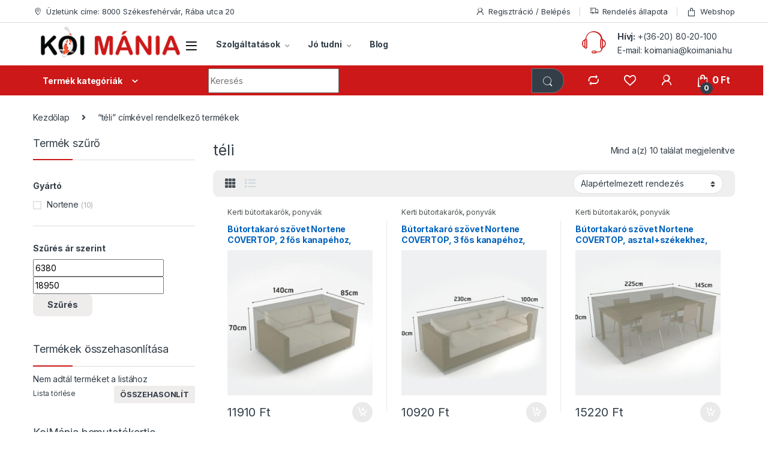

--- FILE ---
content_type: text/html; charset=UTF-8
request_url: https://koimania.hu/termekcimke/teli/
body_size: 63690
content:
<!DOCTYPE html>
<html lang="hu">
<head><meta charset="UTF-8"><script>if(navigator.userAgent.match(/MSIE|Internet Explorer/i)||navigator.userAgent.match(/Trident\/7\..*?rv:11/i)){var href=document.location.href;if(!href.match(/[?&]nowprocket/)){if(href.indexOf("?")==-1){if(href.indexOf("#")==-1){document.location.href=href+"?nowprocket=1"}else{document.location.href=href.replace("#","?nowprocket=1#")}}else{if(href.indexOf("#")==-1){document.location.href=href+"&nowprocket=1"}else{document.location.href=href.replace("#","&nowprocket=1#")}}}}</script><script>(()=>{class RocketLazyLoadScripts{constructor(){this.v="2.0.2",this.userEvents=["keydown","keyup","mousedown","mouseup","mousemove","mouseover","mouseenter","mouseout","mouseleave","touchmove","touchstart","touchend","touchcancel","wheel","click","dblclick","input","visibilitychange"],this.attributeEvents=["onblur","onclick","oncontextmenu","ondblclick","onfocus","onmousedown","onmouseenter","onmouseleave","onmousemove","onmouseout","onmouseover","onmouseup","onmousewheel","onscroll","onsubmit"]}async t(){this.i(),this.o(),/iP(ad|hone)/.test(navigator.userAgent)&&this.h(),this.u(),this.l(this),this.m(),this.k(this),this.p(this),this._(),await Promise.all([this.R(),this.L()]),this.lastBreath=Date.now(),this.S(this),this.P(),this.D(),this.O(),this.M(),await this.C(this.delayedScripts.normal),await this.C(this.delayedScripts.defer),await this.C(this.delayedScripts.async),this.T("domReady"),await this.F(),await this.j(),await this.I(),this.T("windowLoad"),await this.A(),window.dispatchEvent(new Event("rocket-allScriptsLoaded")),this.everythingLoaded=!0,this.lastTouchEnd&&await new Promise((t=>setTimeout(t,500-Date.now()+this.lastTouchEnd))),this.H(),this.T("all"),this.U(),this.W()}i(){this.CSPIssue=sessionStorage.getItem("rocketCSPIssue"),document.addEventListener("securitypolicyviolation",(t=>{this.CSPIssue||"script-src-elem"!==t.violatedDirective||"data"!==t.blockedURI||(this.CSPIssue=!0,sessionStorage.setItem("rocketCSPIssue",!0))}),{isRocket:!0})}o(){window.addEventListener("pageshow",(t=>{this.persisted=t.persisted,this.realWindowLoadedFired=!0}),{isRocket:!0}),window.addEventListener("pagehide",(()=>{this.onFirstUserAction=null}),{isRocket:!0})}h(){let t;function e(e){t=e}window.addEventListener("touchstart",e,{isRocket:!0}),window.addEventListener("touchend",(function i(o){Math.abs(o.changedTouches[0].pageX-t.changedTouches[0].pageX)<10&&Math.abs(o.changedTouches[0].pageY-t.changedTouches[0].pageY)<10&&o.timeStamp-t.timeStamp<200&&(o.target.dispatchEvent(new PointerEvent("click",{target:o.target,bubbles:!0,cancelable:!0})),event.preventDefault(),window.removeEventListener("touchstart",e,{isRocket:!0}),window.removeEventListener("touchend",i,{isRocket:!0}))}),{isRocket:!0})}q(t){this.userActionTriggered||("mousemove"!==t.type||this.firstMousemoveIgnored?"keyup"===t.type||"mouseover"===t.type||"mouseout"===t.type||(this.userActionTriggered=!0,this.onFirstUserAction&&this.onFirstUserAction()):this.firstMousemoveIgnored=!0),"click"===t.type&&t.preventDefault(),this.savedUserEvents.length>0&&(t.stopPropagation(),t.stopImmediatePropagation()),"touchstart"===this.lastEvent&&"touchend"===t.type&&(this.lastTouchEnd=Date.now()),"click"===t.type&&(this.lastTouchEnd=0),this.lastEvent=t.type,this.savedUserEvents.push(t)}u(){this.savedUserEvents=[],this.userEventHandler=this.q.bind(this),this.userEvents.forEach((t=>window.addEventListener(t,this.userEventHandler,{passive:!1,isRocket:!0})))}U(){this.userEvents.forEach((t=>window.removeEventListener(t,this.userEventHandler,{passive:!1,isRocket:!0}))),this.savedUserEvents.forEach((t=>{t.target.dispatchEvent(new window[t.constructor.name](t.type,t))}))}m(){this.eventsMutationObserver=new MutationObserver((t=>{const e="return false";for(const i of t){if("attributes"===i.type){const t=i.target.getAttribute(i.attributeName);t&&t!==e&&(i.target.setAttribute("data-rocket-"+i.attributeName,t),i.target.setAttribute(i.attributeName,e))}"childList"===i.type&&i.addedNodes.forEach((t=>{if(t.nodeType===Node.ELEMENT_NODE)for(const i of t.attributes)this.attributeEvents.includes(i.name)&&i.value&&""!==i.value&&(t.setAttribute("data-rocket-"+i.name,i.value),t.setAttribute(i.name,e))}))}})),this.eventsMutationObserver.observe(document,{subtree:!0,childList:!0,attributeFilter:this.attributeEvents})}H(){this.eventsMutationObserver.disconnect(),this.attributeEvents.forEach((t=>{document.querySelectorAll("[data-rocket-"+t+"]").forEach((e=>{e.setAttribute(t,e.getAttribute("data-rocket-"+t)),e.removeAttribute("data-rocket-"+t)}))}))}k(t){Object.defineProperty(HTMLElement.prototype,"onclick",{get(){return this.rocketonclick},set(e){this.rocketonclick=e,this.setAttribute(t.everythingLoaded?"onclick":"data-rocket-onclick","this.rocketonclick(event)")}})}S(t){function e(e,i){let o=e[i];e[i]=null,Object.defineProperty(e,i,{get:()=>o,set(s){t.everythingLoaded?o=s:e["rocket"+i]=o=s}})}e(document,"onreadystatechange"),e(window,"onload"),e(window,"onpageshow");try{Object.defineProperty(document,"readyState",{get:()=>t.rocketReadyState,set(e){t.rocketReadyState=e},configurable:!0}),document.readyState="loading"}catch(t){console.log("WPRocket DJE readyState conflict, bypassing")}}l(t){this.originalAddEventListener=EventTarget.prototype.addEventListener,this.originalRemoveEventListener=EventTarget.prototype.removeEventListener,this.savedEventListeners=[],EventTarget.prototype.addEventListener=function(e,i,o){o&&o.isRocket||!t.B(e,this)&&!t.userEvents.includes(e)||t.B(e,this)&&!t.userActionTriggered||e.startsWith("rocket-")?t.originalAddEventListener.call(this,e,i,o):t.savedEventListeners.push({target:this,remove:!1,type:e,func:i,options:o})},EventTarget.prototype.removeEventListener=function(e,i,o){o&&o.isRocket||!t.B(e,this)&&!t.userEvents.includes(e)||t.B(e,this)&&!t.userActionTriggered||e.startsWith("rocket-")?t.originalRemoveEventListener.call(this,e,i,o):t.savedEventListeners.push({target:this,remove:!0,type:e,func:i,options:o})}}T(t){"all"===t&&(EventTarget.prototype.addEventListener=this.originalAddEventListener,EventTarget.prototype.removeEventListener=this.originalRemoveEventListener),this.savedEventListeners=this.savedEventListeners.filter((e=>{let i=e.type,o=e.target||window;return"domReady"===t&&"DOMContentLoaded"!==i&&"readystatechange"!==i||("windowLoad"===t&&"load"!==i&&"readystatechange"!==i&&"pageshow"!==i||(this.B(i,o)&&(i="rocket-"+i),e.remove?o.removeEventListener(i,e.func,e.options):o.addEventListener(i,e.func,e.options),!1))}))}p(t){let e;function i(e){return t.everythingLoaded?e:e.split(" ").map((t=>"load"===t||t.startsWith("load.")?"rocket-jquery-load":t)).join(" ")}function o(o){function s(e){const s=o.fn[e];o.fn[e]=o.fn.init.prototype[e]=function(){return this[0]===window&&t.userActionTriggered&&("string"==typeof arguments[0]||arguments[0]instanceof String?arguments[0]=i(arguments[0]):"object"==typeof arguments[0]&&Object.keys(arguments[0]).forEach((t=>{const e=arguments[0][t];delete arguments[0][t],arguments[0][i(t)]=e}))),s.apply(this,arguments),this}}if(o&&o.fn&&!t.allJQueries.includes(o)){const e={DOMContentLoaded:[],"rocket-DOMContentLoaded":[]};for(const t in e)document.addEventListener(t,(()=>{e[t].forEach((t=>t()))}),{isRocket:!0});o.fn.ready=o.fn.init.prototype.ready=function(i){function s(){parseInt(o.fn.jquery)>2?setTimeout((()=>i.bind(document)(o))):i.bind(document)(o)}return t.realDomReadyFired?!t.userActionTriggered||t.fauxDomReadyFired?s():e["rocket-DOMContentLoaded"].push(s):e.DOMContentLoaded.push(s),o([])},s("on"),s("one"),s("off"),t.allJQueries.push(o)}e=o}t.allJQueries=[],o(window.jQuery),Object.defineProperty(window,"jQuery",{get:()=>e,set(t){o(t)}})}P(){const t=new Map;document.write=document.writeln=function(e){const i=document.currentScript,o=document.createRange(),s=i.parentElement;let n=t.get(i);void 0===n&&(n=i.nextSibling,t.set(i,n));const a=document.createDocumentFragment();o.setStart(a,0),a.appendChild(o.createContextualFragment(e)),s.insertBefore(a,n)}}async R(){return new Promise((t=>{this.userActionTriggered?t():this.onFirstUserAction=t}))}async L(){return new Promise((t=>{document.addEventListener("DOMContentLoaded",(()=>{this.realDomReadyFired=!0,t()}),{isRocket:!0})}))}async I(){return this.realWindowLoadedFired?Promise.resolve():new Promise((t=>{window.addEventListener("load",t,{isRocket:!0})}))}M(){this.pendingScripts=[];this.scriptsMutationObserver=new MutationObserver((t=>{for(const e of t)e.addedNodes.forEach((t=>{"SCRIPT"!==t.tagName||t.noModule||t.isWPRocket||this.pendingScripts.push({script:t,promise:new Promise((e=>{const i=()=>{const i=this.pendingScripts.findIndex((e=>e.script===t));i>=0&&this.pendingScripts.splice(i,1),e()};t.addEventListener("load",i,{isRocket:!0}),t.addEventListener("error",i,{isRocket:!0}),setTimeout(i,1e3)}))})}))})),this.scriptsMutationObserver.observe(document,{childList:!0,subtree:!0})}async j(){await this.J(),this.pendingScripts.length?(await this.pendingScripts[0].promise,await this.j()):this.scriptsMutationObserver.disconnect()}D(){this.delayedScripts={normal:[],async:[],defer:[]},document.querySelectorAll("script[type$=rocketlazyloadscript]").forEach((t=>{t.hasAttribute("data-rocket-src")?t.hasAttribute("async")&&!1!==t.async?this.delayedScripts.async.push(t):t.hasAttribute("defer")&&!1!==t.defer||"module"===t.getAttribute("data-rocket-type")?this.delayedScripts.defer.push(t):this.delayedScripts.normal.push(t):this.delayedScripts.normal.push(t)}))}async _(){await this.L();let t=[];document.querySelectorAll("script[type$=rocketlazyloadscript][data-rocket-src]").forEach((e=>{let i=e.getAttribute("data-rocket-src");if(i&&!i.startsWith("data:")){i.startsWith("//")&&(i=location.protocol+i);try{const o=new URL(i).origin;o!==location.origin&&t.push({src:o,crossOrigin:e.crossOrigin||"module"===e.getAttribute("data-rocket-type")})}catch(t){}}})),t=[...new Map(t.map((t=>[JSON.stringify(t),t]))).values()],this.N(t,"preconnect")}async $(t){if(await this.G(),!0!==t.noModule||!("noModule"in HTMLScriptElement.prototype))return new Promise((e=>{let i;function o(){(i||t).setAttribute("data-rocket-status","executed"),e()}try{if(navigator.userAgent.includes("Firefox/")||""===navigator.vendor||this.CSPIssue)i=document.createElement("script"),[...t.attributes].forEach((t=>{let e=t.nodeName;"type"!==e&&("data-rocket-type"===e&&(e="type"),"data-rocket-src"===e&&(e="src"),i.setAttribute(e,t.nodeValue))})),t.text&&(i.text=t.text),t.nonce&&(i.nonce=t.nonce),i.hasAttribute("src")?(i.addEventListener("load",o,{isRocket:!0}),i.addEventListener("error",(()=>{i.setAttribute("data-rocket-status","failed-network"),e()}),{isRocket:!0}),setTimeout((()=>{i.isConnected||e()}),1)):(i.text=t.text,o()),i.isWPRocket=!0,t.parentNode.replaceChild(i,t);else{const i=t.getAttribute("data-rocket-type"),s=t.getAttribute("data-rocket-src");i?(t.type=i,t.removeAttribute("data-rocket-type")):t.removeAttribute("type"),t.addEventListener("load",o,{isRocket:!0}),t.addEventListener("error",(i=>{this.CSPIssue&&i.target.src.startsWith("data:")?(console.log("WPRocket: CSP fallback activated"),t.removeAttribute("src"),this.$(t).then(e)):(t.setAttribute("data-rocket-status","failed-network"),e())}),{isRocket:!0}),s?(t.fetchPriority="high",t.removeAttribute("data-rocket-src"),t.src=s):t.src="data:text/javascript;base64,"+window.btoa(unescape(encodeURIComponent(t.text)))}}catch(i){t.setAttribute("data-rocket-status","failed-transform"),e()}}));t.setAttribute("data-rocket-status","skipped")}async C(t){const e=t.shift();return e?(e.isConnected&&await this.$(e),this.C(t)):Promise.resolve()}O(){this.N([...this.delayedScripts.normal,...this.delayedScripts.defer,...this.delayedScripts.async],"preload")}N(t,e){this.trash=this.trash||[];let i=!0;var o=document.createDocumentFragment();t.forEach((t=>{const s=t.getAttribute&&t.getAttribute("data-rocket-src")||t.src;if(s&&!s.startsWith("data:")){const n=document.createElement("link");n.href=s,n.rel=e,"preconnect"!==e&&(n.as="script",n.fetchPriority=i?"high":"low"),t.getAttribute&&"module"===t.getAttribute("data-rocket-type")&&(n.crossOrigin=!0),t.crossOrigin&&(n.crossOrigin=t.crossOrigin),t.integrity&&(n.integrity=t.integrity),t.nonce&&(n.nonce=t.nonce),o.appendChild(n),this.trash.push(n),i=!1}})),document.head.appendChild(o)}W(){this.trash.forEach((t=>t.remove()))}async F(){try{document.readyState="interactive"}catch(t){}this.fauxDomReadyFired=!0;try{await this.G(),document.dispatchEvent(new Event("rocket-readystatechange")),await this.G(),document.rocketonreadystatechange&&document.rocketonreadystatechange(),await this.G(),document.dispatchEvent(new Event("rocket-DOMContentLoaded")),await this.G(),window.dispatchEvent(new Event("rocket-DOMContentLoaded"))}catch(t){console.error(t)}}async A(){try{document.readyState="complete"}catch(t){}try{await this.G(),document.dispatchEvent(new Event("rocket-readystatechange")),await this.G(),document.rocketonreadystatechange&&document.rocketonreadystatechange(),await this.G(),window.dispatchEvent(new Event("rocket-load")),await this.G(),window.rocketonload&&window.rocketonload(),await this.G(),this.allJQueries.forEach((t=>t(window).trigger("rocket-jquery-load"))),await this.G();const t=new Event("rocket-pageshow");t.persisted=this.persisted,window.dispatchEvent(t),await this.G(),window.rocketonpageshow&&window.rocketonpageshow({persisted:this.persisted})}catch(t){console.error(t)}}async G(){Date.now()-this.lastBreath>45&&(await this.J(),this.lastBreath=Date.now())}async J(){return document.hidden?new Promise((t=>setTimeout(t))):new Promise((t=>requestAnimationFrame(t)))}B(t,e){return e===document&&"readystatechange"===t||(e===document&&"DOMContentLoaded"===t||(e===window&&"DOMContentLoaded"===t||(e===window&&"load"===t||e===window&&"pageshow"===t)))}static run(){(new RocketLazyLoadScripts).t()}}RocketLazyLoadScripts.run()})();</script>

<meta name="viewport" content="width=device-width, initial-scale=1">
<link rel="profile" href="http://gmpg.org/xfn/11">
<link rel="pingback" href="https://koimania.hu/xmlrpc.php">

				<script type="rocketlazyloadscript">document.documentElement.className = document.documentElement.className + ' yes-js js_active js'</script>
				<meta name='robots' content='index, follow, max-image-preview:large, max-snippet:-1, max-video-preview:-1' />

<!-- Google Tag Manager by PYS -->
    <script type="rocketlazyloadscript" data-cfasync="false" data-pagespeed-no-defer>
	    window.dataLayerPYS = window.dataLayerPYS || [];
	</script>
<!-- End Google Tag Manager by PYS -->
	<!-- This site is optimized with the Yoast SEO Premium plugin v20.2.1 (Yoast SEO v21.8.1) - https://yoast.com/wordpress/plugins/seo/ -->
	<title>téli - Koi Mánia Székesfehérvár</title>
<link rel="preload" as="font" href="https://koimania.hu/wp-content/themes/electro/assets/fonts/font-electro.woff" crossorigin><link rel="preload" data-rocket-preload as="style" href="https://fonts.googleapis.com/css2?family=Inter:wght@300;400;600;700&#038;display=swap" /><link rel="stylesheet" href="https://fonts.googleapis.com/css2?family=Inter:wght@300;400;600;700&#038;display=swap" media="print" onload="this.media='all'" /><noscript><link rel="stylesheet" href="https://fonts.googleapis.com/css2?family=Inter:wght@300;400;600;700&#038;display=swap" /></noscript>
	<meta name="description" content="Válassz minőségi termékeket a Koi Mánia webshopban házhozszállítással! Nálunk mindent megtalálsz, ami a profi tó és kertápoláshoz szükséges!" />
	<link rel="canonical" href="https://koimania.hu/termekcimke/teli/" />
	<meta property="og:locale" content="hu_HU" />
	<meta property="og:type" content="article" />
	<meta property="og:title" content="téli Archívum" />
	<meta property="og:description" content="Válassz minőségi termékeket a Koi Mánia webshopban házhozszállítással! Nálunk mindent megtalálsz, ami a profi tó és kertápoláshoz szükséges!" />
	<meta property="og:url" content="https://koimania.hu/termekcimke/teli/" />
	<meta property="og:site_name" content="Koi Mánia Székesfehérvár" />
	<meta property="og:image" content="https://koimania.hu/wp-content/uploads/2022/09/auto.jpg" />
	<meta property="og:image:width" content="1755" />
	<meta property="og:image:height" content="941" />
	<meta property="og:image:type" content="image/jpeg" />
	<meta name="twitter:card" content="summary_large_image" />
	<script type="application/ld+json" class="yoast-schema-graph">{"@context":"https://schema.org","@graph":[{"@type":"CollectionPage","@id":"https://koimania.hu/termekcimke/teli/","url":"https://koimania.hu/termekcimke/teli/","name":"téli - Koi Mánia Székesfehérvár","isPartOf":{"@id":"https://koimania.hu/#website"},"primaryImageOfPage":{"@id":"https://koimania.hu/termekcimke/teli/#primaryimage"},"image":{"@id":"https://koimania.hu/termekcimke/teli/#primaryimage"},"thumbnailUrl":"https://koimania.hu/wp-content/uploads/2022/04/km_nortene-covertop-2foskanape-2013610.jpg","description":"Válassz minőségi termékeket a Koi Mánia webshopban házhozszállítással! Nálunk mindent megtalálsz, ami a profi tó és kertápoláshoz szükséges!","inLanguage":"hu"},{"@type":"ImageObject","inLanguage":"hu","@id":"https://koimania.hu/termekcimke/teli/#primaryimage","url":"https://koimania.hu/wp-content/uploads/2022/04/km_nortene-covertop-2foskanape-2013610.jpg","contentUrl":"https://koimania.hu/wp-content/uploads/2022/04/km_nortene-covertop-2foskanape-2013610.jpg","width":478,"height":430},{"@type":"WebSite","@id":"https://koimania.hu/#website","url":"https://koimania.hu/","name":"Koi Mánia Székesfehérvár","description":"Vásárolj webáruházunkban, vagy látogass el személyesen üzletünkbe!","publisher":{"@id":"https://koimania.hu/#organization"},"potentialAction":[{"@type":"SearchAction","target":{"@type":"EntryPoint","urlTemplate":"https://koimania.hu/?s={search_term_string}"},"query-input":"required name=search_term_string"}],"inLanguage":"hu"},{"@type":"Organization","@id":"https://koimania.hu/#organization","name":"Koi Mánia","url":"https://koimania.hu/","logo":{"@type":"ImageObject","inLanguage":"hu","@id":"https://koimania.hu/#/schema/logo/image/","url":"https://koimania.hu/wp-content/uploads/2019/03/logo-koimania.png","contentUrl":"https://koimania.hu/wp-content/uploads/2019/03/logo-koimania.png","width":271,"height":70,"caption":"Koi Mánia"},"image":{"@id":"https://koimania.hu/#/schema/logo/image/"},"sameAs":["https://www.facebook.com/koimania.szekesfehervar/?locale=hu_HU","https://www.instagram.com/koimania_szekesfehervar/?hl=hu","https://www.youtube.com/channel/UCYu6uqn1qi6LPZE6lfeaKEg"]}]}</script>
	<!-- / Yoast SEO Premium plugin. -->


<link rel='dns-prefetch' href='//fonts.googleapis.com' />
<link href='https://fonts.gstatic.com' crossorigin rel='preconnect' />
<link rel="alternate" type="application/rss+xml" title="Koi Mánia Székesfehérvár &raquo; hírcsatorna" href="https://koimania.hu/feed/" />
<link rel="alternate" type="application/rss+xml" title="Koi Mánia Székesfehérvár &raquo; hozzászólás hírcsatorna" href="https://koimania.hu/comments/feed/" />
<link rel="alternate" type="application/rss+xml" title="Koi Mánia Székesfehérvár &raquo; téli Címke hírforrás" href="https://koimania.hu/termekcimke/teli/feed/" />
<style type="text/css">
img.wp-smiley,
img.emoji {
	display: inline !important;
	border: none !important;
	box-shadow: none !important;
	height: 1em !important;
	width: 1em !important;
	margin: 0 0.07em !important;
	vertical-align: -0.1em !important;
	background: none !important;
	padding: 0 !important;
}
</style>
	<link rel='stylesheet' id='vp-woo-pont-picker-block-css' href='https://koimania.hu/wp-content/plugins/hungarian-pickup-points-for-woocommerce/build/style-pont-picker-block.css?ver=3.7.4' type='text/css' media='all' />
<link rel='stylesheet' id='vat-number-block-css' href='https://koimania.hu/wp-content/plugins/integration-for-szamlazzhu-woocommerce/build/style-vat-number-block.css?ver=5.9' type='text/css' media='all' />
<link rel='stylesheet' id='wp-block-library-css' href='https://koimania.hu/wp-includes/css/dist/block-library/style.min.css?ver=4b7eee8ac4d3c0af5197cf7327db79ce' type='text/css' media='all' />
<link rel='stylesheet' id='wc-blocks-vendors-style-css' href='https://koimania.hu/wp-content/plugins/woocommerce/packages/woocommerce-blocks/build/wc-blocks-vendors-style.css?ver=9.6.6' type='text/css' media='all' />
<link rel='stylesheet' id='wc-blocks-style-css' href='https://koimania.hu/wp-content/plugins/woocommerce/packages/woocommerce-blocks/build/wc-blocks-style.css?ver=9.6.6' type='text/css' media='all' />
<link rel='stylesheet' id='classic-theme-styles-css' href='https://koimania.hu/wp-includes/css/classic-themes.min.css?ver=4b7eee8ac4d3c0af5197cf7327db79ce' type='text/css' media='all' />
<style id='global-styles-inline-css' type='text/css'>
body{--wp--preset--color--black: #000000;--wp--preset--color--cyan-bluish-gray: #abb8c3;--wp--preset--color--white: #ffffff;--wp--preset--color--pale-pink: #f78da7;--wp--preset--color--vivid-red: #cf2e2e;--wp--preset--color--luminous-vivid-orange: #ff6900;--wp--preset--color--luminous-vivid-amber: #fcb900;--wp--preset--color--light-green-cyan: #7bdcb5;--wp--preset--color--vivid-green-cyan: #00d084;--wp--preset--color--pale-cyan-blue: #8ed1fc;--wp--preset--color--vivid-cyan-blue: #0693e3;--wp--preset--color--vivid-purple: #9b51e0;--wp--preset--gradient--vivid-cyan-blue-to-vivid-purple: linear-gradient(135deg,rgba(6,147,227,1) 0%,rgb(155,81,224) 100%);--wp--preset--gradient--light-green-cyan-to-vivid-green-cyan: linear-gradient(135deg,rgb(122,220,180) 0%,rgb(0,208,130) 100%);--wp--preset--gradient--luminous-vivid-amber-to-luminous-vivid-orange: linear-gradient(135deg,rgba(252,185,0,1) 0%,rgba(255,105,0,1) 100%);--wp--preset--gradient--luminous-vivid-orange-to-vivid-red: linear-gradient(135deg,rgba(255,105,0,1) 0%,rgb(207,46,46) 100%);--wp--preset--gradient--very-light-gray-to-cyan-bluish-gray: linear-gradient(135deg,rgb(238,238,238) 0%,rgb(169,184,195) 100%);--wp--preset--gradient--cool-to-warm-spectrum: linear-gradient(135deg,rgb(74,234,220) 0%,rgb(151,120,209) 20%,rgb(207,42,186) 40%,rgb(238,44,130) 60%,rgb(251,105,98) 80%,rgb(254,248,76) 100%);--wp--preset--gradient--blush-light-purple: linear-gradient(135deg,rgb(255,206,236) 0%,rgb(152,150,240) 100%);--wp--preset--gradient--blush-bordeaux: linear-gradient(135deg,rgb(254,205,165) 0%,rgb(254,45,45) 50%,rgb(107,0,62) 100%);--wp--preset--gradient--luminous-dusk: linear-gradient(135deg,rgb(255,203,112) 0%,rgb(199,81,192) 50%,rgb(65,88,208) 100%);--wp--preset--gradient--pale-ocean: linear-gradient(135deg,rgb(255,245,203) 0%,rgb(182,227,212) 50%,rgb(51,167,181) 100%);--wp--preset--gradient--electric-grass: linear-gradient(135deg,rgb(202,248,128) 0%,rgb(113,206,126) 100%);--wp--preset--gradient--midnight: linear-gradient(135deg,rgb(2,3,129) 0%,rgb(40,116,252) 100%);--wp--preset--duotone--dark-grayscale: url('#wp-duotone-dark-grayscale');--wp--preset--duotone--grayscale: url('#wp-duotone-grayscale');--wp--preset--duotone--purple-yellow: url('#wp-duotone-purple-yellow');--wp--preset--duotone--blue-red: url('#wp-duotone-blue-red');--wp--preset--duotone--midnight: url('#wp-duotone-midnight');--wp--preset--duotone--magenta-yellow: url('#wp-duotone-magenta-yellow');--wp--preset--duotone--purple-green: url('#wp-duotone-purple-green');--wp--preset--duotone--blue-orange: url('#wp-duotone-blue-orange');--wp--preset--font-size--small: 13px;--wp--preset--font-size--medium: 20px;--wp--preset--font-size--large: 36px;--wp--preset--font-size--x-large: 42px;--wp--preset--spacing--20: 0.44rem;--wp--preset--spacing--30: 0.67rem;--wp--preset--spacing--40: 1rem;--wp--preset--spacing--50: 1.5rem;--wp--preset--spacing--60: 2.25rem;--wp--preset--spacing--70: 3.38rem;--wp--preset--spacing--80: 5.06rem;--wp--preset--shadow--natural: 6px 6px 9px rgba(0, 0, 0, 0.2);--wp--preset--shadow--deep: 12px 12px 50px rgba(0, 0, 0, 0.4);--wp--preset--shadow--sharp: 6px 6px 0px rgba(0, 0, 0, 0.2);--wp--preset--shadow--outlined: 6px 6px 0px -3px rgba(255, 255, 255, 1), 6px 6px rgba(0, 0, 0, 1);--wp--preset--shadow--crisp: 6px 6px 0px rgba(0, 0, 0, 1);}:where(.is-layout-flex){gap: 0.5em;}body .is-layout-flow > .alignleft{float: left;margin-inline-start: 0;margin-inline-end: 2em;}body .is-layout-flow > .alignright{float: right;margin-inline-start: 2em;margin-inline-end: 0;}body .is-layout-flow > .aligncenter{margin-left: auto !important;margin-right: auto !important;}body .is-layout-constrained > .alignleft{float: left;margin-inline-start: 0;margin-inline-end: 2em;}body .is-layout-constrained > .alignright{float: right;margin-inline-start: 2em;margin-inline-end: 0;}body .is-layout-constrained > .aligncenter{margin-left: auto !important;margin-right: auto !important;}body .is-layout-constrained > :where(:not(.alignleft):not(.alignright):not(.alignfull)){max-width: var(--wp--style--global--content-size);margin-left: auto !important;margin-right: auto !important;}body .is-layout-constrained > .alignwide{max-width: var(--wp--style--global--wide-size);}body .is-layout-flex{display: flex;}body .is-layout-flex{flex-wrap: wrap;align-items: center;}body .is-layout-flex > *{margin: 0;}:where(.wp-block-columns.is-layout-flex){gap: 2em;}.has-black-color{color: var(--wp--preset--color--black) !important;}.has-cyan-bluish-gray-color{color: var(--wp--preset--color--cyan-bluish-gray) !important;}.has-white-color{color: var(--wp--preset--color--white) !important;}.has-pale-pink-color{color: var(--wp--preset--color--pale-pink) !important;}.has-vivid-red-color{color: var(--wp--preset--color--vivid-red) !important;}.has-luminous-vivid-orange-color{color: var(--wp--preset--color--luminous-vivid-orange) !important;}.has-luminous-vivid-amber-color{color: var(--wp--preset--color--luminous-vivid-amber) !important;}.has-light-green-cyan-color{color: var(--wp--preset--color--light-green-cyan) !important;}.has-vivid-green-cyan-color{color: var(--wp--preset--color--vivid-green-cyan) !important;}.has-pale-cyan-blue-color{color: var(--wp--preset--color--pale-cyan-blue) !important;}.has-vivid-cyan-blue-color{color: var(--wp--preset--color--vivid-cyan-blue) !important;}.has-vivid-purple-color{color: var(--wp--preset--color--vivid-purple) !important;}.has-black-background-color{background-color: var(--wp--preset--color--black) !important;}.has-cyan-bluish-gray-background-color{background-color: var(--wp--preset--color--cyan-bluish-gray) !important;}.has-white-background-color{background-color: var(--wp--preset--color--white) !important;}.has-pale-pink-background-color{background-color: var(--wp--preset--color--pale-pink) !important;}.has-vivid-red-background-color{background-color: var(--wp--preset--color--vivid-red) !important;}.has-luminous-vivid-orange-background-color{background-color: var(--wp--preset--color--luminous-vivid-orange) !important;}.has-luminous-vivid-amber-background-color{background-color: var(--wp--preset--color--luminous-vivid-amber) !important;}.has-light-green-cyan-background-color{background-color: var(--wp--preset--color--light-green-cyan) !important;}.has-vivid-green-cyan-background-color{background-color: var(--wp--preset--color--vivid-green-cyan) !important;}.has-pale-cyan-blue-background-color{background-color: var(--wp--preset--color--pale-cyan-blue) !important;}.has-vivid-cyan-blue-background-color{background-color: var(--wp--preset--color--vivid-cyan-blue) !important;}.has-vivid-purple-background-color{background-color: var(--wp--preset--color--vivid-purple) !important;}.has-black-border-color{border-color: var(--wp--preset--color--black) !important;}.has-cyan-bluish-gray-border-color{border-color: var(--wp--preset--color--cyan-bluish-gray) !important;}.has-white-border-color{border-color: var(--wp--preset--color--white) !important;}.has-pale-pink-border-color{border-color: var(--wp--preset--color--pale-pink) !important;}.has-vivid-red-border-color{border-color: var(--wp--preset--color--vivid-red) !important;}.has-luminous-vivid-orange-border-color{border-color: var(--wp--preset--color--luminous-vivid-orange) !important;}.has-luminous-vivid-amber-border-color{border-color: var(--wp--preset--color--luminous-vivid-amber) !important;}.has-light-green-cyan-border-color{border-color: var(--wp--preset--color--light-green-cyan) !important;}.has-vivid-green-cyan-border-color{border-color: var(--wp--preset--color--vivid-green-cyan) !important;}.has-pale-cyan-blue-border-color{border-color: var(--wp--preset--color--pale-cyan-blue) !important;}.has-vivid-cyan-blue-border-color{border-color: var(--wp--preset--color--vivid-cyan-blue) !important;}.has-vivid-purple-border-color{border-color: var(--wp--preset--color--vivid-purple) !important;}.has-vivid-cyan-blue-to-vivid-purple-gradient-background{background: var(--wp--preset--gradient--vivid-cyan-blue-to-vivid-purple) !important;}.has-light-green-cyan-to-vivid-green-cyan-gradient-background{background: var(--wp--preset--gradient--light-green-cyan-to-vivid-green-cyan) !important;}.has-luminous-vivid-amber-to-luminous-vivid-orange-gradient-background{background: var(--wp--preset--gradient--luminous-vivid-amber-to-luminous-vivid-orange) !important;}.has-luminous-vivid-orange-to-vivid-red-gradient-background{background: var(--wp--preset--gradient--luminous-vivid-orange-to-vivid-red) !important;}.has-very-light-gray-to-cyan-bluish-gray-gradient-background{background: var(--wp--preset--gradient--very-light-gray-to-cyan-bluish-gray) !important;}.has-cool-to-warm-spectrum-gradient-background{background: var(--wp--preset--gradient--cool-to-warm-spectrum) !important;}.has-blush-light-purple-gradient-background{background: var(--wp--preset--gradient--blush-light-purple) !important;}.has-blush-bordeaux-gradient-background{background: var(--wp--preset--gradient--blush-bordeaux) !important;}.has-luminous-dusk-gradient-background{background: var(--wp--preset--gradient--luminous-dusk) !important;}.has-pale-ocean-gradient-background{background: var(--wp--preset--gradient--pale-ocean) !important;}.has-electric-grass-gradient-background{background: var(--wp--preset--gradient--electric-grass) !important;}.has-midnight-gradient-background{background: var(--wp--preset--gradient--midnight) !important;}.has-small-font-size{font-size: var(--wp--preset--font-size--small) !important;}.has-medium-font-size{font-size: var(--wp--preset--font-size--medium) !important;}.has-large-font-size{font-size: var(--wp--preset--font-size--large) !important;}.has-x-large-font-size{font-size: var(--wp--preset--font-size--x-large) !important;}
.wp-block-navigation a:where(:not(.wp-element-button)){color: inherit;}
:where(.wp-block-columns.is-layout-flex){gap: 2em;}
.wp-block-pullquote{font-size: 1.5em;line-height: 1.6;}
</style>
<link rel='stylesheet' id='mas-wc-brands-style-css' href='https://koimania.hu/wp-content/plugins/mas-woocommerce-brands/assets/css/style.css?ver=1.1.0' type='text/css' media='all' />
<link rel='stylesheet' id='mcmp_price_per_unit_style-css' href='https://koimania.hu/wp-content/plugins/woo-price-per-unit-pro/assets/CSS/woo-ppu-default-style.css?ver=2.2.0' type='text/css' media='all' />
<style id='woocommerce-inline-inline-css' type='text/css'>
.woocommerce form .form-row .required { visibility: visible; }
</style>
<link rel='stylesheet' id='jquery-colorbox-css' href='https://koimania.hu/wp-content/plugins/yith-woocommerce-compare/assets/css/colorbox.css?ver=1.4.21' type='text/css' media='all' />
<link rel='stylesheet' id='yith-woocompare-widget-css' href='https://koimania.hu/wp-content/plugins/yith-woocommerce-compare/assets/css/widget.css?ver=2.35.0' type='text/css' media='all' />

<link rel='stylesheet' id='font-electro-css' href='https://koimania.hu/wp-content/themes/electro/assets/css/font-electro.css?ver=3.3.5' type='text/css' media='all' />
<link rel='stylesheet' id='fontawesome-css' href='https://koimania.hu/wp-content/themes/electro/assets/vendor/fontawesome/css/all.min.css?ver=3.3.5' type='text/css' media='all' />
<link rel='stylesheet' id='animate-css-css' href='https://koimania.hu/wp-content/themes/electro/assets/vendor/animate.css/animate.min.css?ver=3.3.5' type='text/css' media='all' />
<link rel='stylesheet' id='electro-style-css' href='https://koimania.hu/wp-content/themes/electro/style.min.css?ver=3.3.5' type='text/css' media='all' />
<link rel='stylesheet' id='electro-child-style-css' href='https://koimania.hu/wp-content/themes/electro-child/style.css?ver=3.3.5' type='text/css' media='all' />
<link rel='stylesheet' id='moove_gdpr_frontend-css' href='https://koimania.hu/wp-content/plugins/gdpr-cookie-compliance/dist/styles/gdpr-main-nf.css?ver=5.0.9' type='text/css' media='all' />
<style id='moove_gdpr_frontend-inline-css' type='text/css'>
				#moove_gdpr_cookie_modal .moove-gdpr-modal-content .moove-gdpr-tab-main h3.tab-title, 
				#moove_gdpr_cookie_modal .moove-gdpr-modal-content .moove-gdpr-tab-main span.tab-title,
				#moove_gdpr_cookie_modal .moove-gdpr-modal-content .moove-gdpr-modal-left-content #moove-gdpr-menu li a, 
				#moove_gdpr_cookie_modal .moove-gdpr-modal-content .moove-gdpr-modal-left-content #moove-gdpr-menu li button,
				#moove_gdpr_cookie_modal .moove-gdpr-modal-content .moove-gdpr-modal-left-content .moove-gdpr-branding-cnt a,
				#moove_gdpr_cookie_modal .moove-gdpr-modal-content .moove-gdpr-modal-footer-content .moove-gdpr-button-holder a.mgbutton, 
				#moove_gdpr_cookie_modal .moove-gdpr-modal-content .moove-gdpr-modal-footer-content .moove-gdpr-button-holder button.mgbutton,
				#moove_gdpr_cookie_modal .cookie-switch .cookie-slider:after, 
				#moove_gdpr_cookie_modal .cookie-switch .slider:after, 
				#moove_gdpr_cookie_modal .switch .cookie-slider:after, 
				#moove_gdpr_cookie_modal .switch .slider:after,
				#moove_gdpr_cookie_info_bar .moove-gdpr-info-bar-container .moove-gdpr-info-bar-content p, 
				#moove_gdpr_cookie_info_bar .moove-gdpr-info-bar-container .moove-gdpr-info-bar-content p a,
				#moove_gdpr_cookie_info_bar .moove-gdpr-info-bar-container .moove-gdpr-info-bar-content a.mgbutton, 
				#moove_gdpr_cookie_info_bar .moove-gdpr-info-bar-container .moove-gdpr-info-bar-content button.mgbutton,
				#moove_gdpr_cookie_modal .moove-gdpr-modal-content .moove-gdpr-tab-main .moove-gdpr-tab-main-content h1, 
				#moove_gdpr_cookie_modal .moove-gdpr-modal-content .moove-gdpr-tab-main .moove-gdpr-tab-main-content h2, 
				#moove_gdpr_cookie_modal .moove-gdpr-modal-content .moove-gdpr-tab-main .moove-gdpr-tab-main-content h3, 
				#moove_gdpr_cookie_modal .moove-gdpr-modal-content .moove-gdpr-tab-main .moove-gdpr-tab-main-content h4, 
				#moove_gdpr_cookie_modal .moove-gdpr-modal-content .moove-gdpr-tab-main .moove-gdpr-tab-main-content h5, 
				#moove_gdpr_cookie_modal .moove-gdpr-modal-content .moove-gdpr-tab-main .moove-gdpr-tab-main-content h6,
				#moove_gdpr_cookie_modal .moove-gdpr-modal-content.moove_gdpr_modal_theme_v2 .moove-gdpr-modal-title .tab-title,
				#moove_gdpr_cookie_modal .moove-gdpr-modal-content.moove_gdpr_modal_theme_v2 .moove-gdpr-tab-main h3.tab-title, 
				#moove_gdpr_cookie_modal .moove-gdpr-modal-content.moove_gdpr_modal_theme_v2 .moove-gdpr-tab-main span.tab-title,
				#moove_gdpr_cookie_modal .moove-gdpr-modal-content.moove_gdpr_modal_theme_v2 .moove-gdpr-branding-cnt a {
					font-weight: inherit				}
			#moove_gdpr_cookie_modal,#moove_gdpr_cookie_info_bar,.gdpr_cookie_settings_shortcode_content{font-family:inherit}#moove_gdpr_save_popup_settings_button{background-color:#373737;color:#fff}#moove_gdpr_save_popup_settings_button:hover{background-color:#000}#moove_gdpr_cookie_info_bar .moove-gdpr-info-bar-container .moove-gdpr-info-bar-content a.mgbutton,#moove_gdpr_cookie_info_bar .moove-gdpr-info-bar-container .moove-gdpr-info-bar-content button.mgbutton{background-color:#d84555}#moove_gdpr_cookie_modal .moove-gdpr-modal-content .moove-gdpr-modal-footer-content .moove-gdpr-button-holder a.mgbutton,#moove_gdpr_cookie_modal .moove-gdpr-modal-content .moove-gdpr-modal-footer-content .moove-gdpr-button-holder button.mgbutton,.gdpr_cookie_settings_shortcode_content .gdpr-shr-button.button-green{background-color:#d84555;border-color:#d84555}#moove_gdpr_cookie_modal .moove-gdpr-modal-content .moove-gdpr-modal-footer-content .moove-gdpr-button-holder a.mgbutton:hover,#moove_gdpr_cookie_modal .moove-gdpr-modal-content .moove-gdpr-modal-footer-content .moove-gdpr-button-holder button.mgbutton:hover,.gdpr_cookie_settings_shortcode_content .gdpr-shr-button.button-green:hover{background-color:#fff;color:#d84555}#moove_gdpr_cookie_modal .moove-gdpr-modal-content .moove-gdpr-modal-close i,#moove_gdpr_cookie_modal .moove-gdpr-modal-content .moove-gdpr-modal-close span.gdpr-icon{background-color:#d84555;border:1px solid #d84555}#moove_gdpr_cookie_info_bar span.moove-gdpr-infobar-allow-all.focus-g,#moove_gdpr_cookie_info_bar span.moove-gdpr-infobar-allow-all:focus,#moove_gdpr_cookie_info_bar button.moove-gdpr-infobar-allow-all.focus-g,#moove_gdpr_cookie_info_bar button.moove-gdpr-infobar-allow-all:focus,#moove_gdpr_cookie_info_bar span.moove-gdpr-infobar-reject-btn.focus-g,#moove_gdpr_cookie_info_bar span.moove-gdpr-infobar-reject-btn:focus,#moove_gdpr_cookie_info_bar button.moove-gdpr-infobar-reject-btn.focus-g,#moove_gdpr_cookie_info_bar button.moove-gdpr-infobar-reject-btn:focus,#moove_gdpr_cookie_info_bar span.change-settings-button.focus-g,#moove_gdpr_cookie_info_bar span.change-settings-button:focus,#moove_gdpr_cookie_info_bar button.change-settings-button.focus-g,#moove_gdpr_cookie_info_bar button.change-settings-button:focus{-webkit-box-shadow:0 0 1px 3px #d84555;-moz-box-shadow:0 0 1px 3px #d84555;box-shadow:0 0 1px 3px #d84555}#moove_gdpr_cookie_modal .moove-gdpr-modal-content .moove-gdpr-modal-close i:hover,#moove_gdpr_cookie_modal .moove-gdpr-modal-content .moove-gdpr-modal-close span.gdpr-icon:hover,#moove_gdpr_cookie_info_bar span[data-href]>u.change-settings-button{color:#d84555}#moove_gdpr_cookie_modal .moove-gdpr-modal-content .moove-gdpr-modal-left-content #moove-gdpr-menu li.menu-item-selected a span.gdpr-icon,#moove_gdpr_cookie_modal .moove-gdpr-modal-content .moove-gdpr-modal-left-content #moove-gdpr-menu li.menu-item-selected button span.gdpr-icon{color:inherit}#moove_gdpr_cookie_modal .moove-gdpr-modal-content .moove-gdpr-modal-left-content #moove-gdpr-menu li a span.gdpr-icon,#moove_gdpr_cookie_modal .moove-gdpr-modal-content .moove-gdpr-modal-left-content #moove-gdpr-menu li button span.gdpr-icon{color:inherit}#moove_gdpr_cookie_modal .gdpr-acc-link{line-height:0;font-size:0;color:transparent;position:absolute}#moove_gdpr_cookie_modal .moove-gdpr-modal-content .moove-gdpr-modal-close:hover i,#moove_gdpr_cookie_modal .moove-gdpr-modal-content .moove-gdpr-modal-left-content #moove-gdpr-menu li a,#moove_gdpr_cookie_modal .moove-gdpr-modal-content .moove-gdpr-modal-left-content #moove-gdpr-menu li button,#moove_gdpr_cookie_modal .moove-gdpr-modal-content .moove-gdpr-modal-left-content #moove-gdpr-menu li button i,#moove_gdpr_cookie_modal .moove-gdpr-modal-content .moove-gdpr-modal-left-content #moove-gdpr-menu li a i,#moove_gdpr_cookie_modal .moove-gdpr-modal-content .moove-gdpr-tab-main .moove-gdpr-tab-main-content a:hover,#moove_gdpr_cookie_info_bar.moove-gdpr-dark-scheme .moove-gdpr-info-bar-container .moove-gdpr-info-bar-content a.mgbutton:hover,#moove_gdpr_cookie_info_bar.moove-gdpr-dark-scheme .moove-gdpr-info-bar-container .moove-gdpr-info-bar-content button.mgbutton:hover,#moove_gdpr_cookie_info_bar.moove-gdpr-dark-scheme .moove-gdpr-info-bar-container .moove-gdpr-info-bar-content a:hover,#moove_gdpr_cookie_info_bar.moove-gdpr-dark-scheme .moove-gdpr-info-bar-container .moove-gdpr-info-bar-content button:hover,#moove_gdpr_cookie_info_bar.moove-gdpr-dark-scheme .moove-gdpr-info-bar-container .moove-gdpr-info-bar-content span.change-settings-button:hover,#moove_gdpr_cookie_info_bar.moove-gdpr-dark-scheme .moove-gdpr-info-bar-container .moove-gdpr-info-bar-content button.change-settings-button:hover,#moove_gdpr_cookie_info_bar.moove-gdpr-dark-scheme .moove-gdpr-info-bar-container .moove-gdpr-info-bar-content u.change-settings-button:hover,#moove_gdpr_cookie_info_bar span[data-href]>u.change-settings-button,#moove_gdpr_cookie_info_bar.moove-gdpr-dark-scheme .moove-gdpr-info-bar-container .moove-gdpr-info-bar-content a.mgbutton.focus-g,#moove_gdpr_cookie_info_bar.moove-gdpr-dark-scheme .moove-gdpr-info-bar-container .moove-gdpr-info-bar-content button.mgbutton.focus-g,#moove_gdpr_cookie_info_bar.moove-gdpr-dark-scheme .moove-gdpr-info-bar-container .moove-gdpr-info-bar-content a.focus-g,#moove_gdpr_cookie_info_bar.moove-gdpr-dark-scheme .moove-gdpr-info-bar-container .moove-gdpr-info-bar-content button.focus-g,#moove_gdpr_cookie_info_bar.moove-gdpr-dark-scheme .moove-gdpr-info-bar-container .moove-gdpr-info-bar-content a.mgbutton:focus,#moove_gdpr_cookie_info_bar.moove-gdpr-dark-scheme .moove-gdpr-info-bar-container .moove-gdpr-info-bar-content button.mgbutton:focus,#moove_gdpr_cookie_info_bar.moove-gdpr-dark-scheme .moove-gdpr-info-bar-container .moove-gdpr-info-bar-content a:focus,#moove_gdpr_cookie_info_bar.moove-gdpr-dark-scheme .moove-gdpr-info-bar-container .moove-gdpr-info-bar-content button:focus,#moove_gdpr_cookie_info_bar.moove-gdpr-dark-scheme .moove-gdpr-info-bar-container .moove-gdpr-info-bar-content span.change-settings-button.focus-g,span.change-settings-button:focus,button.change-settings-button.focus-g,button.change-settings-button:focus,#moove_gdpr_cookie_info_bar.moove-gdpr-dark-scheme .moove-gdpr-info-bar-container .moove-gdpr-info-bar-content u.change-settings-button.focus-g,#moove_gdpr_cookie_info_bar.moove-gdpr-dark-scheme .moove-gdpr-info-bar-container .moove-gdpr-info-bar-content u.change-settings-button:focus{color:#d84555}#moove_gdpr_cookie_modal .moove-gdpr-branding.focus-g span,#moove_gdpr_cookie_modal .moove-gdpr-modal-content .moove-gdpr-tab-main a.focus-g,#moove_gdpr_cookie_modal .moove-gdpr-modal-content .moove-gdpr-tab-main .gdpr-cd-details-toggle.focus-g{color:#d84555}#moove_gdpr_cookie_modal.gdpr_lightbox-hide{display:none}
</style>
<script type="rocketlazyloadscript" data-rocket-type='text/javascript' data-rocket-src='https://koimania.hu/wp-includes/js/jquery/jquery.min.js?ver=3.6.4' id='jquery-core-js'></script>
<script type="rocketlazyloadscript" data-rocket-type='text/javascript' data-rocket-src='https://koimania.hu/wp-includes/js/jquery/jquery-migrate.min.js?ver=3.4.0' id='jquery-migrate-js'></script>
<script type="rocketlazyloadscript" data-rocket-type='text/javascript' data-rocket-src='https://koimania.hu/wp-content/plugins/woocommerce/assets/js/jquery-blockui/jquery.blockUI.min.js?ver=2.7.0-wc.7.5.1' id='jquery-blockui-js'></script>
<script type='text/javascript' id='wc-add-to-cart-js-extra'>
/* <![CDATA[ */
var wc_add_to_cart_params = {"ajax_url":"\/wp-admin\/admin-ajax.php","wc_ajax_url":"\/?wc-ajax=%%endpoint%%","i18n_view_cart":"Kos\u00e1r","cart_url":"https:\/\/koimania.hu\/kosar-tartalma\/","is_cart":"","cart_redirect_after_add":"no"};
/* ]]> */
</script>
<script type="rocketlazyloadscript" data-rocket-type='text/javascript' data-rocket-src='https://koimania.hu/wp-content/plugins/woocommerce/assets/js/frontend/add-to-cart.min.js?ver=7.5.1' id='wc-add-to-cart-js'></script>
<script type="rocketlazyloadscript" data-rocket-type='text/javascript' data-rocket-src='https://koimania.hu/wp-content/plugins/js_composer/assets/js/vendors/woocommerce-add-to-cart.js?ver=8.2' id='vc_woocommerce-add-to-cart-js-js'></script>
<script type="rocketlazyloadscript"></script><link rel="https://api.w.org/" href="https://koimania.hu/wp-json/" /><link rel="alternate" type="application/json" href="https://koimania.hu/wp-json/wp/v2/product_tag/2444" /><link rel="EditURI" type="application/rsd+xml" title="RSD" href="https://koimania.hu/xmlrpc.php?rsd" />
<link rel="wlwmanifest" type="application/wlwmanifest+xml" href="https://koimania.hu/wp-includes/wlwmanifest.xml" />

<meta name="generator" content="Redux 4.5.6" />	<noscript><style>.woocommerce-product-gallery{ opacity: 1 !important; }</style></noscript>
	<meta name="generator" content="Powered by WPBakery Page Builder - drag and drop page builder for WordPress."/>
<meta name="generator" content="Powered by Slider Revolution 6.7.28 - responsive, Mobile-Friendly Slider Plugin for WordPress with comfortable drag and drop interface." />
<link rel="icon" href="https://koimania.hu/wp-content/uploads/2023/02/cropped-km-favicon-2023-512-32x32.png" sizes="32x32" />
<link rel="icon" href="https://koimania.hu/wp-content/uploads/2023/02/cropped-km-favicon-2023-512-192x192.png" sizes="192x192" />
<link rel="apple-touch-icon" href="https://koimania.hu/wp-content/uploads/2023/02/cropped-km-favicon-2023-512-180x180.png" />
<meta name="msapplication-TileImage" content="https://koimania.hu/wp-content/uploads/2023/02/cropped-km-favicon-2023-512-270x270.png" />
<script type="rocketlazyloadscript">function setREVStartSize(e){
			//window.requestAnimationFrame(function() {
				window.RSIW = window.RSIW===undefined ? window.innerWidth : window.RSIW;
				window.RSIH = window.RSIH===undefined ? window.innerHeight : window.RSIH;
				try {
					var pw = document.getElementById(e.c).parentNode.offsetWidth,
						newh;
					pw = pw===0 || isNaN(pw) || (e.l=="fullwidth" || e.layout=="fullwidth") ? window.RSIW : pw;
					e.tabw = e.tabw===undefined ? 0 : parseInt(e.tabw);
					e.thumbw = e.thumbw===undefined ? 0 : parseInt(e.thumbw);
					e.tabh = e.tabh===undefined ? 0 : parseInt(e.tabh);
					e.thumbh = e.thumbh===undefined ? 0 : parseInt(e.thumbh);
					e.tabhide = e.tabhide===undefined ? 0 : parseInt(e.tabhide);
					e.thumbhide = e.thumbhide===undefined ? 0 : parseInt(e.thumbhide);
					e.mh = e.mh===undefined || e.mh=="" || e.mh==="auto" ? 0 : parseInt(e.mh,0);
					if(e.layout==="fullscreen" || e.l==="fullscreen")
						newh = Math.max(e.mh,window.RSIH);
					else{
						e.gw = Array.isArray(e.gw) ? e.gw : [e.gw];
						for (var i in e.rl) if (e.gw[i]===undefined || e.gw[i]===0) e.gw[i] = e.gw[i-1];
						e.gh = e.el===undefined || e.el==="" || (Array.isArray(e.el) && e.el.length==0)? e.gh : e.el;
						e.gh = Array.isArray(e.gh) ? e.gh : [e.gh];
						for (var i in e.rl) if (e.gh[i]===undefined || e.gh[i]===0) e.gh[i] = e.gh[i-1];
											
						var nl = new Array(e.rl.length),
							ix = 0,
							sl;
						e.tabw = e.tabhide>=pw ? 0 : e.tabw;
						e.thumbw = e.thumbhide>=pw ? 0 : e.thumbw;
						e.tabh = e.tabhide>=pw ? 0 : e.tabh;
						e.thumbh = e.thumbhide>=pw ? 0 : e.thumbh;
						for (var i in e.rl) nl[i] = e.rl[i]<window.RSIW ? 0 : e.rl[i];
						sl = nl[0];
						for (var i in nl) if (sl>nl[i] && nl[i]>0) { sl = nl[i]; ix=i;}
						var m = pw>(e.gw[ix]+e.tabw+e.thumbw) ? 1 : (pw-(e.tabw+e.thumbw)) / (e.gw[ix]);
						newh =  (e.gh[ix] * m) + (e.tabh + e.thumbh);
					}
					var el = document.getElementById(e.c);
					if (el!==null && el) el.style.height = newh+"px";
					el = document.getElementById(e.c+"_wrapper");
					if (el!==null && el) {
						el.style.height = newh+"px";
						el.style.display = "block";
					}
				} catch(e){
					console.log("Failure at Presize of Slider:" + e)
				}
			//});
		  };</script>
<style type="text/css">
        .footer-call-us .call-us-icon i,
        .header-support-info .support-icon i,
        .header-support-inner .support-icon,
        .widget_electro_products_filter .widget_layered_nav li > a:hover::before,
        .widget_electro_products_filter .widget_layered_nav li > a:focus::before,
        .widget_electro_products_filter .widget_product_categories li > a:hover::before,
        .widget_electro_products_filter .widget_product_categories li > a:focus::before,
        .widget_electro_products_filter .widget_layered_nav li.chosen > a::before,
        .widget_electro_products_filter .widget_product_categories li.current-cat > a::before,
        .features-list .media-left i,
        .secondary-nav>.dropdown.open >a::before,
        .secondary-nav>.dropdown.show >a::before,
        p.stars a,
        .top-bar.top-bar-v1 #menu-top-bar-left.nav-inline .menu-item > a i,
        .handheld-footer .handheld-footer-bar .footer-call-us .call-us-text span,
        .footer-v2 .handheld-footer .handheld-footer-bar .footer-call-us .call-us-text span,
        .top-bar .menu-item.customer-support i,
        .header-v13 .primary-nav-menu .nav-inline>.menu-item>a:hover,
        .header-v13 .primary-nav-menu .nav-inline>.dropdown:hover > a,
        .header-v13 .off-canvas-navigation-wrapper .navbar-toggler:hover,
        .header-v13 .off-canvas-navigation-wrapper button:hover,
        .header-v13 .off-canvas-navigation-wrapper.toggled .navbar-toggler:hover,
        .header-v13 .off-canvas-navigation-wrapper.toggled button:hover {
            color: #cc1818;
        }

        .header-logo svg ellipse,
        .footer-logo svg ellipse{
            fill:#cc1818;
        }

        .primary-nav .nav-inline > .menu-item .dropdown-menu,
        .primary-nav-menu .nav-inline > .menu-item .dropdown-menu,
        .navbar-primary .navbar-nav > .menu-item .dropdown-menu,
        .vertical-menu .menu-item-has-children > .dropdown-menu,
        .departments-menu .menu-item-has-children:hover > .dropdown-menu,
        .top-bar .nav-inline > .menu-item .dropdown-menu,
        .secondary-nav>.dropdown .dropdown-menu,
        .header-v6 .vertical-menu .list-group-item > .dropdown-menu,
        .best-selling-menu .nav-item>ul>li.electro-more-menu-item .dropdown-menu,
        .home-v5-slider .tp-tab.selected .tp-tab-title:before,
        .home-v5-slider .tp-tab.selected .tp-tab-title:after,
        .header-v5 .electro-navigation .departments-menu-v2>.dropdown>.dropdown-menu,
        .product-categories-list-with-header.v2 header .caption .section-title:after,
        .primary-nav-menu .nav-inline >.menu-item .dropdown-menu,
        .dropdown-menu-mini-cart,
        .dropdown-menu-user-account,
        .electro-navbar-primary .nav>.menu-item.menu-item-has-children .dropdown-menu,
        .header-v6 .header-logo-area .departments-menu-v2 .departments-menu-v2-title+.dropdown-menu,
        .departments-menu-v2 .departments-menu-v2-title+.dropdown-menu li.menu-item-has-children .dropdown-menu,
        .secondary-nav-v6 .secondary-nav-v6-inner .sub-menu,
        .secondary-nav-v6 .widget_nav_menu .sub-menu {
            border-top-color: #cc1818;
        }

        .columns-6-1 > ul.products > li.product .thumbnails > a:hover,
        .primary-nav .nav-inline .yamm-fw.open > a::before,
        .columns-6-1>ul.products.product-main-6-1 .electro-wc-product-gallery__wrapper .electro-wc-product-gallery__image.flex-active-slide img,
        .single-product .electro-wc-product-gallery .electro-wc-product-gallery__wrapper .electro-wc-product-gallery__image.flex-active-slide img,
        .products-6-1-with-categories-inner .product-main-6-1 .images .thumbnails a:hover,
        .home-v5-slider .tp-tab.selected .tp-tab-title:after,
        .electro-navbar .departments-menu-v2 .departments-menu-v2-title+.dropdown-menu li.menu-item-has-children>.dropdown-menu,
        .product-main-6-1 .thumbnails>a:focus, .product-main-6-1 .thumbnails>a:hover,
        .product-main-6-1 .thumbnails>a:focus, .product-main-6-1 .thumbnails>a:focus,
        .product-main-6-1 .thumbnails>a:focus>img, .product-main-6-1 .thumbnails>a:hover>img,
        .product-main-6-1 .thumbnails>a:focus>img, .product-main-6-1 .thumbnails>a:focus>img {
            border-bottom-color: #cc1818;
        }

        .navbar-primary,
        .footer-newsletter,
        .button:hover::before,
        li.product:hover .button::before,
        li.product:hover .added_to_cart::before,
        .owl-item .product:hover .button::before,
        .owl-item .product:hover .added_to_cart::before,
        .widget_price_filter .ui-slider .ui-slider-handle,
        .woocommerce-pagination ul.page-numbers > li a.current,
        .woocommerce-pagination ul.page-numbers > li span.current,
        .pagination ul.page-numbers > li a.current,
        .pagination ul.page-numbers > li span.current,
        .owl-dots .owl-dot.active,
        .products-carousel-tabs .nav-link.active::before,
        .deal-progress .progress-bar,
        .products-2-1-2 .nav-link.active::before,
        .products-4-1-4 .nav-link.active::before,
        .da .da-action > a::after,
        .header-v1 .navbar-search .input-group .btn,
        .header-v3 .navbar-search .input-group .btn,
        .header-v6 .navbar-search .input-group .btn,
        .header-v8 .navbar-search .input-group .btn,
        .header-v9 .navbar-search .input-group .btn,
        .header-v10 .navbar-search .input-group .btn,
        .header-v11 .navbar-search .input-group-btn .btn,
        .header-v12 .navbar-search .input-group .btn,
        .vertical-menu > li:first-child,
        .widget.widget_tag_cloud .tagcloud a:hover,
        .widget.widget_tag_cloud .tagcloud a:focus,
        .navbar-mini-cart .cart-items-count,
        .navbar-compare .count,
        .navbar-wishlist .count,
        .wc-tabs > li.active a::before,
        .ec-tabs > li.active a::before,
        .woocommerce-info,
        .woocommerce-noreviews,
        p.no-comments,
        .products-2-1-2 .nav-link:hover::before,
        .products-4-1-4 .nav-link:hover::before,
        .single_add_to_cart_button,
        .section-onsale-product-carousel .onsale-product-carousel .onsale-product .onsale-product-content .deal-cart-button .button,
        .section-onsale-product-carousel .onsale-product-carousel .onsale-product .onsale-product-content .deal-cart-button .added_to_cart,
        .wpb-accordion .vc_tta.vc_general .vc_tta-panel.vc_active .vc_tta-panel-heading .vc_tta-panel-title > a i,
        ul.products > li.product.list-view:not(.list-view-small) .button:hover,
        ul.products > li.product.list-view:not(.list-view-small) .button:focus,
        ul.products > li.product.list-view:not(.list-view-small) .button:active,
        ul.products > li.product.list-view.list-view-small .button:hover::after,
        ul.products > li.product.list-view.list-view-small .button:focus::after,
        ul.products > li.product.list-view.list-view-small .button:active::after,
        .widget_electro_products_carousel_widget .section-products-carousel .owl-nav .owl-prev:hover,
        .widget_electro_products_carousel_widget .section-products-carousel .owl-nav .owl-next:hover,
        .full-color-background .header-v3,
        .full-color-background .header-v4,
        .full-color-background .top-bar,
        .top-bar-v3,
        .pace .pace-progress,
        .electro-handheld-footer-bar ul li a .count,
        .handheld-navigation-wrapper .stuck .navbar-toggler,
        .handheld-navigation-wrapper .stuck button,
        .handheld-navigation-wrapper.toggled .stuck .navbar-toggler,
        .handheld-navigation-wrapper.toggled .stuck button,
        .da .da-action>a::after,
        .demo_store,
        .header-v5 .header-top,
        .handheld-header-v2,
        .handheld-header-v2.stuck,
        #payment .place-order button[type=submit],
        .single-product .product-images-wrapper .woocommerce-product-gallery.electro-carousel-loaded .flex-control-nav li a.flex-active,
        .single-product .product-images-wrapper .electro-wc-product-gallery .flex-control-nav li a.flex-active,
        .single-product .product-images-wrapper .flex-control-nav li a.flex-active,
        .section-onsale-product .savings,
        .section-onsale-product-carousel .savings,
        .columns-6-1>ul.products.product-main-6-1>li.product .electro-wc-product-gallery .flex-control-nav li a.flex-active,
        .products-carousel-tabs-v5 header ul.nav-inline .nav-link.active,
        .products-carousel-tabs-with-deal header ul.nav-inline .nav-link.active,
        section .deals-carousel-inner-block .onsale-product .onsale-product-content .deal-cart-button .added_to_cart,
        section .deals-carousel-inner-block .onsale-product .onsale-product-content .deal-cart-button .button,
        .header-icon-counter,
        .electro-navbar,
        .departments-menu-v2-title,
        section .deals-carousel-inner-block .onsale-product .onsale-product-content .deal-cart-button .added_to_cart,
        section .deals-carousel-inner-block .onsale-product .onsale-product-content .deal-cart-button .button,
        .deal-products-with-featured header,
        .deal-products-with-featured ul.products > li.product.product-featured .savings,
        .mobile-header-v2,
        .mobile-header-v2.stuck,
        .product-categories-list-with-header.v2 header .caption .section-title,
        .product-categories-list-with-header.v2 header .caption .section-title,
        .home-mobile-v2-features-block,
        .show-nav .nav .nav-item.active .nav-link,
        .header-v5,
        .header-v5 .stuck,
        .electro-navbar-primary,
        .navbar-search-input-group .navbar-search-button,
        .da-block .da-action::after,
        .products-6-1 header.show-nav ul.nav .nav-item.active .nav-link,
        ul.products[data-view=list-view].columns-1>li.product .product-loop-footer .button,
        ul.products[data-view=list-view].columns-2>li.product .product-loop-footer .button,
        ul.products[data-view=list-view].columns-3>li.product .product-loop-footer .button,
        ul.products[data-view=list-view].columns-4>li.product .product-loop-footer .button,
        ul.products[data-view=list-view].columns-5>li.product .product-loop-footer .button,
        ul.products[data-view=list-view].columns-6>li.product .product-loop-footer .button,
        ul.products[data-view=list-view].columns-7>li.product .product-loop-footer .button,
        ul.products[data-view=list-view].columns-8>li.product .product-loop-footer .button,
        ul.products[data-view=list-view]>li.product .product-item__footer .add-to-cart-wrap a,
        .products.show-btn>li.product .added_to_cart,
        .products.show-btn>li.product .button,
        .yith-wcqv-button,
        .header-v7 .masthead,
        .header-v10 .secondary-nav-menu,
        section.category-icons-carousel-v2,
        .category-icons-carousel .category a:hover .category-icon,
        .products-carousel-banner-vertical-tabs .banners-tabs>.nav a.active,
        .products-carousel-with-timer .deal-countdown-timer,
        .section-onsale-product-carousel-v9 .onsale-product .deal-countdown-timer,
        .dokan-elector-style-active.store-v1 .profile-frame + .dokan-store-tabs > ul li.active a:after,
        .dokan-elector-style-active.store-v5 .profile-frame + .dokan-store-tabs > ul li.active a:after,
        .aws-container .aws-search-form .aws-search-clear,
        div.wpforms-container-full .wpforms-form input[type=submit],
        div.wpforms-container-full .wpforms-form button[type=submit],
        div.wpforms-container-full .wpforms-form .wpforms-page-button,
        .electro-dark .full-color-background .masthead .navbar-search .input-group .btn,
        .electro-dark .electro-navbar-primary .nav>.menu-item:hover>a,
        .electro-dark .masthead .navbar-search .input-group .btn {
            background-color: #cc1818;
        }

        .electro-navbar .departments-menu-v2 .departments-menu-v2-title+.dropdown-menu li.menu-item-has-children>.dropdown-menu,
        .products-carousel-banner-vertical-tabs .banners-tabs>.nav a.active::before {
            border-right-color: #cc1818;
        }

        .hero-action-btn:hover {
            background-color: #bc1616 !important;
        }

        .hero-action-btn,
        #scrollUp,
        .custom .tp-bullet.selected,
        .home-v1-slider .btn-primary,
        .home-v2-slider .btn-primary,
        .home-v3-slider .btn-primary,
        .electro-dark .show-nav .nav .active .nav-link,
        .electro-dark .full-color-background .masthead .header-icon-counter,
        .electro-dark .full-color-background .masthead .navbar-search .input-group .btn,
        .electro-dark .electro-navbar-primary .nav>.menu-item:hover>a,
        .electro-dark .masthead .navbar-search .input-group .btn,
        .home-v13-hero-search .woocommerce-product-search button {
            background-color: #cc1818 !important;
        }

        .departments-menu .departments-menu-dropdown,
        .departments-menu .menu-item-has-children > .dropdown-menu,
        .widget_price_filter .ui-slider .ui-slider-handle:last-child,
        section header h1::after,
        section header .h1::after,
        .products-carousel-tabs .nav-link.active::after,
        section.section-product-cards-carousel header ul.nav .active .nav-link,
        section.section-onsale-product,
        section.section-onsale-product-carousel .onsale-product-carousel,
        .products-2-1-2 .nav-link.active::after,
        .products-4-1-4 .nav-link.active::after,
        .products-6-1 header ul.nav .active .nav-link,
        .header-v1 .navbar-search .input-group .form-control,
        .header-v1 .navbar-search .input-group .input-group-addon,
        .header-v1 .navbar-search .input-group .btn,
        .header-v3 .navbar-search .input-group .form-control,
        .header-v3 .navbar-search .input-group .input-group-addon,
        .header-v3 .navbar-search .input-group .btn,
        .header-v6 .navbar-search .input-group .form-control,
        .header-v6 .navbar-search .input-group .input-group-addon,
        .header-v6 .navbar-search .input-group .btn,
        .header-v8 .navbar-search .input-group .form-control,
        .header-v8 .navbar-search .input-group .input-group-addon,
        .header-v8 .navbar-search .input-group .btn,
        .header-v9 .navbar-search .input-group .form-control,
        .header-v9 .navbar-search .input-group .input-group-addon,
        .header-v9 .navbar-search .input-group .btn,
        .header-v10 .navbar-search .input-group .form-control,
        .header-v10 .navbar-search .input-group .input-group-addon,
        .header-v10 .navbar-search .input-group .btn,
        .header-v12 .navbar-search .input-group .form-control,
        .header-v12 .navbar-search .input-group .input-group-addon,
        .header-v12 .navbar-search .input-group .btn,
        .widget.widget_tag_cloud .tagcloud a:hover,
        .widget.widget_tag_cloud .tagcloud a:focus,
        .navbar-primary .navbar-mini-cart .dropdown-menu-mini-cart,
        .woocommerce-checkout h3::after,
        #customer_login h2::after,
        .customer-login-form h2::after,
        .navbar-primary .navbar-mini-cart .dropdown-menu-mini-cart,
        .woocommerce-edit-address form h3::after,
        .edit-account legend::after,
        .woocommerce-account h2::after,
        .address header.title h3::after,
        .addresses header.title h3::after,
        .woocommerce-order-received h2::after,
        .track-order h2::after,
        .wc-tabs > li.active a::after,
        .ec-tabs > li.active a::after,
        .comments-title::after,
        .comment-reply-title::after,
        .pings-title::after,
        #reviews #comments > h2::after,
        .single-product .woocommerce-tabs ~ div.products > h2::after,
        .single-product .electro-tabs ~ div.products > h2::after,
        .single-product .related>h2::after,
        .single-product .up-sells>h2::after,
        .cart-collaterals h2:not(.woocommerce-loop-product__title)::after,
        .footer-widgets .widget-title:after,
        .sidebar .widget-title::after,
        .sidebar-blog .widget-title::after,
        .contact-page-title::after,
        #reviews:not(.electro-advanced-reviews) #comments > h2::after,
        .cpf-type-range .tm-range-picker .noUi-origin .noUi-handle,
        .widget_electro_products_carousel_widget .section-products-carousel .owl-nav .owl-prev:hover,
        .widget_electro_products_carousel_widget .section-products-carousel .owl-nav .owl-next:hover,
        .wpb-accordion .vc_tta.vc_general .vc_tta-panel.vc_active .vc_tta-panel-heading .vc_tta-panel-title > a i,
        .single-product .woocommerce-tabs+section.products>h2::after,
        #payment .place-order button[type=submit],
        .single-product .electro-tabs+section.products>h2::after,
        .deal-products-carousel .deal-products-carousel-inner .deal-products-timer header .section-title:after,
        .deal-products-carousel .deal-products-carousel-inner .deal-countdown > span,
        .deals-carousel-inner-block .onsale-product .onsale-product-content .deal-countdown > span,
        .home-v5-slider .section-onsale-product-v2 .onsale-product .onsale-product-content .deal-countdown > span,
        .products-with-category-image header ul.nav-inline .active .nav-link,
        .products-6-1-with-categories header ul.nav-inline .active .nav-link,
        .products-carousel-tabs-v5 header ul.nav-inline .nav-link:hover,
        .products-carousel-tabs-with-deal header ul.nav-inline .nav-link:hover,
        section.products-carousel-v5 header .nav-inline .active .nav-link,
        .mobile-header-v1 .site-search .widget.widget_product_search form,
        .mobile-header-v1 .site-search .widget.widget_search form,
        .show-nav .nav .nav-item.active .nav-link,
        .departments-menu-v2 .departments-menu-v2-title+.dropdown-menu,
        .navbar-search-input-group .search-field,
        .navbar-search-input-group .custom-select,
        .products-6-1 header.show-nav ul.nav .nav-item.active .nav-link,
        .header-v1 .aws-container .aws-search-field,
        .header-v3 .aws-container .aws-search-field,
        .header-v6 .aws-container .aws-search-field,
        .header-v8 .aws-container .aws-search-field,
        div.wpforms-container-full .wpforms-form input[type=submit],
        div.wpforms-container-full .wpforms-form button[type=submit],
        div.wpforms-container-full .wpforms-form .wpforms-page-button,
        .electro-dark .electro-navbar .navbar-search .input-group .btn,
        .electro-dark .masthead .navbar-search .input-group .btn,
        .home-v13-vertical-menu .vertical-menu-title .title::after {
            border-color: #cc1818;
        }

        @media (min-width: 1480px) {
            .onsale-product-carousel .onsale-product__inner {
        		border-color: #cc1818;
        	}
        }

        .widget_price_filter .price_slider_amount .button,
        .dropdown-menu-mini-cart .wc-forward.checkout,
        table.cart .actions .checkout-button,
        .cart-collaterals .cart_totals .wc-proceed-to-checkout a,
        .customer-login-form .button,
        .btn-primary,
        input[type="submit"],
        input.dokan-btn-theme[type="submit"],
        a.dokan-btn-theme, .dokan-btn-theme,
        .sign-in-button,
        .products-carousel-banner-vertical-tabs .banners-tabs .tab-content-inner>a,
        .dokan-store-support-and-follow-wrap .dokan-btn {
          color: #fff;
          background-color: #cc1818;
          border-color: #cc1818;
        }

        .widget_price_filter .price_slider_amount .button:hover,
        .dropdown-menu-mini-cart .wc-forward.checkout:hover,
        table.cart .actions .checkout-button:hover,
        .customer-login-form .button:hover,
        .btn-primary:hover,
        input[type="submit"]:hover,
        input.dokan-btn-theme[type="submit"]:hover,
        a.dokan-btn-theme:hover, .dokan-btn-theme:hover,
        .sign-in-button:hover,
        .products-carousel-banner-vertical-tabs .banners-tabs .tab-content-inner>a:hover,
        .dokan-store-support-and-follow-wrap .dokan-btn:hover {
          color: #fff;
          background-color: #000000;
          border-color: #000000;
        }

        .widget_price_filter .price_slider_amount .button:focus, .widget_price_filter .price_slider_amount .button.focus,
        .dropdown-menu-mini-cart .wc-forward.checkout:focus,
        .dropdown-menu-mini-cart .wc-forward.checkout.focus,
        table.cart .actions .checkout-button:focus,
        table.cart .actions .checkout-button.focus,
        .customer-login-form .button:focus,
        .customer-login-form .button.focus,
        .btn-primary:focus,
        .btn-primary.focus,
        input[type="submit"]:focus,
        input[type="submit"].focus,
        input.dokan-btn-theme[type="submit"]:focus,
        input.dokan-btn-theme[type="submit"].focus,
        a.dokan-btn-theme:focus,
        a.dokan-btn-theme.focus, .dokan-btn-theme:focus, .dokan-btn-theme.focus,
        .sign-in-button:focus,
        .products-carousel-banner-vertical-tabs .banners-tabs .tab-content-inner>a:focus,
        .dokan-store-support-and-follow-wrap .dokan-btn:focus {
          color: #fff;
          background-color: #000000;
          border-color: #000000;
        }

        .widget_price_filter .price_slider_amount .button:active, .widget_price_filter .price_slider_amount .button.active, .open > .widget_price_filter .price_slider_amount .button.dropdown-toggle,
        .dropdown-menu-mini-cart .wc-forward.checkout:active,
        .dropdown-menu-mini-cart .wc-forward.checkout.active, .open >
        .dropdown-menu-mini-cart .wc-forward.checkout.dropdown-toggle,
        table.cart .actions .checkout-button:active,
        table.cart .actions .checkout-button.active, .open >
        table.cart .actions .checkout-button.dropdown-toggle,
        .customer-login-form .button:active,
        .customer-login-form .button.active, .open >
        .customer-login-form .button.dropdown-toggle,
        .btn-primary:active,
        .btn-primary.active, .open >
        .btn-primary.dropdown-toggle,
        input[type="submit"]:active,
        input[type="submit"].active, .open >
        input[type="submit"].dropdown-toggle,
        input.dokan-btn-theme[type="submit"]:active,
        input.dokan-btn-theme[type="submit"].active, .open >
        input.dokan-btn-theme[type="submit"].dropdown-toggle,
        a.dokan-btn-theme:active,
        a.dokan-btn-theme.active, .open >
        a.dokan-btn-theme.dropdown-toggle, .dokan-btn-theme:active, .dokan-btn-theme.active, .open > .dokan-btn-theme.dropdown-toggle {
          color: #fff;
          background-color: #000000;
          border-color: #000000;
          background-image: none;
        }

        .widget_price_filter .price_slider_amount .button:active:hover, .widget_price_filter .price_slider_amount .button:active:focus, .widget_price_filter .price_slider_amount .button:active.focus, .widget_price_filter .price_slider_amount .button.active:hover, .widget_price_filter .price_slider_amount .button.active:focus, .widget_price_filter .price_slider_amount .button.active.focus, .open > .widget_price_filter .price_slider_amount .button.dropdown-toggle:hover, .open > .widget_price_filter .price_slider_amount .button.dropdown-toggle:focus, .open > .widget_price_filter .price_slider_amount .button.dropdown-toggle.focus,
        .dropdown-menu-mini-cart .wc-forward.checkout:active:hover,
        .dropdown-menu-mini-cart .wc-forward.checkout:active:focus,
        .dropdown-menu-mini-cart .wc-forward.checkout:active.focus,
        .dropdown-menu-mini-cart .wc-forward.checkout.active:hover,
        .dropdown-menu-mini-cart .wc-forward.checkout.active:focus,
        .dropdown-menu-mini-cart .wc-forward.checkout.active.focus, .open >
        .dropdown-menu-mini-cart .wc-forward.checkout.dropdown-toggle:hover, .open >
        .dropdown-menu-mini-cart .wc-forward.checkout.dropdown-toggle:focus, .open >
        .dropdown-menu-mini-cart .wc-forward.checkout.dropdown-toggle.focus,
        table.cart .actions .checkout-button:active:hover,
        table.cart .actions .checkout-button:active:focus,
        table.cart .actions .checkout-button:active.focus,
        table.cart .actions .checkout-button.active:hover,
        table.cart .actions .checkout-button.active:focus,
        table.cart .actions .checkout-button.active.focus, .open >
        table.cart .actions .checkout-button.dropdown-toggle:hover, .open >
        table.cart .actions .checkout-button.dropdown-toggle:focus, .open >
        table.cart .actions .checkout-button.dropdown-toggle.focus,
        .customer-login-form .button:active:hover,
        .customer-login-form .button:active:focus,
        .customer-login-form .button:active.focus,
        .customer-login-form .button.active:hover,
        .customer-login-form .button.active:focus,
        .customer-login-form .button.active.focus, .open >
        .customer-login-form .button.dropdown-toggle:hover, .open >
        .customer-login-form .button.dropdown-toggle:focus, .open >
        .customer-login-form .button.dropdown-toggle.focus,
        .btn-primary:active:hover,
        .btn-primary:active:focus,
        .btn-primary:active.focus,
        .btn-primary.active:hover,
        .btn-primary.active:focus,
        .btn-primary.active.focus, .open >
        .btn-primary.dropdown-toggle:hover, .open >
        .btn-primary.dropdown-toggle:focus, .open >
        .btn-primary.dropdown-toggle.focus,
        input[type="submit"]:active:hover,
        input[type="submit"]:active:focus,
        input[type="submit"]:active.focus,
        input[type="submit"].active:hover,
        input[type="submit"].active:focus,
        input[type="submit"].active.focus, .open >
        input[type="submit"].dropdown-toggle:hover, .open >
        input[type="submit"].dropdown-toggle:focus, .open >
        input[type="submit"].dropdown-toggle.focus,
        input.dokan-btn-theme[type="submit"]:active:hover,
        input.dokan-btn-theme[type="submit"]:active:focus,
        input.dokan-btn-theme[type="submit"]:active.focus,
        input.dokan-btn-theme[type="submit"].active:hover,
        input.dokan-btn-theme[type="submit"].active:focus,
        input.dokan-btn-theme[type="submit"].active.focus, .open >
        input.dokan-btn-theme[type="submit"].dropdown-toggle:hover, .open >
        input.dokan-btn-theme[type="submit"].dropdown-toggle:focus, .open >
        input.dokan-btn-theme[type="submit"].dropdown-toggle.focus,
        a.dokan-btn-theme:active:hover,
        a.dokan-btn-theme:active:focus,
        a.dokan-btn-theme:active.focus,
        a.dokan-btn-theme.active:hover,
        a.dokan-btn-theme.active:focus,
        a.dokan-btn-theme.active.focus, .open >
        a.dokan-btn-theme.dropdown-toggle:hover, .open >
        a.dokan-btn-theme.dropdown-toggle:focus, .open >
        a.dokan-btn-theme.dropdown-toggle.focus, .dokan-btn-theme:active:hover, .dokan-btn-theme:active:focus, .dokan-btn-theme:active.focus, .dokan-btn-theme.active:hover, .dokan-btn-theme.active:focus, .dokan-btn-theme.active.focus, .open > .dokan-btn-theme.dropdown-toggle:hover, .open > .dokan-btn-theme.dropdown-toggle:focus, .open > .dokan-btn-theme.dropdown-toggle.focus {
          color: #fff;
          background-color: #871010;
          border-color: #660c0c;
        }

        .widget_price_filter .price_slider_amount .button.disabled:focus, .widget_price_filter .price_slider_amount .button.disabled.focus, .widget_price_filter .price_slider_amount .button:disabled:focus, .widget_price_filter .price_slider_amount .button:disabled.focus,
        .dropdown-menu-mini-cart .wc-forward.checkout.disabled:focus,
        .dropdown-menu-mini-cart .wc-forward.checkout.disabled.focus,
        .dropdown-menu-mini-cart .wc-forward.checkout:disabled:focus,
        .dropdown-menu-mini-cart .wc-forward.checkout:disabled.focus,
        table.cart .actions .checkout-button.disabled:focus,
        table.cart .actions .checkout-button.disabled.focus,
        table.cart .actions .checkout-button:disabled:focus,
        table.cart .actions .checkout-button:disabled.focus,
        .customer-login-form .button.disabled:focus,
        .customer-login-form .button.disabled.focus,
        .customer-login-form .button:disabled:focus,
        .customer-login-form .button:disabled.focus,
        .btn-primary.disabled:focus,
        .btn-primary.disabled.focus,
        .btn-primary:disabled:focus,
        .btn-primary:disabled.focus,
        input[type="submit"].disabled:focus,
        input[type="submit"].disabled.focus,
        input[type="submit"]:disabled:focus,
        input[type="submit"]:disabled.focus,
        input.dokan-btn-theme[type="submit"].disabled:focus,
        input.dokan-btn-theme[type="submit"].disabled.focus,
        input.dokan-btn-theme[type="submit"]:disabled:focus,
        input.dokan-btn-theme[type="submit"]:disabled.focus,
        a.dokan-btn-theme.disabled:focus,
        a.dokan-btn-theme.disabled.focus,
        a.dokan-btn-theme:disabled:focus,
        a.dokan-btn-theme:disabled.focus, .dokan-btn-theme.disabled:focus, .dokan-btn-theme.disabled.focus, .dokan-btn-theme:disabled:focus, .dokan-btn-theme:disabled.focus {
          background-color: #cc1818;
          border-color: #cc1818;
        }

        .widget_price_filter .price_slider_amount .button.disabled:hover, .widget_price_filter .price_slider_amount .button:disabled:hover,
        .dropdown-menu-mini-cart .wc-forward.checkout.disabled:hover,
        .dropdown-menu-mini-cart .wc-forward.checkout:disabled:hover,
        table.cart .actions .checkout-button.disabled:hover,
        table.cart .actions .checkout-button:disabled:hover,
        .customer-login-form .button.disabled:hover,
        .customer-login-form .button:disabled:hover,
        .btn-primary.disabled:hover,
        .btn-primary:disabled:hover,
        input[type="submit"].disabled:hover,
        input[type="submit"]:disabled:hover,
        input.dokan-btn-theme[type="submit"].disabled:hover,
        input.dokan-btn-theme[type="submit"]:disabled:hover,
        a.dokan-btn-theme.disabled:hover,
        a.dokan-btn-theme:disabled:hover, .dokan-btn-theme.disabled:hover, .dokan-btn-theme:disabled:hover {
          background-color: #cc1818;
          border-color: #cc1818;
        }

        .navbar-primary .navbar-nav > .menu-item > a:hover,
        .navbar-primary .navbar-nav > .menu-item > a:focus,
        .electro-navbar-primary .nav>.menu-item>a:focus,
        .electro-navbar-primary .nav>.menu-item>a:hover  {
            background-color: #bc1616;
        }

        .navbar-primary .navbar-nav > .menu-item > a {
            border-color: #bc1616;
        }

        .full-color-background .navbar-primary,
        .header-v4 .electro-navbar-primary,
        .header-v4 .electro-navbar-primary {
            border-top-color: #bc1616;
        }

        .full-color-background .top-bar .nav-inline .menu-item+.menu-item:before {
            color: #bc1616;
        }

        .electro-navbar-primary .nav>.menu-item+.menu-item>a,
        .home-mobile-v2-features-block .features-list .feature+.feature .media {
            border-left-color: #bc1616;
        }

        .header-v5 .vertical-menu .list-group-item>.dropdown-menu {
            border-top-color: #cc1818;
        }

        .single-product div.thumbnails-all .synced a,
        .woocommerce-product-gallery .flex-control-thumbs li img.flex-active,
        .columns-6-1>ul.products.product-main-6-1 .flex-control-thumbs li img.flex-active,
        .products-2-1-2 .nav-link:hover::after,
        .products-4-1-4 .nav-link:hover::after,
        .section-onsale-product-carousel .onsale-product-carousel .onsale-product .onsale-product-thumbnails .images .thumbnails a.current,
        .dokan-elector-style-active.store-v1 .profile-frame + .dokan-store-tabs > ul li.active a,
        .dokan-elector-style-active.store-v5 .profile-frame + .dokan-store-tabs > ul li.active a {
            border-bottom-color: #cc1818;
        }

        .home-v1-slider .btn-primary:hover,
        .home-v2-slider .btn-primary:hover,
        .home-v3-slider .btn-primary:hover {
            background-color: #bc1616 !important;
        }


        /*........Dokan.......*/

        .dokan-dashboard .dokan-dash-sidebar ul.dokan-dashboard-menu li.active,
        .dokan-dashboard .dokan-dash-sidebar ul.dokan-dashboard-menu li:hover,
        .dokan-dashboard .dokan-dash-sidebar ul.dokan-dashboard-menu li:focus,
        .dokan-dashboard .dokan-dash-sidebar ul.dokan-dashboard-menu li.dokan-common-links a:hover,
        .dokan-dashboard .dokan-dash-sidebar ul.dokan-dashboard-menu li.dokan-common-links a:focus,
        .dokan-dashboard .dokan-dash-sidebar ul.dokan-dashboard-menu li.dokan-common-links a.active,
        .dokan-store .pagination-wrap ul.pagination > li a.current,
        .dokan-store .pagination-wrap ul.pagination > li span.current,
        .dokan-dashboard .pagination-wrap ul.pagination > li a.current,
        .dokan-dashboard .pagination-wrap ul.pagination > li span.current,
        .dokan-pagination-container ul.dokan-pagination > li.active > a,
        .dokan-coupon-content .code:hover,
        .dokan-report-wrap ul.dokan_tabs > li.active a::before,
        .dokan-dashboard-header h1.entry-title span.dokan-right a.dokan-btn.dokan-btn-sm {
            background-color: #cc1818;
        }

        .dokan-widget-area .widget .widget-title:after,
        .dokan-report-wrap ul.dokan_tabs > li.active a::after,
        .dokan-dashboard-header h1.entry-title span.dokan-right a.dokan-btn.dokan-btn-sm,
        .dokan-store-sidebar .widget-store-owner .widget-title:after {
            border-color: #cc1818;
        }

        .electro-tabs #tab-seller.electro-tab .tab-content ul.list-unstyled li.seller-name span.details a,
        .dokan-dashboard-header h1.entry-title small a,
        .dokan-orders-content .dokan-orders-area .general-details ul.customer-details li a{
            color: #cc1818;
        }

        .dokan-dashboard-header h1.entry-title small a:hover,
        .dokan-dashboard-header h1.entry-title small a:focus {
            color: #bc1616;
        }

        .dokan-store-support-and-follow-wrap .dokan-btn {
            color: #fff!important;
            background-color: #cc1818!important;
        }

        .dokan-store-support-and-follow-wrap .dokan-btn:hover {
            color: #!important;
            background-color: #bc1616!important;
        }

        .header-v1 .navbar-search .input-group .btn,
        .header-v1 .navbar-search .input-group .hero-action-btn,
        .header-v3 .navbar-search .input-group .btn,
        .header-v3 .navbar-search .input-group .hero-action-btn,
        .header-v6 .navbar-search .input-group .btn,
        .header-v8 .navbar-search .input-group .btn,
        .header-v9 .navbar-search .input-group .btn,
        .header-v10 .navbar-search .input-group .btn,
        .header-v12 .navbar-search .input-group .btn,
        .navbar-mini-cart .cart-items-count,
        .navbar-compare .count,
        .navbar-wishlist .count,
        .navbar-primary a[data-bs-toggle=dropdown]::after,
        .navbar-primary .navbar-nav .nav-link,
        .vertical-menu>li.list-group-item>a,
        .vertical-menu>li.list-group-item>span,
        .vertical-menu>li.list-group-item.dropdown>a[data-bs-toggle=dropdown-hover],
        .vertical-menu>li.list-group-item.dropdown>a[data-bs-toggle=dropdown],
        .departments-menu>.nav-item .nav-link,
        .customer-login-form .button,
        .dropdown-menu-mini-cart .wc-forward.checkout,
        .widget_price_filter .price_slider_amount .button,
        input[type=submit],
        table.cart .actions .checkout-button,
        .pagination ul.page-numbers>li a.current,
        .pagination ul.page-numbers>li span.current,
        .woocommerce-pagination ul.page-numbers>li a.current,
        .woocommerce-pagination ul.page-numbers>li span.current,
        .footer-newsletter .newsletter-title::before,
        .footer-newsletter .newsletter-marketing-text,
        .footer-newsletter .newsletter-title,
        .top-bar-v3 .nav-inline .menu-item>a,
        .top-bar-v3 .menu-item.customer-support.menu-item>a i,
        .top-bar-v3 .additional-links-label,
        .full-color-background .top-bar .nav-inline .menu-item>a,
        .full-color-background .top-bar .nav-inline .menu-item+.menu-item:before,
        .full-color-background .header-v1 .navbar-nav .nav-link,
        .full-color-background .header-v3 .navbar-nav .nav-link,
        .full-color-background .navbar-primary .navbar-nav>.menu-item>a,
        .full-color-background .navbar-primary .navbar-nav>.menu-item>a:focus,
        .full-color-background .navbar-primary .navbar-nav>.menu-item>a:hover,
        .woocommerce-info,
        .woocommerce-noreviews,
        p.no-comments,
        .woocommerce-info a,
        .woocommerce-info button,
        .woocommerce-noreviews a,
        .woocommerce-noreviews button,
        p.no-comments a,
        p.no-comments button,
        .navbar-primary .navbar-nav > .menu-item >a,
        .navbar-primary .navbar-nav > .menu-item >a:hover,
        .navbar-primary .navbar-nav > .menu-item >a:focus,
        .demo_store,
        .header-v5 .masthead .header-icon>a,
        .header-v4 .masthead .header-icon>a,
        .departments-menu-v2-title,
        .departments-menu-v2-title:focus,
        .departments-menu-v2-title:hover,
        .electro-navbar .header-icon>a,
        .section-onsale-product .savings,
        .section-onsale-product-carousel .savings,
        .electro-navbar-primary .nav>.menu-item>a,
        .header-icon .header-icon-counter,
        .header-v6 .navbar-search .input-group .btn,
        .products-carousel-tabs-v5 header .nav-link.active,
        #payment .place-order .button,
        .deal-products-with-featured header h2,
        .deal-products-with-featured ul.products>li.product.product-featured .savings,
        .deal-products-with-featured header h2:after,
        .deal-products-with-featured header .deal-countdown-timer,
        .deal-products-with-featured header .deal-countdown-timer:before,
        .product-categories-list-with-header.v2 header .caption .section-title,
        .home-mobile-v2-features-block .features-list .media-left i,
        .home-mobile-v2-features-block .features-list .feature,
        .handheld-header-v2 .handheld-header-links .columns-3 a,
        .handheld-header-v2 .off-canvas-navigation-wrapper .navbar-toggler,
        .handheld-header-v2 .off-canvas-navigation-wrapper button,
        .handheld-header-v2 .off-canvas-navigation-wrapper.toggled .navbar-toggler,
        .handheld-header-v2 .off-canvas-navigation-wrapper.toggled button,
        .mobile-header-v2 .handheld-header-links .columns-3 a,
        .mobile-header-v2 .off-canvas-navigation-wrapper .navbar-toggler,
        .mobile-header-v2 .off-canvas-navigation-wrapper button,
        .mobile-header-v2 .off-canvas-navigation-wrapper.toggled .navbar-toggler,
        .mobile-header-v2 .off-canvas-navigation-wrapper.toggled button,
        .mobile-handheld-department ul.nav li a,
        .header-v5 .handheld-header-v2 .handheld-header-links .cart .count,
        .yith-wcqv-button,
        .home-vertical-nav.departments-menu-v2 .vertical-menu-title a,
        .products-carousel-with-timer .deal-countdown-timer,
        .demo_store a,
        div.wpforms-container-full .wpforms-form input[type=submit],
        div.wpforms-container-full .wpforms-form button[type=submit],
        div.wpforms-container-full .wpforms-form .wpforms-page-button,
        .aws-search-form:not(.aws-form-active):not(.aws-processing) .aws-search-clear::after {
            color: #fff;
        }

        .woocommerce-info a:focus,
        .woocommerce-info a:hover,
        .woocommerce-info button:focus,
        .woocommerce-info button:hover,
        .woocommerce-noreviews a:focus,
        .woocommerce-noreviews a:hover,
        .woocommerce-noreviews button:focus,
        .woocommerce-noreviews button:hover,
        p.no-comments a:focus,
        p.no-comments a:hover,
        p.no-comments button:focus,
        p.no-comments button:hover,
        .vertical-menu>li.list-group-item.dropdown>a[data-bs-toggle=dropdown-hover]:hover,
        .vertical-menu>li.list-group-item.dropdown>a[data-bs-toggle=dropdown]:hover,
        .vertical-menu>li.list-group-item.dropdown>a[data-bs-toggle=dropdown-hover]:focus,
        .vertical-menu>li.list-group-item.dropdown>a[data-bs-toggle=dropdown]:focus {
            color: #;
        }

        .full-color-background .header-logo path {
            fill:#fff;
        }

        .home-v1-slider .btn-primary,
        .home-v2-slider .btn-primary,
        .home-v3-slider .btn-primary,
        .home-v1-slider .btn-primary:hover,
        .home-v2-slider .btn-primary:hover,
        .home-v3-slider .btn-primary:hover,
        .handheld-navigation-wrapper .stuck .navbar-toggler,
        .handheld-navigation-wrapper .stuck button,
        .handheld-navigation-wrapper.toggled .stuck .navbar-toggler,
        .handheld-navigation-wrapper.toggled .stuck button,
        .header-v5 .masthead .header-icon>a:hover,
        .header-v5 .masthead .header-icon>a:focus,
        .header-v5 .masthead .header-logo-area .navbar-toggler,
        .header-v4 .off-canvas-navigation-wrapper .navbar-toggler,
        .header-v4 .off-canvas-navigation-wrapper button,
        .header-v4 .off-canvas-navigation-wrapper.toggled .navbar-toggler,
        .header-v4 .off-canvas-navigation-wrapper.toggled button,
        .products-carousel-tabs-v5 header .nav-link.active,
        .products-carousel-tabs-with-deal header .nav-link.active {
            color: #fff !important;
        }

        @media (max-width: 575.98px) {
          .electro-wc-product-gallery .electro-wc-product-gallery__image.flex-active-slide a {
                background-color: #cc1818 !important;
            }
        }

        @media (max-width: 767px) {
            .show-nav .nav .nav-item.active .nav-link {
                color: #fff;
            }
        }</style><noscript><style> .wpb_animate_when_almost_visible { opacity: 1; }</style></noscript><noscript><style id="rocket-lazyload-nojs-css">.rll-youtube-player, [data-lazy-src]{display:none !important;}</style></noscript><meta name="generator" content="WP Rocket 3.18.1.4" data-wpr-features="wpr_delay_js wpr_preload_fonts wpr_lazyload_images wpr_desktop wpr_preload_links" /></head>

<body class="archive tax-product_tag term-teli term-2444 wp-custom-logo theme-electro woocommerce woocommerce-page woocommerce-no-js group-blog left-sidebar wpb-js-composer js-comp-ver-8.2 vc_responsive">
    <svg xmlns="http://www.w3.org/2000/svg" viewBox="0 0 0 0" width="0" height="0" focusable="false" role="none" style="visibility: hidden; position: absolute; left: -9999px; overflow: hidden;" ><defs><filter id="wp-duotone-dark-grayscale"><feColorMatrix color-interpolation-filters="sRGB" type="matrix" values=" .299 .587 .114 0 0 .299 .587 .114 0 0 .299 .587 .114 0 0 .299 .587 .114 0 0 " /><feComponentTransfer color-interpolation-filters="sRGB" ><feFuncR type="table" tableValues="0 0.49803921568627" /><feFuncG type="table" tableValues="0 0.49803921568627" /><feFuncB type="table" tableValues="0 0.49803921568627" /><feFuncA type="table" tableValues="1 1" /></feComponentTransfer><feComposite in2="SourceGraphic" operator="in" /></filter></defs></svg><svg xmlns="http://www.w3.org/2000/svg" viewBox="0 0 0 0" width="0" height="0" focusable="false" role="none" style="visibility: hidden; position: absolute; left: -9999px; overflow: hidden;" ><defs><filter id="wp-duotone-grayscale"><feColorMatrix color-interpolation-filters="sRGB" type="matrix" values=" .299 .587 .114 0 0 .299 .587 .114 0 0 .299 .587 .114 0 0 .299 .587 .114 0 0 " /><feComponentTransfer color-interpolation-filters="sRGB" ><feFuncR type="table" tableValues="0 1" /><feFuncG type="table" tableValues="0 1" /><feFuncB type="table" tableValues="0 1" /><feFuncA type="table" tableValues="1 1" /></feComponentTransfer><feComposite in2="SourceGraphic" operator="in" /></filter></defs></svg><svg xmlns="http://www.w3.org/2000/svg" viewBox="0 0 0 0" width="0" height="0" focusable="false" role="none" style="visibility: hidden; position: absolute; left: -9999px; overflow: hidden;" ><defs><filter id="wp-duotone-purple-yellow"><feColorMatrix color-interpolation-filters="sRGB" type="matrix" values=" .299 .587 .114 0 0 .299 .587 .114 0 0 .299 .587 .114 0 0 .299 .587 .114 0 0 " /><feComponentTransfer color-interpolation-filters="sRGB" ><feFuncR type="table" tableValues="0.54901960784314 0.98823529411765" /><feFuncG type="table" tableValues="0 1" /><feFuncB type="table" tableValues="0.71764705882353 0.25490196078431" /><feFuncA type="table" tableValues="1 1" /></feComponentTransfer><feComposite in2="SourceGraphic" operator="in" /></filter></defs></svg><svg xmlns="http://www.w3.org/2000/svg" viewBox="0 0 0 0" width="0" height="0" focusable="false" role="none" style="visibility: hidden; position: absolute; left: -9999px; overflow: hidden;" ><defs><filter id="wp-duotone-blue-red"><feColorMatrix color-interpolation-filters="sRGB" type="matrix" values=" .299 .587 .114 0 0 .299 .587 .114 0 0 .299 .587 .114 0 0 .299 .587 .114 0 0 " /><feComponentTransfer color-interpolation-filters="sRGB" ><feFuncR type="table" tableValues="0 1" /><feFuncG type="table" tableValues="0 0.27843137254902" /><feFuncB type="table" tableValues="0.5921568627451 0.27843137254902" /><feFuncA type="table" tableValues="1 1" /></feComponentTransfer><feComposite in2="SourceGraphic" operator="in" /></filter></defs></svg><svg xmlns="http://www.w3.org/2000/svg" viewBox="0 0 0 0" width="0" height="0" focusable="false" role="none" style="visibility: hidden; position: absolute; left: -9999px; overflow: hidden;" ><defs><filter id="wp-duotone-midnight"><feColorMatrix color-interpolation-filters="sRGB" type="matrix" values=" .299 .587 .114 0 0 .299 .587 .114 0 0 .299 .587 .114 0 0 .299 .587 .114 0 0 " /><feComponentTransfer color-interpolation-filters="sRGB" ><feFuncR type="table" tableValues="0 0" /><feFuncG type="table" tableValues="0 0.64705882352941" /><feFuncB type="table" tableValues="0 1" /><feFuncA type="table" tableValues="1 1" /></feComponentTransfer><feComposite in2="SourceGraphic" operator="in" /></filter></defs></svg><svg xmlns="http://www.w3.org/2000/svg" viewBox="0 0 0 0" width="0" height="0" focusable="false" role="none" style="visibility: hidden; position: absolute; left: -9999px; overflow: hidden;" ><defs><filter id="wp-duotone-magenta-yellow"><feColorMatrix color-interpolation-filters="sRGB" type="matrix" values=" .299 .587 .114 0 0 .299 .587 .114 0 0 .299 .587 .114 0 0 .299 .587 .114 0 0 " /><feComponentTransfer color-interpolation-filters="sRGB" ><feFuncR type="table" tableValues="0.78039215686275 1" /><feFuncG type="table" tableValues="0 0.94901960784314" /><feFuncB type="table" tableValues="0.35294117647059 0.47058823529412" /><feFuncA type="table" tableValues="1 1" /></feComponentTransfer><feComposite in2="SourceGraphic" operator="in" /></filter></defs></svg><svg xmlns="http://www.w3.org/2000/svg" viewBox="0 0 0 0" width="0" height="0" focusable="false" role="none" style="visibility: hidden; position: absolute; left: -9999px; overflow: hidden;" ><defs><filter id="wp-duotone-purple-green"><feColorMatrix color-interpolation-filters="sRGB" type="matrix" values=" .299 .587 .114 0 0 .299 .587 .114 0 0 .299 .587 .114 0 0 .299 .587 .114 0 0 " /><feComponentTransfer color-interpolation-filters="sRGB" ><feFuncR type="table" tableValues="0.65098039215686 0.40392156862745" /><feFuncG type="table" tableValues="0 1" /><feFuncB type="table" tableValues="0.44705882352941 0.4" /><feFuncA type="table" tableValues="1 1" /></feComponentTransfer><feComposite in2="SourceGraphic" operator="in" /></filter></defs></svg><svg xmlns="http://www.w3.org/2000/svg" viewBox="0 0 0 0" width="0" height="0" focusable="false" role="none" style="visibility: hidden; position: absolute; left: -9999px; overflow: hidden;" ><defs><filter id="wp-duotone-blue-orange"><feColorMatrix color-interpolation-filters="sRGB" type="matrix" values=" .299 .587 .114 0 0 .299 .587 .114 0 0 .299 .587 .114 0 0 .299 .587 .114 0 0 " /><feComponentTransfer color-interpolation-filters="sRGB" ><feFuncR type="table" tableValues="0.098039215686275 1" /><feFuncG type="table" tableValues="0 0.66274509803922" /><feFuncB type="table" tableValues="0.84705882352941 0.41960784313725" /><feFuncA type="table" tableValues="1 1" /></feComponentTransfer><feComposite in2="SourceGraphic" operator="in" /></filter></defs></svg><div data-rocket-location-hash="e06dc2ca3fc7e6941ff1d6cc71b3c2e0" class="off-canvas-wrapper w-100 position-relative">
<div data-rocket-location-hash="ba6182f851aa8dae16e5bfe5593b32a1" id="page" class="hfeed site">
    		<a class="skip-link screen-reader-text visually-hidden" href="#site-navigation">Skip to navigation</a>
		<a class="skip-link screen-reader-text visually-hidden" href="#content">Skip to content</a>
		
			
		<div data-rocket-location-hash="5349961ca1072bb350cc617c193cd181" class="top-bar">
			<div class="container clearfix">
			<ul id="menu-felso-menusor-bal-oldala" class="nav nav-inline float-start electro-animate-dropdown flip"><li id="menu-item-51038" class="menu-item menu-item-type-custom menu-item-object-custom menu-item-51038"><a title="Üzletünk címe: 8000 Székesfehérvár, Rába utca 20" href="https://koimania.hu/webshop/"><i class="ec ec-map-pointer"></i>Üzletünk címe: 8000 Székesfehérvár, Rába utca 20</a></li>
</ul><ul id="menu-felso-menusor-jobb-oldala" class="nav nav-inline float-end electro-animate-dropdown flip"><li id="menu-item-51039" class="menu-item menu-item-type-custom menu-item-object-custom menu-item-51039"><a title="Regisztráció / Belépés" href="https://koimania.hu/fiokom/"><i class="ec ec-user"></i>Regisztráció / Belépés</a></li>
<li id="menu-item-51040" class="menu-item menu-item-type-custom menu-item-object-custom menu-item-51040"><a title="Rendelés állapota" href="https://koimania.hu/rendeles-allapot/"><i class="ec ec-transport"></i>Rendelés állapota</a></li>
<li id="menu-item-51041" class="menu-item menu-item-type-custom menu-item-object-custom menu-item-51041"><a title="Webshop" href="https://koimania.hu/webshop/"><i class="ec ec-shopping-bag"></i>Webshop</a></li>
</ul>			</div>
		</div><!-- /.top-bar -->

			
    
    <header data-rocket-location-hash="42759e8b6237dc13fec320ef53883e92" id="masthead" class="header-v2 stick-this site-header">
        <div class="container hidden-lg-down d-none d-xl-block">
            <div class="masthead row align-items-center">
				<div class="header-logo-area d-flex justify-content-between align-items-center">
					<a href="https://koimania.hu/" class="d-none site-dark-logo header-logo-link">
				<img class="img-header-logo" src="data:image/svg+xml,%3Csvg%20xmlns='http://www.w3.org/2000/svg'%20viewBox='0%200%20271%2070'%3E%3C/svg%3E" alt="Koi Mánia Székesfehérvár" width="271" height="70" data-lazy-src="https://koimania.hu/wp-content/uploads/2019/03/logo-koimania.png" /><noscript><img class="img-header-logo" src="https://koimania.hu/wp-content/uploads/2019/03/logo-koimania.png" alt="Koi Mánia Székesfehérvár" width="271" height="70" /></noscript>
			</a>
			<a href="https://koimania.hu/" class="custom-logo-link" rel="home"><img width="271" height="70" src="data:image/svg+xml,%3Csvg%20xmlns='http://www.w3.org/2000/svg'%20viewBox='0%200%20271%2070'%3E%3C/svg%3E" class="custom-logo" alt="Koi Mánia Székesfehérvár" decoding="async" data-lazy-src="https://koimania.hu/wp-content/uploads/2023/02/logo-koimania_v2023.png" /><noscript><img width="271" height="70" src="https://koimania.hu/wp-content/uploads/2023/02/logo-koimania_v2023.png" class="custom-logo" alt="Koi Mánia Székesfehérvár" decoding="async" /></noscript></a>		<div class="off-canvas-navigation-wrapper ">
			<div class="off-canvas-navbar-toggle-buttons clearfix">
				<button class="navbar-toggler navbar-toggle-hamburger " type="button">
					<i class="ec ec-menu"></i>
				</button>
				<button class="navbar-toggler navbar-toggle-close " type="button">
					<i class="ec ec-close-remove"></i>
				</button>
			</div>

			<div class="off-canvas-navigation
							 light" id="default-oc-header">
				<ul id="menu-departments-megamenu" class="nav nav-inline yamm"><li id="menu-item-50544" class="menu-item menu-item-type-taxonomy menu-item-object-product_cat menu-item-50544"><a title="Ajándéktárgyak, könyvek" href="https://koimania.hu/termekkategoria/ajandektargyak-konyvek/"><i class="fas fa-gift"></i>Ajándéktárgyak, könyvek</a></li>
<li id="menu-item-50509" class="highlight menu-item menu-item-type-taxonomy menu-item-object-product_cat menu-item-50509"><a title="Bérelhető eszközök" href="https://koimania.hu/termekkategoria/berelheto-eszkozok-eszkozberles/"><i class="fas fa-exchange-alt"></i>Bérelhető eszközök</a></li>
<li id="menu-item-50552" class="yamm-fw menu-item menu-item-type-taxonomy menu-item-object-product_cat menu-item-has-children menu-item-50552 dropdown"><a title="Tótechnika" href="https://koimania.hu/termekkategoria/totechnika/" data-bs-toggle="dropdown" class="dropdown-toggle" aria-haspopup="true"><i class="fas fa-plug"></i>Tótechnika</a>
<ul role="menu" class=" dropdown-menu">
	<li id="menu-item-50813" class="menu-item menu-item-type-post_type menu-item-object-mas_static_content menu-item-50813"><div class="yamm-content"><div class="vc_row wpb_row vc_row-fluid bg-yamm-content"><div class="wpb_column vc_column_container vc_col-sm-12"><div class="vc_column-inner"><div class="wpb_wrapper">
	<div  class="wpb_single_image wpb_content_element vc_align_left wpb_content_element">
		
		<figure class="wpb_wrapper vc_figure">
			<div class="vc_single_image-wrapper   vc_box_border_grey"><img width="300" height="145" src="data:image/svg+xml,%3Csvg%20xmlns='http://www.w3.org/2000/svg'%20viewBox='0%200%20300%20145'%3E%3C/svg%3E" class="vc_single_image-img attachment-medium" alt="" decoding="async" title="" data-lazy-srcset="https://koimania.hu/wp-content/uploads/2016/03/atfolyos-szuro-biosmart-36000-szett-5-300x145.jpg 300w, https://koimania.hu/wp-content/uploads/2016/03/atfolyos-szuro-biosmart-36000-szett-5-600x290.jpg 600w, https://koimania.hu/wp-content/uploads/2016/03/atfolyos-szuro-biosmart-36000-szett-5-64x31.jpg 64w, https://koimania.hu/wp-content/uploads/2016/03/atfolyos-szuro-biosmart-36000-szett-5.jpg 700w" data-lazy-sizes="(max-width: 300px) 100vw, 300px" data-lazy-src="https://koimania.hu/wp-content/uploads/2016/03/atfolyos-szuro-biosmart-36000-szett-5-300x145.jpg" /><noscript><img width="300" height="145" src="https://koimania.hu/wp-content/uploads/2016/03/atfolyos-szuro-biosmart-36000-szett-5-300x145.jpg" class="vc_single_image-img attachment-medium" alt="" decoding="async" title="" srcset="https://koimania.hu/wp-content/uploads/2016/03/atfolyos-szuro-biosmart-36000-szett-5-300x145.jpg 300w, https://koimania.hu/wp-content/uploads/2016/03/atfolyos-szuro-biosmart-36000-szett-5-600x290.jpg 600w, https://koimania.hu/wp-content/uploads/2016/03/atfolyos-szuro-biosmart-36000-szett-5-64x31.jpg 64w, https://koimania.hu/wp-content/uploads/2016/03/atfolyos-szuro-biosmart-36000-szett-5.jpg 700w" sizes="(max-width: 300px) 100vw, 300px" /></noscript></div>
		</figure>
	</div>
</div></div></div></div><div class="vc_row wpb_row vc_row-fluid"><div class="wpb_column vc_column_container vc_col-sm-4"><div class="vc_column-inner"><div class="wpb_wrapper">
	<div class="wpb_text_column wpb_content_element" >
		<div class="wpb_wrapper">
			<ul>
<li class="nav-title"><a href="https://koimania.hu/termekkategoria/totechnika/szurok/">Szűrők</a></li>
<li><a href="https://koimania.hu/termekkategoria/totechnika/szurok/szurok-kis-tavkhoz/">Kis tavakhoz</a></li>
<li><a href="https://koimania.hu/termekkategoria/totechnika/szurok/atfolyos_szurok/">Átfolyós szűrők</a></li>
<li><a href="https://koimania.hu/termekkategoria/totechnika/szurok/atfolyos-szuro-szettek/">Átfolyós szűrő szettek</a></li>
<li><a href="https://koimania.hu/termekkategoria/totechnika/szurok/nyomas-alatti-szurok/">Nyomás alatti szűrők</a></li>
<li><a href="https://koimania.hu/termekkategoria/totechnika/szurok/nyomas_alatti_szuro_szettek/">Nyomás alatti szűrő szettek</a></li>
<li><a href="https://koimania.hu/termekkategoria/totechnika/szurok/nagyteljesitmenyu/">Nagyteljesítményű szűrők</a></li>
</ul>
<ul style="padding-top: 1.5em;">
<li class="nav-title"><a href="https://koimania.hu/termekkategoria/totechnika/szivattyuk/">Szivattyúk</a></li>
<li><a href="https://koimania.hu/termekkategoria/totechnika/szivattyuk/szurotaplalo-es-patakszivattyuk/">Szűrőtápláló és patak szivattyúk</a></li>
<li><a href="https://koimania.hu/termekkategoria/totechnika/szivattyuk/szokokut_szivattyu/">Szökőkút szivattyúk</a></li>
<li><a href="https://koimania.hu/termekkategoria/totechnika/szivattyuk/szivattyu-vizesesehez-vagy-szoborkuthoz/">Szivattyú vízeséshez, vagy szoborkúthoz</a></li>
<li><a href="https://koimania.hu/termekkategoria/totechnika/szivattyuk/uszo_szokokutak/">Úszó szökőkutak</a></li>
<li><a href="https://koimania.hu/termekkategoria/totechnika/szivattyuk/buvarszivattyuk/">Búvárszivattyúk</a></li>
<li><a href="https://koimania.hu/termekkategoria/totechnika/szivattyuk/merulo-buvarszivattyuk/">Merülő- búvárszivattyúk</a></li>
</ul>

		</div>
	</div>
</div></div></div><div class="wpb_column vc_column_container vc_col-sm-4"><div class="vc_column-inner"><div class="wpb_wrapper">
	<div class="wpb_text_column wpb_content_element" >
		<div class="wpb_wrapper">
			<ul>
<li class="nav-title"><a href="https://koimania.hu/termekkategoria/totechnika/">Tótechnika</a></li>
<li><a href="https://koimania.hu/termekkategoria/totechnika/uv_lampak/">UV Lámpák</a></li>
<li><a href="https://koimania.hu/termekkategoria/totechnika/levegozteto/">Levegőztetők</a></li>
<li><a href="https://koimania.hu/termekkategoria/totechnika/porlasztok-levegotomlok/">Levegőtömlők, porlasztók</a></li>
<li><a href="https://koimania.hu/termekkategoria/totechnika/skimmerek/">Szkimmerek</a></li>
<li><a href="https://koimania.hu/termekkategoria/totechnika/to-vedelem-riasztok/">Tóvédelem, riasztók</a></li>
<li><a href="https://koimania.hu/termekkategoria/totechnika/solar-termekek/">Szolár termékek</a></li>
<li><a href="https://koimania.hu/termekkategoria/totechnika/tofutes_jegmentesites/">Tófűtés, jégmentesítés</a></li>
<li><a href="https://koimania.hu/termekkategoria/totechnika/aramkezeles/">Áramkezelés</a></li>
<li><a href="https://koimania.hu/termekkategoria/totechnika/szuroanyagok/">Szűrőanyagok</a></li>
<li><a href="https://koimania.hu/termekkategoria/totechnika/tomlok/">Tömlők</a></li>
<li><a href="https://koimania.hu/termekkategoria/totechnika/csatlakozo-idomok/">Csatlakozó idomok</a></li>
<li><a href="https://koimania.hu/termekkategoria/totechnika/vizszint-kapcsolok/">Vízszint kapcsolók</a></li>
</ul>

		</div>
	</div>
</div></div></div><div class="wpb_column vc_column_container vc_col-sm-4"><div class="vc_column-inner"><div class="wpb_wrapper">
	<div class="wpb_text_column wpb_content_element" >
		<div class="wpb_wrapper">
			<ul>
<li class="nav-title"><a href="https://koimania.hu/termekkategoria/totechnika/tartozekok_alkatreszek/">Tartozékok, pótalkatrészek</a></li>
<li><a href="https://koimania.hu/termekkategoria/totechnika/uv-izzok-tartozekok/">UV lámpa izzók</a></li>
<li><a href="https://koimania.hu/termekkategoria/totechnika/tartozekok_alkatreszek/oase-alkatreszek/">Oase alkatrészek</a></li>
<li><a href="https://koimania.hu/termekkategoria/totechnika/tartozekok_alkatreszek/pontec-alkatreszek/">Pontec alkatrészek</a></li>
<li><a href="https://koimania.hu/termekkategoria/totechnika/tartozekok_alkatreszek/velda-alkatreszek/">Velda alkatrészek</a></li>
<li><a href="https://koimania.hu/termekkategoria/totechnika/tartozekok_alkatreszek/sera-alkatreszek/">Sera alkatrészek</a></li>
<li><a href="https://koimania.hu/termekkategoria/totechnika/tartozekok_alkatreszek/eheim-alkatreszek/">Eheim alkatrészek</a></li>
<li><a href="https://koimania.hu/termekkategoria/totechnika/tartozekok_alkatreszek/osaga-alkatreszek/">Osaga alkatrészek</a></li>
<li><a href="https://koimania.hu/termekkategoria/totechnika/tartozekok_alkatreszek/alkatresz-katalogusok/">Alkatrész katalógusok</a></li>
<li><a href="https://koimania.hu/termekkategoria/totechnika/tartozekok_alkatreszek/szivattyu-rotorok/">Szivattyú rotorok</a></li>
<li><a href="https://koimania.hu/termekkategoria/totechnika/tartozekok_alkatreszek/tomitesek-o-gyuruk/">Tömítések, O-gyűrűk</a></li>
<li><a href="https://koimania.hu/termekkategoria/totechnika/tartozekok_alkatreszek/tomlobilincsek-es-csatlakozok/">Tömlőbilincsek, csatlakozók</a></li>
<li><a href="https://koimania.hu/termekkategoria/totechnika/tartozekok_alkatreszek/csereszivacsok-szurokhoz/">Csereszivacsok szűrőkhöz</a></li>
</ul>

		</div>
	</div>
</div></div></div></div></div></li>
</ul>
</li>
<li id="menu-item-50554" class="yamm-tfw menu-item menu-item-type-taxonomy menu-item-object-product_cat menu-item-has-children menu-item-50554 dropdown"><a title="Tóépítés, dekoráció" href="https://koimania.hu/termekkategoria/toepites-dekoracio/" data-bs-toggle="dropdown" class="dropdown-toggle" aria-haspopup="true"><i class="fas fa-water"></i>Tóépítés, dekoráció</a>
<ul role="menu" class=" dropdown-menu">
	<li id="menu-item-50799" class="menu-item menu-item-type-post_type menu-item-object-mas_static_content menu-item-50799"><div class="yamm-content"><div class="vc_row wpb_row vc_row-fluid bg-yamm-content"><div class="wpb_column vc_column_container vc_col-sm-12"><div class="vc_column-inner"><div class="wpb_wrapper">
	<div  class="wpb_single_image wpb_content_element vc_align_left wpb_content_element">
		
		<figure class="wpb_wrapper vc_figure">
			<div class="vc_single_image-wrapper   vc_box_border_grey"><img width="540" height="290" src="data:image/svg+xml,%3Csvg%20xmlns='http://www.w3.org/2000/svg'%20viewBox='0%200%20540%20290'%3E%3C/svg%3E" class="vc_single_image-img attachment-full" alt="" decoding="async" title="km-toepites-menu-hatter" data-lazy-srcset="https://koimania.hu/wp-content/uploads/2023/02/km-toepites-menu-hatter.jpg 540w, https://koimania.hu/wp-content/uploads/2023/02/km-toepites-menu-hatter-300x161.jpg 300w" data-lazy-sizes="(max-width: 540px) 100vw, 540px" data-lazy-src="https://koimania.hu/wp-content/uploads/2023/02/km-toepites-menu-hatter.jpg" /><noscript><img width="540" height="290" src="https://koimania.hu/wp-content/uploads/2023/02/km-toepites-menu-hatter.jpg" class="vc_single_image-img attachment-full" alt="" decoding="async" title="km-toepites-menu-hatter" srcset="https://koimania.hu/wp-content/uploads/2023/02/km-toepites-menu-hatter.jpg 540w, https://koimania.hu/wp-content/uploads/2023/02/km-toepites-menu-hatter-300x161.jpg 300w" sizes="(max-width: 540px) 100vw, 540px" /></noscript></div>
		</figure>
	</div>
</div></div></div></div><div class="vc_row wpb_row vc_row-fluid"><div class="wpb_column vc_column_container vc_col-sm-6"><div class="vc_column-inner"><div class="wpb_wrapper">
	<div class="wpb_text_column wpb_content_element" >
		<div class="wpb_wrapper">
			<ul>
<li class="nav-title"><a href="https://koimania.hu/termekkategoria/toepites-dekoracio/">Tóépítés, dekoráció</a></li>
<li><a href="https://koimania.hu/termekkategoria/toepites-dekoracio/tofolia/">Tófólia</a></li>
<li><a href="https://koimania.hu/termekkategoria/toepites-dekoracio/geotextilia/">Geotextília</a></li>
<li><a href="https://koimania.hu/termekkategoria/toepites-dekoracio/eloregyartott-tomedrek/">Előregyártott tómedrek</a></li>
<li><a href="https://koimania.hu/termekkategoria/toepites-dekoracio/to-agyasszegely/">Tó-, és ágyásszegély</a></li>
<li><a href="https://koimania.hu/termekkategoria/toepites-dekoracio/vizeseselem/">Vízeséselem</a></li>
<li><a href="https://koimania.hu/termekkategoria/toepites-dekoracio/patakmeder/">Patakmeder</a></li>
<li><a href="https://koimania.hu/termekkategoria/toepites-dekoracio/szokokutmedencek/">Szökőkút medencék</a></li>
<li><a href="https://koimania.hu/termekkategoria/toepites-dekoracio/csobogok-teraszra/">Csobogók teraszra</a></li>
<li><a href="https://koimania.hu/termekkategoria/toepites-dekoracio/kerti-disz-csobogok/">Kerti dísz csobogók</a></li>
</ul>

		</div>
	</div>
</div></div></div><div class="wpb_column vc_column_container vc_col-sm-6"><div class="vc_column-inner"><div class="wpb_wrapper">
	<div class="wpb_text_column wpb_content_element" >
		<div class="wpb_wrapper">
			<ul>
<li class="nav-title" style="padding-top: 2em;"></li>
<li><a href="https://koimania.hu/termekkategoria/toepites-dekoracio/ragasztok/">Ragasztók, javítókészletek</a></li>
<li><a href="https://koimania.hu/termekkategoria/toepites-dekoracio/allat-dekoraciok/">Állat dekorációk</a></li>
<li><a href="https://koimania.hu/termekkategoria/toepites-dekoracio/fem-allat-dekoraciok/">Fém állat dekorációk</a></li>
<li><a href="https://koimania.hu/termekkategoria/toepites-dekoracio/dekoracio/">Dekoráció</a></li>
<li><a href="https://koimania.hu/termekkategoria/toepites-dekoracio/noveny-dekoraciok/">Növény dekorációk</a></li>
<li><a href="https://koimania.hu/termekkategoria/toepites-dekoracio/szobrok/">Szobrok</a></li>
<li><a href="https://koimania.hu/termekkategoria/toepites-dekoracio/vilagitas/">Tóvilágítás</a></li>
<li><a href="https://koimania.hu/termekkategoria/toepites-dekoracio/vizkopok/">Vízköpők</a></li>
<li><a href="https://koimania.hu/termekkategoria/toepites-dekoracio/vizkopo-madarak/">Vízköpő madarak</a></li>
</ul>

		</div>
	</div>
</div></div></div></div></div></li>
</ul>
</li>
<li id="menu-item-50555" class="yamm-tfw menu-item menu-item-type-taxonomy menu-item-object-product_cat menu-item-has-children menu-item-50555 dropdown"><a title="Víz-, és halkezelés" href="https://koimania.hu/termekkategoria/viz_es_halkezeles/" data-bs-toggle="dropdown" class="dropdown-toggle" aria-haspopup="true"><i class="fas fa-vial"></i>Víz-, és halkezelés</a>
<ul role="menu" class=" dropdown-menu">
	<li id="menu-item-50781" class="menu-item menu-item-type-post_type menu-item-object-mas_static_content menu-item-50781"><div class="yamm-content"><p><div class="vc_row wpb_row vc_row-fluid bg-yamm-content"><div class="wpb_column vc_column_container vc_col-sm-12"><div class="vc_column-inner"><div class="wpb_wrapper">
	<div  class="wpb_single_image wpb_content_element vc_align_left wpb_content_element">
		
		<figure class="wpb_wrapper vc_figure">
			<div class="vc_single_image-wrapper   vc_box_border_grey"><img width="540" height="405" src="data:image/svg+xml,%3Csvg%20xmlns='http://www.w3.org/2000/svg'%20viewBox='0%200%20540%20405'%3E%3C/svg%3E" class="vc_single_image-img attachment-full" alt="" decoding="async" title="km-vizkezeles-menu-hatter2" data-lazy-srcset="https://koimania.hu/wp-content/uploads/2023/02/km-vizkezeles-menu-hatter2.jpg 540w, https://koimania.hu/wp-content/uploads/2023/02/km-vizkezeles-menu-hatter2-300x225.jpg 300w" data-lazy-sizes="(max-width: 540px) 100vw, 540px" data-lazy-src="https://koimania.hu/wp-content/uploads/2023/02/km-vizkezeles-menu-hatter2.jpg" /><noscript><img width="540" height="405" src="https://koimania.hu/wp-content/uploads/2023/02/km-vizkezeles-menu-hatter2.jpg" class="vc_single_image-img attachment-full" alt="" decoding="async" title="km-vizkezeles-menu-hatter2" srcset="https://koimania.hu/wp-content/uploads/2023/02/km-vizkezeles-menu-hatter2.jpg 540w, https://koimania.hu/wp-content/uploads/2023/02/km-vizkezeles-menu-hatter2-300x225.jpg 300w" sizes="(max-width: 540px) 100vw, 540px" /></noscript></div>
		</figure>
	</div>
</div></div></div></div><div class="vc_row wpb_row vc_row-fluid"><div class="wpb_column vc_column_container vc_col-sm-6"><div class="vc_column-inner"><div class="wpb_wrapper">
	<div class="wpb_text_column wpb_content_element" >
		<div class="wpb_wrapper">
			<ul>
<li class="nav-title"><a href="https://koimania.hu/termekkategoria/viz_es_halkezeles/">Víz-, és halkezelés</a></li>
<li><a href="https://koimania.hu/termekkategoria/viz_es_halkezeles/algamentesites/">Algamentesítők</a></li>
<li><a href="https://koimania.hu/termekkategoria/viz_es_halkezeles/vegyszermentes-algamentesites-tokezeles/">Vegyszermentes algamantesítés, tókezelés</a></li>
<li><a href="https://koimania.hu/termekkategoria/viz_es_halkezeles/bakteriumok/">Hasznos baktériumok</a></li>
<li><a href="https://koimania.hu/termekkategoria/viz_es_halkezeles/vizkezeles/">Vízkezelő, vízbeállító szerek</a></li>
<li><a href="https://koimania.hu/termekkategoria/viz_es_halkezeles/iszapfalok/">Iszapfalók</a></li>
<li><a href="https://koimania.hu/termekkategoria/viz_es_halkezeles/zeolitok/">Zeolitok</a></li>
</ul>

		</div>
	</div>
</div></div></div><div class="wpb_column vc_column_container vc_col-sm-6"><div class="vc_column-inner"><div class="wpb_wrapper">
	<div class="wpb_text_column wpb_content_element" >
		<div class="wpb_wrapper">
			<ul>
<li class="nav-title" style="padding-top: 2em;"></li>
<li><a href="https://koimania.hu/termekkategoria/viz_es_halkezeles/hal-kezelo-szerek/">Halkezelő szerek</a></li>
<li class="nav-divider"></li>
<li><a href="https://koimania.hu/termekkategoria/viz_es_halkezeles/velda-algagatlok/">Velda algagátló készülékek</a></li>
<li><a href="https://koimania.hu/termekkategoria/viz_es_halkezeles/teszterek/">Teszterek</a></li>
<li><a href="https://koimania.hu/termekkategoria/viz_es_halkezeles/professzionalis-teszterek/">Professzionális teszterek</a></li>
<li><a href="https://koimania.hu/termekkategoria/viz_es_halkezeles/to-homero/">Tóhőmérő</a></li>
</ul>

		</div>
	</div>
</div></div></div></div></p>
</div></li>
</ul>
</li>
<li id="menu-item-50556" class="menu-item menu-item-type-taxonomy menu-item-object-product_cat menu-item-has-children menu-item-50556 dropdown"><a title="Tóápolás, eszközök" href="https://koimania.hu/termekkategoria/to-apolas/" data-bs-toggle="dropdown" class="dropdown-toggle" aria-haspopup="true"><i class="fas fa-tools"></i>Tóápolás, eszközök</a>
<ul role="menu" class=" dropdown-menu">
	<li id="menu-item-50771" class="menu-item menu-item-type-post_type menu-item-object-mas_static_content menu-item-50771"><div class="yamm-content"><p><div class="vc_row wpb_row vc_row-fluid bg-yamm-content"><div class="wpb_column vc_column_container vc_col-sm-12"><div class="vc_column-inner"><div class="wpb_wrapper">
	<div  class="wpb_single_image wpb_content_element vc_align_center wpb_content_element">
		
		<figure class="wpb_wrapper vc_figure">
			<div class="vc_single_image-wrapper   vc_box_border_grey"><img width="215" height="300" src="data:image/svg+xml,%3Csvg%20xmlns='http://www.w3.org/2000/svg'%20viewBox='0%200%20215%20300'%3E%3C/svg%3E" class="vc_single_image-img attachment-medium" alt="" decoding="async" title="" data-lazy-srcset="https://koimania.hu/wp-content/uploads/2016/03/iszapszivo-oase-pondovac-4-215x300.jpg 215w, https://koimania.hu/wp-content/uploads/2016/03/iszapszivo-oase-pondovac-4-300x418.jpg 300w, https://koimania.hu/wp-content/uploads/2016/03/iszapszivo-oase-pondovac-4-64x89.jpg 64w, https://koimania.hu/wp-content/uploads/2016/03/iszapszivo-oase-pondovac-4.jpg 502w" data-lazy-sizes="(max-width: 215px) 100vw, 215px" data-lazy-src="https://koimania.hu/wp-content/uploads/2016/03/iszapszivo-oase-pondovac-4-215x300.jpg" /><noscript><img width="215" height="300" src="https://koimania.hu/wp-content/uploads/2016/03/iszapszivo-oase-pondovac-4-215x300.jpg" class="vc_single_image-img attachment-medium" alt="" decoding="async" title="" srcset="https://koimania.hu/wp-content/uploads/2016/03/iszapszivo-oase-pondovac-4-215x300.jpg 215w, https://koimania.hu/wp-content/uploads/2016/03/iszapszivo-oase-pondovac-4-300x418.jpg 300w, https://koimania.hu/wp-content/uploads/2016/03/iszapszivo-oase-pondovac-4-64x89.jpg 64w, https://koimania.hu/wp-content/uploads/2016/03/iszapszivo-oase-pondovac-4.jpg 502w" sizes="(max-width: 215px) 100vw, 215px" /></noscript></div>
		</figure>
	</div>
</div></div></div></div><div class="vc_row wpb_row vc_row-fluid"><div class="wpb_column vc_column_container vc_col-sm-12"><div class="vc_column-inner"><div class="wpb_wrapper">
	<div class="wpb_text_column wpb_content_element" >
		<div class="wpb_wrapper">
			<ul>
<li class="nav-title"><a href="https://koimania.hu/termekkategoria/to-apolas/">Tóápolás, eszközök</a></li>
<li><a href="https://koimania.hu/termekkategoria/to-apolas/iszapszivok/">Tóproszívók/Iszapszívók</a></li>
<li><a href="https://koimania.hu/termekkategoria/to-apolas/to-takaro-halo/">Tótakaró háló</a></li>
<li><a href="https://koimania.hu/termekkategoria/to-apolas/algahalok-es-kefek/">Algahálók és kefék</a></li>
<li><a href="https://koimania.hu/termekkategoria/to-apolas/meritohalok/">Merítőhálók, ívató kefék</a></li>
<li><a href="https://koimania.hu/termekkategoria/to-apolas/eszkoz-karbantartas/">Eszköz karbantartás</a></li>
<li><a href="https://koimania.hu/termekkategoria/to-apolas/egyeb-termekek/">Egyéb termékek</a></li>
<li><a href="https://koimania.hu/termekkategoria/to-apolas/haltartalyok-meroedenyek/">Haltartályok, mérőedények</a></li>
</ul>

		</div>
	</div>
</div></div></div></div></p>
</div></li>
</ul>
</li>
<li id="menu-item-50557" class="yamm-tfw menu-item menu-item-type-taxonomy menu-item-object-product_cat menu-item-has-children menu-item-50557 dropdown"><a title="Haltápok" href="https://koimania.hu/termekkategoria/haltapok/" data-bs-toggle="dropdown" class="dropdown-toggle" aria-haspopup="true"><i class="fas fa-cookie"></i>Haltápok</a>
<ul role="menu" class=" dropdown-menu">
	<li id="menu-item-50761" class="menu-item menu-item-type-post_type menu-item-object-mas_static_content menu-item-50761"><div class="yamm-content"><div class="vc_row wpb_row vc_row-fluid bg-yamm-content"><div class="wpb_column vc_column_container vc_col-sm-12"><div class="vc_column-inner"><div class="wpb_wrapper">
	<div  class="wpb_single_image wpb_content_element vc_align_left wpb_content_element">
		
		<figure class="wpb_wrapper vc_figure">
			<div class="vc_single_image-wrapper   vc_box_border_grey"><img width="900" height="628" src="data:image/svg+xml,%3Csvg%20xmlns='http://www.w3.org/2000/svg'%20viewBox='0%200%20900%20628'%3E%3C/svg%3E" class="vc_single_image-img attachment-large" alt="" decoding="async" title="" data-lazy-srcset="https://koimania.hu/wp-content/uploads/2023/02/km-haltap-menu-hatter.jpg 900w, https://koimania.hu/wp-content/uploads/2023/02/km-haltap-menu-hatter-600x419.jpg 600w, https://koimania.hu/wp-content/uploads/2023/02/km-haltap-menu-hatter-300x209.jpg 300w, https://koimania.hu/wp-content/uploads/2023/02/km-haltap-menu-hatter-768x536.jpg 768w, https://koimania.hu/wp-content/uploads/2023/02/km-haltap-menu-hatter-220x154.jpg 220w" data-lazy-sizes="(max-width: 900px) 100vw, 900px" data-lazy-src="https://koimania.hu/wp-content/uploads/2023/02/km-haltap-menu-hatter.jpg" /><noscript><img width="900" height="628" src="https://koimania.hu/wp-content/uploads/2023/02/km-haltap-menu-hatter.jpg" class="vc_single_image-img attachment-large" alt="" decoding="async" title="" srcset="https://koimania.hu/wp-content/uploads/2023/02/km-haltap-menu-hatter.jpg 900w, https://koimania.hu/wp-content/uploads/2023/02/km-haltap-menu-hatter-600x419.jpg 600w, https://koimania.hu/wp-content/uploads/2023/02/km-haltap-menu-hatter-300x209.jpg 300w, https://koimania.hu/wp-content/uploads/2023/02/km-haltap-menu-hatter-768x536.jpg 768w, https://koimania.hu/wp-content/uploads/2023/02/km-haltap-menu-hatter-220x154.jpg 220w" sizes="(max-width: 900px) 100vw, 900px" /></noscript></div>
		</figure>
	</div>
</div></div></div></div><div class="vc_row wpb_row vc_row-fluid"><div class="wpb_column vc_column_container vc_col-sm-6"><div class="vc_column-inner"><div class="wpb_wrapper">
	<div class="wpb_text_column wpb_content_element" >
		<div class="wpb_wrapper">
			<ul>
<li class="nav-title"><a href="https://koimania.hu/termekkategoria/haltapok/tapok/">Tápok</a></li>
<li><a href="https://koimania.hu/termekkategoria/haltapok/tapok/coppens-haltapok/">Alltech Coppens haltápok</a></li>
<li><a href="https://koimania.hu/termekkategoria/haltapok/tapok/oase-haltapok/">Oase haltápok</a></li>
<li><a href="https://koimania.hu/termekkategoria/haltapok/tapok/ubbink-haltapok/">Ubbink haltápok</a></li>
<li><a href="https://koimania.hu/termekkategoria/haltapok/tapok/jbl-tavi-haltap/">JBL tavi haltápok</a></li>
<li><a href="https://koimania.hu/termekkategoria/haltapok/tapok/aqua-garant/">Aqua Garant haltápok</a></li>
<li><a href="https://koimania.hu/termekkategoria/haltapok/tapok/sera-tavi-haltapok/">Sera tavi haltápok</a></li>
<li><a href="https://koimania.hu/termekkategoria/haltapok/tapok/velda-tavi-haltapok/">Velda tavi haltápok</a></li>
</ul>

		</div>
	</div>
</div></div></div><div class="wpb_column vc_column_container vc_col-sm-6"><div class="vc_column-inner"><div class="wpb_wrapper">
	<div class="wpb_text_column wpb_content_element" >
		<div class="wpb_wrapper">
			<ul>
<li class="nav-title" style="padding-top: 2em;"></li>
<li><a href="https://koimania.hu/termekkategoria/haltapok/csemegek/">Halcsemegék</a></li>
<li><a href="https://koimania.hu/termekkategoria/haltapok/tapok/egyeb-tapok/">Egyéb tápok</a></li>
<li><a href="https://koimania.hu/termekkategoria/haltapok/vitaminok-haltapok/">Vitaminok</a></li>
<li><a href="https://koimania.hu/termekkategoria/haltapok/artemia/">Artémia</a></li>
<li class="nav-divider"></li>
<li><a href="https://koimania.hu/termekkategoria/haltapok/etetesi-eszkozok/">Etetési eszközök</a></li>
</ul>

		</div>
	</div>
</div></div></div></div></div></li>
</ul>
</li>
<li id="menu-item-50558" class="yamm-tfw menu-item menu-item-type-custom menu-item-object-custom menu-item-has-children menu-item-50558 dropdown"><a title="Halak és Növények" href="https://koimania.hu/webshop/" data-bs-toggle="dropdown" class="dropdown-toggle" aria-haspopup="true"><i class="fas fa-fish"></i>Halak és Növények</a>
<ul role="menu" class=" dropdown-menu">
	<li id="menu-item-50751" class="menu-item menu-item-type-post_type menu-item-object-mas_static_content menu-item-50751"><div class="yamm-content"><p><div class="vc_row wpb_row vc_row-fluid bg-yamm-content"><div class="wpb_column vc_column_container vc_col-sm-12"><div class="vc_column-inner"><div class="wpb_wrapper">
	<div  class="wpb_single_image wpb_content_element vc_align_left wpb_content_element">
		
		<figure class="wpb_wrapper vc_figure">
			<div class="vc_single_image-wrapper   vc_box_border_grey"><img width="540" height="292" src="data:image/svg+xml,%3Csvg%20xmlns='http://www.w3.org/2000/svg'%20viewBox='0%200%20540%20292'%3E%3C/svg%3E" class="vc_single_image-img attachment-full" alt="" decoding="async" title="" data-lazy-srcset="https://koimania.hu/wp-content/uploads/2023/02/km-halak-menu-hatter.jpg 540w, https://koimania.hu/wp-content/uploads/2023/02/km-halak-menu-hatter-300x162.jpg 300w" data-lazy-sizes="(max-width: 540px) 100vw, 540px" data-lazy-src="https://koimania.hu/wp-content/uploads/2023/02/km-halak-menu-hatter.jpg" /><noscript><img width="540" height="292" src="https://koimania.hu/wp-content/uploads/2023/02/km-halak-menu-hatter.jpg" class="vc_single_image-img attachment-full" alt="" decoding="async" title="" srcset="https://koimania.hu/wp-content/uploads/2023/02/km-halak-menu-hatter.jpg 540w, https://koimania.hu/wp-content/uploads/2023/02/km-halak-menu-hatter-300x162.jpg 300w" sizes="(max-width: 540px) 100vw, 540px" /></noscript></div>
		</figure>
	</div>
</div></div></div></div><div class="vc_row wpb_row vc_row-fluid"><div class="wpb_column vc_column_container vc_col-sm-6"><div class="vc_column-inner"><div class="wpb_wrapper">
	<div class="wpb_text_column wpb_content_element" >
		<div class="wpb_wrapper">
			<ul>
<li class="nav-title"><a href="https://koimania.hu/termekkategoria/halak/koik/">Koik</a></li>
<li><a href="https://koimania.hu/termekkategoria/halak/koik/nagy-meretu-import-koik/">Nagyméretű import Koi</a></li>
<li><a href="https://koimania.hu/termekkategoria/halak/koik/import-koi/">Import Koi</a></li>
<li><a href="https://koimania.hu/termekkategoria/halak/koik/import-ghost-koi/">Import Ghost Koi</a></li>
<li><a href="https://koimania.hu/termekkategoria/halak/koik/import-select-koi/">Import Select Koi</a></li>
<li><a href="https://koimania.hu/termekkategoria/halak/koik/import-fatylas-koi/">Import Fátylas Koi</a></li>
</ul>

		</div>
	</div>

	<div class="wpb_text_column wpb_content_element" >
		<div class="wpb_wrapper">
			<ul style="padding-top: 1.5em;">
<li class="nav-title"><a href="https://koimania.hu/termekkategoria/halak/">Halak</a></li>
<li><a href="https://koimania.hu/termekkategoria/halak/aranyhalak/">Aranyhalak</a></li>
<li><a href="https://koimania.hu/termekkategoria/halak/tokhalak/">Tokhalak</a></li>
<li><a href="https://koimania.hu/termekkategoria/halak/egyeb-tavi-halak/">Egyéb tavi halak</a></li>
</ul>

		</div>
	</div>
</div></div></div><div class="wpb_column vc_column_container vc_col-sm-6"><div class="vc_column-inner"><div class="wpb_wrapper">
	<div class="wpb_text_column wpb_content_element" >
		<div class="wpb_wrapper">
			<ul>
<li class="nav-title"><a href="https://koimania.hu/termekkategoria/novenyek/">Növények</a></li>
<li><a href="https://koimania.hu/termekkategoria/novenyek/tavi-novenyek/sekelyvizi_novenyek_mocsar_zona/">Sekélyvízi/mocsárzóna</a></li>
<li><a href="https://koimania.hu/termekkategoria/novenyek/tavi-novenyek/melyvizi-novenyek/">Mélyvízi</a></li>
<li><a href="https://koimania.hu/termekkategoria/novenyek/tavi-novenyek/uszo-novenyek/">Úszó</a></li>
<li><a href="https://koimania.hu/termekkategoria/novenyek/novenyapolas/">Növényápolás</a></li>
<li><a href="https://koimania.hu/termekkategoria/novenyek/novenyultetes/">Növényültetés</a></li>
</ul>

		</div>
	</div>
</div></div></div></div></p>
</div></li>
</ul>
</li>
<li id="menu-item-50559" class="yamm-fw menu-item menu-item-type-taxonomy menu-item-object-product_cat menu-item-has-children menu-item-50559 dropdown"><a title="Fürdőtavak, úszótavak" href="https://koimania.hu/termekkategoria/furdotavak-uszotavak/" data-bs-toggle="dropdown" class="dropdown-toggle" aria-haspopup="true"><i class="fas fa-swimmer"></i>Fürdőtavak, úszótavak</a>
<ul role="menu" class=" dropdown-menu">
	<li id="menu-item-50725" class="menu-item menu-item-type-post_type menu-item-object-mas_static_content menu-item-50725"><div class="yamm-content"><div class="vc_row wpb_row vc_row-fluid bg-yamm-content"><div class="wpb_column vc_column_container vc_col-sm-12"><div class="vc_column-inner"><div class="wpb_wrapper">
	<div  class="wpb_single_image wpb_content_element vc_align_left wpb_content_element">
		
		<figure class="wpb_wrapper vc_figure">
			<div class="vc_single_image-wrapper   vc_box_border_grey"><img width="540" height="360" src="data:image/svg+xml,%3Csvg%20xmlns='http://www.w3.org/2000/svg'%20viewBox='0%200%20540%20360'%3E%3C/svg%3E" class="vc_single_image-img attachment-large" alt="" decoding="async" title="" data-lazy-srcset="https://koimania.hu/wp-content/uploads/2023/02/km-furdoto-menu-hatter2.jpg 540w, https://koimania.hu/wp-content/uploads/2023/02/km-furdoto-menu-hatter2-300x200.jpg 300w, https://koimania.hu/wp-content/uploads/2023/02/km-furdoto-menu-hatter2-270x180.jpg 270w" data-lazy-sizes="(max-width: 540px) 100vw, 540px" data-lazy-src="https://koimania.hu/wp-content/uploads/2023/02/km-furdoto-menu-hatter2.jpg" /><noscript><img width="540" height="360" src="https://koimania.hu/wp-content/uploads/2023/02/km-furdoto-menu-hatter2.jpg" class="vc_single_image-img attachment-large" alt="" decoding="async" title="" srcset="https://koimania.hu/wp-content/uploads/2023/02/km-furdoto-menu-hatter2.jpg 540w, https://koimania.hu/wp-content/uploads/2023/02/km-furdoto-menu-hatter2-300x200.jpg 300w, https://koimania.hu/wp-content/uploads/2023/02/km-furdoto-menu-hatter2-270x180.jpg 270w" sizes="(max-width: 540px) 100vw, 540px" /></noscript></div>
		</figure>
	</div>
</div></div></div></div><div class="vc_row wpb_row vc_row-fluid"><div class="wpb_column vc_column_container vc_col-sm-3"><div class="vc_column-inner"><div class="wpb_wrapper">
	<div class="wpb_text_column wpb_content_element" >
		<div class="wpb_wrapper">
			<ul>
<li class="nav-title"><a href="https://koimania.hu/termekkategoria/furdotavak-uszotavak/furdoto-technika/">Fürdőtó technika</a></li>
<li><a href="https://koimania.hu/termekkategoria/furdotavak-uszotavak/furdoto-technika/furdoto-szurok/">Fürdőtó szűrők</a></li>
<li><a href="https://koimania.hu/termekkategoria/furdotavak-uszotavak/furdoto-technika/furdoto-szivattyuk/">Fürdőtó szivattyúk</a></li>
<li><a href="https://koimania.hu/termekkategoria/furdotavak-uszotavak/furdoto-technika/furdoto-szkimmerek/">Fürdőtó szkimmerek</a></li>
<li><a href="https://koimania.hu/termekkategoria/furdotavak-uszotavak/furdoto-technika/furdoto-aramkezeles/">Fürdőtó áramkezelés</a></li>
<li><a href="https://koimania.hu/termekkategoria/furdotavak-uszotavak/furdoto-technika/furdoto-vizszintkapcsolok/">Fürdőtó vízszintkapcsolók</a></li>
<li><a href="https://koimania.hu/termekkategoria/furdotavak-uszotavak/furdoto-technika/furdoto-jegmentesites/">Fürdőtó jégmentesítés</a></li>
</ul>

		</div>
	</div>

	<div class="wpb_text_column wpb_content_element" >
		<div class="wpb_wrapper">
			<ul style="padding-top: 1.5em;">
<li class="nav-title"><a href="https://koimania.hu/termekkategoria/furdotavak-uszotavak/furdoto-epites/">Fürdőtó építés</a></li>
<li><a href="https://koimania.hu/termekkategoria/furdotavak-uszotavak/furdoto-epites/furdoto-tofolia/">Tófólia</a></li>
<li><a href="https://koimania.hu/termekkategoria/furdotavak-uszotavak/furdoto-epites/furdoto-geotextilia/">Geotextília</a></li>
<li><a href="https://koimania.hu/termekkategoria/furdotavak-uszotavak/furdoto-epites/furdoto-dekor-folia/">Dekor fólia</a></li>
<li><a href="https://koimania.hu/termekkategoria/furdotavak-uszotavak/furdoto-epites/furdoto-to-es-agyasszegely/">Tó és ágyásszegély</a></li>
<li><a href="https://koimania.hu/termekkategoria/furdotavak-uszotavak/furdoto-epites/furdoto-ragasztok-javitok/">Ragasztók, javítók</a></li>
</ul>

		</div>
	</div>
</div></div></div><div class="wpb_column vc_column_container vc_col-sm-3"><div class="vc_column-inner"><div class="wpb_wrapper">
	<div class="wpb_text_column wpb_content_element" >
		<div class="wpb_wrapper">
			<ul>
<li class="nav-title"><a href="https://koimania.hu/termekkategoria/furdotavak-uszotavak/furdoto-dekoracio/">Fürdőtó dekoráció</a></li>
<li><a href="https://koimania.hu/termekkategoria/furdotavak-uszotavak/furdoto-dekoracio/furdoto-vilagitas/">Világítás</a></li>
<li><a href="https://koimania.hu/termekkategoria/furdotavak-uszotavak/furdoto-dekoracio/furdoto-patakmeder/">Patakmeder</a></li>
<li><a href="https://koimania.hu/termekkategoria/furdotavak-uszotavak/furdoto-dekoracio/furdoto-vizeses-elem/">Vízesés elem</a></li>
<li><a href="https://koimania.hu/termekkategoria/furdotavak-uszotavak/furdoto-dekoracio/furdoto-szokokutak-csobogok/">Szökőkutak, csobogók</a></li>
<li><a href="https://koimania.hu/termekkategoria/kerti-dekoracio/kerti-zuhanyok/">Kerti zuhanyok</a></li>
</ul>

		</div>
	</div>

	<div class="wpb_text_column wpb_content_element" >
		<div class="wpb_wrapper">
			<ul style="padding-top: 1.5em;">
<li class="nav-title"><a href="https://koimania.hu/termekkategoria/furdotavak-uszotavak/furdoto-apolas/">Fürdőtó ápolás</a></li>
<li><a href="https://koimania.hu/termekkategoria/furdotavak-uszotavak/furdoto-apolas/furdoto-iszapszivok/">Iszapszívók</a></li>
<li><a href="https://koimania.hu/termekkategoria/furdotavak-uszotavak/furdoto-apolas/furdoto-takaro-halok/">Takaró hálók</a></li>
<li><a href="https://koimania.hu/termekkategoria/furdotavak-uszotavak/furdoto-apolas/furdoto-algahalok-es-kefek/">Algahálók és kefék</a></li>
<li><a href="https://koimania.hu/termekkategoria/furdotavak-uszotavak/furdoto-apolas/furdoto-eszkoz-karbantartas/">Eszköz karbantartás</a></li>
</ul>

		</div>
	</div>
</div></div></div><div class="wpb_column vc_column_container vc_col-sm-3"><div class="vc_column-inner"><div class="wpb_wrapper">
	<div class="wpb_text_column wpb_content_element" >
		<div class="wpb_wrapper">
			<ul>
<li class="nav-title"><a href="https://koimania.hu/termekkategoria/novenyek/">Növények</a></li>
<li><a href="https://koimania.hu/termekkategoria/novenyek/tavi-novenyek/sekelyvizi_novenyek_mocsar_zona/">Sekélyvízi/mocsárzóna</a></li>
<li><a href="https://koimania.hu/termekkategoria/novenyek/tavi-novenyek/melyvizi-novenyek/">Mélyvízi</a></li>
<li><a href="https://koimania.hu/termekkategoria/novenyek/tavi-novenyek/uszo-novenyek/">Úszó</a></li>
<li><a href="https://koimania.hu/termekkategoria/novenyek/novenyapolas/">Növényápolás</a></li>
<li><a href="https://koimania.hu/termekkategoria/novenyek/novenyultetes/">Növényültetés</a></li>
</ul>

		</div>
	</div>

	<div class="wpb_text_column wpb_content_element" >
		<div class="wpb_wrapper">
			<ul style="padding-top: 1.5em;">
<li class="nav-title"><a href="https://koimania.hu/termekkategoria/furdotavak-uszotavak/furdoto-alkatreszek-tartozekok/">Fürdőtó tartozékok, alkatrészek</a></li>
<li><a href="https://koimania.hu/termekkategoria/furdotavak-uszotavak/furdoto-alkatreszek-tartozekok/furdoto-tomlok/">Tömlők</a></li>
<li><a href="https://koimania.hu/termekkategoria/furdotavak-uszotavak/furdoto-alkatreszek-tartozekok/furdoto-tomlobilincsek/">Tömlőbilincsek</a></li>
<li><a href="https://koimania.hu/termekkategoria/furdotavak-uszotavak/furdoto-alkatreszek-tartozekok/furdoto-csere-szivacsok/">Csere szivacsok</a></li>
</ul>

		</div>
	</div>
</div></div></div><div class="wpb_column vc_column_container vc_col-sm-3"><div class="vc_column-inner"><div class="wpb_wrapper">
	<div class="wpb_text_column wpb_content_element" >
		<div class="wpb_wrapper">
			<ul>
<li class="nav-title"><a href="https://koimania.hu/termekkategoria/furdotavak-uszotavak/furdoto-vizkezeles/">Fürdőtó vízkezelés</a></li>
<li><a href="https://koimania.hu/termekkategoria/furdotavak-uszotavak/furdoto-vizkezeles/furdoto-algamentesites/">Algamentesítés</a></li>
<li><a href="https://koimania.hu/termekkategoria/furdotavak-uszotavak/furdoto-vizkezeles/furdoto-bakteriumok/">Hasznos baktériumok</a></li>
<li><a href="https://koimania.hu/termekkategoria/furdotavak-uszotavak/furdoto-vizkezeles/furdoto-vizbeallitok/">Vízbeállítók</a></li>
<li><a href="https://koimania.hu/termekkategoria/furdotavak-uszotavak/furdoto-vizkezeles/furdoto-iszapfalok/">Iszapfalók</a></li>
<li><a href="https://koimania.hu/termekkategoria/furdotavak-uszotavak/furdoto-vizkezeles/furdoto-zeolitok/">Zeolitok</a></li>
<li><a href="https://koimania.hu/termekkategoria/furdotavak-uszotavak/furdoto-vizkezeles/furdoto-homerok/">Hőmérők</a></li>
<li><a href="https://koimania.hu/termekkategoria/furdotavak-uszotavak/furdoto-vizkezeles/furdoto-teszterek/">Teszterek</a></li>
</ul>

		</div>
	</div>
</div></div></div></div></div></li>
</ul>
</li>
<li id="menu-item-50563" class="yamm-fw menu-item menu-item-type-custom menu-item-object-custom menu-item-has-children menu-item-50563 dropdown"><a title="Kert Webáruház" href="https://koimania.hu/webshop/" data-bs-toggle="dropdown" class="dropdown-toggle" aria-haspopup="true"><i class="fas fa-seedling"></i>Kert Webáruház</a>
<ul role="menu" class=" dropdown-menu">
	<li id="menu-item-50669" class="menu-item menu-item-type-post_type menu-item-object-mas_static_content menu-item-50669"><div class="yamm-content"><p><div class="vc_row wpb_row vc_row-fluid bg-yamm-content"><div class="wpb_column vc_column_container vc_col-sm-12"><div class="vc_column-inner"><div class="wpb_wrapper">
	<div  class="wpb_single_image wpb_content_element vc_align_left wpb_content_element">
		
		<figure class="wpb_wrapper vc_figure">
			<div class="vc_single_image-wrapper   vc_box_border_grey"><img width="256" height="300" src="data:image/svg+xml,%3Csvg%20xmlns='http://www.w3.org/2000/svg'%20viewBox='0%200%20256%20300'%3E%3C/svg%3E" class="vc_single_image-img attachment-medium" alt="" decoding="async" title="Gardening" data-lazy-srcset="https://koimania.hu/wp-content/uploads/2023/02/km-kert-kategoria-hatter-256x300.jpg 256w, https://koimania.hu/wp-content/uploads/2023/02/km-kert-kategoria-hatter-600x704.jpg 600w, https://koimania.hu/wp-content/uploads/2023/02/km-kert-kategoria-hatter-873x1024.jpg 873w, https://koimania.hu/wp-content/uploads/2023/02/km-kert-kategoria-hatter-768x901.jpg 768w, https://koimania.hu/wp-content/uploads/2023/02/km-kert-kategoria-hatter-1309x1536.jpg 1309w, https://koimania.hu/wp-content/uploads/2023/02/km-kert-kategoria-hatter-1746x2048.jpg 1746w" data-lazy-sizes="(max-width: 256px) 100vw, 256px" data-lazy-src="https://koimania.hu/wp-content/uploads/2023/02/km-kert-kategoria-hatter-256x300.jpg" /><noscript><img width="256" height="300" src="https://koimania.hu/wp-content/uploads/2023/02/km-kert-kategoria-hatter-256x300.jpg" class="vc_single_image-img attachment-medium" alt="" decoding="async" title="Gardening" srcset="https://koimania.hu/wp-content/uploads/2023/02/km-kert-kategoria-hatter-256x300.jpg 256w, https://koimania.hu/wp-content/uploads/2023/02/km-kert-kategoria-hatter-600x704.jpg 600w, https://koimania.hu/wp-content/uploads/2023/02/km-kert-kategoria-hatter-873x1024.jpg 873w, https://koimania.hu/wp-content/uploads/2023/02/km-kert-kategoria-hatter-768x901.jpg 768w, https://koimania.hu/wp-content/uploads/2023/02/km-kert-kategoria-hatter-1309x1536.jpg 1309w, https://koimania.hu/wp-content/uploads/2023/02/km-kert-kategoria-hatter-1746x2048.jpg 1746w" sizes="(max-width: 256px) 100vw, 256px" /></noscript></div>
		</figure>
	</div>
</div></div></div></div><div class="vc_row wpb_row vc_row-fluid"><div class="wpb_column vc_column_container vc_col-sm-3"><div class="vc_column-inner"><div class="wpb_wrapper">
	<div class="wpb_text_column wpb_content_element" >
		<div class="wpb_wrapper">
			<ul>
<li class="nav-title"><a href="https://koimania.hu/termekkategoria/fu-mufu/">Fű, műfű</a></li>
<li><a href="https://koimania.hu/termekkategoria/fu-mufu/fumagok/">Fűmagok</a></li>
<li><a href="https://koimania.hu/termekkategoria/fu-mufu/gyepmutragya/">Gyepműtrágya</a></li>
<li><a href="https://koimania.hu/termekkategoria/fu-mufu/mufu-es-tartozekai/">Műfű és tartozékai</a></li>
<li><a href="https://koimania.hu/termekkategoria/fu-mufu/vakondhalo-es-tartozekai/">Vakondháló és tartozékai</a></li>
</ul>

		</div>
	</div>

	<div class="wpb_text_column wpb_content_element" >
		<div class="wpb_wrapper">
			<ul style="padding-top: 2em;">
<li class="nav-title"><a href="https://koimania.hu/termekkategoria/vetes-es-ultetes/">Vetés és ültetés</a></li>
<li><a href="https://koimania.hu/termekkategoria/vetes-es-ultetes/eszkozok-palantazashoz/">Eszközök palántázáshoz</a></li>
<li><a href="https://koimania.hu/termekkategoria/vetes-es-ultetes/szaporitok/">Melegházak</a></li>
<li><a href="https://koimania.hu/termekkategoria/vetes-es-ultetes/foliak-vedohalok/">Fóliák és védőhálók</a></li>
<li><a href="https://koimania.hu/termekkategoria/vetes-es-ultetes/meleghazak/">Szaporítók</a></li>
<li><a href="https://koimania.hu/termekkategoria/vetes-es-ultetes/jelolotablak-cimkezes/">Ültetődobozok és tárolók</a></li>
<li><a href="https://koimania.hu/termekkategoria/vetes-es-ultetes/ultetodobozok-es-tarolok/">Virágcserepek és alátétek</a></li>
<li><a href="https://koimania.hu/termekkategoria/vetes-es-ultetes/viragcserepek-es-alatetek/">Jelölőtáblák, címkézés</a></li>
</ul>

		</div>
	</div>
</div></div></div><div class="wpb_column vc_column_container vc_col-sm-3"><div class="vc_column-inner"><div class="wpb_wrapper">
	<div class="wpb_text_column wpb_content_element" >
		<div class="wpb_wrapper">
			<ul>
<li class="nav-title"><a href="https://koimania.hu/termekkategoria/kertapolas/">Kertápolás</a></li>
<li><a href="https://koimania.hu/termekkategoria/kertapolas/kerti-kutak-csapok-kertapolas/">Kerti kutak, csapok</a></li>
<li><a href="https://koimania.hu/termekkategoria/kertapolas/novenytapok/">Növénytápok</a></li>
<li><a href="https://koimania.hu/termekkategoria/kertapolas/kerti-eszkozok/">Kerti eszközök</a></li>
<li><a href="https://koimania.hu/termekkategoria/kertapolas/talajtakarok-geotextiliak/">Talajtakarók, geotextíliák</a></li>
<li><a href="https://koimania.hu/termekkategoria/kertapolas/karok-novenytamaszok/">Karók, növénytámaszok</a></li>
<li><a href="https://koimania.hu/termekkategoria/kertapolas/eszkozok-karozashoz-kotozok/">Karózás, kötözés</a></li>
<li><a href="https://koimania.hu/termekkategoria/kertapolas/szegelyek-es-gyokerhatarolok/">Szegélyek és gyökérhatárolók</a></li>
<li><a href="https://koimania.hu/termekkategoria/kertapolas/lombgyujtok-hulladekgyujtok-zsakok/">Lombgyűjtők, hulladékgyűjtők, zsákok</a></li>
<li><a href="https://koimania.hu/termekkategoria/kertapolas/locsolokannak-permetezok/">Locsolókannák, permetezők</a></li>
<li><a href="https://koimania.hu/termekkategoria/kertapolas/esovizgyujtok/">Esővízgyűjtők</a></li>
<li><a href="https://koimania.hu/termekkategoria/kertapolas/komposztalok/">Komposztálók</a></li>
<li><a href="https://koimania.hu/termekkategoria/kertapolas/kerti-ph-es-csapadekmerok/">Kerti pH és csapadékmérők</a></li>
</ul>

		</div>
	</div>
</div></div></div><div class="wpb_column vc_column_container vc_col-sm-3"><div class="vc_column-inner"><div class="wpb_wrapper">
	<div class="wpb_text_column wpb_content_element" >
		<div class="wpb_wrapper">
			<ul>
<li class="nav-title"><a href="https://koimania.hu/termekkategoria/vedelem/">Védelem</a></li>
<li><a href="https://koimania.hu/termekkategoria/vedelem/betekintesvedelem-szelfogo/">Betekintésvédelem, szélfogó</a></li>
<li><a href="https://koimania.hu/termekkategoria/vedelem/betekintesvedelem-szelfogo/termeszetes/">Természetes</a></li>
<li><a href="https://koimania.hu/termekkategoria/vedelem/betekintesvedelem-szelfogo/mesterseges/">Mesterséges</a></li>
<li><a href="https://koimania.hu/termekkategoria/vedelem/betekintesvedelem-szelfogo/tartozekok-rogzitok/">Tartozékok, rögzítők</a></li>
<li><a href="https://koimania.hu/termekkategoria/vedelem/napvitorlak/">Napvitorlák</a></li>
<li><a href="https://koimania.hu/termekkategoria/vedelem/arnyekolo-es-vedohalo/">Árnyékoló és védőháló</a></li>
<li><a href="https://koimania.hu/termekkategoria/vedelem/szunyoghalok/">Szúnyoghálók</a></li>
<li><a href="https://koimania.hu/termekkategoria/vedelem/drothalo-kertiracs/">Drótháló, kertirács</a></li>
<li><a href="https://koimania.hu/termekkategoria/vedelem/kerti-butortakarok-ponyvak/">Kerti bútortakarók, ponyvák</a></li>
<li><a href="https://koimania.hu/termekkategoria/vedelem/teli-novenyvedelem/">Téli növényvédelem</a></li>
</ul>

		</div>
	</div>
</div></div></div><div class="wpb_column vc_column_container vc_col-sm-3"><div class="vc_column-inner"><div class="wpb_wrapper">
	<div class="wpb_text_column wpb_content_element" >
		<div class="wpb_wrapper">
			<ul>
<li class="nav-title"><a href="https://koimania.hu/termekkategoria/kerti-vilagitas/">Kerti világítás</a></li>
<li><a href="https://koimania.hu/termekkategoria/kerti-vilagitas/szolar-lampak/">Szolár lámpa</a></li>
<li><a href="https://koimania.hu/termekkategoria/kerti-vilagitas/szpotlampa/">Szpotlámpa</a></li>
<li><a href="https://koimania.hu/termekkategoria/kerti-vilagitas/sullyesztett-szpotlampa/">Süllyesztett szpotlámpa</a></li>
<li><a href="https://koimania.hu/termekkategoria/kerti-vilagitas/dekorlampa/">Dekorlámpa</a></li>
<li><a href="https://koimania.hu/termekkategoria/kerti-vilagitas/allolampa/">Állólámpa</a></li>
<li><a href="https://koimania.hu/termekkategoria/kerti-vilagitas/falikar-falilampa/">Falikar, falilámpa</a></li>
<li><a href="https://koimania.hu/termekkategoria/kerti-vilagitas/vilagitas-tartozekok-kiegeszitok/">Világítás tartozékok, kiegészítők</a></li>
</ul>

		</div>
	</div>
</div></div></div></div></p>
</div></li>
</ul>
</li>
<li id="menu-item-50705" class="yamm-tfw menu-item menu-item-type-taxonomy menu-item-object-product_cat menu-item-has-children menu-item-50705 dropdown"><a title="Kerti dekoráció" href="https://koimania.hu/termekkategoria/kerti-dekoracio/" data-bs-toggle="dropdown" class="dropdown-toggle" aria-haspopup="true"><i class="fas fa-leaf"></i>Kerti dekoráció</a>
<ul role="menu" class=" dropdown-menu">
	<li id="menu-item-50684" class="menu-item menu-item-type-post_type menu-item-object-mas_static_content menu-item-50684"><div class="yamm-content"><p><div class="vc_row wpb_row vc_row-fluid bg-yamm-content"><div class="wpb_column vc_column_container vc_col-sm-12"><div class="vc_column-inner"><div class="wpb_wrapper">
	<div  class="wpb_single_image wpb_content_element vc_align_left wpb_content_element">
		
		<figure class="wpb_wrapper vc_figure">
			<div class="vc_single_image-wrapper   vc_box_border_grey"><img width="300" height="231" src="data:image/svg+xml,%3Csvg%20xmlns='http://www.w3.org/2000/svg'%20viewBox='0%200%20300%20231'%3E%3C/svg%3E" class="vc_single_image-img attachment-medium" alt="" decoding="async" title="" data-lazy-srcset="https://koimania.hu/wp-content/uploads/2023/02/km-kertidekor-menu-hatter-300x231.jpg 300w, https://koimania.hu/wp-content/uploads/2023/02/km-kertidekor-menu-hatter-600x463.jpg 600w, https://koimania.hu/wp-content/uploads/2023/02/km-kertidekor-menu-hatter-768x593.jpg 768w, https://koimania.hu/wp-content/uploads/2023/02/km-kertidekor-menu-hatter.jpg 1024w" data-lazy-sizes="(max-width: 300px) 100vw, 300px" data-lazy-src="https://koimania.hu/wp-content/uploads/2023/02/km-kertidekor-menu-hatter-300x231.jpg" /><noscript><img width="300" height="231" src="https://koimania.hu/wp-content/uploads/2023/02/km-kertidekor-menu-hatter-300x231.jpg" class="vc_single_image-img attachment-medium" alt="" decoding="async" title="" srcset="https://koimania.hu/wp-content/uploads/2023/02/km-kertidekor-menu-hatter-300x231.jpg 300w, https://koimania.hu/wp-content/uploads/2023/02/km-kertidekor-menu-hatter-600x463.jpg 600w, https://koimania.hu/wp-content/uploads/2023/02/km-kertidekor-menu-hatter-768x593.jpg 768w, https://koimania.hu/wp-content/uploads/2023/02/km-kertidekor-menu-hatter.jpg 1024w" sizes="(max-width: 300px) 100vw, 300px" /></noscript></div>
		</figure>
	</div>
</div></div></div></div><div class="vc_row wpb_row vc_row-fluid"><div class="wpb_column vc_column_container vc_col-sm-6"><div class="vc_column-inner"><div class="wpb_wrapper">
	<div class="wpb_text_column wpb_content_element" >
		<div class="wpb_wrapper">
			<ul>
<li class="nav-title"><a href="https://koimania.hu/termekkategoria/kerti-dekoracio/">Kerti dekoráció</a></li>
<li><a href="https://koimania.hu/termekkategoria/kerti-dekoracio/exkluziv-kerti-csobogok/">Exkluzív kerti csobogók</a></li>
<li><a href="https://koimania.hu/termekkategoria/kerti-dekoracio/madareteto-madaritato/">Madáretetők, itatók</a></li>
<li><a href="https://koimania.hu/termekkategoria/kerti-dekoracio/diszkavicsok/">Díszkavicsok</a></li>
<li><a href="https://koimania.hu/termekkategoria/kerti-dekoracio/fuggokosarak-es-tartozekai/">Függőkosarak és tartozékai</a></li>
<li><a href="https://koimania.hu/termekkategoria/kerti-dekoracio/dekorativ-panelek-es-tartozekai/">Dekoratív panelek és tartozékai</a></li>
<li><a href="https://koimania.hu/termekkategoria/kerti-dekoracio/apacaracsok/">Apácarácsok</a></li>
<li><a href="https://koimania.hu/termekkategoria/kerti-dekoracio/kerti-kutak-csapok/">Kerti kutak, csapok</a></li>
<li><a href="https://koimania.hu/termekkategoria/kerti-dekoracio/kerti-zuhanyok/">Kerti zuhanyok</a></li>
</ul>

		</div>
	</div>
</div></div></div><div class="wpb_column vc_column_container vc_col-sm-6"><div class="vc_column-inner"><div class="wpb_wrapper">
	<div class="wpb_text_column wpb_content_element" >
		<div class="wpb_wrapper">
			<ul>
<li class="nav-title" style="padding-top: 2em;"></li>
<li><a href="https://koimania.hu/termekkategoria/kerti-dekoracio/homlokzatkert-zoldfal/">Homlokzatkert, zöldfal</a></li>
<li><a href="https://koimania.hu/termekkategoria/kerti-dekoracio/futtatoracs-lugas/">Futtatórács, lugas</a></li>
<li><a href="https://koimania.hu/termekkategoria/kerti-dekoracio/gorgos-cserepalatetek/">Görgős cserépalátétek</a></li>
<li><a href="https://koimania.hu/termekkategoria/kerti-dekoracio/kerti-homerok/">Kerti hőmérők</a></li>
<li><a href="https://koimania.hu/termekkategoria/kerti-dekoracio/kerti-allat-figurak/">Kerti állat figurák</a></li>
<li><a href="https://koimania.hu/termekkategoria/kerti-dekoracio/kerti-szobrok/">Kerti szobrok</a></li>
</ul>

		</div>
	</div>
</div></div></div></div></p>
</div></li>
</ul>
</li>
<li id="menu-item-50505" class="yamm-tfw menu-item menu-item-type-taxonomy menu-item-object-product_cat menu-item-has-children menu-item-50505 dropdown"><a title="Medence webáruház" href="https://koimania.hu/termekkategoria/medence/" data-bs-toggle="dropdown" class="dropdown-toggle" aria-haspopup="true"><i class="fas fa-swimming-pool"></i>Medence webáruház</a>
<ul role="menu" class=" dropdown-menu">
	<li id="menu-item-50660" class="menu-item menu-item-type-post_type menu-item-object-mas_static_content menu-item-50660"><div class="yamm-content"><div class="vc_row wpb_row vc_row-fluid bg-yamm-content"><div class="wpb_column vc_column_container vc_col-sm-12"><div class="vc_column-inner"><div class="wpb_wrapper">
	<div  class="wpb_single_image wpb_content_element vc_align_left wpb_content_element">
		
		<figure class="wpb_wrapper vc_figure">
			<div class="vc_single_image-wrapper   vc_box_border_grey"><img width="540" height="360" src="data:image/svg+xml,%3Csvg%20xmlns='http://www.w3.org/2000/svg'%20viewBox='0%200%20540%20360'%3E%3C/svg%3E" class="vc_single_image-img attachment-full" alt="" decoding="async" title="" data-lazy-srcset="https://koimania.hu/wp-content/uploads/2023/02/km-medence-kategoria-hatter.jpg 540w, https://koimania.hu/wp-content/uploads/2023/02/km-medence-kategoria-hatter-300x200.jpg 300w, https://koimania.hu/wp-content/uploads/2023/02/km-medence-kategoria-hatter-270x180.jpg 270w" data-lazy-sizes="(max-width: 540px) 100vw, 540px" data-lazy-src="https://koimania.hu/wp-content/uploads/2023/02/km-medence-kategoria-hatter.jpg" /><noscript><img width="540" height="360" src="https://koimania.hu/wp-content/uploads/2023/02/km-medence-kategoria-hatter.jpg" class="vc_single_image-img attachment-full" alt="" decoding="async" title="" srcset="https://koimania.hu/wp-content/uploads/2023/02/km-medence-kategoria-hatter.jpg 540w, https://koimania.hu/wp-content/uploads/2023/02/km-medence-kategoria-hatter-300x200.jpg 300w, https://koimania.hu/wp-content/uploads/2023/02/km-medence-kategoria-hatter-270x180.jpg 270w" sizes="(max-width: 540px) 100vw, 540px" /></noscript></div>
		</figure>
	</div>
</div></div></div></div><div class="vc_row wpb_row vc_row-fluid"><div class="wpb_column vc_column_container vc_col-sm-6"><div class="vc_column-inner"><div class="wpb_wrapper">
	<div class="wpb_text_column wpb_content_element" >
		<div class="wpb_wrapper">
			<ul>
<li class="nav-title"><a href="https://koimania.hu/termekkategoria/medence/">Medence webáruház</a></li>
<li><a href="https://koimania.hu/termekkategoria/medence/komplett-medencek/">Komplett medencék</a></li>
<li><a href="https://koimania.hu/termekkategoria/medence/medence-szurok-szivattyuk/">Medence szűrők, szivattyúk</a></li>
<li><a href="https://koimania.hu/termekkategoria/medence/medence-epites/">Medence építés</a></li>
<li><a href="https://koimania.hu/termekkategoria/medence/medence-futes/">Medence fűtés</a></li>
<li><a href="https://koimania.hu/termekkategoria/kerti-dekoracio/kerti-zuhanyok/">Kerti zuhanyok</a></li>
</ul>

		</div>
	</div>
</div></div></div><div class="wpb_column vc_column_container vc_col-sm-6"><div class="vc_column-inner"><div class="wpb_wrapper">
	<div class="wpb_text_column wpb_content_element" >
		<div class="wpb_wrapper">
			<ul>
<li class="nav-title" style="padding-top: 2em;"></li>
<li><a href="https://koimania.hu/termekkategoria/medence/medence-vegyszerek/">Medence vegyszerek</a></li>
<li><a href="https://koimania.hu/termekkategoria/medence/medence-takaritas/">Medence takarítás</a></li>
<li><a href="https://koimania.hu/termekkategoria/medence/medence-szolar-takaro/">Medence szolár takaró</a></li>
<li><a href="https://koimania.hu/termekkategoria/medence/medence-kiegeszitok/">Medence kiegészítők</a></li>
</ul>

		</div>
	</div>
</div></div></div></div></div></li>
</ul>
</li>
<li id="menu-item-50564" class="yamm-fw menu-item menu-item-type-taxonomy menu-item-object-product_cat menu-item-has-children menu-item-50564 dropdown"><a title="Akvarisztika webáruház" href="https://koimania.hu/termekkategoria/akvarium/" data-bs-toggle="dropdown" class="dropdown-toggle" aria-haspopup="true"><i class="fas fa-cube"></i>Akvarisztika webáruház</a>
<ul role="menu" class=" dropdown-menu">
	<li id="menu-item-50641" class="menu-item menu-item-type-post_type menu-item-object-mas_static_content menu-item-50641"><div class="yamm-content"><div class="vc_row wpb_row vc_row-fluid bg-yamm-content"><div class="wpb_column vc_column_container vc_col-sm-12"><div class="vc_column-inner"><div class="wpb_wrapper">
	<div  class="wpb_single_image wpb_content_element vc_align_left wpb_content_element">
		
		<figure class="wpb_wrapper vc_figure">
			<div class="vc_single_image-wrapper   vc_box_border_grey"><img width="300" height="225" src="data:image/svg+xml,%3Csvg%20xmlns='http://www.w3.org/2000/svg'%20viewBox='0%200%20300%20225'%3E%3C/svg%3E" class="vc_single_image-img attachment-medium" alt="" decoding="async" title="" data-lazy-srcset="https://koimania.hu/wp-content/uploads/2020/12/Oase-HighLine-400-akvárium-készlet-–-tölgy-300x225.jpg 300w, https://koimania.hu/wp-content/uploads/2020/12/Oase-HighLine-400-akvárium-készlet-–-tölgy-1024x768.jpg 1024w, https://koimania.hu/wp-content/uploads/2020/12/Oase-HighLine-400-akvárium-készlet-–-tölgy-768x576.jpg 768w, https://koimania.hu/wp-content/uploads/2020/12/Oase-HighLine-400-akvárium-készlet-–-tölgy-600x450.jpg 600w, https://koimania.hu/wp-content/uploads/2020/12/Oase-HighLine-400-akvárium-készlet-–-tölgy-64x48.jpg 64w, https://koimania.hu/wp-content/uploads/2020/12/Oase-HighLine-400-akvárium-készlet-–-tölgy.jpg 1200w" data-lazy-sizes="(max-width: 300px) 100vw, 300px" data-lazy-src="https://koimania.hu/wp-content/uploads/2020/12/Oase-HighLine-400-akvárium-készlet-–-tölgy-300x225.jpg" /><noscript><img width="300" height="225" src="https://koimania.hu/wp-content/uploads/2020/12/Oase-HighLine-400-akvárium-készlet-–-tölgy-300x225.jpg" class="vc_single_image-img attachment-medium" alt="" decoding="async" title="" srcset="https://koimania.hu/wp-content/uploads/2020/12/Oase-HighLine-400-akvárium-készlet-–-tölgy-300x225.jpg 300w, https://koimania.hu/wp-content/uploads/2020/12/Oase-HighLine-400-akvárium-készlet-–-tölgy-1024x768.jpg 1024w, https://koimania.hu/wp-content/uploads/2020/12/Oase-HighLine-400-akvárium-készlet-–-tölgy-768x576.jpg 768w, https://koimania.hu/wp-content/uploads/2020/12/Oase-HighLine-400-akvárium-készlet-–-tölgy-600x450.jpg 600w, https://koimania.hu/wp-content/uploads/2020/12/Oase-HighLine-400-akvárium-készlet-–-tölgy-64x48.jpg 64w, https://koimania.hu/wp-content/uploads/2020/12/Oase-HighLine-400-akvárium-készlet-–-tölgy.jpg 1200w" sizes="(max-width: 300px) 100vw, 300px" /></noscript></div>
		</figure>
	</div>
</div></div></div></div><div class="vc_row wpb_row vc_row-fluid"><div class="wpb_column vc_column_container vc_col-sm-3"><div class="vc_column-inner"><div class="wpb_wrapper">
	<div class="wpb_text_column wpb_content_element" >
		<div class="wpb_wrapper">
			<ul>
<li class="nav-title"><a href="https://koimania.hu/termekkategoria/akvarium/akvariumok/">Akváriumok</a></li>
<li><a href="https://koimania.hu/termekkategoria/akvarium/akvariumok/akvariumok-akvarium/">Akvárium</a></li>
<li><a href="https://koimania.hu/termekkategoria/akvarium/akvariumok/akvarium-szettek/">Akvárium szettek</a></li>
<li><a href="https://koimania.hu/termekkategoria/akvarium/akvariumok/akvariumok-butorral/">Akváriumok bútorral</a></li>
<li><a href="https://koimania.hu/termekkategoria/akvarium/akvariumok/gomb-uvegdiszek/">Gömb üvegdíszek</a></li>
<li><a href="https://koimania.hu/termekkategoria/akvarium/akvariumok/nano-termekek/">Nano termékek</a></li>
<li><a href="https://koimania.hu/termekkategoria/akvarium/akvariumok/allvany-butor/">Állvány, bútor</a></li>
<li><a href="https://koimania.hu/termekkategoria/akvarium/akvariumok/kiegeszitok/">Kiegészítők</a></li>
</ul>

		</div>
	</div>

	<div class="wpb_text_column wpb_content_element" >
		<div class="wpb_wrapper">
			<ul style="padding-top: 2em;">
<li class="nav-title"><a href="https://koimania.hu/termekkategoria/akvarium/kellekek/">Kellékek</a></li>
<li><a href="https://koimania.hu/termekkategoria/akvarium/kellekek/halok/">Hálók</a></li>
<li><a href="https://koimania.hu/termekkategoria/akvarium/kellekek/novenyapolasi-eszkozok/">Növényápolási eszközök</a></li>
<li><a href="https://koimania.hu/termekkategoria/akvarium/kellekek/algakaparok-es-karbantartas/">Algakaparók és karbantartás</a></li>
<li><a href="https://koimania.hu/termekkategoria/akvarium/kellekek/homerok-surusegmerok/">Hőmérők, sűrűségmérők</a></li>
<li><a href="https://koimania.hu/termekkategoria/akvarium/kellekek/etetoautomatak/">Etetőautomaták</a></li>
<li><a href="https://koimania.hu/termekkategoria/akvarium/kellekek/egyeb/">Egyéb</a></li>
</ul>

		</div>
	</div>
</div></div></div><div class="wpb_column vc_column_container vc_col-sm-3"><div class="vc_column-inner"><div class="wpb_wrapper">
	<div class="wpb_text_column wpb_content_element" >
		<div class="wpb_wrapper">
			<ul>
<li class="nav-title"><a href="https://koimania.hu/termekkategoria/akvarium/technika/">Technika</a></li>
<li><a href="https://koimania.hu/termekkategoria/akvarium/technika/szurok-technika/">Szűrők</a></li>
<li><a href="https://koimania.hu/termekkategoria/akvarium/technika/szivattyuk-technika/">Szivattyúk</a></li>
<li><a href="https://koimania.hu/termekkategoria/akvarium/technika/levegoztetok-legpumpak/">Levegőztetők, légpumpák</a></li>
<li><a href="https://koimania.hu/termekkategoria/akvarium/technika/uv-lampak-akvariumhoz/">UV lámpák</a></li>
<li><a href="https://koimania.hu/termekkategoria/akvarium/technika/vilagitas-technika/">Világítás</a></li>
<li><a href="https://koimania.hu/termekkategoria/akvarium/technika/co2-rendszerek/">CO2 rendszerek</a></li>
<li><a href="https://koimania.hu/termekkategoria/akvarium/technika/hutes-futes/">Hűtés-fűtés</a></li>
<li><a href="https://koimania.hu/termekkategoria/akvarium/technika/szuroanyagok-technika/">Szűrőanyagok</a></li>
<li><a href="https://koimania.hu/termekkategoria/akvarium/technika/alkatreszek-kiegeszitok/">Alkatrészek, kiegészítők</a></li>
<li><a href="https://koimania.hu/termekkategoria/akvarium/technika/tomlok-porlasztok/">Tömlők, porlasztók</a></li>
<li><a href="https://koimania.hu/termekkategoria/akvarium/technika/ozonkeszulekek-vizlagyitok/">Ózonkészülékek, vízlágyítók</a></li>
</ul>

		</div>
	</div>
</div></div></div><div class="wpb_column vc_column_container vc_col-sm-3"><div class="vc_column-inner"><div class="wpb_wrapper">
	<div class="wpb_text_column wpb_content_element" >
		<div class="wpb_wrapper">
			<ul>
<li class="nav-title"><a href="https://koimania.hu/termekkategoria/akvarium/akvariumi-haleledelek/">Akváriumi haleledelek</a></li>
<li><a href="https://koimania.hu/termekkategoria/akvarium/akvariumi-haleledelek/granulatumok/">Granulátumok</a></li>
<li><a href="https://koimania.hu/termekkategoria/akvarium/akvariumi-haleledelek/lemezes/">Lemezes</a></li>
<li><a href="https://koimania.hu/termekkategoria/akvarium/akvariumi-haleledelek/tabletta-chips/">Tabletta, chips</a></li>
<li><a href="https://koimania.hu/termekkategoria/akvarium/akvariumi-haleledelek/ropi-sticks/">Ropi, sticks</a></li>
<li><a href="https://koimania.hu/termekkategoria/akvarium/akvariumi-haleledelek/tengeri/">Tengeri</a></li>
<li><a href="https://koimania.hu/termekkategoria/akvarium/akvariumi-haleledelek/szaritott/">Szárított</a></li>
<li><a href="https://koimania.hu/termekkategoria/akvarium/akvariumi-haleledelek/rak-es-garnelatap/">Rák és garnélatáp</a></li>
<li><a href="https://koimania.hu/termekkategoria/akvarium/akvariumi-haleledelek/ivadek-taplalas/">Ivadék táplálás</a></li>
<li><a href="https://koimania.hu/termekkategoria/akvarium/akvariumi-haleledelek/korall-tap/">Korall táp</a></li>
</ul>

		</div>
	</div>

	<div class="wpb_text_column wpb_content_element" >
		<div class="wpb_wrapper">
			<ul style="padding-top: 2em;">
<li class="nav-title"><a href="https://koimania.hu/termekkategoria/akvarium/dekoracio-akvarium/">Dekoráció</a></li>
<li><a href="https://koimania.hu/termekkategoria/akvarium/dekoracio-akvarium/aljzat-gyoker/">Aljzat, gyökér</a></li>
<li><a href="https://koimania.hu/termekkategoria/akvarium/dekoracio-akvarium/dekorko/">Dekorkő</a></li>
<li><a href="https://koimania.hu/termekkategoria/akvarium/dekoracio-akvarium/hatter/">Háttér</a></li>
<li><a href="https://koimania.hu/termekkategoria/akvarium/dekoracio-akvarium/munoveny/">Műnövény</a></li>
</ul>

		</div>
	</div>
</div></div></div><div class="wpb_column vc_column_container vc_col-sm-3"><div class="vc_column-inner"><div class="wpb_wrapper">
	<div class="wpb_text_column wpb_content_element" >
		<div class="wpb_wrapper">
			<ul>
<li class="nav-title"><a href="https://koimania.hu/termekkategoria/akvarium/vizkezeles-akvarium/">Vízkezelés</a></li>
<li><a href="https://koimania.hu/termekkategoria/akvarium/vizkezeles-akvarium/algatlanitas/">Algátlanítás</a></li>
<li><a href="https://koimania.hu/termekkategoria/akvarium/vizkezeles-akvarium/bakteriumok-vizkezeles-akvarium/">Baktériumok</a></li>
<li><a href="https://koimania.hu/termekkategoria/akvarium/vizkezeles-akvarium/so-es-nyomelemek/">Só és nyomelemek</a></li>
<li><a href="https://koimania.hu/termekkategoria/akvarium/vizkezeles-akvarium/teszterek-vizkezeles-akvarium/">Teszterek</a></li>
<li><a href="https://koimania.hu/termekkategoria/akvarium/vizkezeles-akvarium/vizkezelok/">Vízkezelők</a></li>
</ul>

		</div>
	</div>

	<div class="wpb_text_column wpb_content_element" >
		<div class="wpb_wrapper">
			<ul>
<li class="nav-title"><a href="https://koimania.hu/termekkategoria/akvarium/halkezeles/">Halkezelés</a></li>
<li><a href="https://koimania.hu/termekkategoria/akvarium/halkezeles/halkezelo-szerek/">Halkezelő szerek</a></li>
<li><a href="https://koimania.hu/termekkategoria/akvarium/halkezeles/vitaminok/">Vitaminok</a></li>
</ul>

		</div>
	</div>

	<div class="wpb_text_column wpb_content_element" >
		<div class="wpb_wrapper">
			<ul>
<li class="nav-title"><a href="https://koimania.hu/termekkategoria/akvarium/novenyapolas-novenytap/">Növényápolás, növénytáp</a></li>
</ul>

		</div>
	</div>
</div></div></div></div></div></li>
</ul>
</li>
<li id="menu-item-50924" class="yamm-tfw menu-item menu-item-type-taxonomy menu-item-object-product_cat menu-item-has-children menu-item-50924 dropdown"><a title="OASE biOrb akváriumok" href="https://koimania.hu/termekkategoria/oase-biorb-akvariumok/" data-bs-toggle="dropdown" class="dropdown-toggle" aria-haspopup="true"><i class="far fa-circle"></i>OASE biOrb akváriumok</a>
<ul role="menu" class=" dropdown-menu">
	<li id="menu-item-50600" class="menu-item menu-item-type-post_type menu-item-object-mas_static_content menu-item-50600"><div class="yamm-content"><p><div class="vc_row wpb_row vc_row-fluid bg-yamm-content"><div class="wpb_column vc_column_container vc_col-sm-12"><div class="vc_column-inner"><div class="wpb_wrapper">
	<div  class="wpb_single_image wpb_content_element vc_align_left wpb_content_element">
		
		<figure class="wpb_wrapper vc_figure">
			<div class="vc_single_image-wrapper   vc_box_border_grey"><img width="600" height="386" src="data:image/svg+xml,%3Csvg%20xmlns='http://www.w3.org/2000/svg'%20viewBox='0%200%20600%20386'%3E%3C/svg%3E" class="vc_single_image-img attachment-woocommerce_single" alt="" decoding="async" title="OASE128404-biOrb-CUBE-60MCR-fekete-hatterkep-atmenetes" data-lazy-src="https://koimania.hu/wp-content/uploads/2023/02/OASE128404-biOrb-CUBE-60MCR-fekete-hatterkep-atmenetes-600x386.png" /><noscript><img width="600" height="386" src="https://koimania.hu/wp-content/uploads/2023/02/OASE128404-biOrb-CUBE-60MCR-fekete-hatterkep-atmenetes-600x386.png" class="vc_single_image-img attachment-woocommerce_single" alt="" decoding="async" title="OASE128404-biOrb-CUBE-60MCR-fekete-hatterkep-atmenetes" /></noscript></div>
		</figure>
	</div>
</div></div></div></div><div class="vc_row wpb_row vc_row-fluid"><div class="wpb_column vc_column_container vc_col-sm-12"><div class="vc_column-inner"><div class="wpb_wrapper">
	<div class="wpb_text_column wpb_content_element" >
		<div class="wpb_wrapper">
			<ul>
<li class="nav-title"><a href="https://koimania.hu/termekkategoria/oase-biorb-akvariumok/">Oase biOrb akváriumok és terráriumok</a></li>
<li><a href="https://koimania.hu/termekkategoria/oase-biorb-akvariumok/oase-biorb-air-terrariumok/">biOrb Air terráriumok és kiegészítők</a></li>
<li><a href="https://koimania.hu/termekkategoria/oase-biorb-akvariumok/oase-biorb-akvariumok-oase-biorb-akvariumok/">biOrb akváriumok</a></li>
<li><a href="https://koimania.hu/termekkategoria/oase-biorb-akvariumok/oase-biorb-dekoraciok/">biOrb dekorációk</a></li>
<li><a href="https://koimania.hu/termekkategoria/oase-biorb-akvariumok/oase-biorb-tartozekok/">biOrb tartozékok</a></li>
</ul>

		</div>
	</div>
</div></div></div></div></p>
</div></li>
</ul>
</li>
<li id="menu-item-50566" class="yamm-tfw menu-item menu-item-type-taxonomy menu-item-object-product_cat menu-item-has-children menu-item-50566 dropdown"><a title="Terrárium webáruház" href="https://koimania.hu/termekkategoria/terrarium/" data-bs-toggle="dropdown" class="dropdown-toggle" aria-haspopup="true"><i class="fas fa-frog"></i>Terrárium webáruház</a>
<ul role="menu" class=" dropdown-menu">
	<li id="menu-item-50579" class="menu-item menu-item-type-post_type menu-item-object-mas_static_content menu-item-50579"><div class="yamm-content"><p><div class="vc_row wpb_row vc_row-fluid bg-yamm-content"><div class="wpb_column vc_column_container vc_col-sm-12"><div class="vc_column-inner"><div class="wpb_wrapper">
	<div  class="wpb_single_image wpb_content_element vc_align_left wpb_content_element">
		
		<figure class="wpb_wrapper vc_figure">
			<div class="vc_single_image-wrapper   vc_box_border_grey"><img width="430" height="245" src="data:image/svg+xml,%3Csvg%20xmlns='http://www.w3.org/2000/svg'%20viewBox='0%200%20430%20245'%3E%3C/svg%3E" class="vc_single_image-img attachment-electro_blog_small" alt="" decoding="async" title="km-kameleon-hatter" data-lazy-src="https://koimania.hu/wp-content/uploads/2023/02/km-kameleon-hatter-430x245.jpg" /><noscript><img width="430" height="245" src="https://koimania.hu/wp-content/uploads/2023/02/km-kameleon-hatter-430x245.jpg" class="vc_single_image-img attachment-electro_blog_small" alt="" decoding="async" title="km-kameleon-hatter" /></noscript></div>
		</figure>
	</div>
</div></div></div></div><div class="vc_row wpb_row vc_row-fluid"><div class="wpb_column vc_column_container vc_col-sm-6"><div class="vc_column-inner"><div class="wpb_wrapper">
	<div class="wpb_text_column wpb_content_element" >
		<div class="wpb_wrapper">
			<ul>
<li class="nav-title">Terrárium</li>
<li><a href="https://koimania.hu/termekkategoria/terrarium/terrariumok/">Terráriumok</a></li>
<li><a href="https://koimania.hu/termekkategoria/terrarium/terrarium-szettek/">Terrárium szettek</a></li>
<li><a href="https://koimania.hu/termekkategoria/terrarium/terrarium-felszerelesek/">Felszerelések</a></li>
<li><a href="https://koimania.hu/termekkategoria/terrarium/aljzat-gyoker-terrarium/">Aljat, gyökér</a></li>
<li><a href="https://koimania.hu/termekkategoria/terrarium/terrarium-vilagitas-izzok/">Világítás, izzók</a></li>
</ul>

		</div>
	</div>
</div></div></div><div class="wpb_column vc_column_container vc_col-sm-6"><div class="vc_column-inner"><div class="wpb_wrapper">
	<div class="wpb_text_column wpb_content_element" >
		<div class="wpb_wrapper">
			<ul>
<li class="nav-title">Hüllő</li>
<li><a href="https://koimania.hu/termekkategoria/terrarium/hullotapok-vitaminok/">Tápok, vitaminok</a></li>
<li><a href="https://koimania.hu/termekkategoria/terrarium/hullogondozas/">Gondozás</a></li>
<li><a href="https://koimania.hu/termekkategoria/terrarium/hullo-felszerelesek/">Felszerelések</a></li>
</ul>

		</div>
	</div>
</div></div></div></div></p>
</div></li>
</ul>
</li>
<li id="menu-item-50529" class="menu-item menu-item-type-taxonomy menu-item-object-product_cat menu-item-has-children menu-item-50529 dropdown"><a title="ThermaCell szúnyogriasztó" href="https://koimania.hu/termekkategoria/thermacell-szunyogriaszto/" data-bs-toggle="dropdown" class="dropdown-toggle" aria-haspopup="true"><i class="fas fa-shield-alt"></i>ThermaCell szúnyogriasztó</a>
<ul role="menu" class=" dropdown-menu">
	<li id="menu-item-50508" class="menu-item menu-item-type-post_type menu-item-object-mas_static_content menu-item-50508"><div class="yamm-content"><p><div class="vc_row wpb_row vc_row-fluid"><div class="wpb_column vc_column_container vc_col-sm-12"><div class="vc_column-inner"><div class="wpb_wrapper">
	<div class="wpb_text_column wpb_content_element" >
		<div class="wpb_wrapper">
			<ul>
<li class="nav-title"><a href="https://koimania.hu/termekkategoria/thermacell-szunyogriaszto/">ThermaCell Szúnyogriasztók</a></li>
<li><a href="https://koimania.hu/termekkategoria/thermacell-szunyogriaszto/thermacell-szunyigriaszto-keszulekek/">ThermaCell készülékek</a></li>
<li><a href="https://koimania.hu/termekkategoria/thermacell-szunyogriaszto/thermacell-szunyigriaszto-utantoltok/">ThermaCell utántöltők</a></li>
<li><a href="https://koimania.hu/termekkategoria/thermacell-szunyogriaszto/thermacell-szunyigriaszto-kiegeszitok/">ThermaCell kiegészítők</a></li>
<li class="nav-divider"></li>
<li><a href="https://koimania.hu/termekkategoria/thermacell-szunyogriaszto/thermacell-akcios-szettek/">ThermaCell Akciós szettek</a></li>
</ul>

		</div>
	</div>
</div></div></div></div><div class="vc_row wpb_row vc_row-fluid bg-yamm-content"><div class="wpb_column vc_column_container vc_col-sm-12"><div class="vc_column-inner"><div class="wpb_wrapper">
	<div  class="wpb_single_image wpb_content_element vc_align_left wpb_content_element">
		
		<figure class="wpb_wrapper vc_figure">
			<div class="vc_single_image-wrapper   vc_box_border_grey"><img width="300" height="300" src="data:image/svg+xml,%3Csvg%20xmlns='http://www.w3.org/2000/svg'%20viewBox='0%200%20300%20300'%3E%3C/svg%3E" class="vc_single_image-img attachment-medium" alt="ThermaCell kézi szúnyogriasztó" decoding="async" title="ThermaCell kézi szúnyogriasztó" data-lazy-srcset="https://koimania.hu/wp-content/uploads/2019/03/km_thermacell_mr450X_1-300x300.jpg 300w, https://koimania.hu/wp-content/uploads/2019/03/km_thermacell_mr450X_1-100x100.jpg 100w, https://koimania.hu/wp-content/uploads/2019/03/km_thermacell_mr450X_1-600x600.jpg 600w, https://koimania.hu/wp-content/uploads/2019/03/km_thermacell_mr450X_1-150x150.jpg 150w, https://koimania.hu/wp-content/uploads/2019/03/km_thermacell_mr450X_1-768x768.jpg 768w, https://koimania.hu/wp-content/uploads/2019/03/km_thermacell_mr450X_1-60x60.jpg 60w, https://koimania.hu/wp-content/uploads/2019/03/km_thermacell_mr450X_1.jpg 1000w" data-lazy-sizes="(max-width: 300px) 100vw, 300px" data-lazy-src="https://koimania.hu/wp-content/uploads/2019/03/km_thermacell_mr450X_1-300x300.jpg" /><noscript><img width="300" height="300" src="https://koimania.hu/wp-content/uploads/2019/03/km_thermacell_mr450X_1-300x300.jpg" class="vc_single_image-img attachment-medium" alt="ThermaCell kézi szúnyogriasztó" decoding="async" title="ThermaCell kézi szúnyogriasztó" srcset="https://koimania.hu/wp-content/uploads/2019/03/km_thermacell_mr450X_1-300x300.jpg 300w, https://koimania.hu/wp-content/uploads/2019/03/km_thermacell_mr450X_1-100x100.jpg 100w, https://koimania.hu/wp-content/uploads/2019/03/km_thermacell_mr450X_1-600x600.jpg 600w, https://koimania.hu/wp-content/uploads/2019/03/km_thermacell_mr450X_1-150x150.jpg 150w, https://koimania.hu/wp-content/uploads/2019/03/km_thermacell_mr450X_1-768x768.jpg 768w, https://koimania.hu/wp-content/uploads/2019/03/km_thermacell_mr450X_1-60x60.jpg 60w, https://koimania.hu/wp-content/uploads/2019/03/km_thermacell_mr450X_1.jpg 1000w" sizes="(max-width: 300px) 100vw, 300px" /></noscript></div>
		</figure>
	</div>
</div></div></div></div></p>
</div></li>
</ul>
</li>
<li id="menu-item-50567" class="yamm-tfw menu-item menu-item-type-taxonomy menu-item-object-product_cat menu-item-has-children menu-item-50567 dropdown"><a title="Kártevő riasztók és csapdák" href="https://koimania.hu/termekkategoria/kartevo-riasztok-csapdak/" data-bs-toggle="dropdown" class="dropdown-toggle" aria-haspopup="true"><i class="fas fa-spider"></i>Kártevő riasztók és csapdák</a>
<ul role="menu" class=" dropdown-menu">
	<li id="menu-item-50632" class="menu-item menu-item-type-post_type menu-item-object-mas_static_content menu-item-50632"><div class="yamm-content"><div class="vc_row wpb_row vc_row-fluid bg-yamm-content"><div class="wpb_column vc_column_container vc_col-sm-12"><div class="vc_column-inner"><div class="wpb_wrapper">
	<div  class="wpb_single_image wpb_content_element vc_align_left wpb_content_element">
		
		<figure class="wpb_wrapper vc_figure">
			<div class="vc_single_image-wrapper   vc_box_border_grey"><img width="1024" height="484" src="data:image/svg+xml,%3Csvg%20xmlns='http://www.w3.org/2000/svg'%20viewBox='0%200%201024%20484'%3E%3C/svg%3E" class="vc_single_image-img attachment-large" alt="" decoding="async" title="km-patkany-nez-hatter" data-lazy-srcset="https://koimania.hu/wp-content/uploads/2023/02/km-patkany-nez-hatter-1024x484.jpg 1024w, https://koimania.hu/wp-content/uploads/2023/02/km-patkany-nez-hatter-600x283.jpg 600w, https://koimania.hu/wp-content/uploads/2023/02/km-patkany-nez-hatter-300x142.jpg 300w, https://koimania.hu/wp-content/uploads/2023/02/km-patkany-nez-hatter-768x363.jpg 768w, https://koimania.hu/wp-content/uploads/2023/02/km-patkany-nez-hatter.jpg 1080w" data-lazy-sizes="(max-width: 1024px) 100vw, 1024px" data-lazy-src="https://koimania.hu/wp-content/uploads/2023/02/km-patkany-nez-hatter-1024x484.jpg" /><noscript><img width="1024" height="484" src="https://koimania.hu/wp-content/uploads/2023/02/km-patkany-nez-hatter-1024x484.jpg" class="vc_single_image-img attachment-large" alt="" decoding="async" title="km-patkany-nez-hatter" srcset="https://koimania.hu/wp-content/uploads/2023/02/km-patkany-nez-hatter-1024x484.jpg 1024w, https://koimania.hu/wp-content/uploads/2023/02/km-patkany-nez-hatter-600x283.jpg 600w, https://koimania.hu/wp-content/uploads/2023/02/km-patkany-nez-hatter-300x142.jpg 300w, https://koimania.hu/wp-content/uploads/2023/02/km-patkany-nez-hatter-768x363.jpg 768w, https://koimania.hu/wp-content/uploads/2023/02/km-patkany-nez-hatter.jpg 1080w" sizes="(max-width: 1024px) 100vw, 1024px" /></noscript></div>
		</figure>
	</div>
</div></div></div></div><div class="vc_row wpb_row vc_row-fluid"><div class="wpb_column vc_column_container vc_col-sm-6"><div class="vc_column-inner"><div class="wpb_wrapper">
	<div class="wpb_text_column wpb_content_element" >
		<div class="wpb_wrapper">
			<ul>
<li class="nav-title"><a href="https://koimania.hu/termekkategoria/kartevo-riasztok-csapdak/">Kártevő riasztók és csapdák</a></li>
<li><a href="https://koimania.hu/termekkategoria/kartevo-riasztok-csapdak/rovarok-es-bogarak/">Rovarok és bogarak</a></li>
<li><a href="https://koimania.hu/termekkategoria/kartevo-riasztok-csapdak/ragcsalok/">Rágcsálók</a></li>
<li><a href="https://koimania.hu/termekkategoria/kartevo-riasztok-csapdak/uregi_ragcsalok/">Üregi rágcsálók</a></li>
<li><a href="https://koimania.hu/termekkategoria/kartevo-riasztok-csapdak/elvefogo-csapdak/">Élvefogó csapdák</a></li>
</ul>

		</div>
	</div>
</div></div></div><div class="wpb_column vc_column_container vc_col-sm-6"><div class="vc_column-inner"><div class="wpb_wrapper">
	<div class="wpb_text_column wpb_content_element" >
		<div class="wpb_wrapper">
			<ul>
<li class="nav-title"></li>
<li><a href="https://koimania.hu/termekkategoria/kartevo-riasztok-csapdak/kistestu-allatok/">Kistestű állatok</a></li>
<li><a href="https://koimania.hu/termekkategoria/kartevo-riasztok-csapdak/nagytestu-allatok/">Nagytestű állatok</a></li>
<li><a href="https://koimania.hu/termekkategoria/kartevo-riasztok-csapdak/madarak/">Madarak</a></li>
</ul>

		</div>
	</div>
</div></div></div></div></div></li>
</ul>
</li>
</ul>			</div>
		</div>
				</div>
		<div class="primary-nav-menu col position-relative electro-animate-dropdown"><ul id="menu-felso-navigacios-menu" class="nav nav-inline yamm"><li id="menu-item-50212" class="menu-item menu-item-type-post_type menu-item-object-page menu-item-has-children menu-item-50212 dropdown"><a title="Szolgáltatások" href="https://koimania.hu/szolgaltatasok/" class="dropdown-toggle" aria-haspopup="true" data-hover="dropdown">Szolgáltatások</a>
<ul role="menu" class=" dropdown-menu">
	<li id="menu-item-50217" class="menu-item menu-item-type-post_type menu-item-object-page menu-item-50217"><a title="Rólunk" href="https://koimania.hu/rolunk/">Rólunk</a></li>
	<li id="menu-item-50218" class="menu-item menu-item-type-post_type menu-item-object-page menu-item-50218"><a title="Szaktanácsadás" href="https://koimania.hu/szaktanacsadas/">Szaktanácsadás</a></li>
	<li id="menu-item-50213" class="menu-item menu-item-type-taxonomy menu-item-object-product_cat menu-item-50213"><a title="Eszközbérlési lehetőség" href="https://koimania.hu/termekkategoria/berelheto-eszkozok-eszkozberles/">Eszközbérlési lehetőség</a></li>
	<li id="menu-item-50219" class="menu-item menu-item-type-post_type menu-item-object-page menu-item-50219"><a title="Szállítás" href="https://koimania.hu/szallitas/">Szállítás</a></li>
	<li id="menu-item-50214" class="menu-item menu-item-type-post_type menu-item-object-page menu-item-50214"><a title="Beteg halak vizsgáltatása, kórmeghatározás" href="https://koimania.hu/beteg-halak-vizsgaltatasa-kormeghatarozas/">Beteg halak vizsgáltatása, kórmeghatározás</a></li>
	<li id="menu-item-50223" class="menu-item menu-item-type-post_type menu-item-object-page menu-item-50223"><a title="Halkezelés" href="https://koimania.hu/halkezeles/">Halkezelés</a></li>
	<li id="menu-item-50216" class="menu-item menu-item-type-post_type menu-item-object-page menu-item-50216"><a title="Kerti tó tervezés" href="https://koimania.hu/kerti-to-tervezes/">Kerti tó tervezés</a></li>
	<li id="menu-item-50221" class="menu-item menu-item-type-post_type menu-item-object-page menu-item-50221"><a title="Tó kontroll a Koi Mániától" href="https://koimania.hu/tokontroll/">Tó kontroll a Koi Mániától</a></li>
	<li id="menu-item-50215" class="menu-item menu-item-type-post_type menu-item-object-page menu-item-50215"><a title="Látogass el hozzánk!" href="https://koimania.hu/itt-vagyunk/">Látogass el hozzánk!</a></li>
</ul>
</li>
<li id="menu-item-50222" class="menu-item menu-item-type-post_type menu-item-object-page menu-item-has-children menu-item-50222 dropdown"><a title="Jó tudni" href="https://koimania.hu/jo-tudni/" class="dropdown-toggle" aria-haspopup="true" data-hover="dropdown">Jó tudni</a>
<ul role="menu" class=" dropdown-menu">
	<li id="menu-item-50220" class="menu-item menu-item-type-post_type menu-item-object-page menu-item-50220"><a title="Tanácsaink" href="https://koimania.hu/tanacsaink/">Tanácsaink</a></li>
	<li id="menu-item-50227" class="menu-item menu-item-type-post_type menu-item-object-post menu-item-50227"><a title="Koi ponty tartása" href="https://koimania.hu/koi-ponty-tartasa/">Koi ponty tartása</a></li>
	<li id="menu-item-50226" class="menu-item menu-item-type-post_type menu-item-object-post menu-item-50226"><a title="Aranyhal tartása" href="https://koimania.hu/aranyhal-tartasa/">Aranyhal tartása</a></li>
	<li id="menu-item-50225" class="menu-item menu-item-type-post_type menu-item-object-post menu-item-50225"><a title="Tokhal tartása" href="https://koimania.hu/tokhal-tartasa/">Tokhal tartása</a></li>
	<li id="menu-item-50224" class="menu-item menu-item-type-post_type menu-item-object-post menu-item-50224"><a title="Compó tartása" href="https://koimania.hu/compo-tartasa/">Compó tartása</a></li>
	<li id="menu-item-50229" class="menu-item menu-item-type-post_type menu-item-object-post menu-item-50229"><a title="Tavaszi tó nagytakarítás" href="https://koimania.hu/tavaszi-to-nagytakaritas/">Tavaszi tó nagytakarítás</a></li>
</ul>
</li>
<li id="menu-item-50230" class="menu-item menu-item-type-taxonomy menu-item-object-category menu-item-50230"><a title="Blog" href="https://koimania.hu/kategoria/blogbejegyzes/">Blog</a></li>
</ul></div>		<div class="header-support col-3">
			<div class="header-support-inner">
				<div class="support-icon">
					<i class="ec ec-support"></i>
				</div>
				<div class="support-info">
					<div class="support-number"><strong>Hívj:</strong> <a href="tel:+36208020100">+(36-20) 80-20-100</a></div>
					<div class="support-email"><a href="mailto:koimania@koimania.hu">E-mail: koimania@koimania.hu</a></div>
				</div>
			</div>
		</div>
					</div>
				<div class="electro-navbar">
			<div class="container">
				<div class="electro-navbar-inner row">
						<div class="departments-menu-v2">
			<div class="dropdown 
			">
				<a href="#" class="departments-menu-v2-title" 
									data-bs-toggle="dropdown">
					<span>Termék kategóriák<i class="departments-menu-v2-icon ec ec-arrow-down-search"></i></span>
				</a>
				<ul id="menu-departments-megamenu-1" class="dropdown-menu yamm"><li id="menu-item-50544" class="menu-item menu-item-type-taxonomy menu-item-object-product_cat menu-item-50544"><a title="Ajándéktárgyak, könyvek" href="https://koimania.hu/termekkategoria/ajandektargyak-konyvek/"><i class="fas fa-gift"></i>Ajándéktárgyak, könyvek</a></li>
<li id="menu-item-50509" class="highlight menu-item menu-item-type-taxonomy menu-item-object-product_cat menu-item-50509"><a title="Bérelhető eszközök" href="https://koimania.hu/termekkategoria/berelheto-eszkozok-eszkozberles/"><i class="fas fa-exchange-alt"></i>Bérelhető eszközök</a></li>
<li id="menu-item-50552" class="yamm-fw menu-item menu-item-type-taxonomy menu-item-object-product_cat menu-item-has-children menu-item-50552 dropdown"><a title="Tótechnika" href="https://koimania.hu/termekkategoria/totechnika/" data-bs-toggle="dropdown-hover" class="dropdown-toggle" aria-haspopup="true"><i class="fas fa-plug"></i>Tótechnika</a>
<ul role="menu" class=" dropdown-menu">
	<li id="menu-item-50813" class="menu-item menu-item-type-post_type menu-item-object-mas_static_content menu-item-50813"><div class="yamm-content"><div class="vc_row wpb_row vc_row-fluid bg-yamm-content"><div class="wpb_column vc_column_container vc_col-sm-12"><div class="vc_column-inner"><div class="wpb_wrapper">
	<div  class="wpb_single_image wpb_content_element vc_align_left wpb_content_element">
		
		<figure class="wpb_wrapper vc_figure">
			<div class="vc_single_image-wrapper   vc_box_border_grey"><img width="300" height="145" src="data:image/svg+xml,%3Csvg%20xmlns='http://www.w3.org/2000/svg'%20viewBox='0%200%20300%20145'%3E%3C/svg%3E" class="vc_single_image-img attachment-medium" alt="" decoding="async" title="" data-lazy-srcset="https://koimania.hu/wp-content/uploads/2016/03/atfolyos-szuro-biosmart-36000-szett-5-300x145.jpg 300w, https://koimania.hu/wp-content/uploads/2016/03/atfolyos-szuro-biosmart-36000-szett-5-600x290.jpg 600w, https://koimania.hu/wp-content/uploads/2016/03/atfolyos-szuro-biosmart-36000-szett-5-64x31.jpg 64w, https://koimania.hu/wp-content/uploads/2016/03/atfolyos-szuro-biosmart-36000-szett-5.jpg 700w" data-lazy-sizes="(max-width: 300px) 100vw, 300px" data-lazy-src="https://koimania.hu/wp-content/uploads/2016/03/atfolyos-szuro-biosmart-36000-szett-5-300x145.jpg" /><noscript><img width="300" height="145" src="https://koimania.hu/wp-content/uploads/2016/03/atfolyos-szuro-biosmart-36000-szett-5-300x145.jpg" class="vc_single_image-img attachment-medium" alt="" decoding="async" title="" srcset="https://koimania.hu/wp-content/uploads/2016/03/atfolyos-szuro-biosmart-36000-szett-5-300x145.jpg 300w, https://koimania.hu/wp-content/uploads/2016/03/atfolyos-szuro-biosmart-36000-szett-5-600x290.jpg 600w, https://koimania.hu/wp-content/uploads/2016/03/atfolyos-szuro-biosmart-36000-szett-5-64x31.jpg 64w, https://koimania.hu/wp-content/uploads/2016/03/atfolyos-szuro-biosmart-36000-szett-5.jpg 700w" sizes="(max-width: 300px) 100vw, 300px" /></noscript></div>
		</figure>
	</div>
</div></div></div></div><div class="vc_row wpb_row vc_row-fluid"><div class="wpb_column vc_column_container vc_col-sm-4"><div class="vc_column-inner"><div class="wpb_wrapper">
	<div class="wpb_text_column wpb_content_element" >
		<div class="wpb_wrapper">
			<ul>
<li class="nav-title"><a href="https://koimania.hu/termekkategoria/totechnika/szurok/">Szűrők</a></li>
<li><a href="https://koimania.hu/termekkategoria/totechnika/szurok/szurok-kis-tavkhoz/">Kis tavakhoz</a></li>
<li><a href="https://koimania.hu/termekkategoria/totechnika/szurok/atfolyos_szurok/">Átfolyós szűrők</a></li>
<li><a href="https://koimania.hu/termekkategoria/totechnika/szurok/atfolyos-szuro-szettek/">Átfolyós szűrő szettek</a></li>
<li><a href="https://koimania.hu/termekkategoria/totechnika/szurok/nyomas-alatti-szurok/">Nyomás alatti szűrők</a></li>
<li><a href="https://koimania.hu/termekkategoria/totechnika/szurok/nyomas_alatti_szuro_szettek/">Nyomás alatti szűrő szettek</a></li>
<li><a href="https://koimania.hu/termekkategoria/totechnika/szurok/nagyteljesitmenyu/">Nagyteljesítményű szűrők</a></li>
</ul>
<ul style="padding-top: 1.5em;">
<li class="nav-title"><a href="https://koimania.hu/termekkategoria/totechnika/szivattyuk/">Szivattyúk</a></li>
<li><a href="https://koimania.hu/termekkategoria/totechnika/szivattyuk/szurotaplalo-es-patakszivattyuk/">Szűrőtápláló és patak szivattyúk</a></li>
<li><a href="https://koimania.hu/termekkategoria/totechnika/szivattyuk/szokokut_szivattyu/">Szökőkút szivattyúk</a></li>
<li><a href="https://koimania.hu/termekkategoria/totechnika/szivattyuk/szivattyu-vizesesehez-vagy-szoborkuthoz/">Szivattyú vízeséshez, vagy szoborkúthoz</a></li>
<li><a href="https://koimania.hu/termekkategoria/totechnika/szivattyuk/uszo_szokokutak/">Úszó szökőkutak</a></li>
<li><a href="https://koimania.hu/termekkategoria/totechnika/szivattyuk/buvarszivattyuk/">Búvárszivattyúk</a></li>
<li><a href="https://koimania.hu/termekkategoria/totechnika/szivattyuk/merulo-buvarszivattyuk/">Merülő- búvárszivattyúk</a></li>
</ul>

		</div>
	</div>
</div></div></div><div class="wpb_column vc_column_container vc_col-sm-4"><div class="vc_column-inner"><div class="wpb_wrapper">
	<div class="wpb_text_column wpb_content_element" >
		<div class="wpb_wrapper">
			<ul>
<li class="nav-title"><a href="https://koimania.hu/termekkategoria/totechnika/">Tótechnika</a></li>
<li><a href="https://koimania.hu/termekkategoria/totechnika/uv_lampak/">UV Lámpák</a></li>
<li><a href="https://koimania.hu/termekkategoria/totechnika/levegozteto/">Levegőztetők</a></li>
<li><a href="https://koimania.hu/termekkategoria/totechnika/porlasztok-levegotomlok/">Levegőtömlők, porlasztók</a></li>
<li><a href="https://koimania.hu/termekkategoria/totechnika/skimmerek/">Szkimmerek</a></li>
<li><a href="https://koimania.hu/termekkategoria/totechnika/to-vedelem-riasztok/">Tóvédelem, riasztók</a></li>
<li><a href="https://koimania.hu/termekkategoria/totechnika/solar-termekek/">Szolár termékek</a></li>
<li><a href="https://koimania.hu/termekkategoria/totechnika/tofutes_jegmentesites/">Tófűtés, jégmentesítés</a></li>
<li><a href="https://koimania.hu/termekkategoria/totechnika/aramkezeles/">Áramkezelés</a></li>
<li><a href="https://koimania.hu/termekkategoria/totechnika/szuroanyagok/">Szűrőanyagok</a></li>
<li><a href="https://koimania.hu/termekkategoria/totechnika/tomlok/">Tömlők</a></li>
<li><a href="https://koimania.hu/termekkategoria/totechnika/csatlakozo-idomok/">Csatlakozó idomok</a></li>
<li><a href="https://koimania.hu/termekkategoria/totechnika/vizszint-kapcsolok/">Vízszint kapcsolók</a></li>
</ul>

		</div>
	</div>
</div></div></div><div class="wpb_column vc_column_container vc_col-sm-4"><div class="vc_column-inner"><div class="wpb_wrapper">
	<div class="wpb_text_column wpb_content_element" >
		<div class="wpb_wrapper">
			<ul>
<li class="nav-title"><a href="https://koimania.hu/termekkategoria/totechnika/tartozekok_alkatreszek/">Tartozékok, pótalkatrészek</a></li>
<li><a href="https://koimania.hu/termekkategoria/totechnika/uv-izzok-tartozekok/">UV lámpa izzók</a></li>
<li><a href="https://koimania.hu/termekkategoria/totechnika/tartozekok_alkatreszek/oase-alkatreszek/">Oase alkatrészek</a></li>
<li><a href="https://koimania.hu/termekkategoria/totechnika/tartozekok_alkatreszek/pontec-alkatreszek/">Pontec alkatrészek</a></li>
<li><a href="https://koimania.hu/termekkategoria/totechnika/tartozekok_alkatreszek/velda-alkatreszek/">Velda alkatrészek</a></li>
<li><a href="https://koimania.hu/termekkategoria/totechnika/tartozekok_alkatreszek/sera-alkatreszek/">Sera alkatrészek</a></li>
<li><a href="https://koimania.hu/termekkategoria/totechnika/tartozekok_alkatreszek/eheim-alkatreszek/">Eheim alkatrészek</a></li>
<li><a href="https://koimania.hu/termekkategoria/totechnika/tartozekok_alkatreszek/osaga-alkatreszek/">Osaga alkatrészek</a></li>
<li><a href="https://koimania.hu/termekkategoria/totechnika/tartozekok_alkatreszek/alkatresz-katalogusok/">Alkatrész katalógusok</a></li>
<li><a href="https://koimania.hu/termekkategoria/totechnika/tartozekok_alkatreszek/szivattyu-rotorok/">Szivattyú rotorok</a></li>
<li><a href="https://koimania.hu/termekkategoria/totechnika/tartozekok_alkatreszek/tomitesek-o-gyuruk/">Tömítések, O-gyűrűk</a></li>
<li><a href="https://koimania.hu/termekkategoria/totechnika/tartozekok_alkatreszek/tomlobilincsek-es-csatlakozok/">Tömlőbilincsek, csatlakozók</a></li>
<li><a href="https://koimania.hu/termekkategoria/totechnika/tartozekok_alkatreszek/csereszivacsok-szurokhoz/">Csereszivacsok szűrőkhöz</a></li>
</ul>

		</div>
	</div>
</div></div></div></div></div></li>
</ul>
</li>
<li id="menu-item-50554" class="yamm-tfw menu-item menu-item-type-taxonomy menu-item-object-product_cat menu-item-has-children menu-item-50554 dropdown"><a title="Tóépítés, dekoráció" href="https://koimania.hu/termekkategoria/toepites-dekoracio/" data-bs-toggle="dropdown-hover" class="dropdown-toggle" aria-haspopup="true"><i class="fas fa-water"></i>Tóépítés, dekoráció</a>
<ul role="menu" class=" dropdown-menu">
	<li id="menu-item-50799" class="menu-item menu-item-type-post_type menu-item-object-mas_static_content menu-item-50799"><div class="yamm-content"><div class="vc_row wpb_row vc_row-fluid bg-yamm-content"><div class="wpb_column vc_column_container vc_col-sm-12"><div class="vc_column-inner"><div class="wpb_wrapper">
	<div  class="wpb_single_image wpb_content_element vc_align_left wpb_content_element">
		
		<figure class="wpb_wrapper vc_figure">
			<div class="vc_single_image-wrapper   vc_box_border_grey"><img width="540" height="290" src="data:image/svg+xml,%3Csvg%20xmlns='http://www.w3.org/2000/svg'%20viewBox='0%200%20540%20290'%3E%3C/svg%3E" class="vc_single_image-img attachment-full" alt="" decoding="async" title="km-toepites-menu-hatter" data-lazy-srcset="https://koimania.hu/wp-content/uploads/2023/02/km-toepites-menu-hatter.jpg 540w, https://koimania.hu/wp-content/uploads/2023/02/km-toepites-menu-hatter-300x161.jpg 300w" data-lazy-sizes="(max-width: 540px) 100vw, 540px" data-lazy-src="https://koimania.hu/wp-content/uploads/2023/02/km-toepites-menu-hatter.jpg" /><noscript><img width="540" height="290" src="https://koimania.hu/wp-content/uploads/2023/02/km-toepites-menu-hatter.jpg" class="vc_single_image-img attachment-full" alt="" decoding="async" title="km-toepites-menu-hatter" srcset="https://koimania.hu/wp-content/uploads/2023/02/km-toepites-menu-hatter.jpg 540w, https://koimania.hu/wp-content/uploads/2023/02/km-toepites-menu-hatter-300x161.jpg 300w" sizes="(max-width: 540px) 100vw, 540px" /></noscript></div>
		</figure>
	</div>
</div></div></div></div><div class="vc_row wpb_row vc_row-fluid"><div class="wpb_column vc_column_container vc_col-sm-6"><div class="vc_column-inner"><div class="wpb_wrapper">
	<div class="wpb_text_column wpb_content_element" >
		<div class="wpb_wrapper">
			<ul>
<li class="nav-title"><a href="https://koimania.hu/termekkategoria/toepites-dekoracio/">Tóépítés, dekoráció</a></li>
<li><a href="https://koimania.hu/termekkategoria/toepites-dekoracio/tofolia/">Tófólia</a></li>
<li><a href="https://koimania.hu/termekkategoria/toepites-dekoracio/geotextilia/">Geotextília</a></li>
<li><a href="https://koimania.hu/termekkategoria/toepites-dekoracio/eloregyartott-tomedrek/">Előregyártott tómedrek</a></li>
<li><a href="https://koimania.hu/termekkategoria/toepites-dekoracio/to-agyasszegely/">Tó-, és ágyásszegély</a></li>
<li><a href="https://koimania.hu/termekkategoria/toepites-dekoracio/vizeseselem/">Vízeséselem</a></li>
<li><a href="https://koimania.hu/termekkategoria/toepites-dekoracio/patakmeder/">Patakmeder</a></li>
<li><a href="https://koimania.hu/termekkategoria/toepites-dekoracio/szokokutmedencek/">Szökőkút medencék</a></li>
<li><a href="https://koimania.hu/termekkategoria/toepites-dekoracio/csobogok-teraszra/">Csobogók teraszra</a></li>
<li><a href="https://koimania.hu/termekkategoria/toepites-dekoracio/kerti-disz-csobogok/">Kerti dísz csobogók</a></li>
</ul>

		</div>
	</div>
</div></div></div><div class="wpb_column vc_column_container vc_col-sm-6"><div class="vc_column-inner"><div class="wpb_wrapper">
	<div class="wpb_text_column wpb_content_element" >
		<div class="wpb_wrapper">
			<ul>
<li class="nav-title" style="padding-top: 2em;"></li>
<li><a href="https://koimania.hu/termekkategoria/toepites-dekoracio/ragasztok/">Ragasztók, javítókészletek</a></li>
<li><a href="https://koimania.hu/termekkategoria/toepites-dekoracio/allat-dekoraciok/">Állat dekorációk</a></li>
<li><a href="https://koimania.hu/termekkategoria/toepites-dekoracio/fem-allat-dekoraciok/">Fém állat dekorációk</a></li>
<li><a href="https://koimania.hu/termekkategoria/toepites-dekoracio/dekoracio/">Dekoráció</a></li>
<li><a href="https://koimania.hu/termekkategoria/toepites-dekoracio/noveny-dekoraciok/">Növény dekorációk</a></li>
<li><a href="https://koimania.hu/termekkategoria/toepites-dekoracio/szobrok/">Szobrok</a></li>
<li><a href="https://koimania.hu/termekkategoria/toepites-dekoracio/vilagitas/">Tóvilágítás</a></li>
<li><a href="https://koimania.hu/termekkategoria/toepites-dekoracio/vizkopok/">Vízköpők</a></li>
<li><a href="https://koimania.hu/termekkategoria/toepites-dekoracio/vizkopo-madarak/">Vízköpő madarak</a></li>
</ul>

		</div>
	</div>
</div></div></div></div></div></li>
</ul>
</li>
<li id="menu-item-50555" class="yamm-tfw menu-item menu-item-type-taxonomy menu-item-object-product_cat menu-item-has-children menu-item-50555 dropdown"><a title="Víz-, és halkezelés" href="https://koimania.hu/termekkategoria/viz_es_halkezeles/" data-bs-toggle="dropdown-hover" class="dropdown-toggle" aria-haspopup="true"><i class="fas fa-vial"></i>Víz-, és halkezelés</a>
<ul role="menu" class=" dropdown-menu">
	<li id="menu-item-50781" class="menu-item menu-item-type-post_type menu-item-object-mas_static_content menu-item-50781"><div class="yamm-content"><p><div class="vc_row wpb_row vc_row-fluid bg-yamm-content"><div class="wpb_column vc_column_container vc_col-sm-12"><div class="vc_column-inner"><div class="wpb_wrapper">
	<div  class="wpb_single_image wpb_content_element vc_align_left wpb_content_element">
		
		<figure class="wpb_wrapper vc_figure">
			<div class="vc_single_image-wrapper   vc_box_border_grey"><img width="540" height="405" src="data:image/svg+xml,%3Csvg%20xmlns='http://www.w3.org/2000/svg'%20viewBox='0%200%20540%20405'%3E%3C/svg%3E" class="vc_single_image-img attachment-full" alt="" decoding="async" title="km-vizkezeles-menu-hatter2" data-lazy-srcset="https://koimania.hu/wp-content/uploads/2023/02/km-vizkezeles-menu-hatter2.jpg 540w, https://koimania.hu/wp-content/uploads/2023/02/km-vizkezeles-menu-hatter2-300x225.jpg 300w" data-lazy-sizes="(max-width: 540px) 100vw, 540px" data-lazy-src="https://koimania.hu/wp-content/uploads/2023/02/km-vizkezeles-menu-hatter2.jpg" /><noscript><img width="540" height="405" src="https://koimania.hu/wp-content/uploads/2023/02/km-vizkezeles-menu-hatter2.jpg" class="vc_single_image-img attachment-full" alt="" decoding="async" title="km-vizkezeles-menu-hatter2" srcset="https://koimania.hu/wp-content/uploads/2023/02/km-vizkezeles-menu-hatter2.jpg 540w, https://koimania.hu/wp-content/uploads/2023/02/km-vizkezeles-menu-hatter2-300x225.jpg 300w" sizes="(max-width: 540px) 100vw, 540px" /></noscript></div>
		</figure>
	</div>
</div></div></div></div><div class="vc_row wpb_row vc_row-fluid"><div class="wpb_column vc_column_container vc_col-sm-6"><div class="vc_column-inner"><div class="wpb_wrapper">
	<div class="wpb_text_column wpb_content_element" >
		<div class="wpb_wrapper">
			<ul>
<li class="nav-title"><a href="https://koimania.hu/termekkategoria/viz_es_halkezeles/">Víz-, és halkezelés</a></li>
<li><a href="https://koimania.hu/termekkategoria/viz_es_halkezeles/algamentesites/">Algamentesítők</a></li>
<li><a href="https://koimania.hu/termekkategoria/viz_es_halkezeles/vegyszermentes-algamentesites-tokezeles/">Vegyszermentes algamantesítés, tókezelés</a></li>
<li><a href="https://koimania.hu/termekkategoria/viz_es_halkezeles/bakteriumok/">Hasznos baktériumok</a></li>
<li><a href="https://koimania.hu/termekkategoria/viz_es_halkezeles/vizkezeles/">Vízkezelő, vízbeállító szerek</a></li>
<li><a href="https://koimania.hu/termekkategoria/viz_es_halkezeles/iszapfalok/">Iszapfalók</a></li>
<li><a href="https://koimania.hu/termekkategoria/viz_es_halkezeles/zeolitok/">Zeolitok</a></li>
</ul>

		</div>
	</div>
</div></div></div><div class="wpb_column vc_column_container vc_col-sm-6"><div class="vc_column-inner"><div class="wpb_wrapper">
	<div class="wpb_text_column wpb_content_element" >
		<div class="wpb_wrapper">
			<ul>
<li class="nav-title" style="padding-top: 2em;"></li>
<li><a href="https://koimania.hu/termekkategoria/viz_es_halkezeles/hal-kezelo-szerek/">Halkezelő szerek</a></li>
<li class="nav-divider"></li>
<li><a href="https://koimania.hu/termekkategoria/viz_es_halkezeles/velda-algagatlok/">Velda algagátló készülékek</a></li>
<li><a href="https://koimania.hu/termekkategoria/viz_es_halkezeles/teszterek/">Teszterek</a></li>
<li><a href="https://koimania.hu/termekkategoria/viz_es_halkezeles/professzionalis-teszterek/">Professzionális teszterek</a></li>
<li><a href="https://koimania.hu/termekkategoria/viz_es_halkezeles/to-homero/">Tóhőmérő</a></li>
</ul>

		</div>
	</div>
</div></div></div></div></p>
</div></li>
</ul>
</li>
<li id="menu-item-50556" class="menu-item menu-item-type-taxonomy menu-item-object-product_cat menu-item-has-children menu-item-50556 dropdown"><a title="Tóápolás, eszközök" href="https://koimania.hu/termekkategoria/to-apolas/" data-bs-toggle="dropdown-hover" class="dropdown-toggle" aria-haspopup="true"><i class="fas fa-tools"></i>Tóápolás, eszközök</a>
<ul role="menu" class=" dropdown-menu">
	<li id="menu-item-50771" class="menu-item menu-item-type-post_type menu-item-object-mas_static_content menu-item-50771"><div class="yamm-content"><p><div class="vc_row wpb_row vc_row-fluid bg-yamm-content"><div class="wpb_column vc_column_container vc_col-sm-12"><div class="vc_column-inner"><div class="wpb_wrapper">
	<div  class="wpb_single_image wpb_content_element vc_align_center wpb_content_element">
		
		<figure class="wpb_wrapper vc_figure">
			<div class="vc_single_image-wrapper   vc_box_border_grey"><img width="215" height="300" src="data:image/svg+xml,%3Csvg%20xmlns='http://www.w3.org/2000/svg'%20viewBox='0%200%20215%20300'%3E%3C/svg%3E" class="vc_single_image-img attachment-medium" alt="" decoding="async" title="" data-lazy-srcset="https://koimania.hu/wp-content/uploads/2016/03/iszapszivo-oase-pondovac-4-215x300.jpg 215w, https://koimania.hu/wp-content/uploads/2016/03/iszapszivo-oase-pondovac-4-300x418.jpg 300w, https://koimania.hu/wp-content/uploads/2016/03/iszapszivo-oase-pondovac-4-64x89.jpg 64w, https://koimania.hu/wp-content/uploads/2016/03/iszapszivo-oase-pondovac-4.jpg 502w" data-lazy-sizes="(max-width: 215px) 100vw, 215px" data-lazy-src="https://koimania.hu/wp-content/uploads/2016/03/iszapszivo-oase-pondovac-4-215x300.jpg" /><noscript><img width="215" height="300" src="https://koimania.hu/wp-content/uploads/2016/03/iszapszivo-oase-pondovac-4-215x300.jpg" class="vc_single_image-img attachment-medium" alt="" decoding="async" title="" srcset="https://koimania.hu/wp-content/uploads/2016/03/iszapszivo-oase-pondovac-4-215x300.jpg 215w, https://koimania.hu/wp-content/uploads/2016/03/iszapszivo-oase-pondovac-4-300x418.jpg 300w, https://koimania.hu/wp-content/uploads/2016/03/iszapszivo-oase-pondovac-4-64x89.jpg 64w, https://koimania.hu/wp-content/uploads/2016/03/iszapszivo-oase-pondovac-4.jpg 502w" sizes="(max-width: 215px) 100vw, 215px" /></noscript></div>
		</figure>
	</div>
</div></div></div></div><div class="vc_row wpb_row vc_row-fluid"><div class="wpb_column vc_column_container vc_col-sm-12"><div class="vc_column-inner"><div class="wpb_wrapper">
	<div class="wpb_text_column wpb_content_element" >
		<div class="wpb_wrapper">
			<ul>
<li class="nav-title"><a href="https://koimania.hu/termekkategoria/to-apolas/">Tóápolás, eszközök</a></li>
<li><a href="https://koimania.hu/termekkategoria/to-apolas/iszapszivok/">Tóproszívók/Iszapszívók</a></li>
<li><a href="https://koimania.hu/termekkategoria/to-apolas/to-takaro-halo/">Tótakaró háló</a></li>
<li><a href="https://koimania.hu/termekkategoria/to-apolas/algahalok-es-kefek/">Algahálók és kefék</a></li>
<li><a href="https://koimania.hu/termekkategoria/to-apolas/meritohalok/">Merítőhálók, ívató kefék</a></li>
<li><a href="https://koimania.hu/termekkategoria/to-apolas/eszkoz-karbantartas/">Eszköz karbantartás</a></li>
<li><a href="https://koimania.hu/termekkategoria/to-apolas/egyeb-termekek/">Egyéb termékek</a></li>
<li><a href="https://koimania.hu/termekkategoria/to-apolas/haltartalyok-meroedenyek/">Haltartályok, mérőedények</a></li>
</ul>

		</div>
	</div>
</div></div></div></div></p>
</div></li>
</ul>
</li>
<li id="menu-item-50557" class="yamm-tfw menu-item menu-item-type-taxonomy menu-item-object-product_cat menu-item-has-children menu-item-50557 dropdown"><a title="Haltápok" href="https://koimania.hu/termekkategoria/haltapok/" data-bs-toggle="dropdown-hover" class="dropdown-toggle" aria-haspopup="true"><i class="fas fa-cookie"></i>Haltápok</a>
<ul role="menu" class=" dropdown-menu">
	<li id="menu-item-50761" class="menu-item menu-item-type-post_type menu-item-object-mas_static_content menu-item-50761"><div class="yamm-content"><div class="vc_row wpb_row vc_row-fluid bg-yamm-content"><div class="wpb_column vc_column_container vc_col-sm-12"><div class="vc_column-inner"><div class="wpb_wrapper">
	<div  class="wpb_single_image wpb_content_element vc_align_left wpb_content_element">
		
		<figure class="wpb_wrapper vc_figure">
			<div class="vc_single_image-wrapper   vc_box_border_grey"><img width="900" height="628" src="data:image/svg+xml,%3Csvg%20xmlns='http://www.w3.org/2000/svg'%20viewBox='0%200%20900%20628'%3E%3C/svg%3E" class="vc_single_image-img attachment-large" alt="" decoding="async" title="" data-lazy-srcset="https://koimania.hu/wp-content/uploads/2023/02/km-haltap-menu-hatter.jpg 900w, https://koimania.hu/wp-content/uploads/2023/02/km-haltap-menu-hatter-600x419.jpg 600w, https://koimania.hu/wp-content/uploads/2023/02/km-haltap-menu-hatter-300x209.jpg 300w, https://koimania.hu/wp-content/uploads/2023/02/km-haltap-menu-hatter-768x536.jpg 768w, https://koimania.hu/wp-content/uploads/2023/02/km-haltap-menu-hatter-220x154.jpg 220w" data-lazy-sizes="(max-width: 900px) 100vw, 900px" data-lazy-src="https://koimania.hu/wp-content/uploads/2023/02/km-haltap-menu-hatter.jpg" /><noscript><img width="900" height="628" src="https://koimania.hu/wp-content/uploads/2023/02/km-haltap-menu-hatter.jpg" class="vc_single_image-img attachment-large" alt="" decoding="async" title="" srcset="https://koimania.hu/wp-content/uploads/2023/02/km-haltap-menu-hatter.jpg 900w, https://koimania.hu/wp-content/uploads/2023/02/km-haltap-menu-hatter-600x419.jpg 600w, https://koimania.hu/wp-content/uploads/2023/02/km-haltap-menu-hatter-300x209.jpg 300w, https://koimania.hu/wp-content/uploads/2023/02/km-haltap-menu-hatter-768x536.jpg 768w, https://koimania.hu/wp-content/uploads/2023/02/km-haltap-menu-hatter-220x154.jpg 220w" sizes="(max-width: 900px) 100vw, 900px" /></noscript></div>
		</figure>
	</div>
</div></div></div></div><div class="vc_row wpb_row vc_row-fluid"><div class="wpb_column vc_column_container vc_col-sm-6"><div class="vc_column-inner"><div class="wpb_wrapper">
	<div class="wpb_text_column wpb_content_element" >
		<div class="wpb_wrapper">
			<ul>
<li class="nav-title"><a href="https://koimania.hu/termekkategoria/haltapok/tapok/">Tápok</a></li>
<li><a href="https://koimania.hu/termekkategoria/haltapok/tapok/coppens-haltapok/">Alltech Coppens haltápok</a></li>
<li><a href="https://koimania.hu/termekkategoria/haltapok/tapok/oase-haltapok/">Oase haltápok</a></li>
<li><a href="https://koimania.hu/termekkategoria/haltapok/tapok/ubbink-haltapok/">Ubbink haltápok</a></li>
<li><a href="https://koimania.hu/termekkategoria/haltapok/tapok/jbl-tavi-haltap/">JBL tavi haltápok</a></li>
<li><a href="https://koimania.hu/termekkategoria/haltapok/tapok/aqua-garant/">Aqua Garant haltápok</a></li>
<li><a href="https://koimania.hu/termekkategoria/haltapok/tapok/sera-tavi-haltapok/">Sera tavi haltápok</a></li>
<li><a href="https://koimania.hu/termekkategoria/haltapok/tapok/velda-tavi-haltapok/">Velda tavi haltápok</a></li>
</ul>

		</div>
	</div>
</div></div></div><div class="wpb_column vc_column_container vc_col-sm-6"><div class="vc_column-inner"><div class="wpb_wrapper">
	<div class="wpb_text_column wpb_content_element" >
		<div class="wpb_wrapper">
			<ul>
<li class="nav-title" style="padding-top: 2em;"></li>
<li><a href="https://koimania.hu/termekkategoria/haltapok/csemegek/">Halcsemegék</a></li>
<li><a href="https://koimania.hu/termekkategoria/haltapok/tapok/egyeb-tapok/">Egyéb tápok</a></li>
<li><a href="https://koimania.hu/termekkategoria/haltapok/vitaminok-haltapok/">Vitaminok</a></li>
<li><a href="https://koimania.hu/termekkategoria/haltapok/artemia/">Artémia</a></li>
<li class="nav-divider"></li>
<li><a href="https://koimania.hu/termekkategoria/haltapok/etetesi-eszkozok/">Etetési eszközök</a></li>
</ul>

		</div>
	</div>
</div></div></div></div></div></li>
</ul>
</li>
<li id="menu-item-50558" class="yamm-tfw menu-item menu-item-type-custom menu-item-object-custom menu-item-has-children menu-item-50558 dropdown"><a title="Halak és Növények" href="https://koimania.hu/webshop/" data-bs-toggle="dropdown-hover" class="dropdown-toggle" aria-haspopup="true"><i class="fas fa-fish"></i>Halak és Növények</a>
<ul role="menu" class=" dropdown-menu">
	<li id="menu-item-50751" class="menu-item menu-item-type-post_type menu-item-object-mas_static_content menu-item-50751"><div class="yamm-content"><p><div class="vc_row wpb_row vc_row-fluid bg-yamm-content"><div class="wpb_column vc_column_container vc_col-sm-12"><div class="vc_column-inner"><div class="wpb_wrapper">
	<div  class="wpb_single_image wpb_content_element vc_align_left wpb_content_element">
		
		<figure class="wpb_wrapper vc_figure">
			<div class="vc_single_image-wrapper   vc_box_border_grey"><img width="540" height="292" src="data:image/svg+xml,%3Csvg%20xmlns='http://www.w3.org/2000/svg'%20viewBox='0%200%20540%20292'%3E%3C/svg%3E" class="vc_single_image-img attachment-full" alt="" decoding="async" title="" data-lazy-srcset="https://koimania.hu/wp-content/uploads/2023/02/km-halak-menu-hatter.jpg 540w, https://koimania.hu/wp-content/uploads/2023/02/km-halak-menu-hatter-300x162.jpg 300w" data-lazy-sizes="(max-width: 540px) 100vw, 540px" data-lazy-src="https://koimania.hu/wp-content/uploads/2023/02/km-halak-menu-hatter.jpg" /><noscript><img width="540" height="292" src="https://koimania.hu/wp-content/uploads/2023/02/km-halak-menu-hatter.jpg" class="vc_single_image-img attachment-full" alt="" decoding="async" title="" srcset="https://koimania.hu/wp-content/uploads/2023/02/km-halak-menu-hatter.jpg 540w, https://koimania.hu/wp-content/uploads/2023/02/km-halak-menu-hatter-300x162.jpg 300w" sizes="(max-width: 540px) 100vw, 540px" /></noscript></div>
		</figure>
	</div>
</div></div></div></div><div class="vc_row wpb_row vc_row-fluid"><div class="wpb_column vc_column_container vc_col-sm-6"><div class="vc_column-inner"><div class="wpb_wrapper">
	<div class="wpb_text_column wpb_content_element" >
		<div class="wpb_wrapper">
			<ul>
<li class="nav-title"><a href="https://koimania.hu/termekkategoria/halak/koik/">Koik</a></li>
<li><a href="https://koimania.hu/termekkategoria/halak/koik/nagy-meretu-import-koik/">Nagyméretű import Koi</a></li>
<li><a href="https://koimania.hu/termekkategoria/halak/koik/import-koi/">Import Koi</a></li>
<li><a href="https://koimania.hu/termekkategoria/halak/koik/import-ghost-koi/">Import Ghost Koi</a></li>
<li><a href="https://koimania.hu/termekkategoria/halak/koik/import-select-koi/">Import Select Koi</a></li>
<li><a href="https://koimania.hu/termekkategoria/halak/koik/import-fatylas-koi/">Import Fátylas Koi</a></li>
</ul>

		</div>
	</div>

	<div class="wpb_text_column wpb_content_element" >
		<div class="wpb_wrapper">
			<ul style="padding-top: 1.5em;">
<li class="nav-title"><a href="https://koimania.hu/termekkategoria/halak/">Halak</a></li>
<li><a href="https://koimania.hu/termekkategoria/halak/aranyhalak/">Aranyhalak</a></li>
<li><a href="https://koimania.hu/termekkategoria/halak/tokhalak/">Tokhalak</a></li>
<li><a href="https://koimania.hu/termekkategoria/halak/egyeb-tavi-halak/">Egyéb tavi halak</a></li>
</ul>

		</div>
	</div>
</div></div></div><div class="wpb_column vc_column_container vc_col-sm-6"><div class="vc_column-inner"><div class="wpb_wrapper">
	<div class="wpb_text_column wpb_content_element" >
		<div class="wpb_wrapper">
			<ul>
<li class="nav-title"><a href="https://koimania.hu/termekkategoria/novenyek/">Növények</a></li>
<li><a href="https://koimania.hu/termekkategoria/novenyek/tavi-novenyek/sekelyvizi_novenyek_mocsar_zona/">Sekélyvízi/mocsárzóna</a></li>
<li><a href="https://koimania.hu/termekkategoria/novenyek/tavi-novenyek/melyvizi-novenyek/">Mélyvízi</a></li>
<li><a href="https://koimania.hu/termekkategoria/novenyek/tavi-novenyek/uszo-novenyek/">Úszó</a></li>
<li><a href="https://koimania.hu/termekkategoria/novenyek/novenyapolas/">Növényápolás</a></li>
<li><a href="https://koimania.hu/termekkategoria/novenyek/novenyultetes/">Növényültetés</a></li>
</ul>

		</div>
	</div>
</div></div></div></div></p>
</div></li>
</ul>
</li>
<li id="menu-item-50559" class="yamm-fw menu-item menu-item-type-taxonomy menu-item-object-product_cat menu-item-has-children menu-item-50559 dropdown"><a title="Fürdőtavak, úszótavak" href="https://koimania.hu/termekkategoria/furdotavak-uszotavak/" data-bs-toggle="dropdown-hover" class="dropdown-toggle" aria-haspopup="true"><i class="fas fa-swimmer"></i>Fürdőtavak, úszótavak</a>
<ul role="menu" class=" dropdown-menu">
	<li id="menu-item-50725" class="menu-item menu-item-type-post_type menu-item-object-mas_static_content menu-item-50725"><div class="yamm-content"><div class="vc_row wpb_row vc_row-fluid bg-yamm-content"><div class="wpb_column vc_column_container vc_col-sm-12"><div class="vc_column-inner"><div class="wpb_wrapper">
	<div  class="wpb_single_image wpb_content_element vc_align_left wpb_content_element">
		
		<figure class="wpb_wrapper vc_figure">
			<div class="vc_single_image-wrapper   vc_box_border_grey"><img width="540" height="360" src="data:image/svg+xml,%3Csvg%20xmlns='http://www.w3.org/2000/svg'%20viewBox='0%200%20540%20360'%3E%3C/svg%3E" class="vc_single_image-img attachment-large" alt="" decoding="async" title="" data-lazy-srcset="https://koimania.hu/wp-content/uploads/2023/02/km-furdoto-menu-hatter2.jpg 540w, https://koimania.hu/wp-content/uploads/2023/02/km-furdoto-menu-hatter2-300x200.jpg 300w, https://koimania.hu/wp-content/uploads/2023/02/km-furdoto-menu-hatter2-270x180.jpg 270w" data-lazy-sizes="(max-width: 540px) 100vw, 540px" data-lazy-src="https://koimania.hu/wp-content/uploads/2023/02/km-furdoto-menu-hatter2.jpg" /><noscript><img width="540" height="360" src="https://koimania.hu/wp-content/uploads/2023/02/km-furdoto-menu-hatter2.jpg" class="vc_single_image-img attachment-large" alt="" decoding="async" title="" srcset="https://koimania.hu/wp-content/uploads/2023/02/km-furdoto-menu-hatter2.jpg 540w, https://koimania.hu/wp-content/uploads/2023/02/km-furdoto-menu-hatter2-300x200.jpg 300w, https://koimania.hu/wp-content/uploads/2023/02/km-furdoto-menu-hatter2-270x180.jpg 270w" sizes="(max-width: 540px) 100vw, 540px" /></noscript></div>
		</figure>
	</div>
</div></div></div></div><div class="vc_row wpb_row vc_row-fluid"><div class="wpb_column vc_column_container vc_col-sm-3"><div class="vc_column-inner"><div class="wpb_wrapper">
	<div class="wpb_text_column wpb_content_element" >
		<div class="wpb_wrapper">
			<ul>
<li class="nav-title"><a href="https://koimania.hu/termekkategoria/furdotavak-uszotavak/furdoto-technika/">Fürdőtó technika</a></li>
<li><a href="https://koimania.hu/termekkategoria/furdotavak-uszotavak/furdoto-technika/furdoto-szurok/">Fürdőtó szűrők</a></li>
<li><a href="https://koimania.hu/termekkategoria/furdotavak-uszotavak/furdoto-technika/furdoto-szivattyuk/">Fürdőtó szivattyúk</a></li>
<li><a href="https://koimania.hu/termekkategoria/furdotavak-uszotavak/furdoto-technika/furdoto-szkimmerek/">Fürdőtó szkimmerek</a></li>
<li><a href="https://koimania.hu/termekkategoria/furdotavak-uszotavak/furdoto-technika/furdoto-aramkezeles/">Fürdőtó áramkezelés</a></li>
<li><a href="https://koimania.hu/termekkategoria/furdotavak-uszotavak/furdoto-technika/furdoto-vizszintkapcsolok/">Fürdőtó vízszintkapcsolók</a></li>
<li><a href="https://koimania.hu/termekkategoria/furdotavak-uszotavak/furdoto-technika/furdoto-jegmentesites/">Fürdőtó jégmentesítés</a></li>
</ul>

		</div>
	</div>

	<div class="wpb_text_column wpb_content_element" >
		<div class="wpb_wrapper">
			<ul style="padding-top: 1.5em;">
<li class="nav-title"><a href="https://koimania.hu/termekkategoria/furdotavak-uszotavak/furdoto-epites/">Fürdőtó építés</a></li>
<li><a href="https://koimania.hu/termekkategoria/furdotavak-uszotavak/furdoto-epites/furdoto-tofolia/">Tófólia</a></li>
<li><a href="https://koimania.hu/termekkategoria/furdotavak-uszotavak/furdoto-epites/furdoto-geotextilia/">Geotextília</a></li>
<li><a href="https://koimania.hu/termekkategoria/furdotavak-uszotavak/furdoto-epites/furdoto-dekor-folia/">Dekor fólia</a></li>
<li><a href="https://koimania.hu/termekkategoria/furdotavak-uszotavak/furdoto-epites/furdoto-to-es-agyasszegely/">Tó és ágyásszegély</a></li>
<li><a href="https://koimania.hu/termekkategoria/furdotavak-uszotavak/furdoto-epites/furdoto-ragasztok-javitok/">Ragasztók, javítók</a></li>
</ul>

		</div>
	</div>
</div></div></div><div class="wpb_column vc_column_container vc_col-sm-3"><div class="vc_column-inner"><div class="wpb_wrapper">
	<div class="wpb_text_column wpb_content_element" >
		<div class="wpb_wrapper">
			<ul>
<li class="nav-title"><a href="https://koimania.hu/termekkategoria/furdotavak-uszotavak/furdoto-dekoracio/">Fürdőtó dekoráció</a></li>
<li><a href="https://koimania.hu/termekkategoria/furdotavak-uszotavak/furdoto-dekoracio/furdoto-vilagitas/">Világítás</a></li>
<li><a href="https://koimania.hu/termekkategoria/furdotavak-uszotavak/furdoto-dekoracio/furdoto-patakmeder/">Patakmeder</a></li>
<li><a href="https://koimania.hu/termekkategoria/furdotavak-uszotavak/furdoto-dekoracio/furdoto-vizeses-elem/">Vízesés elem</a></li>
<li><a href="https://koimania.hu/termekkategoria/furdotavak-uszotavak/furdoto-dekoracio/furdoto-szokokutak-csobogok/">Szökőkutak, csobogók</a></li>
<li><a href="https://koimania.hu/termekkategoria/kerti-dekoracio/kerti-zuhanyok/">Kerti zuhanyok</a></li>
</ul>

		</div>
	</div>

	<div class="wpb_text_column wpb_content_element" >
		<div class="wpb_wrapper">
			<ul style="padding-top: 1.5em;">
<li class="nav-title"><a href="https://koimania.hu/termekkategoria/furdotavak-uszotavak/furdoto-apolas/">Fürdőtó ápolás</a></li>
<li><a href="https://koimania.hu/termekkategoria/furdotavak-uszotavak/furdoto-apolas/furdoto-iszapszivok/">Iszapszívók</a></li>
<li><a href="https://koimania.hu/termekkategoria/furdotavak-uszotavak/furdoto-apolas/furdoto-takaro-halok/">Takaró hálók</a></li>
<li><a href="https://koimania.hu/termekkategoria/furdotavak-uszotavak/furdoto-apolas/furdoto-algahalok-es-kefek/">Algahálók és kefék</a></li>
<li><a href="https://koimania.hu/termekkategoria/furdotavak-uszotavak/furdoto-apolas/furdoto-eszkoz-karbantartas/">Eszköz karbantartás</a></li>
</ul>

		</div>
	</div>
</div></div></div><div class="wpb_column vc_column_container vc_col-sm-3"><div class="vc_column-inner"><div class="wpb_wrapper">
	<div class="wpb_text_column wpb_content_element" >
		<div class="wpb_wrapper">
			<ul>
<li class="nav-title"><a href="https://koimania.hu/termekkategoria/novenyek/">Növények</a></li>
<li><a href="https://koimania.hu/termekkategoria/novenyek/tavi-novenyek/sekelyvizi_novenyek_mocsar_zona/">Sekélyvízi/mocsárzóna</a></li>
<li><a href="https://koimania.hu/termekkategoria/novenyek/tavi-novenyek/melyvizi-novenyek/">Mélyvízi</a></li>
<li><a href="https://koimania.hu/termekkategoria/novenyek/tavi-novenyek/uszo-novenyek/">Úszó</a></li>
<li><a href="https://koimania.hu/termekkategoria/novenyek/novenyapolas/">Növényápolás</a></li>
<li><a href="https://koimania.hu/termekkategoria/novenyek/novenyultetes/">Növényültetés</a></li>
</ul>

		</div>
	</div>

	<div class="wpb_text_column wpb_content_element" >
		<div class="wpb_wrapper">
			<ul style="padding-top: 1.5em;">
<li class="nav-title"><a href="https://koimania.hu/termekkategoria/furdotavak-uszotavak/furdoto-alkatreszek-tartozekok/">Fürdőtó tartozékok, alkatrészek</a></li>
<li><a href="https://koimania.hu/termekkategoria/furdotavak-uszotavak/furdoto-alkatreszek-tartozekok/furdoto-tomlok/">Tömlők</a></li>
<li><a href="https://koimania.hu/termekkategoria/furdotavak-uszotavak/furdoto-alkatreszek-tartozekok/furdoto-tomlobilincsek/">Tömlőbilincsek</a></li>
<li><a href="https://koimania.hu/termekkategoria/furdotavak-uszotavak/furdoto-alkatreszek-tartozekok/furdoto-csere-szivacsok/">Csere szivacsok</a></li>
</ul>

		</div>
	</div>
</div></div></div><div class="wpb_column vc_column_container vc_col-sm-3"><div class="vc_column-inner"><div class="wpb_wrapper">
	<div class="wpb_text_column wpb_content_element" >
		<div class="wpb_wrapper">
			<ul>
<li class="nav-title"><a href="https://koimania.hu/termekkategoria/furdotavak-uszotavak/furdoto-vizkezeles/">Fürdőtó vízkezelés</a></li>
<li><a href="https://koimania.hu/termekkategoria/furdotavak-uszotavak/furdoto-vizkezeles/furdoto-algamentesites/">Algamentesítés</a></li>
<li><a href="https://koimania.hu/termekkategoria/furdotavak-uszotavak/furdoto-vizkezeles/furdoto-bakteriumok/">Hasznos baktériumok</a></li>
<li><a href="https://koimania.hu/termekkategoria/furdotavak-uszotavak/furdoto-vizkezeles/furdoto-vizbeallitok/">Vízbeállítók</a></li>
<li><a href="https://koimania.hu/termekkategoria/furdotavak-uszotavak/furdoto-vizkezeles/furdoto-iszapfalok/">Iszapfalók</a></li>
<li><a href="https://koimania.hu/termekkategoria/furdotavak-uszotavak/furdoto-vizkezeles/furdoto-zeolitok/">Zeolitok</a></li>
<li><a href="https://koimania.hu/termekkategoria/furdotavak-uszotavak/furdoto-vizkezeles/furdoto-homerok/">Hőmérők</a></li>
<li><a href="https://koimania.hu/termekkategoria/furdotavak-uszotavak/furdoto-vizkezeles/furdoto-teszterek/">Teszterek</a></li>
</ul>

		</div>
	</div>
</div></div></div></div></div></li>
</ul>
</li>
<li id="menu-item-50563" class="yamm-fw menu-item menu-item-type-custom menu-item-object-custom menu-item-has-children menu-item-50563 dropdown"><a title="Kert Webáruház" href="https://koimania.hu/webshop/" data-bs-toggle="dropdown-hover" class="dropdown-toggle" aria-haspopup="true"><i class="fas fa-seedling"></i>Kert Webáruház</a>
<ul role="menu" class=" dropdown-menu">
	<li id="menu-item-50669" class="menu-item menu-item-type-post_type menu-item-object-mas_static_content menu-item-50669"><div class="yamm-content"><p><div class="vc_row wpb_row vc_row-fluid bg-yamm-content"><div class="wpb_column vc_column_container vc_col-sm-12"><div class="vc_column-inner"><div class="wpb_wrapper">
	<div  class="wpb_single_image wpb_content_element vc_align_left wpb_content_element">
		
		<figure class="wpb_wrapper vc_figure">
			<div class="vc_single_image-wrapper   vc_box_border_grey"><img width="256" height="300" src="data:image/svg+xml,%3Csvg%20xmlns='http://www.w3.org/2000/svg'%20viewBox='0%200%20256%20300'%3E%3C/svg%3E" class="vc_single_image-img attachment-medium" alt="" decoding="async" title="Gardening" data-lazy-srcset="https://koimania.hu/wp-content/uploads/2023/02/km-kert-kategoria-hatter-256x300.jpg 256w, https://koimania.hu/wp-content/uploads/2023/02/km-kert-kategoria-hatter-600x704.jpg 600w, https://koimania.hu/wp-content/uploads/2023/02/km-kert-kategoria-hatter-873x1024.jpg 873w, https://koimania.hu/wp-content/uploads/2023/02/km-kert-kategoria-hatter-768x901.jpg 768w, https://koimania.hu/wp-content/uploads/2023/02/km-kert-kategoria-hatter-1309x1536.jpg 1309w, https://koimania.hu/wp-content/uploads/2023/02/km-kert-kategoria-hatter-1746x2048.jpg 1746w" data-lazy-sizes="(max-width: 256px) 100vw, 256px" data-lazy-src="https://koimania.hu/wp-content/uploads/2023/02/km-kert-kategoria-hatter-256x300.jpg" /><noscript><img width="256" height="300" src="https://koimania.hu/wp-content/uploads/2023/02/km-kert-kategoria-hatter-256x300.jpg" class="vc_single_image-img attachment-medium" alt="" decoding="async" title="Gardening" srcset="https://koimania.hu/wp-content/uploads/2023/02/km-kert-kategoria-hatter-256x300.jpg 256w, https://koimania.hu/wp-content/uploads/2023/02/km-kert-kategoria-hatter-600x704.jpg 600w, https://koimania.hu/wp-content/uploads/2023/02/km-kert-kategoria-hatter-873x1024.jpg 873w, https://koimania.hu/wp-content/uploads/2023/02/km-kert-kategoria-hatter-768x901.jpg 768w, https://koimania.hu/wp-content/uploads/2023/02/km-kert-kategoria-hatter-1309x1536.jpg 1309w, https://koimania.hu/wp-content/uploads/2023/02/km-kert-kategoria-hatter-1746x2048.jpg 1746w" sizes="(max-width: 256px) 100vw, 256px" /></noscript></div>
		</figure>
	</div>
</div></div></div></div><div class="vc_row wpb_row vc_row-fluid"><div class="wpb_column vc_column_container vc_col-sm-3"><div class="vc_column-inner"><div class="wpb_wrapper">
	<div class="wpb_text_column wpb_content_element" >
		<div class="wpb_wrapper">
			<ul>
<li class="nav-title"><a href="https://koimania.hu/termekkategoria/fu-mufu/">Fű, műfű</a></li>
<li><a href="https://koimania.hu/termekkategoria/fu-mufu/fumagok/">Fűmagok</a></li>
<li><a href="https://koimania.hu/termekkategoria/fu-mufu/gyepmutragya/">Gyepműtrágya</a></li>
<li><a href="https://koimania.hu/termekkategoria/fu-mufu/mufu-es-tartozekai/">Műfű és tartozékai</a></li>
<li><a href="https://koimania.hu/termekkategoria/fu-mufu/vakondhalo-es-tartozekai/">Vakondháló és tartozékai</a></li>
</ul>

		</div>
	</div>

	<div class="wpb_text_column wpb_content_element" >
		<div class="wpb_wrapper">
			<ul style="padding-top: 2em;">
<li class="nav-title"><a href="https://koimania.hu/termekkategoria/vetes-es-ultetes/">Vetés és ültetés</a></li>
<li><a href="https://koimania.hu/termekkategoria/vetes-es-ultetes/eszkozok-palantazashoz/">Eszközök palántázáshoz</a></li>
<li><a href="https://koimania.hu/termekkategoria/vetes-es-ultetes/szaporitok/">Melegházak</a></li>
<li><a href="https://koimania.hu/termekkategoria/vetes-es-ultetes/foliak-vedohalok/">Fóliák és védőhálók</a></li>
<li><a href="https://koimania.hu/termekkategoria/vetes-es-ultetes/meleghazak/">Szaporítók</a></li>
<li><a href="https://koimania.hu/termekkategoria/vetes-es-ultetes/jelolotablak-cimkezes/">Ültetődobozok és tárolók</a></li>
<li><a href="https://koimania.hu/termekkategoria/vetes-es-ultetes/ultetodobozok-es-tarolok/">Virágcserepek és alátétek</a></li>
<li><a href="https://koimania.hu/termekkategoria/vetes-es-ultetes/viragcserepek-es-alatetek/">Jelölőtáblák, címkézés</a></li>
</ul>

		</div>
	</div>
</div></div></div><div class="wpb_column vc_column_container vc_col-sm-3"><div class="vc_column-inner"><div class="wpb_wrapper">
	<div class="wpb_text_column wpb_content_element" >
		<div class="wpb_wrapper">
			<ul>
<li class="nav-title"><a href="https://koimania.hu/termekkategoria/kertapolas/">Kertápolás</a></li>
<li><a href="https://koimania.hu/termekkategoria/kertapolas/kerti-kutak-csapok-kertapolas/">Kerti kutak, csapok</a></li>
<li><a href="https://koimania.hu/termekkategoria/kertapolas/novenytapok/">Növénytápok</a></li>
<li><a href="https://koimania.hu/termekkategoria/kertapolas/kerti-eszkozok/">Kerti eszközök</a></li>
<li><a href="https://koimania.hu/termekkategoria/kertapolas/talajtakarok-geotextiliak/">Talajtakarók, geotextíliák</a></li>
<li><a href="https://koimania.hu/termekkategoria/kertapolas/karok-novenytamaszok/">Karók, növénytámaszok</a></li>
<li><a href="https://koimania.hu/termekkategoria/kertapolas/eszkozok-karozashoz-kotozok/">Karózás, kötözés</a></li>
<li><a href="https://koimania.hu/termekkategoria/kertapolas/szegelyek-es-gyokerhatarolok/">Szegélyek és gyökérhatárolók</a></li>
<li><a href="https://koimania.hu/termekkategoria/kertapolas/lombgyujtok-hulladekgyujtok-zsakok/">Lombgyűjtők, hulladékgyűjtők, zsákok</a></li>
<li><a href="https://koimania.hu/termekkategoria/kertapolas/locsolokannak-permetezok/">Locsolókannák, permetezők</a></li>
<li><a href="https://koimania.hu/termekkategoria/kertapolas/esovizgyujtok/">Esővízgyűjtők</a></li>
<li><a href="https://koimania.hu/termekkategoria/kertapolas/komposztalok/">Komposztálók</a></li>
<li><a href="https://koimania.hu/termekkategoria/kertapolas/kerti-ph-es-csapadekmerok/">Kerti pH és csapadékmérők</a></li>
</ul>

		</div>
	</div>
</div></div></div><div class="wpb_column vc_column_container vc_col-sm-3"><div class="vc_column-inner"><div class="wpb_wrapper">
	<div class="wpb_text_column wpb_content_element" >
		<div class="wpb_wrapper">
			<ul>
<li class="nav-title"><a href="https://koimania.hu/termekkategoria/vedelem/">Védelem</a></li>
<li><a href="https://koimania.hu/termekkategoria/vedelem/betekintesvedelem-szelfogo/">Betekintésvédelem, szélfogó</a></li>
<li><a href="https://koimania.hu/termekkategoria/vedelem/betekintesvedelem-szelfogo/termeszetes/">Természetes</a></li>
<li><a href="https://koimania.hu/termekkategoria/vedelem/betekintesvedelem-szelfogo/mesterseges/">Mesterséges</a></li>
<li><a href="https://koimania.hu/termekkategoria/vedelem/betekintesvedelem-szelfogo/tartozekok-rogzitok/">Tartozékok, rögzítők</a></li>
<li><a href="https://koimania.hu/termekkategoria/vedelem/napvitorlak/">Napvitorlák</a></li>
<li><a href="https://koimania.hu/termekkategoria/vedelem/arnyekolo-es-vedohalo/">Árnyékoló és védőháló</a></li>
<li><a href="https://koimania.hu/termekkategoria/vedelem/szunyoghalok/">Szúnyoghálók</a></li>
<li><a href="https://koimania.hu/termekkategoria/vedelem/drothalo-kertiracs/">Drótháló, kertirács</a></li>
<li><a href="https://koimania.hu/termekkategoria/vedelem/kerti-butortakarok-ponyvak/">Kerti bútortakarók, ponyvák</a></li>
<li><a href="https://koimania.hu/termekkategoria/vedelem/teli-novenyvedelem/">Téli növényvédelem</a></li>
</ul>

		</div>
	</div>
</div></div></div><div class="wpb_column vc_column_container vc_col-sm-3"><div class="vc_column-inner"><div class="wpb_wrapper">
	<div class="wpb_text_column wpb_content_element" >
		<div class="wpb_wrapper">
			<ul>
<li class="nav-title"><a href="https://koimania.hu/termekkategoria/kerti-vilagitas/">Kerti világítás</a></li>
<li><a href="https://koimania.hu/termekkategoria/kerti-vilagitas/szolar-lampak/">Szolár lámpa</a></li>
<li><a href="https://koimania.hu/termekkategoria/kerti-vilagitas/szpotlampa/">Szpotlámpa</a></li>
<li><a href="https://koimania.hu/termekkategoria/kerti-vilagitas/sullyesztett-szpotlampa/">Süllyesztett szpotlámpa</a></li>
<li><a href="https://koimania.hu/termekkategoria/kerti-vilagitas/dekorlampa/">Dekorlámpa</a></li>
<li><a href="https://koimania.hu/termekkategoria/kerti-vilagitas/allolampa/">Állólámpa</a></li>
<li><a href="https://koimania.hu/termekkategoria/kerti-vilagitas/falikar-falilampa/">Falikar, falilámpa</a></li>
<li><a href="https://koimania.hu/termekkategoria/kerti-vilagitas/vilagitas-tartozekok-kiegeszitok/">Világítás tartozékok, kiegészítők</a></li>
</ul>

		</div>
	</div>
</div></div></div></div></p>
</div></li>
</ul>
</li>
<li id="menu-item-50705" class="yamm-tfw menu-item menu-item-type-taxonomy menu-item-object-product_cat menu-item-has-children menu-item-50705 dropdown"><a title="Kerti dekoráció" href="https://koimania.hu/termekkategoria/kerti-dekoracio/" data-bs-toggle="dropdown-hover" class="dropdown-toggle" aria-haspopup="true"><i class="fas fa-leaf"></i>Kerti dekoráció</a>
<ul role="menu" class=" dropdown-menu">
	<li id="menu-item-50684" class="menu-item menu-item-type-post_type menu-item-object-mas_static_content menu-item-50684"><div class="yamm-content"><p><div class="vc_row wpb_row vc_row-fluid bg-yamm-content"><div class="wpb_column vc_column_container vc_col-sm-12"><div class="vc_column-inner"><div class="wpb_wrapper">
	<div  class="wpb_single_image wpb_content_element vc_align_left wpb_content_element">
		
		<figure class="wpb_wrapper vc_figure">
			<div class="vc_single_image-wrapper   vc_box_border_grey"><img width="300" height="231" src="data:image/svg+xml,%3Csvg%20xmlns='http://www.w3.org/2000/svg'%20viewBox='0%200%20300%20231'%3E%3C/svg%3E" class="vc_single_image-img attachment-medium" alt="" decoding="async" title="" data-lazy-srcset="https://koimania.hu/wp-content/uploads/2023/02/km-kertidekor-menu-hatter-300x231.jpg 300w, https://koimania.hu/wp-content/uploads/2023/02/km-kertidekor-menu-hatter-600x463.jpg 600w, https://koimania.hu/wp-content/uploads/2023/02/km-kertidekor-menu-hatter-768x593.jpg 768w, https://koimania.hu/wp-content/uploads/2023/02/km-kertidekor-menu-hatter.jpg 1024w" data-lazy-sizes="(max-width: 300px) 100vw, 300px" data-lazy-src="https://koimania.hu/wp-content/uploads/2023/02/km-kertidekor-menu-hatter-300x231.jpg" /><noscript><img width="300" height="231" src="https://koimania.hu/wp-content/uploads/2023/02/km-kertidekor-menu-hatter-300x231.jpg" class="vc_single_image-img attachment-medium" alt="" decoding="async" title="" srcset="https://koimania.hu/wp-content/uploads/2023/02/km-kertidekor-menu-hatter-300x231.jpg 300w, https://koimania.hu/wp-content/uploads/2023/02/km-kertidekor-menu-hatter-600x463.jpg 600w, https://koimania.hu/wp-content/uploads/2023/02/km-kertidekor-menu-hatter-768x593.jpg 768w, https://koimania.hu/wp-content/uploads/2023/02/km-kertidekor-menu-hatter.jpg 1024w" sizes="(max-width: 300px) 100vw, 300px" /></noscript></div>
		</figure>
	</div>
</div></div></div></div><div class="vc_row wpb_row vc_row-fluid"><div class="wpb_column vc_column_container vc_col-sm-6"><div class="vc_column-inner"><div class="wpb_wrapper">
	<div class="wpb_text_column wpb_content_element" >
		<div class="wpb_wrapper">
			<ul>
<li class="nav-title"><a href="https://koimania.hu/termekkategoria/kerti-dekoracio/">Kerti dekoráció</a></li>
<li><a href="https://koimania.hu/termekkategoria/kerti-dekoracio/exkluziv-kerti-csobogok/">Exkluzív kerti csobogók</a></li>
<li><a href="https://koimania.hu/termekkategoria/kerti-dekoracio/madareteto-madaritato/">Madáretetők, itatók</a></li>
<li><a href="https://koimania.hu/termekkategoria/kerti-dekoracio/diszkavicsok/">Díszkavicsok</a></li>
<li><a href="https://koimania.hu/termekkategoria/kerti-dekoracio/fuggokosarak-es-tartozekai/">Függőkosarak és tartozékai</a></li>
<li><a href="https://koimania.hu/termekkategoria/kerti-dekoracio/dekorativ-panelek-es-tartozekai/">Dekoratív panelek és tartozékai</a></li>
<li><a href="https://koimania.hu/termekkategoria/kerti-dekoracio/apacaracsok/">Apácarácsok</a></li>
<li><a href="https://koimania.hu/termekkategoria/kerti-dekoracio/kerti-kutak-csapok/">Kerti kutak, csapok</a></li>
<li><a href="https://koimania.hu/termekkategoria/kerti-dekoracio/kerti-zuhanyok/">Kerti zuhanyok</a></li>
</ul>

		</div>
	</div>
</div></div></div><div class="wpb_column vc_column_container vc_col-sm-6"><div class="vc_column-inner"><div class="wpb_wrapper">
	<div class="wpb_text_column wpb_content_element" >
		<div class="wpb_wrapper">
			<ul>
<li class="nav-title" style="padding-top: 2em;"></li>
<li><a href="https://koimania.hu/termekkategoria/kerti-dekoracio/homlokzatkert-zoldfal/">Homlokzatkert, zöldfal</a></li>
<li><a href="https://koimania.hu/termekkategoria/kerti-dekoracio/futtatoracs-lugas/">Futtatórács, lugas</a></li>
<li><a href="https://koimania.hu/termekkategoria/kerti-dekoracio/gorgos-cserepalatetek/">Görgős cserépalátétek</a></li>
<li><a href="https://koimania.hu/termekkategoria/kerti-dekoracio/kerti-homerok/">Kerti hőmérők</a></li>
<li><a href="https://koimania.hu/termekkategoria/kerti-dekoracio/kerti-allat-figurak/">Kerti állat figurák</a></li>
<li><a href="https://koimania.hu/termekkategoria/kerti-dekoracio/kerti-szobrok/">Kerti szobrok</a></li>
</ul>

		</div>
	</div>
</div></div></div></div></p>
</div></li>
</ul>
</li>
<li id="menu-item-50505" class="yamm-tfw menu-item menu-item-type-taxonomy menu-item-object-product_cat menu-item-has-children menu-item-50505 dropdown"><a title="Medence webáruház" href="https://koimania.hu/termekkategoria/medence/" data-bs-toggle="dropdown-hover" class="dropdown-toggle" aria-haspopup="true"><i class="fas fa-swimming-pool"></i>Medence webáruház</a>
<ul role="menu" class=" dropdown-menu">
	<li id="menu-item-50660" class="menu-item menu-item-type-post_type menu-item-object-mas_static_content menu-item-50660"><div class="yamm-content"><div class="vc_row wpb_row vc_row-fluid bg-yamm-content"><div class="wpb_column vc_column_container vc_col-sm-12"><div class="vc_column-inner"><div class="wpb_wrapper">
	<div  class="wpb_single_image wpb_content_element vc_align_left wpb_content_element">
		
		<figure class="wpb_wrapper vc_figure">
			<div class="vc_single_image-wrapper   vc_box_border_grey"><img width="540" height="360" src="data:image/svg+xml,%3Csvg%20xmlns='http://www.w3.org/2000/svg'%20viewBox='0%200%20540%20360'%3E%3C/svg%3E" class="vc_single_image-img attachment-full" alt="" decoding="async" title="" data-lazy-srcset="https://koimania.hu/wp-content/uploads/2023/02/km-medence-kategoria-hatter.jpg 540w, https://koimania.hu/wp-content/uploads/2023/02/km-medence-kategoria-hatter-300x200.jpg 300w, https://koimania.hu/wp-content/uploads/2023/02/km-medence-kategoria-hatter-270x180.jpg 270w" data-lazy-sizes="(max-width: 540px) 100vw, 540px" data-lazy-src="https://koimania.hu/wp-content/uploads/2023/02/km-medence-kategoria-hatter.jpg" /><noscript><img width="540" height="360" src="https://koimania.hu/wp-content/uploads/2023/02/km-medence-kategoria-hatter.jpg" class="vc_single_image-img attachment-full" alt="" decoding="async" title="" srcset="https://koimania.hu/wp-content/uploads/2023/02/km-medence-kategoria-hatter.jpg 540w, https://koimania.hu/wp-content/uploads/2023/02/km-medence-kategoria-hatter-300x200.jpg 300w, https://koimania.hu/wp-content/uploads/2023/02/km-medence-kategoria-hatter-270x180.jpg 270w" sizes="(max-width: 540px) 100vw, 540px" /></noscript></div>
		</figure>
	</div>
</div></div></div></div><div class="vc_row wpb_row vc_row-fluid"><div class="wpb_column vc_column_container vc_col-sm-6"><div class="vc_column-inner"><div class="wpb_wrapper">
	<div class="wpb_text_column wpb_content_element" >
		<div class="wpb_wrapper">
			<ul>
<li class="nav-title"><a href="https://koimania.hu/termekkategoria/medence/">Medence webáruház</a></li>
<li><a href="https://koimania.hu/termekkategoria/medence/komplett-medencek/">Komplett medencék</a></li>
<li><a href="https://koimania.hu/termekkategoria/medence/medence-szurok-szivattyuk/">Medence szűrők, szivattyúk</a></li>
<li><a href="https://koimania.hu/termekkategoria/medence/medence-epites/">Medence építés</a></li>
<li><a href="https://koimania.hu/termekkategoria/medence/medence-futes/">Medence fűtés</a></li>
<li><a href="https://koimania.hu/termekkategoria/kerti-dekoracio/kerti-zuhanyok/">Kerti zuhanyok</a></li>
</ul>

		</div>
	</div>
</div></div></div><div class="wpb_column vc_column_container vc_col-sm-6"><div class="vc_column-inner"><div class="wpb_wrapper">
	<div class="wpb_text_column wpb_content_element" >
		<div class="wpb_wrapper">
			<ul>
<li class="nav-title" style="padding-top: 2em;"></li>
<li><a href="https://koimania.hu/termekkategoria/medence/medence-vegyszerek/">Medence vegyszerek</a></li>
<li><a href="https://koimania.hu/termekkategoria/medence/medence-takaritas/">Medence takarítás</a></li>
<li><a href="https://koimania.hu/termekkategoria/medence/medence-szolar-takaro/">Medence szolár takaró</a></li>
<li><a href="https://koimania.hu/termekkategoria/medence/medence-kiegeszitok/">Medence kiegészítők</a></li>
</ul>

		</div>
	</div>
</div></div></div></div></div></li>
</ul>
</li>
<li id="menu-item-50564" class="yamm-fw menu-item menu-item-type-taxonomy menu-item-object-product_cat menu-item-has-children menu-item-50564 dropdown"><a title="Akvarisztika webáruház" href="https://koimania.hu/termekkategoria/akvarium/" data-bs-toggle="dropdown-hover" class="dropdown-toggle" aria-haspopup="true"><i class="fas fa-cube"></i>Akvarisztika webáruház</a>
<ul role="menu" class=" dropdown-menu">
	<li id="menu-item-50641" class="menu-item menu-item-type-post_type menu-item-object-mas_static_content menu-item-50641"><div class="yamm-content"><div class="vc_row wpb_row vc_row-fluid bg-yamm-content"><div class="wpb_column vc_column_container vc_col-sm-12"><div class="vc_column-inner"><div class="wpb_wrapper">
	<div  class="wpb_single_image wpb_content_element vc_align_left wpb_content_element">
		
		<figure class="wpb_wrapper vc_figure">
			<div class="vc_single_image-wrapper   vc_box_border_grey"><img width="300" height="225" src="data:image/svg+xml,%3Csvg%20xmlns='http://www.w3.org/2000/svg'%20viewBox='0%200%20300%20225'%3E%3C/svg%3E" class="vc_single_image-img attachment-medium" alt="" decoding="async" title="" data-lazy-srcset="https://koimania.hu/wp-content/uploads/2020/12/Oase-HighLine-400-akvárium-készlet-–-tölgy-300x225.jpg 300w, https://koimania.hu/wp-content/uploads/2020/12/Oase-HighLine-400-akvárium-készlet-–-tölgy-1024x768.jpg 1024w, https://koimania.hu/wp-content/uploads/2020/12/Oase-HighLine-400-akvárium-készlet-–-tölgy-768x576.jpg 768w, https://koimania.hu/wp-content/uploads/2020/12/Oase-HighLine-400-akvárium-készlet-–-tölgy-600x450.jpg 600w, https://koimania.hu/wp-content/uploads/2020/12/Oase-HighLine-400-akvárium-készlet-–-tölgy-64x48.jpg 64w, https://koimania.hu/wp-content/uploads/2020/12/Oase-HighLine-400-akvárium-készlet-–-tölgy.jpg 1200w" data-lazy-sizes="(max-width: 300px) 100vw, 300px" data-lazy-src="https://koimania.hu/wp-content/uploads/2020/12/Oase-HighLine-400-akvárium-készlet-–-tölgy-300x225.jpg" /><noscript><img width="300" height="225" src="https://koimania.hu/wp-content/uploads/2020/12/Oase-HighLine-400-akvárium-készlet-–-tölgy-300x225.jpg" class="vc_single_image-img attachment-medium" alt="" decoding="async" title="" srcset="https://koimania.hu/wp-content/uploads/2020/12/Oase-HighLine-400-akvárium-készlet-–-tölgy-300x225.jpg 300w, https://koimania.hu/wp-content/uploads/2020/12/Oase-HighLine-400-akvárium-készlet-–-tölgy-1024x768.jpg 1024w, https://koimania.hu/wp-content/uploads/2020/12/Oase-HighLine-400-akvárium-készlet-–-tölgy-768x576.jpg 768w, https://koimania.hu/wp-content/uploads/2020/12/Oase-HighLine-400-akvárium-készlet-–-tölgy-600x450.jpg 600w, https://koimania.hu/wp-content/uploads/2020/12/Oase-HighLine-400-akvárium-készlet-–-tölgy-64x48.jpg 64w, https://koimania.hu/wp-content/uploads/2020/12/Oase-HighLine-400-akvárium-készlet-–-tölgy.jpg 1200w" sizes="(max-width: 300px) 100vw, 300px" /></noscript></div>
		</figure>
	</div>
</div></div></div></div><div class="vc_row wpb_row vc_row-fluid"><div class="wpb_column vc_column_container vc_col-sm-3"><div class="vc_column-inner"><div class="wpb_wrapper">
	<div class="wpb_text_column wpb_content_element" >
		<div class="wpb_wrapper">
			<ul>
<li class="nav-title"><a href="https://koimania.hu/termekkategoria/akvarium/akvariumok/">Akváriumok</a></li>
<li><a href="https://koimania.hu/termekkategoria/akvarium/akvariumok/akvariumok-akvarium/">Akvárium</a></li>
<li><a href="https://koimania.hu/termekkategoria/akvarium/akvariumok/akvarium-szettek/">Akvárium szettek</a></li>
<li><a href="https://koimania.hu/termekkategoria/akvarium/akvariumok/akvariumok-butorral/">Akváriumok bútorral</a></li>
<li><a href="https://koimania.hu/termekkategoria/akvarium/akvariumok/gomb-uvegdiszek/">Gömb üvegdíszek</a></li>
<li><a href="https://koimania.hu/termekkategoria/akvarium/akvariumok/nano-termekek/">Nano termékek</a></li>
<li><a href="https://koimania.hu/termekkategoria/akvarium/akvariumok/allvany-butor/">Állvány, bútor</a></li>
<li><a href="https://koimania.hu/termekkategoria/akvarium/akvariumok/kiegeszitok/">Kiegészítők</a></li>
</ul>

		</div>
	</div>

	<div class="wpb_text_column wpb_content_element" >
		<div class="wpb_wrapper">
			<ul style="padding-top: 2em;">
<li class="nav-title"><a href="https://koimania.hu/termekkategoria/akvarium/kellekek/">Kellékek</a></li>
<li><a href="https://koimania.hu/termekkategoria/akvarium/kellekek/halok/">Hálók</a></li>
<li><a href="https://koimania.hu/termekkategoria/akvarium/kellekek/novenyapolasi-eszkozok/">Növényápolási eszközök</a></li>
<li><a href="https://koimania.hu/termekkategoria/akvarium/kellekek/algakaparok-es-karbantartas/">Algakaparók és karbantartás</a></li>
<li><a href="https://koimania.hu/termekkategoria/akvarium/kellekek/homerok-surusegmerok/">Hőmérők, sűrűségmérők</a></li>
<li><a href="https://koimania.hu/termekkategoria/akvarium/kellekek/etetoautomatak/">Etetőautomaták</a></li>
<li><a href="https://koimania.hu/termekkategoria/akvarium/kellekek/egyeb/">Egyéb</a></li>
</ul>

		</div>
	</div>
</div></div></div><div class="wpb_column vc_column_container vc_col-sm-3"><div class="vc_column-inner"><div class="wpb_wrapper">
	<div class="wpb_text_column wpb_content_element" >
		<div class="wpb_wrapper">
			<ul>
<li class="nav-title"><a href="https://koimania.hu/termekkategoria/akvarium/technika/">Technika</a></li>
<li><a href="https://koimania.hu/termekkategoria/akvarium/technika/szurok-technika/">Szűrők</a></li>
<li><a href="https://koimania.hu/termekkategoria/akvarium/technika/szivattyuk-technika/">Szivattyúk</a></li>
<li><a href="https://koimania.hu/termekkategoria/akvarium/technika/levegoztetok-legpumpak/">Levegőztetők, légpumpák</a></li>
<li><a href="https://koimania.hu/termekkategoria/akvarium/technika/uv-lampak-akvariumhoz/">UV lámpák</a></li>
<li><a href="https://koimania.hu/termekkategoria/akvarium/technika/vilagitas-technika/">Világítás</a></li>
<li><a href="https://koimania.hu/termekkategoria/akvarium/technika/co2-rendszerek/">CO2 rendszerek</a></li>
<li><a href="https://koimania.hu/termekkategoria/akvarium/technika/hutes-futes/">Hűtés-fűtés</a></li>
<li><a href="https://koimania.hu/termekkategoria/akvarium/technika/szuroanyagok-technika/">Szűrőanyagok</a></li>
<li><a href="https://koimania.hu/termekkategoria/akvarium/technika/alkatreszek-kiegeszitok/">Alkatrészek, kiegészítők</a></li>
<li><a href="https://koimania.hu/termekkategoria/akvarium/technika/tomlok-porlasztok/">Tömlők, porlasztók</a></li>
<li><a href="https://koimania.hu/termekkategoria/akvarium/technika/ozonkeszulekek-vizlagyitok/">Ózonkészülékek, vízlágyítók</a></li>
</ul>

		</div>
	</div>
</div></div></div><div class="wpb_column vc_column_container vc_col-sm-3"><div class="vc_column-inner"><div class="wpb_wrapper">
	<div class="wpb_text_column wpb_content_element" >
		<div class="wpb_wrapper">
			<ul>
<li class="nav-title"><a href="https://koimania.hu/termekkategoria/akvarium/akvariumi-haleledelek/">Akváriumi haleledelek</a></li>
<li><a href="https://koimania.hu/termekkategoria/akvarium/akvariumi-haleledelek/granulatumok/">Granulátumok</a></li>
<li><a href="https://koimania.hu/termekkategoria/akvarium/akvariumi-haleledelek/lemezes/">Lemezes</a></li>
<li><a href="https://koimania.hu/termekkategoria/akvarium/akvariumi-haleledelek/tabletta-chips/">Tabletta, chips</a></li>
<li><a href="https://koimania.hu/termekkategoria/akvarium/akvariumi-haleledelek/ropi-sticks/">Ropi, sticks</a></li>
<li><a href="https://koimania.hu/termekkategoria/akvarium/akvariumi-haleledelek/tengeri/">Tengeri</a></li>
<li><a href="https://koimania.hu/termekkategoria/akvarium/akvariumi-haleledelek/szaritott/">Szárított</a></li>
<li><a href="https://koimania.hu/termekkategoria/akvarium/akvariumi-haleledelek/rak-es-garnelatap/">Rák és garnélatáp</a></li>
<li><a href="https://koimania.hu/termekkategoria/akvarium/akvariumi-haleledelek/ivadek-taplalas/">Ivadék táplálás</a></li>
<li><a href="https://koimania.hu/termekkategoria/akvarium/akvariumi-haleledelek/korall-tap/">Korall táp</a></li>
</ul>

		</div>
	</div>

	<div class="wpb_text_column wpb_content_element" >
		<div class="wpb_wrapper">
			<ul style="padding-top: 2em;">
<li class="nav-title"><a href="https://koimania.hu/termekkategoria/akvarium/dekoracio-akvarium/">Dekoráció</a></li>
<li><a href="https://koimania.hu/termekkategoria/akvarium/dekoracio-akvarium/aljzat-gyoker/">Aljzat, gyökér</a></li>
<li><a href="https://koimania.hu/termekkategoria/akvarium/dekoracio-akvarium/dekorko/">Dekorkő</a></li>
<li><a href="https://koimania.hu/termekkategoria/akvarium/dekoracio-akvarium/hatter/">Háttér</a></li>
<li><a href="https://koimania.hu/termekkategoria/akvarium/dekoracio-akvarium/munoveny/">Műnövény</a></li>
</ul>

		</div>
	</div>
</div></div></div><div class="wpb_column vc_column_container vc_col-sm-3"><div class="vc_column-inner"><div class="wpb_wrapper">
	<div class="wpb_text_column wpb_content_element" >
		<div class="wpb_wrapper">
			<ul>
<li class="nav-title"><a href="https://koimania.hu/termekkategoria/akvarium/vizkezeles-akvarium/">Vízkezelés</a></li>
<li><a href="https://koimania.hu/termekkategoria/akvarium/vizkezeles-akvarium/algatlanitas/">Algátlanítás</a></li>
<li><a href="https://koimania.hu/termekkategoria/akvarium/vizkezeles-akvarium/bakteriumok-vizkezeles-akvarium/">Baktériumok</a></li>
<li><a href="https://koimania.hu/termekkategoria/akvarium/vizkezeles-akvarium/so-es-nyomelemek/">Só és nyomelemek</a></li>
<li><a href="https://koimania.hu/termekkategoria/akvarium/vizkezeles-akvarium/teszterek-vizkezeles-akvarium/">Teszterek</a></li>
<li><a href="https://koimania.hu/termekkategoria/akvarium/vizkezeles-akvarium/vizkezelok/">Vízkezelők</a></li>
</ul>

		</div>
	</div>

	<div class="wpb_text_column wpb_content_element" >
		<div class="wpb_wrapper">
			<ul>
<li class="nav-title"><a href="https://koimania.hu/termekkategoria/akvarium/halkezeles/">Halkezelés</a></li>
<li><a href="https://koimania.hu/termekkategoria/akvarium/halkezeles/halkezelo-szerek/">Halkezelő szerek</a></li>
<li><a href="https://koimania.hu/termekkategoria/akvarium/halkezeles/vitaminok/">Vitaminok</a></li>
</ul>

		</div>
	</div>

	<div class="wpb_text_column wpb_content_element" >
		<div class="wpb_wrapper">
			<ul>
<li class="nav-title"><a href="https://koimania.hu/termekkategoria/akvarium/novenyapolas-novenytap/">Növényápolás, növénytáp</a></li>
</ul>

		</div>
	</div>
</div></div></div></div></div></li>
</ul>
</li>
<li id="menu-item-50924" class="yamm-tfw menu-item menu-item-type-taxonomy menu-item-object-product_cat menu-item-has-children menu-item-50924 dropdown"><a title="OASE biOrb akváriumok" href="https://koimania.hu/termekkategoria/oase-biorb-akvariumok/" data-bs-toggle="dropdown-hover" class="dropdown-toggle" aria-haspopup="true"><i class="far fa-circle"></i>OASE biOrb akváriumok</a>
<ul role="menu" class=" dropdown-menu">
	<li id="menu-item-50600" class="menu-item menu-item-type-post_type menu-item-object-mas_static_content menu-item-50600"><div class="yamm-content"><p><div class="vc_row wpb_row vc_row-fluid bg-yamm-content"><div class="wpb_column vc_column_container vc_col-sm-12"><div class="vc_column-inner"><div class="wpb_wrapper">
	<div  class="wpb_single_image wpb_content_element vc_align_left wpb_content_element">
		
		<figure class="wpb_wrapper vc_figure">
			<div class="vc_single_image-wrapper   vc_box_border_grey"><img width="600" height="386" src="data:image/svg+xml,%3Csvg%20xmlns='http://www.w3.org/2000/svg'%20viewBox='0%200%20600%20386'%3E%3C/svg%3E" class="vc_single_image-img attachment-woocommerce_single" alt="" decoding="async" title="OASE128404-biOrb-CUBE-60MCR-fekete-hatterkep-atmenetes" data-lazy-src="https://koimania.hu/wp-content/uploads/2023/02/OASE128404-biOrb-CUBE-60MCR-fekete-hatterkep-atmenetes-600x386.png" /><noscript><img width="600" height="386" src="https://koimania.hu/wp-content/uploads/2023/02/OASE128404-biOrb-CUBE-60MCR-fekete-hatterkep-atmenetes-600x386.png" class="vc_single_image-img attachment-woocommerce_single" alt="" decoding="async" title="OASE128404-biOrb-CUBE-60MCR-fekete-hatterkep-atmenetes" /></noscript></div>
		</figure>
	</div>
</div></div></div></div><div class="vc_row wpb_row vc_row-fluid"><div class="wpb_column vc_column_container vc_col-sm-12"><div class="vc_column-inner"><div class="wpb_wrapper">
	<div class="wpb_text_column wpb_content_element" >
		<div class="wpb_wrapper">
			<ul>
<li class="nav-title"><a href="https://koimania.hu/termekkategoria/oase-biorb-akvariumok/">Oase biOrb akváriumok és terráriumok</a></li>
<li><a href="https://koimania.hu/termekkategoria/oase-biorb-akvariumok/oase-biorb-air-terrariumok/">biOrb Air terráriumok és kiegészítők</a></li>
<li><a href="https://koimania.hu/termekkategoria/oase-biorb-akvariumok/oase-biorb-akvariumok-oase-biorb-akvariumok/">biOrb akváriumok</a></li>
<li><a href="https://koimania.hu/termekkategoria/oase-biorb-akvariumok/oase-biorb-dekoraciok/">biOrb dekorációk</a></li>
<li><a href="https://koimania.hu/termekkategoria/oase-biorb-akvariumok/oase-biorb-tartozekok/">biOrb tartozékok</a></li>
</ul>

		</div>
	</div>
</div></div></div></div></p>
</div></li>
</ul>
</li>
<li id="menu-item-50566" class="yamm-tfw menu-item menu-item-type-taxonomy menu-item-object-product_cat menu-item-has-children menu-item-50566 dropdown"><a title="Terrárium webáruház" href="https://koimania.hu/termekkategoria/terrarium/" data-bs-toggle="dropdown-hover" class="dropdown-toggle" aria-haspopup="true"><i class="fas fa-frog"></i>Terrárium webáruház</a>
<ul role="menu" class=" dropdown-menu">
	<li id="menu-item-50579" class="menu-item menu-item-type-post_type menu-item-object-mas_static_content menu-item-50579"><div class="yamm-content"><p><div class="vc_row wpb_row vc_row-fluid bg-yamm-content"><div class="wpb_column vc_column_container vc_col-sm-12"><div class="vc_column-inner"><div class="wpb_wrapper">
	<div  class="wpb_single_image wpb_content_element vc_align_left wpb_content_element">
		
		<figure class="wpb_wrapper vc_figure">
			<div class="vc_single_image-wrapper   vc_box_border_grey"><img width="430" height="245" src="data:image/svg+xml,%3Csvg%20xmlns='http://www.w3.org/2000/svg'%20viewBox='0%200%20430%20245'%3E%3C/svg%3E" class="vc_single_image-img attachment-electro_blog_small" alt="" decoding="async" title="km-kameleon-hatter" data-lazy-src="https://koimania.hu/wp-content/uploads/2023/02/km-kameleon-hatter-430x245.jpg" /><noscript><img width="430" height="245" src="https://koimania.hu/wp-content/uploads/2023/02/km-kameleon-hatter-430x245.jpg" class="vc_single_image-img attachment-electro_blog_small" alt="" decoding="async" title="km-kameleon-hatter" /></noscript></div>
		</figure>
	</div>
</div></div></div></div><div class="vc_row wpb_row vc_row-fluid"><div class="wpb_column vc_column_container vc_col-sm-6"><div class="vc_column-inner"><div class="wpb_wrapper">
	<div class="wpb_text_column wpb_content_element" >
		<div class="wpb_wrapper">
			<ul>
<li class="nav-title">Terrárium</li>
<li><a href="https://koimania.hu/termekkategoria/terrarium/terrariumok/">Terráriumok</a></li>
<li><a href="https://koimania.hu/termekkategoria/terrarium/terrarium-szettek/">Terrárium szettek</a></li>
<li><a href="https://koimania.hu/termekkategoria/terrarium/terrarium-felszerelesek/">Felszerelések</a></li>
<li><a href="https://koimania.hu/termekkategoria/terrarium/aljzat-gyoker-terrarium/">Aljat, gyökér</a></li>
<li><a href="https://koimania.hu/termekkategoria/terrarium/terrarium-vilagitas-izzok/">Világítás, izzók</a></li>
</ul>

		</div>
	</div>
</div></div></div><div class="wpb_column vc_column_container vc_col-sm-6"><div class="vc_column-inner"><div class="wpb_wrapper">
	<div class="wpb_text_column wpb_content_element" >
		<div class="wpb_wrapper">
			<ul>
<li class="nav-title">Hüllő</li>
<li><a href="https://koimania.hu/termekkategoria/terrarium/hullotapok-vitaminok/">Tápok, vitaminok</a></li>
<li><a href="https://koimania.hu/termekkategoria/terrarium/hullogondozas/">Gondozás</a></li>
<li><a href="https://koimania.hu/termekkategoria/terrarium/hullo-felszerelesek/">Felszerelések</a></li>
</ul>

		</div>
	</div>
</div></div></div></div></p>
</div></li>
</ul>
</li>
<li id="menu-item-50529" class="menu-item menu-item-type-taxonomy menu-item-object-product_cat menu-item-has-children menu-item-50529 dropdown"><a title="ThermaCell szúnyogriasztó" href="https://koimania.hu/termekkategoria/thermacell-szunyogriaszto/" data-bs-toggle="dropdown-hover" class="dropdown-toggle" aria-haspopup="true"><i class="fas fa-shield-alt"></i>ThermaCell szúnyogriasztó</a>
<ul role="menu" class=" dropdown-menu">
	<li id="menu-item-50508" class="menu-item menu-item-type-post_type menu-item-object-mas_static_content menu-item-50508"><div class="yamm-content"><p><div class="vc_row wpb_row vc_row-fluid"><div class="wpb_column vc_column_container vc_col-sm-12"><div class="vc_column-inner"><div class="wpb_wrapper">
	<div class="wpb_text_column wpb_content_element" >
		<div class="wpb_wrapper">
			<ul>
<li class="nav-title"><a href="https://koimania.hu/termekkategoria/thermacell-szunyogriaszto/">ThermaCell Szúnyogriasztók</a></li>
<li><a href="https://koimania.hu/termekkategoria/thermacell-szunyogriaszto/thermacell-szunyigriaszto-keszulekek/">ThermaCell készülékek</a></li>
<li><a href="https://koimania.hu/termekkategoria/thermacell-szunyogriaszto/thermacell-szunyigriaszto-utantoltok/">ThermaCell utántöltők</a></li>
<li><a href="https://koimania.hu/termekkategoria/thermacell-szunyogriaszto/thermacell-szunyigriaszto-kiegeszitok/">ThermaCell kiegészítők</a></li>
<li class="nav-divider"></li>
<li><a href="https://koimania.hu/termekkategoria/thermacell-szunyogriaszto/thermacell-akcios-szettek/">ThermaCell Akciós szettek</a></li>
</ul>

		</div>
	</div>
</div></div></div></div><div class="vc_row wpb_row vc_row-fluid bg-yamm-content"><div class="wpb_column vc_column_container vc_col-sm-12"><div class="vc_column-inner"><div class="wpb_wrapper">
	<div  class="wpb_single_image wpb_content_element vc_align_left wpb_content_element">
		
		<figure class="wpb_wrapper vc_figure">
			<div class="vc_single_image-wrapper   vc_box_border_grey"><img width="300" height="300" src="data:image/svg+xml,%3Csvg%20xmlns='http://www.w3.org/2000/svg'%20viewBox='0%200%20300%20300'%3E%3C/svg%3E" class="vc_single_image-img attachment-medium" alt="ThermaCell kézi szúnyogriasztó" decoding="async" title="ThermaCell kézi szúnyogriasztó" data-lazy-srcset="https://koimania.hu/wp-content/uploads/2019/03/km_thermacell_mr450X_1-300x300.jpg 300w, https://koimania.hu/wp-content/uploads/2019/03/km_thermacell_mr450X_1-100x100.jpg 100w, https://koimania.hu/wp-content/uploads/2019/03/km_thermacell_mr450X_1-600x600.jpg 600w, https://koimania.hu/wp-content/uploads/2019/03/km_thermacell_mr450X_1-150x150.jpg 150w, https://koimania.hu/wp-content/uploads/2019/03/km_thermacell_mr450X_1-768x768.jpg 768w, https://koimania.hu/wp-content/uploads/2019/03/km_thermacell_mr450X_1-60x60.jpg 60w, https://koimania.hu/wp-content/uploads/2019/03/km_thermacell_mr450X_1.jpg 1000w" data-lazy-sizes="(max-width: 300px) 100vw, 300px" data-lazy-src="https://koimania.hu/wp-content/uploads/2019/03/km_thermacell_mr450X_1-300x300.jpg" /><noscript><img width="300" height="300" src="https://koimania.hu/wp-content/uploads/2019/03/km_thermacell_mr450X_1-300x300.jpg" class="vc_single_image-img attachment-medium" alt="ThermaCell kézi szúnyogriasztó" decoding="async" title="ThermaCell kézi szúnyogriasztó" srcset="https://koimania.hu/wp-content/uploads/2019/03/km_thermacell_mr450X_1-300x300.jpg 300w, https://koimania.hu/wp-content/uploads/2019/03/km_thermacell_mr450X_1-100x100.jpg 100w, https://koimania.hu/wp-content/uploads/2019/03/km_thermacell_mr450X_1-600x600.jpg 600w, https://koimania.hu/wp-content/uploads/2019/03/km_thermacell_mr450X_1-150x150.jpg 150w, https://koimania.hu/wp-content/uploads/2019/03/km_thermacell_mr450X_1-768x768.jpg 768w, https://koimania.hu/wp-content/uploads/2019/03/km_thermacell_mr450X_1-60x60.jpg 60w, https://koimania.hu/wp-content/uploads/2019/03/km_thermacell_mr450X_1.jpg 1000w" sizes="(max-width: 300px) 100vw, 300px" /></noscript></div>
		</figure>
	</div>
</div></div></div></div></p>
</div></li>
</ul>
</li>
<li id="menu-item-50567" class="yamm-tfw menu-item menu-item-type-taxonomy menu-item-object-product_cat menu-item-has-children menu-item-50567 dropdown"><a title="Kártevő riasztók és csapdák" href="https://koimania.hu/termekkategoria/kartevo-riasztok-csapdak/" data-bs-toggle="dropdown-hover" class="dropdown-toggle" aria-haspopup="true"><i class="fas fa-spider"></i>Kártevő riasztók és csapdák</a>
<ul role="menu" class=" dropdown-menu">
	<li id="menu-item-50632" class="menu-item menu-item-type-post_type menu-item-object-mas_static_content menu-item-50632"><div class="yamm-content"><div class="vc_row wpb_row vc_row-fluid bg-yamm-content"><div class="wpb_column vc_column_container vc_col-sm-12"><div class="vc_column-inner"><div class="wpb_wrapper">
	<div  class="wpb_single_image wpb_content_element vc_align_left wpb_content_element">
		
		<figure class="wpb_wrapper vc_figure">
			<div class="vc_single_image-wrapper   vc_box_border_grey"><img width="1024" height="484" src="data:image/svg+xml,%3Csvg%20xmlns='http://www.w3.org/2000/svg'%20viewBox='0%200%201024%20484'%3E%3C/svg%3E" class="vc_single_image-img attachment-large" alt="" decoding="async" title="km-patkany-nez-hatter" data-lazy-srcset="https://koimania.hu/wp-content/uploads/2023/02/km-patkany-nez-hatter-1024x484.jpg 1024w, https://koimania.hu/wp-content/uploads/2023/02/km-patkany-nez-hatter-600x283.jpg 600w, https://koimania.hu/wp-content/uploads/2023/02/km-patkany-nez-hatter-300x142.jpg 300w, https://koimania.hu/wp-content/uploads/2023/02/km-patkany-nez-hatter-768x363.jpg 768w, https://koimania.hu/wp-content/uploads/2023/02/km-patkany-nez-hatter.jpg 1080w" data-lazy-sizes="(max-width: 1024px) 100vw, 1024px" data-lazy-src="https://koimania.hu/wp-content/uploads/2023/02/km-patkany-nez-hatter-1024x484.jpg" /><noscript><img width="1024" height="484" src="https://koimania.hu/wp-content/uploads/2023/02/km-patkany-nez-hatter-1024x484.jpg" class="vc_single_image-img attachment-large" alt="" decoding="async" title="km-patkany-nez-hatter" srcset="https://koimania.hu/wp-content/uploads/2023/02/km-patkany-nez-hatter-1024x484.jpg 1024w, https://koimania.hu/wp-content/uploads/2023/02/km-patkany-nez-hatter-600x283.jpg 600w, https://koimania.hu/wp-content/uploads/2023/02/km-patkany-nez-hatter-300x142.jpg 300w, https://koimania.hu/wp-content/uploads/2023/02/km-patkany-nez-hatter-768x363.jpg 768w, https://koimania.hu/wp-content/uploads/2023/02/km-patkany-nez-hatter.jpg 1080w" sizes="(max-width: 1024px) 100vw, 1024px" /></noscript></div>
		</figure>
	</div>
</div></div></div></div><div class="vc_row wpb_row vc_row-fluid"><div class="wpb_column vc_column_container vc_col-sm-6"><div class="vc_column-inner"><div class="wpb_wrapper">
	<div class="wpb_text_column wpb_content_element" >
		<div class="wpb_wrapper">
			<ul>
<li class="nav-title"><a href="https://koimania.hu/termekkategoria/kartevo-riasztok-csapdak/">Kártevő riasztók és csapdák</a></li>
<li><a href="https://koimania.hu/termekkategoria/kartevo-riasztok-csapdak/rovarok-es-bogarak/">Rovarok és bogarak</a></li>
<li><a href="https://koimania.hu/termekkategoria/kartevo-riasztok-csapdak/ragcsalok/">Rágcsálók</a></li>
<li><a href="https://koimania.hu/termekkategoria/kartevo-riasztok-csapdak/uregi_ragcsalok/">Üregi rágcsálók</a></li>
<li><a href="https://koimania.hu/termekkategoria/kartevo-riasztok-csapdak/elvefogo-csapdak/">Élvefogó csapdák</a></li>
</ul>

		</div>
	</div>
</div></div></div><div class="wpb_column vc_column_container vc_col-sm-6"><div class="vc_column-inner"><div class="wpb_wrapper">
	<div class="wpb_text_column wpb_content_element" >
		<div class="wpb_wrapper">
			<ul>
<li class="nav-title"></li>
<li><a href="https://koimania.hu/termekkategoria/kartevo-riasztok-csapdak/kistestu-allatok/">Kistestű állatok</a></li>
<li><a href="https://koimania.hu/termekkategoria/kartevo-riasztok-csapdak/nagytestu-allatok/">Nagytestű állatok</a></li>
<li><a href="https://koimania.hu/termekkategoria/kartevo-riasztok-csapdak/madarak/">Madarak</a></li>
</ul>

		</div>
	</div>
</div></div></div></div></div></li>
</ul>
</li>
</ul>			</div>
		</div>
		
<form class="navbar-search col" method="get" action="https://koimania.hu/" autocomplete="off">
	<label class="sr-only screen-reader-text visually-hidden" for="search">Search for:</label>
	<div class="input-group">
		<div class="input-search-field">
			<input type="text" id="search" class="form-control search-field product-search-field" dir="ltr" value="" name="s" placeholder="Keresés" autocomplete="off" />
		</div>
				<div class="input-group-btn">
			<input type="hidden" id="search-param" name="post_type" value="product" />
			<button type="submit" class="btn btn-secondary"><i class="ec ec-search"></i></button>
		</div>
	</div>
	</form>
		<div class="header-icons col-auto d-flex justify-content-end align-items-center">
				<div class="header-icon" 
						data-bs-toggle="tooltip" data-bs-placement="top" data-bs-title="Összehasonlít">
			<a href="https://koimania.hu/osszehasonlitas/">
				<i class="ec ec-compare"></i>
							</a>
		</div>
				<div class="header-icon" 
					data-bs-toggle="tooltip" data-bs-placement="top" data-bs-title="Kedvencek">
		<a href="https://koimania.hu/kedvencek/">
			<i class="ec ec-favorites"></i>
					</a>
	</div>
			<div class="header-icon header-icon__user-account dropdown animate-dropdown" data-bs-toggle="tooltip" data-bs-placement="top" data-bs-title="Fiókom">
            <a class="dropdown-toggle" href="https://koimania.hu/fiokom/" data-bs-toggle="dropdown"><i class="ec ec-user"></i></a>
            <ul class="dropdown-menu dropdown-menu-user-account">
                                <li>
                                        <div class="register-sign-in-dropdown-inner">
                        <div class="sign-in">
                            <p>Visszatérő vásárló ?</p>
                            <div class="sign-in-action"><a href="https://koimania.hu/fiokom/" class="sign-in-button">Belépés</a></div>
                        </div>
                        <div class="register">
                            <p>Még nincs felhasználói fiókja ?</p>
                            <div class="register-action"><a href="https://koimania.hu/fiokom/">Regisztráció</a></div>
                        </div>
                    </div>
                                    </li>
                            </ul>
        </div><div class="header-icon header-icon__cart animate-dropdown dropdown"data-bs-toggle="tooltip" data-bs-placement="top" data-bs-title="Kosár">
            <a class="dropdown-toggle" href="https://koimania.hu/kosar-tartalma/" data-bs-toggle="dropdown">
                <i class="ec ec-shopping-bag"></i>
                <span class="cart-items-count count header-icon-counter">0</span>
                <span class="cart-items-total-price total-price"><span class="woocommerce-Price-amount amount"><bdi>0&nbsp;<span class="woocommerce-Price-currencySymbol">&#70;&#116;</span></bdi></span></span>
            </a>
                                <ul class="dropdown-menu dropdown-menu-mini-cart border-bottom-0-last-child">
                        <li>
                            <div class="widget_shopping_cart_content border-bottom-0-last-child">
                              

	<p class="woocommerce-mini-cart__empty-message">Nincsenek termékek a kosárban.</p>


                            </div>
                        </li>
                    </ul>        </div>		</div><!-- /.header-icons -->
						</div>
			</div>
		</div>
		
        </div>

        			<div class="handheld-header-wrap container hidden-xl-up d-xl-none">
				<div class="handheld-header-v2 row align-items-center handheld-stick-this ">
							<div class="off-canvas-navigation-wrapper ">
			<div class="off-canvas-navbar-toggle-buttons clearfix">
				<button class="navbar-toggler navbar-toggle-hamburger " type="button">
					<i class="ec ec-menu"></i>
				</button>
				<button class="navbar-toggler navbar-toggle-close " type="button">
					<i class="ec ec-close-remove"></i>
				</button>
			</div>

			<div class="off-canvas-navigation
							 light" id="default-oc-header">
				<ul id="menu-departments-megamenu-2" class="nav nav-inline yamm"><li id="menu-item-50544" class="menu-item menu-item-type-taxonomy menu-item-object-product_cat menu-item-50544"><a title="Ajándéktárgyak, könyvek" href="https://koimania.hu/termekkategoria/ajandektargyak-konyvek/"><i class="fas fa-gift"></i>Ajándéktárgyak, könyvek</a></li>
<li id="menu-item-50509" class="highlight menu-item menu-item-type-taxonomy menu-item-object-product_cat menu-item-50509"><a title="Bérelhető eszközök" href="https://koimania.hu/termekkategoria/berelheto-eszkozok-eszkozberles/"><i class="fas fa-exchange-alt"></i>Bérelhető eszközök</a></li>
<li id="menu-item-50552" class="yamm-fw menu-item menu-item-type-taxonomy menu-item-object-product_cat menu-item-has-children menu-item-50552 dropdown"><a title="Tótechnika" href="https://koimania.hu/termekkategoria/totechnika/" data-bs-toggle="dropdown" class="dropdown-toggle" aria-haspopup="true"><i class="fas fa-plug"></i>Tótechnika</a>
<ul role="menu" class=" dropdown-menu">
	<li id="menu-item-50813" class="menu-item menu-item-type-post_type menu-item-object-mas_static_content menu-item-50813"><div class="yamm-content"><div class="vc_row wpb_row vc_row-fluid bg-yamm-content"><div class="wpb_column vc_column_container vc_col-sm-12"><div class="vc_column-inner"><div class="wpb_wrapper">
	<div  class="wpb_single_image wpb_content_element vc_align_left wpb_content_element">
		
		<figure class="wpb_wrapper vc_figure">
			<div class="vc_single_image-wrapper   vc_box_border_grey"><img width="300" height="145" src="data:image/svg+xml,%3Csvg%20xmlns='http://www.w3.org/2000/svg'%20viewBox='0%200%20300%20145'%3E%3C/svg%3E" class="vc_single_image-img attachment-medium" alt="" decoding="async" title="" data-lazy-srcset="https://koimania.hu/wp-content/uploads/2016/03/atfolyos-szuro-biosmart-36000-szett-5-300x145.jpg 300w, https://koimania.hu/wp-content/uploads/2016/03/atfolyos-szuro-biosmart-36000-szett-5-600x290.jpg 600w, https://koimania.hu/wp-content/uploads/2016/03/atfolyos-szuro-biosmart-36000-szett-5-64x31.jpg 64w, https://koimania.hu/wp-content/uploads/2016/03/atfolyos-szuro-biosmart-36000-szett-5.jpg 700w" data-lazy-sizes="(max-width: 300px) 100vw, 300px" data-lazy-src="https://koimania.hu/wp-content/uploads/2016/03/atfolyos-szuro-biosmart-36000-szett-5-300x145.jpg" /><noscript><img width="300" height="145" src="https://koimania.hu/wp-content/uploads/2016/03/atfolyos-szuro-biosmart-36000-szett-5-300x145.jpg" class="vc_single_image-img attachment-medium" alt="" decoding="async" title="" srcset="https://koimania.hu/wp-content/uploads/2016/03/atfolyos-szuro-biosmart-36000-szett-5-300x145.jpg 300w, https://koimania.hu/wp-content/uploads/2016/03/atfolyos-szuro-biosmart-36000-szett-5-600x290.jpg 600w, https://koimania.hu/wp-content/uploads/2016/03/atfolyos-szuro-biosmart-36000-szett-5-64x31.jpg 64w, https://koimania.hu/wp-content/uploads/2016/03/atfolyos-szuro-biosmart-36000-szett-5.jpg 700w" sizes="(max-width: 300px) 100vw, 300px" /></noscript></div>
		</figure>
	</div>
</div></div></div></div><div class="vc_row wpb_row vc_row-fluid"><div class="wpb_column vc_column_container vc_col-sm-4"><div class="vc_column-inner"><div class="wpb_wrapper">
	<div class="wpb_text_column wpb_content_element" >
		<div class="wpb_wrapper">
			<ul>
<li class="nav-title"><a href="https://koimania.hu/termekkategoria/totechnika/szurok/">Szűrők</a></li>
<li><a href="https://koimania.hu/termekkategoria/totechnika/szurok/szurok-kis-tavkhoz/">Kis tavakhoz</a></li>
<li><a href="https://koimania.hu/termekkategoria/totechnika/szurok/atfolyos_szurok/">Átfolyós szűrők</a></li>
<li><a href="https://koimania.hu/termekkategoria/totechnika/szurok/atfolyos-szuro-szettek/">Átfolyós szűrő szettek</a></li>
<li><a href="https://koimania.hu/termekkategoria/totechnika/szurok/nyomas-alatti-szurok/">Nyomás alatti szűrők</a></li>
<li><a href="https://koimania.hu/termekkategoria/totechnika/szurok/nyomas_alatti_szuro_szettek/">Nyomás alatti szűrő szettek</a></li>
<li><a href="https://koimania.hu/termekkategoria/totechnika/szurok/nagyteljesitmenyu/">Nagyteljesítményű szűrők</a></li>
</ul>
<ul style="padding-top: 1.5em;">
<li class="nav-title"><a href="https://koimania.hu/termekkategoria/totechnika/szivattyuk/">Szivattyúk</a></li>
<li><a href="https://koimania.hu/termekkategoria/totechnika/szivattyuk/szurotaplalo-es-patakszivattyuk/">Szűrőtápláló és patak szivattyúk</a></li>
<li><a href="https://koimania.hu/termekkategoria/totechnika/szivattyuk/szokokut_szivattyu/">Szökőkút szivattyúk</a></li>
<li><a href="https://koimania.hu/termekkategoria/totechnika/szivattyuk/szivattyu-vizesesehez-vagy-szoborkuthoz/">Szivattyú vízeséshez, vagy szoborkúthoz</a></li>
<li><a href="https://koimania.hu/termekkategoria/totechnika/szivattyuk/uszo_szokokutak/">Úszó szökőkutak</a></li>
<li><a href="https://koimania.hu/termekkategoria/totechnika/szivattyuk/buvarszivattyuk/">Búvárszivattyúk</a></li>
<li><a href="https://koimania.hu/termekkategoria/totechnika/szivattyuk/merulo-buvarszivattyuk/">Merülő- búvárszivattyúk</a></li>
</ul>

		</div>
	</div>
</div></div></div><div class="wpb_column vc_column_container vc_col-sm-4"><div class="vc_column-inner"><div class="wpb_wrapper">
	<div class="wpb_text_column wpb_content_element" >
		<div class="wpb_wrapper">
			<ul>
<li class="nav-title"><a href="https://koimania.hu/termekkategoria/totechnika/">Tótechnika</a></li>
<li><a href="https://koimania.hu/termekkategoria/totechnika/uv_lampak/">UV Lámpák</a></li>
<li><a href="https://koimania.hu/termekkategoria/totechnika/levegozteto/">Levegőztetők</a></li>
<li><a href="https://koimania.hu/termekkategoria/totechnika/porlasztok-levegotomlok/">Levegőtömlők, porlasztók</a></li>
<li><a href="https://koimania.hu/termekkategoria/totechnika/skimmerek/">Szkimmerek</a></li>
<li><a href="https://koimania.hu/termekkategoria/totechnika/to-vedelem-riasztok/">Tóvédelem, riasztók</a></li>
<li><a href="https://koimania.hu/termekkategoria/totechnika/solar-termekek/">Szolár termékek</a></li>
<li><a href="https://koimania.hu/termekkategoria/totechnika/tofutes_jegmentesites/">Tófűtés, jégmentesítés</a></li>
<li><a href="https://koimania.hu/termekkategoria/totechnika/aramkezeles/">Áramkezelés</a></li>
<li><a href="https://koimania.hu/termekkategoria/totechnika/szuroanyagok/">Szűrőanyagok</a></li>
<li><a href="https://koimania.hu/termekkategoria/totechnika/tomlok/">Tömlők</a></li>
<li><a href="https://koimania.hu/termekkategoria/totechnika/csatlakozo-idomok/">Csatlakozó idomok</a></li>
<li><a href="https://koimania.hu/termekkategoria/totechnika/vizszint-kapcsolok/">Vízszint kapcsolók</a></li>
</ul>

		</div>
	</div>
</div></div></div><div class="wpb_column vc_column_container vc_col-sm-4"><div class="vc_column-inner"><div class="wpb_wrapper">
	<div class="wpb_text_column wpb_content_element" >
		<div class="wpb_wrapper">
			<ul>
<li class="nav-title"><a href="https://koimania.hu/termekkategoria/totechnika/tartozekok_alkatreszek/">Tartozékok, pótalkatrészek</a></li>
<li><a href="https://koimania.hu/termekkategoria/totechnika/uv-izzok-tartozekok/">UV lámpa izzók</a></li>
<li><a href="https://koimania.hu/termekkategoria/totechnika/tartozekok_alkatreszek/oase-alkatreszek/">Oase alkatrészek</a></li>
<li><a href="https://koimania.hu/termekkategoria/totechnika/tartozekok_alkatreszek/pontec-alkatreszek/">Pontec alkatrészek</a></li>
<li><a href="https://koimania.hu/termekkategoria/totechnika/tartozekok_alkatreszek/velda-alkatreszek/">Velda alkatrészek</a></li>
<li><a href="https://koimania.hu/termekkategoria/totechnika/tartozekok_alkatreszek/sera-alkatreszek/">Sera alkatrészek</a></li>
<li><a href="https://koimania.hu/termekkategoria/totechnika/tartozekok_alkatreszek/eheim-alkatreszek/">Eheim alkatrészek</a></li>
<li><a href="https://koimania.hu/termekkategoria/totechnika/tartozekok_alkatreszek/osaga-alkatreszek/">Osaga alkatrészek</a></li>
<li><a href="https://koimania.hu/termekkategoria/totechnika/tartozekok_alkatreszek/alkatresz-katalogusok/">Alkatrész katalógusok</a></li>
<li><a href="https://koimania.hu/termekkategoria/totechnika/tartozekok_alkatreszek/szivattyu-rotorok/">Szivattyú rotorok</a></li>
<li><a href="https://koimania.hu/termekkategoria/totechnika/tartozekok_alkatreszek/tomitesek-o-gyuruk/">Tömítések, O-gyűrűk</a></li>
<li><a href="https://koimania.hu/termekkategoria/totechnika/tartozekok_alkatreszek/tomlobilincsek-es-csatlakozok/">Tömlőbilincsek, csatlakozók</a></li>
<li><a href="https://koimania.hu/termekkategoria/totechnika/tartozekok_alkatreszek/csereszivacsok-szurokhoz/">Csereszivacsok szűrőkhöz</a></li>
</ul>

		</div>
	</div>
</div></div></div></div></div></li>
</ul>
</li>
<li id="menu-item-50554" class="yamm-tfw menu-item menu-item-type-taxonomy menu-item-object-product_cat menu-item-has-children menu-item-50554 dropdown"><a title="Tóépítés, dekoráció" href="https://koimania.hu/termekkategoria/toepites-dekoracio/" data-bs-toggle="dropdown" class="dropdown-toggle" aria-haspopup="true"><i class="fas fa-water"></i>Tóépítés, dekoráció</a>
<ul role="menu" class=" dropdown-menu">
	<li id="menu-item-50799" class="menu-item menu-item-type-post_type menu-item-object-mas_static_content menu-item-50799"><div class="yamm-content"><div class="vc_row wpb_row vc_row-fluid bg-yamm-content"><div class="wpb_column vc_column_container vc_col-sm-12"><div class="vc_column-inner"><div class="wpb_wrapper">
	<div  class="wpb_single_image wpb_content_element vc_align_left wpb_content_element">
		
		<figure class="wpb_wrapper vc_figure">
			<div class="vc_single_image-wrapper   vc_box_border_grey"><img width="540" height="290" src="data:image/svg+xml,%3Csvg%20xmlns='http://www.w3.org/2000/svg'%20viewBox='0%200%20540%20290'%3E%3C/svg%3E" class="vc_single_image-img attachment-full" alt="" decoding="async" title="km-toepites-menu-hatter" data-lazy-srcset="https://koimania.hu/wp-content/uploads/2023/02/km-toepites-menu-hatter.jpg 540w, https://koimania.hu/wp-content/uploads/2023/02/km-toepites-menu-hatter-300x161.jpg 300w" data-lazy-sizes="(max-width: 540px) 100vw, 540px" data-lazy-src="https://koimania.hu/wp-content/uploads/2023/02/km-toepites-menu-hatter.jpg" /><noscript><img width="540" height="290" src="https://koimania.hu/wp-content/uploads/2023/02/km-toepites-menu-hatter.jpg" class="vc_single_image-img attachment-full" alt="" decoding="async" title="km-toepites-menu-hatter" srcset="https://koimania.hu/wp-content/uploads/2023/02/km-toepites-menu-hatter.jpg 540w, https://koimania.hu/wp-content/uploads/2023/02/km-toepites-menu-hatter-300x161.jpg 300w" sizes="(max-width: 540px) 100vw, 540px" /></noscript></div>
		</figure>
	</div>
</div></div></div></div><div class="vc_row wpb_row vc_row-fluid"><div class="wpb_column vc_column_container vc_col-sm-6"><div class="vc_column-inner"><div class="wpb_wrapper">
	<div class="wpb_text_column wpb_content_element" >
		<div class="wpb_wrapper">
			<ul>
<li class="nav-title"><a href="https://koimania.hu/termekkategoria/toepites-dekoracio/">Tóépítés, dekoráció</a></li>
<li><a href="https://koimania.hu/termekkategoria/toepites-dekoracio/tofolia/">Tófólia</a></li>
<li><a href="https://koimania.hu/termekkategoria/toepites-dekoracio/geotextilia/">Geotextília</a></li>
<li><a href="https://koimania.hu/termekkategoria/toepites-dekoracio/eloregyartott-tomedrek/">Előregyártott tómedrek</a></li>
<li><a href="https://koimania.hu/termekkategoria/toepites-dekoracio/to-agyasszegely/">Tó-, és ágyásszegély</a></li>
<li><a href="https://koimania.hu/termekkategoria/toepites-dekoracio/vizeseselem/">Vízeséselem</a></li>
<li><a href="https://koimania.hu/termekkategoria/toepites-dekoracio/patakmeder/">Patakmeder</a></li>
<li><a href="https://koimania.hu/termekkategoria/toepites-dekoracio/szokokutmedencek/">Szökőkút medencék</a></li>
<li><a href="https://koimania.hu/termekkategoria/toepites-dekoracio/csobogok-teraszra/">Csobogók teraszra</a></li>
<li><a href="https://koimania.hu/termekkategoria/toepites-dekoracio/kerti-disz-csobogok/">Kerti dísz csobogók</a></li>
</ul>

		</div>
	</div>
</div></div></div><div class="wpb_column vc_column_container vc_col-sm-6"><div class="vc_column-inner"><div class="wpb_wrapper">
	<div class="wpb_text_column wpb_content_element" >
		<div class="wpb_wrapper">
			<ul>
<li class="nav-title" style="padding-top: 2em;"></li>
<li><a href="https://koimania.hu/termekkategoria/toepites-dekoracio/ragasztok/">Ragasztók, javítókészletek</a></li>
<li><a href="https://koimania.hu/termekkategoria/toepites-dekoracio/allat-dekoraciok/">Állat dekorációk</a></li>
<li><a href="https://koimania.hu/termekkategoria/toepites-dekoracio/fem-allat-dekoraciok/">Fém állat dekorációk</a></li>
<li><a href="https://koimania.hu/termekkategoria/toepites-dekoracio/dekoracio/">Dekoráció</a></li>
<li><a href="https://koimania.hu/termekkategoria/toepites-dekoracio/noveny-dekoraciok/">Növény dekorációk</a></li>
<li><a href="https://koimania.hu/termekkategoria/toepites-dekoracio/szobrok/">Szobrok</a></li>
<li><a href="https://koimania.hu/termekkategoria/toepites-dekoracio/vilagitas/">Tóvilágítás</a></li>
<li><a href="https://koimania.hu/termekkategoria/toepites-dekoracio/vizkopok/">Vízköpők</a></li>
<li><a href="https://koimania.hu/termekkategoria/toepites-dekoracio/vizkopo-madarak/">Vízköpő madarak</a></li>
</ul>

		</div>
	</div>
</div></div></div></div></div></li>
</ul>
</li>
<li id="menu-item-50555" class="yamm-tfw menu-item menu-item-type-taxonomy menu-item-object-product_cat menu-item-has-children menu-item-50555 dropdown"><a title="Víz-, és halkezelés" href="https://koimania.hu/termekkategoria/viz_es_halkezeles/" data-bs-toggle="dropdown" class="dropdown-toggle" aria-haspopup="true"><i class="fas fa-vial"></i>Víz-, és halkezelés</a>
<ul role="menu" class=" dropdown-menu">
	<li id="menu-item-50781" class="menu-item menu-item-type-post_type menu-item-object-mas_static_content menu-item-50781"><div class="yamm-content"><p><div class="vc_row wpb_row vc_row-fluid bg-yamm-content"><div class="wpb_column vc_column_container vc_col-sm-12"><div class="vc_column-inner"><div class="wpb_wrapper">
	<div  class="wpb_single_image wpb_content_element vc_align_left wpb_content_element">
		
		<figure class="wpb_wrapper vc_figure">
			<div class="vc_single_image-wrapper   vc_box_border_grey"><img width="540" height="405" src="data:image/svg+xml,%3Csvg%20xmlns='http://www.w3.org/2000/svg'%20viewBox='0%200%20540%20405'%3E%3C/svg%3E" class="vc_single_image-img attachment-full" alt="" decoding="async" title="km-vizkezeles-menu-hatter2" data-lazy-srcset="https://koimania.hu/wp-content/uploads/2023/02/km-vizkezeles-menu-hatter2.jpg 540w, https://koimania.hu/wp-content/uploads/2023/02/km-vizkezeles-menu-hatter2-300x225.jpg 300w" data-lazy-sizes="(max-width: 540px) 100vw, 540px" data-lazy-src="https://koimania.hu/wp-content/uploads/2023/02/km-vizkezeles-menu-hatter2.jpg" /><noscript><img width="540" height="405" src="https://koimania.hu/wp-content/uploads/2023/02/km-vizkezeles-menu-hatter2.jpg" class="vc_single_image-img attachment-full" alt="" decoding="async" title="km-vizkezeles-menu-hatter2" srcset="https://koimania.hu/wp-content/uploads/2023/02/km-vizkezeles-menu-hatter2.jpg 540w, https://koimania.hu/wp-content/uploads/2023/02/km-vizkezeles-menu-hatter2-300x225.jpg 300w" sizes="(max-width: 540px) 100vw, 540px" /></noscript></div>
		</figure>
	</div>
</div></div></div></div><div class="vc_row wpb_row vc_row-fluid"><div class="wpb_column vc_column_container vc_col-sm-6"><div class="vc_column-inner"><div class="wpb_wrapper">
	<div class="wpb_text_column wpb_content_element" >
		<div class="wpb_wrapper">
			<ul>
<li class="nav-title"><a href="https://koimania.hu/termekkategoria/viz_es_halkezeles/">Víz-, és halkezelés</a></li>
<li><a href="https://koimania.hu/termekkategoria/viz_es_halkezeles/algamentesites/">Algamentesítők</a></li>
<li><a href="https://koimania.hu/termekkategoria/viz_es_halkezeles/vegyszermentes-algamentesites-tokezeles/">Vegyszermentes algamantesítés, tókezelés</a></li>
<li><a href="https://koimania.hu/termekkategoria/viz_es_halkezeles/bakteriumok/">Hasznos baktériumok</a></li>
<li><a href="https://koimania.hu/termekkategoria/viz_es_halkezeles/vizkezeles/">Vízkezelő, vízbeállító szerek</a></li>
<li><a href="https://koimania.hu/termekkategoria/viz_es_halkezeles/iszapfalok/">Iszapfalók</a></li>
<li><a href="https://koimania.hu/termekkategoria/viz_es_halkezeles/zeolitok/">Zeolitok</a></li>
</ul>

		</div>
	</div>
</div></div></div><div class="wpb_column vc_column_container vc_col-sm-6"><div class="vc_column-inner"><div class="wpb_wrapper">
	<div class="wpb_text_column wpb_content_element" >
		<div class="wpb_wrapper">
			<ul>
<li class="nav-title" style="padding-top: 2em;"></li>
<li><a href="https://koimania.hu/termekkategoria/viz_es_halkezeles/hal-kezelo-szerek/">Halkezelő szerek</a></li>
<li class="nav-divider"></li>
<li><a href="https://koimania.hu/termekkategoria/viz_es_halkezeles/velda-algagatlok/">Velda algagátló készülékek</a></li>
<li><a href="https://koimania.hu/termekkategoria/viz_es_halkezeles/teszterek/">Teszterek</a></li>
<li><a href="https://koimania.hu/termekkategoria/viz_es_halkezeles/professzionalis-teszterek/">Professzionális teszterek</a></li>
<li><a href="https://koimania.hu/termekkategoria/viz_es_halkezeles/to-homero/">Tóhőmérő</a></li>
</ul>

		</div>
	</div>
</div></div></div></div></p>
</div></li>
</ul>
</li>
<li id="menu-item-50556" class="menu-item menu-item-type-taxonomy menu-item-object-product_cat menu-item-has-children menu-item-50556 dropdown"><a title="Tóápolás, eszközök" href="https://koimania.hu/termekkategoria/to-apolas/" data-bs-toggle="dropdown" class="dropdown-toggle" aria-haspopup="true"><i class="fas fa-tools"></i>Tóápolás, eszközök</a>
<ul role="menu" class=" dropdown-menu">
	<li id="menu-item-50771" class="menu-item menu-item-type-post_type menu-item-object-mas_static_content menu-item-50771"><div class="yamm-content"><p><div class="vc_row wpb_row vc_row-fluid bg-yamm-content"><div class="wpb_column vc_column_container vc_col-sm-12"><div class="vc_column-inner"><div class="wpb_wrapper">
	<div  class="wpb_single_image wpb_content_element vc_align_center wpb_content_element">
		
		<figure class="wpb_wrapper vc_figure">
			<div class="vc_single_image-wrapper   vc_box_border_grey"><img width="215" height="300" src="data:image/svg+xml,%3Csvg%20xmlns='http://www.w3.org/2000/svg'%20viewBox='0%200%20215%20300'%3E%3C/svg%3E" class="vc_single_image-img attachment-medium" alt="" decoding="async" title="" data-lazy-srcset="https://koimania.hu/wp-content/uploads/2016/03/iszapszivo-oase-pondovac-4-215x300.jpg 215w, https://koimania.hu/wp-content/uploads/2016/03/iszapszivo-oase-pondovac-4-300x418.jpg 300w, https://koimania.hu/wp-content/uploads/2016/03/iszapszivo-oase-pondovac-4-64x89.jpg 64w, https://koimania.hu/wp-content/uploads/2016/03/iszapszivo-oase-pondovac-4.jpg 502w" data-lazy-sizes="(max-width: 215px) 100vw, 215px" data-lazy-src="https://koimania.hu/wp-content/uploads/2016/03/iszapszivo-oase-pondovac-4-215x300.jpg" /><noscript><img width="215" height="300" src="https://koimania.hu/wp-content/uploads/2016/03/iszapszivo-oase-pondovac-4-215x300.jpg" class="vc_single_image-img attachment-medium" alt="" decoding="async" title="" srcset="https://koimania.hu/wp-content/uploads/2016/03/iszapszivo-oase-pondovac-4-215x300.jpg 215w, https://koimania.hu/wp-content/uploads/2016/03/iszapszivo-oase-pondovac-4-300x418.jpg 300w, https://koimania.hu/wp-content/uploads/2016/03/iszapszivo-oase-pondovac-4-64x89.jpg 64w, https://koimania.hu/wp-content/uploads/2016/03/iszapszivo-oase-pondovac-4.jpg 502w" sizes="(max-width: 215px) 100vw, 215px" /></noscript></div>
		</figure>
	</div>
</div></div></div></div><div class="vc_row wpb_row vc_row-fluid"><div class="wpb_column vc_column_container vc_col-sm-12"><div class="vc_column-inner"><div class="wpb_wrapper">
	<div class="wpb_text_column wpb_content_element" >
		<div class="wpb_wrapper">
			<ul>
<li class="nav-title"><a href="https://koimania.hu/termekkategoria/to-apolas/">Tóápolás, eszközök</a></li>
<li><a href="https://koimania.hu/termekkategoria/to-apolas/iszapszivok/">Tóproszívók/Iszapszívók</a></li>
<li><a href="https://koimania.hu/termekkategoria/to-apolas/to-takaro-halo/">Tótakaró háló</a></li>
<li><a href="https://koimania.hu/termekkategoria/to-apolas/algahalok-es-kefek/">Algahálók és kefék</a></li>
<li><a href="https://koimania.hu/termekkategoria/to-apolas/meritohalok/">Merítőhálók, ívató kefék</a></li>
<li><a href="https://koimania.hu/termekkategoria/to-apolas/eszkoz-karbantartas/">Eszköz karbantartás</a></li>
<li><a href="https://koimania.hu/termekkategoria/to-apolas/egyeb-termekek/">Egyéb termékek</a></li>
<li><a href="https://koimania.hu/termekkategoria/to-apolas/haltartalyok-meroedenyek/">Haltartályok, mérőedények</a></li>
</ul>

		</div>
	</div>
</div></div></div></div></p>
</div></li>
</ul>
</li>
<li id="menu-item-50557" class="yamm-tfw menu-item menu-item-type-taxonomy menu-item-object-product_cat menu-item-has-children menu-item-50557 dropdown"><a title="Haltápok" href="https://koimania.hu/termekkategoria/haltapok/" data-bs-toggle="dropdown" class="dropdown-toggle" aria-haspopup="true"><i class="fas fa-cookie"></i>Haltápok</a>
<ul role="menu" class=" dropdown-menu">
	<li id="menu-item-50761" class="menu-item menu-item-type-post_type menu-item-object-mas_static_content menu-item-50761"><div class="yamm-content"><div class="vc_row wpb_row vc_row-fluid bg-yamm-content"><div class="wpb_column vc_column_container vc_col-sm-12"><div class="vc_column-inner"><div class="wpb_wrapper">
	<div  class="wpb_single_image wpb_content_element vc_align_left wpb_content_element">
		
		<figure class="wpb_wrapper vc_figure">
			<div class="vc_single_image-wrapper   vc_box_border_grey"><img width="900" height="628" src="data:image/svg+xml,%3Csvg%20xmlns='http://www.w3.org/2000/svg'%20viewBox='0%200%20900%20628'%3E%3C/svg%3E" class="vc_single_image-img attachment-large" alt="" decoding="async" title="" data-lazy-srcset="https://koimania.hu/wp-content/uploads/2023/02/km-haltap-menu-hatter.jpg 900w, https://koimania.hu/wp-content/uploads/2023/02/km-haltap-menu-hatter-600x419.jpg 600w, https://koimania.hu/wp-content/uploads/2023/02/km-haltap-menu-hatter-300x209.jpg 300w, https://koimania.hu/wp-content/uploads/2023/02/km-haltap-menu-hatter-768x536.jpg 768w, https://koimania.hu/wp-content/uploads/2023/02/km-haltap-menu-hatter-220x154.jpg 220w" data-lazy-sizes="(max-width: 900px) 100vw, 900px" data-lazy-src="https://koimania.hu/wp-content/uploads/2023/02/km-haltap-menu-hatter.jpg" /><noscript><img width="900" height="628" src="https://koimania.hu/wp-content/uploads/2023/02/km-haltap-menu-hatter.jpg" class="vc_single_image-img attachment-large" alt="" decoding="async" title="" srcset="https://koimania.hu/wp-content/uploads/2023/02/km-haltap-menu-hatter.jpg 900w, https://koimania.hu/wp-content/uploads/2023/02/km-haltap-menu-hatter-600x419.jpg 600w, https://koimania.hu/wp-content/uploads/2023/02/km-haltap-menu-hatter-300x209.jpg 300w, https://koimania.hu/wp-content/uploads/2023/02/km-haltap-menu-hatter-768x536.jpg 768w, https://koimania.hu/wp-content/uploads/2023/02/km-haltap-menu-hatter-220x154.jpg 220w" sizes="(max-width: 900px) 100vw, 900px" /></noscript></div>
		</figure>
	</div>
</div></div></div></div><div class="vc_row wpb_row vc_row-fluid"><div class="wpb_column vc_column_container vc_col-sm-6"><div class="vc_column-inner"><div class="wpb_wrapper">
	<div class="wpb_text_column wpb_content_element" >
		<div class="wpb_wrapper">
			<ul>
<li class="nav-title"><a href="https://koimania.hu/termekkategoria/haltapok/tapok/">Tápok</a></li>
<li><a href="https://koimania.hu/termekkategoria/haltapok/tapok/coppens-haltapok/">Alltech Coppens haltápok</a></li>
<li><a href="https://koimania.hu/termekkategoria/haltapok/tapok/oase-haltapok/">Oase haltápok</a></li>
<li><a href="https://koimania.hu/termekkategoria/haltapok/tapok/ubbink-haltapok/">Ubbink haltápok</a></li>
<li><a href="https://koimania.hu/termekkategoria/haltapok/tapok/jbl-tavi-haltap/">JBL tavi haltápok</a></li>
<li><a href="https://koimania.hu/termekkategoria/haltapok/tapok/aqua-garant/">Aqua Garant haltápok</a></li>
<li><a href="https://koimania.hu/termekkategoria/haltapok/tapok/sera-tavi-haltapok/">Sera tavi haltápok</a></li>
<li><a href="https://koimania.hu/termekkategoria/haltapok/tapok/velda-tavi-haltapok/">Velda tavi haltápok</a></li>
</ul>

		</div>
	</div>
</div></div></div><div class="wpb_column vc_column_container vc_col-sm-6"><div class="vc_column-inner"><div class="wpb_wrapper">
	<div class="wpb_text_column wpb_content_element" >
		<div class="wpb_wrapper">
			<ul>
<li class="nav-title" style="padding-top: 2em;"></li>
<li><a href="https://koimania.hu/termekkategoria/haltapok/csemegek/">Halcsemegék</a></li>
<li><a href="https://koimania.hu/termekkategoria/haltapok/tapok/egyeb-tapok/">Egyéb tápok</a></li>
<li><a href="https://koimania.hu/termekkategoria/haltapok/vitaminok-haltapok/">Vitaminok</a></li>
<li><a href="https://koimania.hu/termekkategoria/haltapok/artemia/">Artémia</a></li>
<li class="nav-divider"></li>
<li><a href="https://koimania.hu/termekkategoria/haltapok/etetesi-eszkozok/">Etetési eszközök</a></li>
</ul>

		</div>
	</div>
</div></div></div></div></div></li>
</ul>
</li>
<li id="menu-item-50558" class="yamm-tfw menu-item menu-item-type-custom menu-item-object-custom menu-item-has-children menu-item-50558 dropdown"><a title="Halak és Növények" href="https://koimania.hu/webshop/" data-bs-toggle="dropdown" class="dropdown-toggle" aria-haspopup="true"><i class="fas fa-fish"></i>Halak és Növények</a>
<ul role="menu" class=" dropdown-menu">
	<li id="menu-item-50751" class="menu-item menu-item-type-post_type menu-item-object-mas_static_content menu-item-50751"><div class="yamm-content"><p><div class="vc_row wpb_row vc_row-fluid bg-yamm-content"><div class="wpb_column vc_column_container vc_col-sm-12"><div class="vc_column-inner"><div class="wpb_wrapper">
	<div  class="wpb_single_image wpb_content_element vc_align_left wpb_content_element">
		
		<figure class="wpb_wrapper vc_figure">
			<div class="vc_single_image-wrapper   vc_box_border_grey"><img width="540" height="292" src="data:image/svg+xml,%3Csvg%20xmlns='http://www.w3.org/2000/svg'%20viewBox='0%200%20540%20292'%3E%3C/svg%3E" class="vc_single_image-img attachment-full" alt="" decoding="async" title="" data-lazy-srcset="https://koimania.hu/wp-content/uploads/2023/02/km-halak-menu-hatter.jpg 540w, https://koimania.hu/wp-content/uploads/2023/02/km-halak-menu-hatter-300x162.jpg 300w" data-lazy-sizes="(max-width: 540px) 100vw, 540px" data-lazy-src="https://koimania.hu/wp-content/uploads/2023/02/km-halak-menu-hatter.jpg" /><noscript><img width="540" height="292" src="https://koimania.hu/wp-content/uploads/2023/02/km-halak-menu-hatter.jpg" class="vc_single_image-img attachment-full" alt="" decoding="async" title="" srcset="https://koimania.hu/wp-content/uploads/2023/02/km-halak-menu-hatter.jpg 540w, https://koimania.hu/wp-content/uploads/2023/02/km-halak-menu-hatter-300x162.jpg 300w" sizes="(max-width: 540px) 100vw, 540px" /></noscript></div>
		</figure>
	</div>
</div></div></div></div><div class="vc_row wpb_row vc_row-fluid"><div class="wpb_column vc_column_container vc_col-sm-6"><div class="vc_column-inner"><div class="wpb_wrapper">
	<div class="wpb_text_column wpb_content_element" >
		<div class="wpb_wrapper">
			<ul>
<li class="nav-title"><a href="https://koimania.hu/termekkategoria/halak/koik/">Koik</a></li>
<li><a href="https://koimania.hu/termekkategoria/halak/koik/nagy-meretu-import-koik/">Nagyméretű import Koi</a></li>
<li><a href="https://koimania.hu/termekkategoria/halak/koik/import-koi/">Import Koi</a></li>
<li><a href="https://koimania.hu/termekkategoria/halak/koik/import-ghost-koi/">Import Ghost Koi</a></li>
<li><a href="https://koimania.hu/termekkategoria/halak/koik/import-select-koi/">Import Select Koi</a></li>
<li><a href="https://koimania.hu/termekkategoria/halak/koik/import-fatylas-koi/">Import Fátylas Koi</a></li>
</ul>

		</div>
	</div>

	<div class="wpb_text_column wpb_content_element" >
		<div class="wpb_wrapper">
			<ul style="padding-top: 1.5em;">
<li class="nav-title"><a href="https://koimania.hu/termekkategoria/halak/">Halak</a></li>
<li><a href="https://koimania.hu/termekkategoria/halak/aranyhalak/">Aranyhalak</a></li>
<li><a href="https://koimania.hu/termekkategoria/halak/tokhalak/">Tokhalak</a></li>
<li><a href="https://koimania.hu/termekkategoria/halak/egyeb-tavi-halak/">Egyéb tavi halak</a></li>
</ul>

		</div>
	</div>
</div></div></div><div class="wpb_column vc_column_container vc_col-sm-6"><div class="vc_column-inner"><div class="wpb_wrapper">
	<div class="wpb_text_column wpb_content_element" >
		<div class="wpb_wrapper">
			<ul>
<li class="nav-title"><a href="https://koimania.hu/termekkategoria/novenyek/">Növények</a></li>
<li><a href="https://koimania.hu/termekkategoria/novenyek/tavi-novenyek/sekelyvizi_novenyek_mocsar_zona/">Sekélyvízi/mocsárzóna</a></li>
<li><a href="https://koimania.hu/termekkategoria/novenyek/tavi-novenyek/melyvizi-novenyek/">Mélyvízi</a></li>
<li><a href="https://koimania.hu/termekkategoria/novenyek/tavi-novenyek/uszo-novenyek/">Úszó</a></li>
<li><a href="https://koimania.hu/termekkategoria/novenyek/novenyapolas/">Növényápolás</a></li>
<li><a href="https://koimania.hu/termekkategoria/novenyek/novenyultetes/">Növényültetés</a></li>
</ul>

		</div>
	</div>
</div></div></div></div></p>
</div></li>
</ul>
</li>
<li id="menu-item-50559" class="yamm-fw menu-item menu-item-type-taxonomy menu-item-object-product_cat menu-item-has-children menu-item-50559 dropdown"><a title="Fürdőtavak, úszótavak" href="https://koimania.hu/termekkategoria/furdotavak-uszotavak/" data-bs-toggle="dropdown" class="dropdown-toggle" aria-haspopup="true"><i class="fas fa-swimmer"></i>Fürdőtavak, úszótavak</a>
<ul role="menu" class=" dropdown-menu">
	<li id="menu-item-50725" class="menu-item menu-item-type-post_type menu-item-object-mas_static_content menu-item-50725"><div class="yamm-content"><div class="vc_row wpb_row vc_row-fluid bg-yamm-content"><div class="wpb_column vc_column_container vc_col-sm-12"><div class="vc_column-inner"><div class="wpb_wrapper">
	<div  class="wpb_single_image wpb_content_element vc_align_left wpb_content_element">
		
		<figure class="wpb_wrapper vc_figure">
			<div class="vc_single_image-wrapper   vc_box_border_grey"><img width="540" height="360" src="data:image/svg+xml,%3Csvg%20xmlns='http://www.w3.org/2000/svg'%20viewBox='0%200%20540%20360'%3E%3C/svg%3E" class="vc_single_image-img attachment-large" alt="" decoding="async" title="" data-lazy-srcset="https://koimania.hu/wp-content/uploads/2023/02/km-furdoto-menu-hatter2.jpg 540w, https://koimania.hu/wp-content/uploads/2023/02/km-furdoto-menu-hatter2-300x200.jpg 300w, https://koimania.hu/wp-content/uploads/2023/02/km-furdoto-menu-hatter2-270x180.jpg 270w" data-lazy-sizes="(max-width: 540px) 100vw, 540px" data-lazy-src="https://koimania.hu/wp-content/uploads/2023/02/km-furdoto-menu-hatter2.jpg" /><noscript><img width="540" height="360" src="https://koimania.hu/wp-content/uploads/2023/02/km-furdoto-menu-hatter2.jpg" class="vc_single_image-img attachment-large" alt="" decoding="async" title="" srcset="https://koimania.hu/wp-content/uploads/2023/02/km-furdoto-menu-hatter2.jpg 540w, https://koimania.hu/wp-content/uploads/2023/02/km-furdoto-menu-hatter2-300x200.jpg 300w, https://koimania.hu/wp-content/uploads/2023/02/km-furdoto-menu-hatter2-270x180.jpg 270w" sizes="(max-width: 540px) 100vw, 540px" /></noscript></div>
		</figure>
	</div>
</div></div></div></div><div class="vc_row wpb_row vc_row-fluid"><div class="wpb_column vc_column_container vc_col-sm-3"><div class="vc_column-inner"><div class="wpb_wrapper">
	<div class="wpb_text_column wpb_content_element" >
		<div class="wpb_wrapper">
			<ul>
<li class="nav-title"><a href="https://koimania.hu/termekkategoria/furdotavak-uszotavak/furdoto-technika/">Fürdőtó technika</a></li>
<li><a href="https://koimania.hu/termekkategoria/furdotavak-uszotavak/furdoto-technika/furdoto-szurok/">Fürdőtó szűrők</a></li>
<li><a href="https://koimania.hu/termekkategoria/furdotavak-uszotavak/furdoto-technika/furdoto-szivattyuk/">Fürdőtó szivattyúk</a></li>
<li><a href="https://koimania.hu/termekkategoria/furdotavak-uszotavak/furdoto-technika/furdoto-szkimmerek/">Fürdőtó szkimmerek</a></li>
<li><a href="https://koimania.hu/termekkategoria/furdotavak-uszotavak/furdoto-technika/furdoto-aramkezeles/">Fürdőtó áramkezelés</a></li>
<li><a href="https://koimania.hu/termekkategoria/furdotavak-uszotavak/furdoto-technika/furdoto-vizszintkapcsolok/">Fürdőtó vízszintkapcsolók</a></li>
<li><a href="https://koimania.hu/termekkategoria/furdotavak-uszotavak/furdoto-technika/furdoto-jegmentesites/">Fürdőtó jégmentesítés</a></li>
</ul>

		</div>
	</div>

	<div class="wpb_text_column wpb_content_element" >
		<div class="wpb_wrapper">
			<ul style="padding-top: 1.5em;">
<li class="nav-title"><a href="https://koimania.hu/termekkategoria/furdotavak-uszotavak/furdoto-epites/">Fürdőtó építés</a></li>
<li><a href="https://koimania.hu/termekkategoria/furdotavak-uszotavak/furdoto-epites/furdoto-tofolia/">Tófólia</a></li>
<li><a href="https://koimania.hu/termekkategoria/furdotavak-uszotavak/furdoto-epites/furdoto-geotextilia/">Geotextília</a></li>
<li><a href="https://koimania.hu/termekkategoria/furdotavak-uszotavak/furdoto-epites/furdoto-dekor-folia/">Dekor fólia</a></li>
<li><a href="https://koimania.hu/termekkategoria/furdotavak-uszotavak/furdoto-epites/furdoto-to-es-agyasszegely/">Tó és ágyásszegély</a></li>
<li><a href="https://koimania.hu/termekkategoria/furdotavak-uszotavak/furdoto-epites/furdoto-ragasztok-javitok/">Ragasztók, javítók</a></li>
</ul>

		</div>
	</div>
</div></div></div><div class="wpb_column vc_column_container vc_col-sm-3"><div class="vc_column-inner"><div class="wpb_wrapper">
	<div class="wpb_text_column wpb_content_element" >
		<div class="wpb_wrapper">
			<ul>
<li class="nav-title"><a href="https://koimania.hu/termekkategoria/furdotavak-uszotavak/furdoto-dekoracio/">Fürdőtó dekoráció</a></li>
<li><a href="https://koimania.hu/termekkategoria/furdotavak-uszotavak/furdoto-dekoracio/furdoto-vilagitas/">Világítás</a></li>
<li><a href="https://koimania.hu/termekkategoria/furdotavak-uszotavak/furdoto-dekoracio/furdoto-patakmeder/">Patakmeder</a></li>
<li><a href="https://koimania.hu/termekkategoria/furdotavak-uszotavak/furdoto-dekoracio/furdoto-vizeses-elem/">Vízesés elem</a></li>
<li><a href="https://koimania.hu/termekkategoria/furdotavak-uszotavak/furdoto-dekoracio/furdoto-szokokutak-csobogok/">Szökőkutak, csobogók</a></li>
<li><a href="https://koimania.hu/termekkategoria/kerti-dekoracio/kerti-zuhanyok/">Kerti zuhanyok</a></li>
</ul>

		</div>
	</div>

	<div class="wpb_text_column wpb_content_element" >
		<div class="wpb_wrapper">
			<ul style="padding-top: 1.5em;">
<li class="nav-title"><a href="https://koimania.hu/termekkategoria/furdotavak-uszotavak/furdoto-apolas/">Fürdőtó ápolás</a></li>
<li><a href="https://koimania.hu/termekkategoria/furdotavak-uszotavak/furdoto-apolas/furdoto-iszapszivok/">Iszapszívók</a></li>
<li><a href="https://koimania.hu/termekkategoria/furdotavak-uszotavak/furdoto-apolas/furdoto-takaro-halok/">Takaró hálók</a></li>
<li><a href="https://koimania.hu/termekkategoria/furdotavak-uszotavak/furdoto-apolas/furdoto-algahalok-es-kefek/">Algahálók és kefék</a></li>
<li><a href="https://koimania.hu/termekkategoria/furdotavak-uszotavak/furdoto-apolas/furdoto-eszkoz-karbantartas/">Eszköz karbantartás</a></li>
</ul>

		</div>
	</div>
</div></div></div><div class="wpb_column vc_column_container vc_col-sm-3"><div class="vc_column-inner"><div class="wpb_wrapper">
	<div class="wpb_text_column wpb_content_element" >
		<div class="wpb_wrapper">
			<ul>
<li class="nav-title"><a href="https://koimania.hu/termekkategoria/novenyek/">Növények</a></li>
<li><a href="https://koimania.hu/termekkategoria/novenyek/tavi-novenyek/sekelyvizi_novenyek_mocsar_zona/">Sekélyvízi/mocsárzóna</a></li>
<li><a href="https://koimania.hu/termekkategoria/novenyek/tavi-novenyek/melyvizi-novenyek/">Mélyvízi</a></li>
<li><a href="https://koimania.hu/termekkategoria/novenyek/tavi-novenyek/uszo-novenyek/">Úszó</a></li>
<li><a href="https://koimania.hu/termekkategoria/novenyek/novenyapolas/">Növényápolás</a></li>
<li><a href="https://koimania.hu/termekkategoria/novenyek/novenyultetes/">Növényültetés</a></li>
</ul>

		</div>
	</div>

	<div class="wpb_text_column wpb_content_element" >
		<div class="wpb_wrapper">
			<ul style="padding-top: 1.5em;">
<li class="nav-title"><a href="https://koimania.hu/termekkategoria/furdotavak-uszotavak/furdoto-alkatreszek-tartozekok/">Fürdőtó tartozékok, alkatrészek</a></li>
<li><a href="https://koimania.hu/termekkategoria/furdotavak-uszotavak/furdoto-alkatreszek-tartozekok/furdoto-tomlok/">Tömlők</a></li>
<li><a href="https://koimania.hu/termekkategoria/furdotavak-uszotavak/furdoto-alkatreszek-tartozekok/furdoto-tomlobilincsek/">Tömlőbilincsek</a></li>
<li><a href="https://koimania.hu/termekkategoria/furdotavak-uszotavak/furdoto-alkatreszek-tartozekok/furdoto-csere-szivacsok/">Csere szivacsok</a></li>
</ul>

		</div>
	</div>
</div></div></div><div class="wpb_column vc_column_container vc_col-sm-3"><div class="vc_column-inner"><div class="wpb_wrapper">
	<div class="wpb_text_column wpb_content_element" >
		<div class="wpb_wrapper">
			<ul>
<li class="nav-title"><a href="https://koimania.hu/termekkategoria/furdotavak-uszotavak/furdoto-vizkezeles/">Fürdőtó vízkezelés</a></li>
<li><a href="https://koimania.hu/termekkategoria/furdotavak-uszotavak/furdoto-vizkezeles/furdoto-algamentesites/">Algamentesítés</a></li>
<li><a href="https://koimania.hu/termekkategoria/furdotavak-uszotavak/furdoto-vizkezeles/furdoto-bakteriumok/">Hasznos baktériumok</a></li>
<li><a href="https://koimania.hu/termekkategoria/furdotavak-uszotavak/furdoto-vizkezeles/furdoto-vizbeallitok/">Vízbeállítók</a></li>
<li><a href="https://koimania.hu/termekkategoria/furdotavak-uszotavak/furdoto-vizkezeles/furdoto-iszapfalok/">Iszapfalók</a></li>
<li><a href="https://koimania.hu/termekkategoria/furdotavak-uszotavak/furdoto-vizkezeles/furdoto-zeolitok/">Zeolitok</a></li>
<li><a href="https://koimania.hu/termekkategoria/furdotavak-uszotavak/furdoto-vizkezeles/furdoto-homerok/">Hőmérők</a></li>
<li><a href="https://koimania.hu/termekkategoria/furdotavak-uszotavak/furdoto-vizkezeles/furdoto-teszterek/">Teszterek</a></li>
</ul>

		</div>
	</div>
</div></div></div></div></div></li>
</ul>
</li>
<li id="menu-item-50563" class="yamm-fw menu-item menu-item-type-custom menu-item-object-custom menu-item-has-children menu-item-50563 dropdown"><a title="Kert Webáruház" href="https://koimania.hu/webshop/" data-bs-toggle="dropdown" class="dropdown-toggle" aria-haspopup="true"><i class="fas fa-seedling"></i>Kert Webáruház</a>
<ul role="menu" class=" dropdown-menu">
	<li id="menu-item-50669" class="menu-item menu-item-type-post_type menu-item-object-mas_static_content menu-item-50669"><div class="yamm-content"><p><div class="vc_row wpb_row vc_row-fluid bg-yamm-content"><div class="wpb_column vc_column_container vc_col-sm-12"><div class="vc_column-inner"><div class="wpb_wrapper">
	<div  class="wpb_single_image wpb_content_element vc_align_left wpb_content_element">
		
		<figure class="wpb_wrapper vc_figure">
			<div class="vc_single_image-wrapper   vc_box_border_grey"><img width="256" height="300" src="data:image/svg+xml,%3Csvg%20xmlns='http://www.w3.org/2000/svg'%20viewBox='0%200%20256%20300'%3E%3C/svg%3E" class="vc_single_image-img attachment-medium" alt="" decoding="async" title="Gardening" data-lazy-srcset="https://koimania.hu/wp-content/uploads/2023/02/km-kert-kategoria-hatter-256x300.jpg 256w, https://koimania.hu/wp-content/uploads/2023/02/km-kert-kategoria-hatter-600x704.jpg 600w, https://koimania.hu/wp-content/uploads/2023/02/km-kert-kategoria-hatter-873x1024.jpg 873w, https://koimania.hu/wp-content/uploads/2023/02/km-kert-kategoria-hatter-768x901.jpg 768w, https://koimania.hu/wp-content/uploads/2023/02/km-kert-kategoria-hatter-1309x1536.jpg 1309w, https://koimania.hu/wp-content/uploads/2023/02/km-kert-kategoria-hatter-1746x2048.jpg 1746w" data-lazy-sizes="(max-width: 256px) 100vw, 256px" data-lazy-src="https://koimania.hu/wp-content/uploads/2023/02/km-kert-kategoria-hatter-256x300.jpg" /><noscript><img width="256" height="300" src="https://koimania.hu/wp-content/uploads/2023/02/km-kert-kategoria-hatter-256x300.jpg" class="vc_single_image-img attachment-medium" alt="" decoding="async" title="Gardening" srcset="https://koimania.hu/wp-content/uploads/2023/02/km-kert-kategoria-hatter-256x300.jpg 256w, https://koimania.hu/wp-content/uploads/2023/02/km-kert-kategoria-hatter-600x704.jpg 600w, https://koimania.hu/wp-content/uploads/2023/02/km-kert-kategoria-hatter-873x1024.jpg 873w, https://koimania.hu/wp-content/uploads/2023/02/km-kert-kategoria-hatter-768x901.jpg 768w, https://koimania.hu/wp-content/uploads/2023/02/km-kert-kategoria-hatter-1309x1536.jpg 1309w, https://koimania.hu/wp-content/uploads/2023/02/km-kert-kategoria-hatter-1746x2048.jpg 1746w" sizes="(max-width: 256px) 100vw, 256px" /></noscript></div>
		</figure>
	</div>
</div></div></div></div><div class="vc_row wpb_row vc_row-fluid"><div class="wpb_column vc_column_container vc_col-sm-3"><div class="vc_column-inner"><div class="wpb_wrapper">
	<div class="wpb_text_column wpb_content_element" >
		<div class="wpb_wrapper">
			<ul>
<li class="nav-title"><a href="https://koimania.hu/termekkategoria/fu-mufu/">Fű, műfű</a></li>
<li><a href="https://koimania.hu/termekkategoria/fu-mufu/fumagok/">Fűmagok</a></li>
<li><a href="https://koimania.hu/termekkategoria/fu-mufu/gyepmutragya/">Gyepműtrágya</a></li>
<li><a href="https://koimania.hu/termekkategoria/fu-mufu/mufu-es-tartozekai/">Műfű és tartozékai</a></li>
<li><a href="https://koimania.hu/termekkategoria/fu-mufu/vakondhalo-es-tartozekai/">Vakondháló és tartozékai</a></li>
</ul>

		</div>
	</div>

	<div class="wpb_text_column wpb_content_element" >
		<div class="wpb_wrapper">
			<ul style="padding-top: 2em;">
<li class="nav-title"><a href="https://koimania.hu/termekkategoria/vetes-es-ultetes/">Vetés és ültetés</a></li>
<li><a href="https://koimania.hu/termekkategoria/vetes-es-ultetes/eszkozok-palantazashoz/">Eszközök palántázáshoz</a></li>
<li><a href="https://koimania.hu/termekkategoria/vetes-es-ultetes/szaporitok/">Melegházak</a></li>
<li><a href="https://koimania.hu/termekkategoria/vetes-es-ultetes/foliak-vedohalok/">Fóliák és védőhálók</a></li>
<li><a href="https://koimania.hu/termekkategoria/vetes-es-ultetes/meleghazak/">Szaporítók</a></li>
<li><a href="https://koimania.hu/termekkategoria/vetes-es-ultetes/jelolotablak-cimkezes/">Ültetődobozok és tárolók</a></li>
<li><a href="https://koimania.hu/termekkategoria/vetes-es-ultetes/ultetodobozok-es-tarolok/">Virágcserepek és alátétek</a></li>
<li><a href="https://koimania.hu/termekkategoria/vetes-es-ultetes/viragcserepek-es-alatetek/">Jelölőtáblák, címkézés</a></li>
</ul>

		</div>
	</div>
</div></div></div><div class="wpb_column vc_column_container vc_col-sm-3"><div class="vc_column-inner"><div class="wpb_wrapper">
	<div class="wpb_text_column wpb_content_element" >
		<div class="wpb_wrapper">
			<ul>
<li class="nav-title"><a href="https://koimania.hu/termekkategoria/kertapolas/">Kertápolás</a></li>
<li><a href="https://koimania.hu/termekkategoria/kertapolas/kerti-kutak-csapok-kertapolas/">Kerti kutak, csapok</a></li>
<li><a href="https://koimania.hu/termekkategoria/kertapolas/novenytapok/">Növénytápok</a></li>
<li><a href="https://koimania.hu/termekkategoria/kertapolas/kerti-eszkozok/">Kerti eszközök</a></li>
<li><a href="https://koimania.hu/termekkategoria/kertapolas/talajtakarok-geotextiliak/">Talajtakarók, geotextíliák</a></li>
<li><a href="https://koimania.hu/termekkategoria/kertapolas/karok-novenytamaszok/">Karók, növénytámaszok</a></li>
<li><a href="https://koimania.hu/termekkategoria/kertapolas/eszkozok-karozashoz-kotozok/">Karózás, kötözés</a></li>
<li><a href="https://koimania.hu/termekkategoria/kertapolas/szegelyek-es-gyokerhatarolok/">Szegélyek és gyökérhatárolók</a></li>
<li><a href="https://koimania.hu/termekkategoria/kertapolas/lombgyujtok-hulladekgyujtok-zsakok/">Lombgyűjtők, hulladékgyűjtők, zsákok</a></li>
<li><a href="https://koimania.hu/termekkategoria/kertapolas/locsolokannak-permetezok/">Locsolókannák, permetezők</a></li>
<li><a href="https://koimania.hu/termekkategoria/kertapolas/esovizgyujtok/">Esővízgyűjtők</a></li>
<li><a href="https://koimania.hu/termekkategoria/kertapolas/komposztalok/">Komposztálók</a></li>
<li><a href="https://koimania.hu/termekkategoria/kertapolas/kerti-ph-es-csapadekmerok/">Kerti pH és csapadékmérők</a></li>
</ul>

		</div>
	</div>
</div></div></div><div class="wpb_column vc_column_container vc_col-sm-3"><div class="vc_column-inner"><div class="wpb_wrapper">
	<div class="wpb_text_column wpb_content_element" >
		<div class="wpb_wrapper">
			<ul>
<li class="nav-title"><a href="https://koimania.hu/termekkategoria/vedelem/">Védelem</a></li>
<li><a href="https://koimania.hu/termekkategoria/vedelem/betekintesvedelem-szelfogo/">Betekintésvédelem, szélfogó</a></li>
<li><a href="https://koimania.hu/termekkategoria/vedelem/betekintesvedelem-szelfogo/termeszetes/">Természetes</a></li>
<li><a href="https://koimania.hu/termekkategoria/vedelem/betekintesvedelem-szelfogo/mesterseges/">Mesterséges</a></li>
<li><a href="https://koimania.hu/termekkategoria/vedelem/betekintesvedelem-szelfogo/tartozekok-rogzitok/">Tartozékok, rögzítők</a></li>
<li><a href="https://koimania.hu/termekkategoria/vedelem/napvitorlak/">Napvitorlák</a></li>
<li><a href="https://koimania.hu/termekkategoria/vedelem/arnyekolo-es-vedohalo/">Árnyékoló és védőháló</a></li>
<li><a href="https://koimania.hu/termekkategoria/vedelem/szunyoghalok/">Szúnyoghálók</a></li>
<li><a href="https://koimania.hu/termekkategoria/vedelem/drothalo-kertiracs/">Drótháló, kertirács</a></li>
<li><a href="https://koimania.hu/termekkategoria/vedelem/kerti-butortakarok-ponyvak/">Kerti bútortakarók, ponyvák</a></li>
<li><a href="https://koimania.hu/termekkategoria/vedelem/teli-novenyvedelem/">Téli növényvédelem</a></li>
</ul>

		</div>
	</div>
</div></div></div><div class="wpb_column vc_column_container vc_col-sm-3"><div class="vc_column-inner"><div class="wpb_wrapper">
	<div class="wpb_text_column wpb_content_element" >
		<div class="wpb_wrapper">
			<ul>
<li class="nav-title"><a href="https://koimania.hu/termekkategoria/kerti-vilagitas/">Kerti világítás</a></li>
<li><a href="https://koimania.hu/termekkategoria/kerti-vilagitas/szolar-lampak/">Szolár lámpa</a></li>
<li><a href="https://koimania.hu/termekkategoria/kerti-vilagitas/szpotlampa/">Szpotlámpa</a></li>
<li><a href="https://koimania.hu/termekkategoria/kerti-vilagitas/sullyesztett-szpotlampa/">Süllyesztett szpotlámpa</a></li>
<li><a href="https://koimania.hu/termekkategoria/kerti-vilagitas/dekorlampa/">Dekorlámpa</a></li>
<li><a href="https://koimania.hu/termekkategoria/kerti-vilagitas/allolampa/">Állólámpa</a></li>
<li><a href="https://koimania.hu/termekkategoria/kerti-vilagitas/falikar-falilampa/">Falikar, falilámpa</a></li>
<li><a href="https://koimania.hu/termekkategoria/kerti-vilagitas/vilagitas-tartozekok-kiegeszitok/">Világítás tartozékok, kiegészítők</a></li>
</ul>

		</div>
	</div>
</div></div></div></div></p>
</div></li>
</ul>
</li>
<li id="menu-item-50705" class="yamm-tfw menu-item menu-item-type-taxonomy menu-item-object-product_cat menu-item-has-children menu-item-50705 dropdown"><a title="Kerti dekoráció" href="https://koimania.hu/termekkategoria/kerti-dekoracio/" data-bs-toggle="dropdown" class="dropdown-toggle" aria-haspopup="true"><i class="fas fa-leaf"></i>Kerti dekoráció</a>
<ul role="menu" class=" dropdown-menu">
	<li id="menu-item-50684" class="menu-item menu-item-type-post_type menu-item-object-mas_static_content menu-item-50684"><div class="yamm-content"><p><div class="vc_row wpb_row vc_row-fluid bg-yamm-content"><div class="wpb_column vc_column_container vc_col-sm-12"><div class="vc_column-inner"><div class="wpb_wrapper">
	<div  class="wpb_single_image wpb_content_element vc_align_left wpb_content_element">
		
		<figure class="wpb_wrapper vc_figure">
			<div class="vc_single_image-wrapper   vc_box_border_grey"><img width="300" height="231" src="data:image/svg+xml,%3Csvg%20xmlns='http://www.w3.org/2000/svg'%20viewBox='0%200%20300%20231'%3E%3C/svg%3E" class="vc_single_image-img attachment-medium" alt="" decoding="async" title="" data-lazy-srcset="https://koimania.hu/wp-content/uploads/2023/02/km-kertidekor-menu-hatter-300x231.jpg 300w, https://koimania.hu/wp-content/uploads/2023/02/km-kertidekor-menu-hatter-600x463.jpg 600w, https://koimania.hu/wp-content/uploads/2023/02/km-kertidekor-menu-hatter-768x593.jpg 768w, https://koimania.hu/wp-content/uploads/2023/02/km-kertidekor-menu-hatter.jpg 1024w" data-lazy-sizes="(max-width: 300px) 100vw, 300px" data-lazy-src="https://koimania.hu/wp-content/uploads/2023/02/km-kertidekor-menu-hatter-300x231.jpg" /><noscript><img width="300" height="231" src="https://koimania.hu/wp-content/uploads/2023/02/km-kertidekor-menu-hatter-300x231.jpg" class="vc_single_image-img attachment-medium" alt="" decoding="async" title="" srcset="https://koimania.hu/wp-content/uploads/2023/02/km-kertidekor-menu-hatter-300x231.jpg 300w, https://koimania.hu/wp-content/uploads/2023/02/km-kertidekor-menu-hatter-600x463.jpg 600w, https://koimania.hu/wp-content/uploads/2023/02/km-kertidekor-menu-hatter-768x593.jpg 768w, https://koimania.hu/wp-content/uploads/2023/02/km-kertidekor-menu-hatter.jpg 1024w" sizes="(max-width: 300px) 100vw, 300px" /></noscript></div>
		</figure>
	</div>
</div></div></div></div><div class="vc_row wpb_row vc_row-fluid"><div class="wpb_column vc_column_container vc_col-sm-6"><div class="vc_column-inner"><div class="wpb_wrapper">
	<div class="wpb_text_column wpb_content_element" >
		<div class="wpb_wrapper">
			<ul>
<li class="nav-title"><a href="https://koimania.hu/termekkategoria/kerti-dekoracio/">Kerti dekoráció</a></li>
<li><a href="https://koimania.hu/termekkategoria/kerti-dekoracio/exkluziv-kerti-csobogok/">Exkluzív kerti csobogók</a></li>
<li><a href="https://koimania.hu/termekkategoria/kerti-dekoracio/madareteto-madaritato/">Madáretetők, itatók</a></li>
<li><a href="https://koimania.hu/termekkategoria/kerti-dekoracio/diszkavicsok/">Díszkavicsok</a></li>
<li><a href="https://koimania.hu/termekkategoria/kerti-dekoracio/fuggokosarak-es-tartozekai/">Függőkosarak és tartozékai</a></li>
<li><a href="https://koimania.hu/termekkategoria/kerti-dekoracio/dekorativ-panelek-es-tartozekai/">Dekoratív panelek és tartozékai</a></li>
<li><a href="https://koimania.hu/termekkategoria/kerti-dekoracio/apacaracsok/">Apácarácsok</a></li>
<li><a href="https://koimania.hu/termekkategoria/kerti-dekoracio/kerti-kutak-csapok/">Kerti kutak, csapok</a></li>
<li><a href="https://koimania.hu/termekkategoria/kerti-dekoracio/kerti-zuhanyok/">Kerti zuhanyok</a></li>
</ul>

		</div>
	</div>
</div></div></div><div class="wpb_column vc_column_container vc_col-sm-6"><div class="vc_column-inner"><div class="wpb_wrapper">
	<div class="wpb_text_column wpb_content_element" >
		<div class="wpb_wrapper">
			<ul>
<li class="nav-title" style="padding-top: 2em;"></li>
<li><a href="https://koimania.hu/termekkategoria/kerti-dekoracio/homlokzatkert-zoldfal/">Homlokzatkert, zöldfal</a></li>
<li><a href="https://koimania.hu/termekkategoria/kerti-dekoracio/futtatoracs-lugas/">Futtatórács, lugas</a></li>
<li><a href="https://koimania.hu/termekkategoria/kerti-dekoracio/gorgos-cserepalatetek/">Görgős cserépalátétek</a></li>
<li><a href="https://koimania.hu/termekkategoria/kerti-dekoracio/kerti-homerok/">Kerti hőmérők</a></li>
<li><a href="https://koimania.hu/termekkategoria/kerti-dekoracio/kerti-allat-figurak/">Kerti állat figurák</a></li>
<li><a href="https://koimania.hu/termekkategoria/kerti-dekoracio/kerti-szobrok/">Kerti szobrok</a></li>
</ul>

		</div>
	</div>
</div></div></div></div></p>
</div></li>
</ul>
</li>
<li id="menu-item-50505" class="yamm-tfw menu-item menu-item-type-taxonomy menu-item-object-product_cat menu-item-has-children menu-item-50505 dropdown"><a title="Medence webáruház" href="https://koimania.hu/termekkategoria/medence/" data-bs-toggle="dropdown" class="dropdown-toggle" aria-haspopup="true"><i class="fas fa-swimming-pool"></i>Medence webáruház</a>
<ul role="menu" class=" dropdown-menu">
	<li id="menu-item-50660" class="menu-item menu-item-type-post_type menu-item-object-mas_static_content menu-item-50660"><div class="yamm-content"><div class="vc_row wpb_row vc_row-fluid bg-yamm-content"><div class="wpb_column vc_column_container vc_col-sm-12"><div class="vc_column-inner"><div class="wpb_wrapper">
	<div  class="wpb_single_image wpb_content_element vc_align_left wpb_content_element">
		
		<figure class="wpb_wrapper vc_figure">
			<div class="vc_single_image-wrapper   vc_box_border_grey"><img width="540" height="360" src="data:image/svg+xml,%3Csvg%20xmlns='http://www.w3.org/2000/svg'%20viewBox='0%200%20540%20360'%3E%3C/svg%3E" class="vc_single_image-img attachment-full" alt="" decoding="async" title="" data-lazy-srcset="https://koimania.hu/wp-content/uploads/2023/02/km-medence-kategoria-hatter.jpg 540w, https://koimania.hu/wp-content/uploads/2023/02/km-medence-kategoria-hatter-300x200.jpg 300w, https://koimania.hu/wp-content/uploads/2023/02/km-medence-kategoria-hatter-270x180.jpg 270w" data-lazy-sizes="(max-width: 540px) 100vw, 540px" data-lazy-src="https://koimania.hu/wp-content/uploads/2023/02/km-medence-kategoria-hatter.jpg" /><noscript><img width="540" height="360" src="https://koimania.hu/wp-content/uploads/2023/02/km-medence-kategoria-hatter.jpg" class="vc_single_image-img attachment-full" alt="" decoding="async" title="" srcset="https://koimania.hu/wp-content/uploads/2023/02/km-medence-kategoria-hatter.jpg 540w, https://koimania.hu/wp-content/uploads/2023/02/km-medence-kategoria-hatter-300x200.jpg 300w, https://koimania.hu/wp-content/uploads/2023/02/km-medence-kategoria-hatter-270x180.jpg 270w" sizes="(max-width: 540px) 100vw, 540px" /></noscript></div>
		</figure>
	</div>
</div></div></div></div><div class="vc_row wpb_row vc_row-fluid"><div class="wpb_column vc_column_container vc_col-sm-6"><div class="vc_column-inner"><div class="wpb_wrapper">
	<div class="wpb_text_column wpb_content_element" >
		<div class="wpb_wrapper">
			<ul>
<li class="nav-title"><a href="https://koimania.hu/termekkategoria/medence/">Medence webáruház</a></li>
<li><a href="https://koimania.hu/termekkategoria/medence/komplett-medencek/">Komplett medencék</a></li>
<li><a href="https://koimania.hu/termekkategoria/medence/medence-szurok-szivattyuk/">Medence szűrők, szivattyúk</a></li>
<li><a href="https://koimania.hu/termekkategoria/medence/medence-epites/">Medence építés</a></li>
<li><a href="https://koimania.hu/termekkategoria/medence/medence-futes/">Medence fűtés</a></li>
<li><a href="https://koimania.hu/termekkategoria/kerti-dekoracio/kerti-zuhanyok/">Kerti zuhanyok</a></li>
</ul>

		</div>
	</div>
</div></div></div><div class="wpb_column vc_column_container vc_col-sm-6"><div class="vc_column-inner"><div class="wpb_wrapper">
	<div class="wpb_text_column wpb_content_element" >
		<div class="wpb_wrapper">
			<ul>
<li class="nav-title" style="padding-top: 2em;"></li>
<li><a href="https://koimania.hu/termekkategoria/medence/medence-vegyszerek/">Medence vegyszerek</a></li>
<li><a href="https://koimania.hu/termekkategoria/medence/medence-takaritas/">Medence takarítás</a></li>
<li><a href="https://koimania.hu/termekkategoria/medence/medence-szolar-takaro/">Medence szolár takaró</a></li>
<li><a href="https://koimania.hu/termekkategoria/medence/medence-kiegeszitok/">Medence kiegészítők</a></li>
</ul>

		</div>
	</div>
</div></div></div></div></div></li>
</ul>
</li>
<li id="menu-item-50564" class="yamm-fw menu-item menu-item-type-taxonomy menu-item-object-product_cat menu-item-has-children menu-item-50564 dropdown"><a title="Akvarisztika webáruház" href="https://koimania.hu/termekkategoria/akvarium/" data-bs-toggle="dropdown" class="dropdown-toggle" aria-haspopup="true"><i class="fas fa-cube"></i>Akvarisztika webáruház</a>
<ul role="menu" class=" dropdown-menu">
	<li id="menu-item-50641" class="menu-item menu-item-type-post_type menu-item-object-mas_static_content menu-item-50641"><div class="yamm-content"><div class="vc_row wpb_row vc_row-fluid bg-yamm-content"><div class="wpb_column vc_column_container vc_col-sm-12"><div class="vc_column-inner"><div class="wpb_wrapper">
	<div  class="wpb_single_image wpb_content_element vc_align_left wpb_content_element">
		
		<figure class="wpb_wrapper vc_figure">
			<div class="vc_single_image-wrapper   vc_box_border_grey"><img width="300" height="225" src="data:image/svg+xml,%3Csvg%20xmlns='http://www.w3.org/2000/svg'%20viewBox='0%200%20300%20225'%3E%3C/svg%3E" class="vc_single_image-img attachment-medium" alt="" decoding="async" title="" data-lazy-srcset="https://koimania.hu/wp-content/uploads/2020/12/Oase-HighLine-400-akvárium-készlet-–-tölgy-300x225.jpg 300w, https://koimania.hu/wp-content/uploads/2020/12/Oase-HighLine-400-akvárium-készlet-–-tölgy-1024x768.jpg 1024w, https://koimania.hu/wp-content/uploads/2020/12/Oase-HighLine-400-akvárium-készlet-–-tölgy-768x576.jpg 768w, https://koimania.hu/wp-content/uploads/2020/12/Oase-HighLine-400-akvárium-készlet-–-tölgy-600x450.jpg 600w, https://koimania.hu/wp-content/uploads/2020/12/Oase-HighLine-400-akvárium-készlet-–-tölgy-64x48.jpg 64w, https://koimania.hu/wp-content/uploads/2020/12/Oase-HighLine-400-akvárium-készlet-–-tölgy.jpg 1200w" data-lazy-sizes="(max-width: 300px) 100vw, 300px" data-lazy-src="https://koimania.hu/wp-content/uploads/2020/12/Oase-HighLine-400-akvárium-készlet-–-tölgy-300x225.jpg" /><noscript><img width="300" height="225" src="https://koimania.hu/wp-content/uploads/2020/12/Oase-HighLine-400-akvárium-készlet-–-tölgy-300x225.jpg" class="vc_single_image-img attachment-medium" alt="" decoding="async" title="" srcset="https://koimania.hu/wp-content/uploads/2020/12/Oase-HighLine-400-akvárium-készlet-–-tölgy-300x225.jpg 300w, https://koimania.hu/wp-content/uploads/2020/12/Oase-HighLine-400-akvárium-készlet-–-tölgy-1024x768.jpg 1024w, https://koimania.hu/wp-content/uploads/2020/12/Oase-HighLine-400-akvárium-készlet-–-tölgy-768x576.jpg 768w, https://koimania.hu/wp-content/uploads/2020/12/Oase-HighLine-400-akvárium-készlet-–-tölgy-600x450.jpg 600w, https://koimania.hu/wp-content/uploads/2020/12/Oase-HighLine-400-akvárium-készlet-–-tölgy-64x48.jpg 64w, https://koimania.hu/wp-content/uploads/2020/12/Oase-HighLine-400-akvárium-készlet-–-tölgy.jpg 1200w" sizes="(max-width: 300px) 100vw, 300px" /></noscript></div>
		</figure>
	</div>
</div></div></div></div><div class="vc_row wpb_row vc_row-fluid"><div class="wpb_column vc_column_container vc_col-sm-3"><div class="vc_column-inner"><div class="wpb_wrapper">
	<div class="wpb_text_column wpb_content_element" >
		<div class="wpb_wrapper">
			<ul>
<li class="nav-title"><a href="https://koimania.hu/termekkategoria/akvarium/akvariumok/">Akváriumok</a></li>
<li><a href="https://koimania.hu/termekkategoria/akvarium/akvariumok/akvariumok-akvarium/">Akvárium</a></li>
<li><a href="https://koimania.hu/termekkategoria/akvarium/akvariumok/akvarium-szettek/">Akvárium szettek</a></li>
<li><a href="https://koimania.hu/termekkategoria/akvarium/akvariumok/akvariumok-butorral/">Akváriumok bútorral</a></li>
<li><a href="https://koimania.hu/termekkategoria/akvarium/akvariumok/gomb-uvegdiszek/">Gömb üvegdíszek</a></li>
<li><a href="https://koimania.hu/termekkategoria/akvarium/akvariumok/nano-termekek/">Nano termékek</a></li>
<li><a href="https://koimania.hu/termekkategoria/akvarium/akvariumok/allvany-butor/">Állvány, bútor</a></li>
<li><a href="https://koimania.hu/termekkategoria/akvarium/akvariumok/kiegeszitok/">Kiegészítők</a></li>
</ul>

		</div>
	</div>

	<div class="wpb_text_column wpb_content_element" >
		<div class="wpb_wrapper">
			<ul style="padding-top: 2em;">
<li class="nav-title"><a href="https://koimania.hu/termekkategoria/akvarium/kellekek/">Kellékek</a></li>
<li><a href="https://koimania.hu/termekkategoria/akvarium/kellekek/halok/">Hálók</a></li>
<li><a href="https://koimania.hu/termekkategoria/akvarium/kellekek/novenyapolasi-eszkozok/">Növényápolási eszközök</a></li>
<li><a href="https://koimania.hu/termekkategoria/akvarium/kellekek/algakaparok-es-karbantartas/">Algakaparók és karbantartás</a></li>
<li><a href="https://koimania.hu/termekkategoria/akvarium/kellekek/homerok-surusegmerok/">Hőmérők, sűrűségmérők</a></li>
<li><a href="https://koimania.hu/termekkategoria/akvarium/kellekek/etetoautomatak/">Etetőautomaták</a></li>
<li><a href="https://koimania.hu/termekkategoria/akvarium/kellekek/egyeb/">Egyéb</a></li>
</ul>

		</div>
	</div>
</div></div></div><div class="wpb_column vc_column_container vc_col-sm-3"><div class="vc_column-inner"><div class="wpb_wrapper">
	<div class="wpb_text_column wpb_content_element" >
		<div class="wpb_wrapper">
			<ul>
<li class="nav-title"><a href="https://koimania.hu/termekkategoria/akvarium/technika/">Technika</a></li>
<li><a href="https://koimania.hu/termekkategoria/akvarium/technika/szurok-technika/">Szűrők</a></li>
<li><a href="https://koimania.hu/termekkategoria/akvarium/technika/szivattyuk-technika/">Szivattyúk</a></li>
<li><a href="https://koimania.hu/termekkategoria/akvarium/technika/levegoztetok-legpumpak/">Levegőztetők, légpumpák</a></li>
<li><a href="https://koimania.hu/termekkategoria/akvarium/technika/uv-lampak-akvariumhoz/">UV lámpák</a></li>
<li><a href="https://koimania.hu/termekkategoria/akvarium/technika/vilagitas-technika/">Világítás</a></li>
<li><a href="https://koimania.hu/termekkategoria/akvarium/technika/co2-rendszerek/">CO2 rendszerek</a></li>
<li><a href="https://koimania.hu/termekkategoria/akvarium/technika/hutes-futes/">Hűtés-fűtés</a></li>
<li><a href="https://koimania.hu/termekkategoria/akvarium/technika/szuroanyagok-technika/">Szűrőanyagok</a></li>
<li><a href="https://koimania.hu/termekkategoria/akvarium/technika/alkatreszek-kiegeszitok/">Alkatrészek, kiegészítők</a></li>
<li><a href="https://koimania.hu/termekkategoria/akvarium/technika/tomlok-porlasztok/">Tömlők, porlasztók</a></li>
<li><a href="https://koimania.hu/termekkategoria/akvarium/technika/ozonkeszulekek-vizlagyitok/">Ózonkészülékek, vízlágyítók</a></li>
</ul>

		</div>
	</div>
</div></div></div><div class="wpb_column vc_column_container vc_col-sm-3"><div class="vc_column-inner"><div class="wpb_wrapper">
	<div class="wpb_text_column wpb_content_element" >
		<div class="wpb_wrapper">
			<ul>
<li class="nav-title"><a href="https://koimania.hu/termekkategoria/akvarium/akvariumi-haleledelek/">Akváriumi haleledelek</a></li>
<li><a href="https://koimania.hu/termekkategoria/akvarium/akvariumi-haleledelek/granulatumok/">Granulátumok</a></li>
<li><a href="https://koimania.hu/termekkategoria/akvarium/akvariumi-haleledelek/lemezes/">Lemezes</a></li>
<li><a href="https://koimania.hu/termekkategoria/akvarium/akvariumi-haleledelek/tabletta-chips/">Tabletta, chips</a></li>
<li><a href="https://koimania.hu/termekkategoria/akvarium/akvariumi-haleledelek/ropi-sticks/">Ropi, sticks</a></li>
<li><a href="https://koimania.hu/termekkategoria/akvarium/akvariumi-haleledelek/tengeri/">Tengeri</a></li>
<li><a href="https://koimania.hu/termekkategoria/akvarium/akvariumi-haleledelek/szaritott/">Szárított</a></li>
<li><a href="https://koimania.hu/termekkategoria/akvarium/akvariumi-haleledelek/rak-es-garnelatap/">Rák és garnélatáp</a></li>
<li><a href="https://koimania.hu/termekkategoria/akvarium/akvariumi-haleledelek/ivadek-taplalas/">Ivadék táplálás</a></li>
<li><a href="https://koimania.hu/termekkategoria/akvarium/akvariumi-haleledelek/korall-tap/">Korall táp</a></li>
</ul>

		</div>
	</div>

	<div class="wpb_text_column wpb_content_element" >
		<div class="wpb_wrapper">
			<ul style="padding-top: 2em;">
<li class="nav-title"><a href="https://koimania.hu/termekkategoria/akvarium/dekoracio-akvarium/">Dekoráció</a></li>
<li><a href="https://koimania.hu/termekkategoria/akvarium/dekoracio-akvarium/aljzat-gyoker/">Aljzat, gyökér</a></li>
<li><a href="https://koimania.hu/termekkategoria/akvarium/dekoracio-akvarium/dekorko/">Dekorkő</a></li>
<li><a href="https://koimania.hu/termekkategoria/akvarium/dekoracio-akvarium/hatter/">Háttér</a></li>
<li><a href="https://koimania.hu/termekkategoria/akvarium/dekoracio-akvarium/munoveny/">Műnövény</a></li>
</ul>

		</div>
	</div>
</div></div></div><div class="wpb_column vc_column_container vc_col-sm-3"><div class="vc_column-inner"><div class="wpb_wrapper">
	<div class="wpb_text_column wpb_content_element" >
		<div class="wpb_wrapper">
			<ul>
<li class="nav-title"><a href="https://koimania.hu/termekkategoria/akvarium/vizkezeles-akvarium/">Vízkezelés</a></li>
<li><a href="https://koimania.hu/termekkategoria/akvarium/vizkezeles-akvarium/algatlanitas/">Algátlanítás</a></li>
<li><a href="https://koimania.hu/termekkategoria/akvarium/vizkezeles-akvarium/bakteriumok-vizkezeles-akvarium/">Baktériumok</a></li>
<li><a href="https://koimania.hu/termekkategoria/akvarium/vizkezeles-akvarium/so-es-nyomelemek/">Só és nyomelemek</a></li>
<li><a href="https://koimania.hu/termekkategoria/akvarium/vizkezeles-akvarium/teszterek-vizkezeles-akvarium/">Teszterek</a></li>
<li><a href="https://koimania.hu/termekkategoria/akvarium/vizkezeles-akvarium/vizkezelok/">Vízkezelők</a></li>
</ul>

		</div>
	</div>

	<div class="wpb_text_column wpb_content_element" >
		<div class="wpb_wrapper">
			<ul>
<li class="nav-title"><a href="https://koimania.hu/termekkategoria/akvarium/halkezeles/">Halkezelés</a></li>
<li><a href="https://koimania.hu/termekkategoria/akvarium/halkezeles/halkezelo-szerek/">Halkezelő szerek</a></li>
<li><a href="https://koimania.hu/termekkategoria/akvarium/halkezeles/vitaminok/">Vitaminok</a></li>
</ul>

		</div>
	</div>

	<div class="wpb_text_column wpb_content_element" >
		<div class="wpb_wrapper">
			<ul>
<li class="nav-title"><a href="https://koimania.hu/termekkategoria/akvarium/novenyapolas-novenytap/">Növényápolás, növénytáp</a></li>
</ul>

		</div>
	</div>
</div></div></div></div></div></li>
</ul>
</li>
<li id="menu-item-50924" class="yamm-tfw menu-item menu-item-type-taxonomy menu-item-object-product_cat menu-item-has-children menu-item-50924 dropdown"><a title="OASE biOrb akváriumok" href="https://koimania.hu/termekkategoria/oase-biorb-akvariumok/" data-bs-toggle="dropdown" class="dropdown-toggle" aria-haspopup="true"><i class="far fa-circle"></i>OASE biOrb akváriumok</a>
<ul role="menu" class=" dropdown-menu">
	<li id="menu-item-50600" class="menu-item menu-item-type-post_type menu-item-object-mas_static_content menu-item-50600"><div class="yamm-content"><p><div class="vc_row wpb_row vc_row-fluid bg-yamm-content"><div class="wpb_column vc_column_container vc_col-sm-12"><div class="vc_column-inner"><div class="wpb_wrapper">
	<div  class="wpb_single_image wpb_content_element vc_align_left wpb_content_element">
		
		<figure class="wpb_wrapper vc_figure">
			<div class="vc_single_image-wrapper   vc_box_border_grey"><img width="600" height="386" src="data:image/svg+xml,%3Csvg%20xmlns='http://www.w3.org/2000/svg'%20viewBox='0%200%20600%20386'%3E%3C/svg%3E" class="vc_single_image-img attachment-woocommerce_single" alt="" decoding="async" title="OASE128404-biOrb-CUBE-60MCR-fekete-hatterkep-atmenetes" data-lazy-src="https://koimania.hu/wp-content/uploads/2023/02/OASE128404-biOrb-CUBE-60MCR-fekete-hatterkep-atmenetes-600x386.png" /><noscript><img width="600" height="386" src="https://koimania.hu/wp-content/uploads/2023/02/OASE128404-biOrb-CUBE-60MCR-fekete-hatterkep-atmenetes-600x386.png" class="vc_single_image-img attachment-woocommerce_single" alt="" decoding="async" title="OASE128404-biOrb-CUBE-60MCR-fekete-hatterkep-atmenetes" /></noscript></div>
		</figure>
	</div>
</div></div></div></div><div class="vc_row wpb_row vc_row-fluid"><div class="wpb_column vc_column_container vc_col-sm-12"><div class="vc_column-inner"><div class="wpb_wrapper">
	<div class="wpb_text_column wpb_content_element" >
		<div class="wpb_wrapper">
			<ul>
<li class="nav-title"><a href="https://koimania.hu/termekkategoria/oase-biorb-akvariumok/">Oase biOrb akváriumok és terráriumok</a></li>
<li><a href="https://koimania.hu/termekkategoria/oase-biorb-akvariumok/oase-biorb-air-terrariumok/">biOrb Air terráriumok és kiegészítők</a></li>
<li><a href="https://koimania.hu/termekkategoria/oase-biorb-akvariumok/oase-biorb-akvariumok-oase-biorb-akvariumok/">biOrb akváriumok</a></li>
<li><a href="https://koimania.hu/termekkategoria/oase-biorb-akvariumok/oase-biorb-dekoraciok/">biOrb dekorációk</a></li>
<li><a href="https://koimania.hu/termekkategoria/oase-biorb-akvariumok/oase-biorb-tartozekok/">biOrb tartozékok</a></li>
</ul>

		</div>
	</div>
</div></div></div></div></p>
</div></li>
</ul>
</li>
<li id="menu-item-50566" class="yamm-tfw menu-item menu-item-type-taxonomy menu-item-object-product_cat menu-item-has-children menu-item-50566 dropdown"><a title="Terrárium webáruház" href="https://koimania.hu/termekkategoria/terrarium/" data-bs-toggle="dropdown" class="dropdown-toggle" aria-haspopup="true"><i class="fas fa-frog"></i>Terrárium webáruház</a>
<ul role="menu" class=" dropdown-menu">
	<li id="menu-item-50579" class="menu-item menu-item-type-post_type menu-item-object-mas_static_content menu-item-50579"><div class="yamm-content"><p><div class="vc_row wpb_row vc_row-fluid bg-yamm-content"><div class="wpb_column vc_column_container vc_col-sm-12"><div class="vc_column-inner"><div class="wpb_wrapper">
	<div  class="wpb_single_image wpb_content_element vc_align_left wpb_content_element">
		
		<figure class="wpb_wrapper vc_figure">
			<div class="vc_single_image-wrapper   vc_box_border_grey"><img width="430" height="245" src="data:image/svg+xml,%3Csvg%20xmlns='http://www.w3.org/2000/svg'%20viewBox='0%200%20430%20245'%3E%3C/svg%3E" class="vc_single_image-img attachment-electro_blog_small" alt="" decoding="async" title="km-kameleon-hatter" data-lazy-src="https://koimania.hu/wp-content/uploads/2023/02/km-kameleon-hatter-430x245.jpg" /><noscript><img width="430" height="245" src="https://koimania.hu/wp-content/uploads/2023/02/km-kameleon-hatter-430x245.jpg" class="vc_single_image-img attachment-electro_blog_small" alt="" decoding="async" title="km-kameleon-hatter" /></noscript></div>
		</figure>
	</div>
</div></div></div></div><div class="vc_row wpb_row vc_row-fluid"><div class="wpb_column vc_column_container vc_col-sm-6"><div class="vc_column-inner"><div class="wpb_wrapper">
	<div class="wpb_text_column wpb_content_element" >
		<div class="wpb_wrapper">
			<ul>
<li class="nav-title">Terrárium</li>
<li><a href="https://koimania.hu/termekkategoria/terrarium/terrariumok/">Terráriumok</a></li>
<li><a href="https://koimania.hu/termekkategoria/terrarium/terrarium-szettek/">Terrárium szettek</a></li>
<li><a href="https://koimania.hu/termekkategoria/terrarium/terrarium-felszerelesek/">Felszerelések</a></li>
<li><a href="https://koimania.hu/termekkategoria/terrarium/aljzat-gyoker-terrarium/">Aljat, gyökér</a></li>
<li><a href="https://koimania.hu/termekkategoria/terrarium/terrarium-vilagitas-izzok/">Világítás, izzók</a></li>
</ul>

		</div>
	</div>
</div></div></div><div class="wpb_column vc_column_container vc_col-sm-6"><div class="vc_column-inner"><div class="wpb_wrapper">
	<div class="wpb_text_column wpb_content_element" >
		<div class="wpb_wrapper">
			<ul>
<li class="nav-title">Hüllő</li>
<li><a href="https://koimania.hu/termekkategoria/terrarium/hullotapok-vitaminok/">Tápok, vitaminok</a></li>
<li><a href="https://koimania.hu/termekkategoria/terrarium/hullogondozas/">Gondozás</a></li>
<li><a href="https://koimania.hu/termekkategoria/terrarium/hullo-felszerelesek/">Felszerelések</a></li>
</ul>

		</div>
	</div>
</div></div></div></div></p>
</div></li>
</ul>
</li>
<li id="menu-item-50529" class="menu-item menu-item-type-taxonomy menu-item-object-product_cat menu-item-has-children menu-item-50529 dropdown"><a title="ThermaCell szúnyogriasztó" href="https://koimania.hu/termekkategoria/thermacell-szunyogriaszto/" data-bs-toggle="dropdown" class="dropdown-toggle" aria-haspopup="true"><i class="fas fa-shield-alt"></i>ThermaCell szúnyogriasztó</a>
<ul role="menu" class=" dropdown-menu">
	<li id="menu-item-50508" class="menu-item menu-item-type-post_type menu-item-object-mas_static_content menu-item-50508"><div class="yamm-content"><p><div class="vc_row wpb_row vc_row-fluid"><div class="wpb_column vc_column_container vc_col-sm-12"><div class="vc_column-inner"><div class="wpb_wrapper">
	<div class="wpb_text_column wpb_content_element" >
		<div class="wpb_wrapper">
			<ul>
<li class="nav-title"><a href="https://koimania.hu/termekkategoria/thermacell-szunyogriaszto/">ThermaCell Szúnyogriasztók</a></li>
<li><a href="https://koimania.hu/termekkategoria/thermacell-szunyogriaszto/thermacell-szunyigriaszto-keszulekek/">ThermaCell készülékek</a></li>
<li><a href="https://koimania.hu/termekkategoria/thermacell-szunyogriaszto/thermacell-szunyigriaszto-utantoltok/">ThermaCell utántöltők</a></li>
<li><a href="https://koimania.hu/termekkategoria/thermacell-szunyogriaszto/thermacell-szunyigriaszto-kiegeszitok/">ThermaCell kiegészítők</a></li>
<li class="nav-divider"></li>
<li><a href="https://koimania.hu/termekkategoria/thermacell-szunyogriaszto/thermacell-akcios-szettek/">ThermaCell Akciós szettek</a></li>
</ul>

		</div>
	</div>
</div></div></div></div><div class="vc_row wpb_row vc_row-fluid bg-yamm-content"><div class="wpb_column vc_column_container vc_col-sm-12"><div class="vc_column-inner"><div class="wpb_wrapper">
	<div  class="wpb_single_image wpb_content_element vc_align_left wpb_content_element">
		
		<figure class="wpb_wrapper vc_figure">
			<div class="vc_single_image-wrapper   vc_box_border_grey"><img width="300" height="300" src="data:image/svg+xml,%3Csvg%20xmlns='http://www.w3.org/2000/svg'%20viewBox='0%200%20300%20300'%3E%3C/svg%3E" class="vc_single_image-img attachment-medium" alt="ThermaCell kézi szúnyogriasztó" decoding="async" title="ThermaCell kézi szúnyogriasztó" data-lazy-srcset="https://koimania.hu/wp-content/uploads/2019/03/km_thermacell_mr450X_1-300x300.jpg 300w, https://koimania.hu/wp-content/uploads/2019/03/km_thermacell_mr450X_1-100x100.jpg 100w, https://koimania.hu/wp-content/uploads/2019/03/km_thermacell_mr450X_1-600x600.jpg 600w, https://koimania.hu/wp-content/uploads/2019/03/km_thermacell_mr450X_1-150x150.jpg 150w, https://koimania.hu/wp-content/uploads/2019/03/km_thermacell_mr450X_1-768x768.jpg 768w, https://koimania.hu/wp-content/uploads/2019/03/km_thermacell_mr450X_1-60x60.jpg 60w, https://koimania.hu/wp-content/uploads/2019/03/km_thermacell_mr450X_1.jpg 1000w" data-lazy-sizes="(max-width: 300px) 100vw, 300px" data-lazy-src="https://koimania.hu/wp-content/uploads/2019/03/km_thermacell_mr450X_1-300x300.jpg" /><noscript><img width="300" height="300" src="https://koimania.hu/wp-content/uploads/2019/03/km_thermacell_mr450X_1-300x300.jpg" class="vc_single_image-img attachment-medium" alt="ThermaCell kézi szúnyogriasztó" decoding="async" title="ThermaCell kézi szúnyogriasztó" srcset="https://koimania.hu/wp-content/uploads/2019/03/km_thermacell_mr450X_1-300x300.jpg 300w, https://koimania.hu/wp-content/uploads/2019/03/km_thermacell_mr450X_1-100x100.jpg 100w, https://koimania.hu/wp-content/uploads/2019/03/km_thermacell_mr450X_1-600x600.jpg 600w, https://koimania.hu/wp-content/uploads/2019/03/km_thermacell_mr450X_1-150x150.jpg 150w, https://koimania.hu/wp-content/uploads/2019/03/km_thermacell_mr450X_1-768x768.jpg 768w, https://koimania.hu/wp-content/uploads/2019/03/km_thermacell_mr450X_1-60x60.jpg 60w, https://koimania.hu/wp-content/uploads/2019/03/km_thermacell_mr450X_1.jpg 1000w" sizes="(max-width: 300px) 100vw, 300px" /></noscript></div>
		</figure>
	</div>
</div></div></div></div></p>
</div></li>
</ul>
</li>
<li id="menu-item-50567" class="yamm-tfw menu-item menu-item-type-taxonomy menu-item-object-product_cat menu-item-has-children menu-item-50567 dropdown"><a title="Kártevő riasztók és csapdák" href="https://koimania.hu/termekkategoria/kartevo-riasztok-csapdak/" data-bs-toggle="dropdown" class="dropdown-toggle" aria-haspopup="true"><i class="fas fa-spider"></i>Kártevő riasztók és csapdák</a>
<ul role="menu" class=" dropdown-menu">
	<li id="menu-item-50632" class="menu-item menu-item-type-post_type menu-item-object-mas_static_content menu-item-50632"><div class="yamm-content"><div class="vc_row wpb_row vc_row-fluid bg-yamm-content"><div class="wpb_column vc_column_container vc_col-sm-12"><div class="vc_column-inner"><div class="wpb_wrapper">
	<div  class="wpb_single_image wpb_content_element vc_align_left wpb_content_element">
		
		<figure class="wpb_wrapper vc_figure">
			<div class="vc_single_image-wrapper   vc_box_border_grey"><img width="1024" height="484" src="data:image/svg+xml,%3Csvg%20xmlns='http://www.w3.org/2000/svg'%20viewBox='0%200%201024%20484'%3E%3C/svg%3E" class="vc_single_image-img attachment-large" alt="" decoding="async" title="km-patkany-nez-hatter" data-lazy-srcset="https://koimania.hu/wp-content/uploads/2023/02/km-patkany-nez-hatter-1024x484.jpg 1024w, https://koimania.hu/wp-content/uploads/2023/02/km-patkany-nez-hatter-600x283.jpg 600w, https://koimania.hu/wp-content/uploads/2023/02/km-patkany-nez-hatter-300x142.jpg 300w, https://koimania.hu/wp-content/uploads/2023/02/km-patkany-nez-hatter-768x363.jpg 768w, https://koimania.hu/wp-content/uploads/2023/02/km-patkany-nez-hatter.jpg 1080w" data-lazy-sizes="(max-width: 1024px) 100vw, 1024px" data-lazy-src="https://koimania.hu/wp-content/uploads/2023/02/km-patkany-nez-hatter-1024x484.jpg" /><noscript><img width="1024" height="484" src="https://koimania.hu/wp-content/uploads/2023/02/km-patkany-nez-hatter-1024x484.jpg" class="vc_single_image-img attachment-large" alt="" decoding="async" title="km-patkany-nez-hatter" srcset="https://koimania.hu/wp-content/uploads/2023/02/km-patkany-nez-hatter-1024x484.jpg 1024w, https://koimania.hu/wp-content/uploads/2023/02/km-patkany-nez-hatter-600x283.jpg 600w, https://koimania.hu/wp-content/uploads/2023/02/km-patkany-nez-hatter-300x142.jpg 300w, https://koimania.hu/wp-content/uploads/2023/02/km-patkany-nez-hatter-768x363.jpg 768w, https://koimania.hu/wp-content/uploads/2023/02/km-patkany-nez-hatter.jpg 1080w" sizes="(max-width: 1024px) 100vw, 1024px" /></noscript></div>
		</figure>
	</div>
</div></div></div></div><div class="vc_row wpb_row vc_row-fluid"><div class="wpb_column vc_column_container vc_col-sm-6"><div class="vc_column-inner"><div class="wpb_wrapper">
	<div class="wpb_text_column wpb_content_element" >
		<div class="wpb_wrapper">
			<ul>
<li class="nav-title"><a href="https://koimania.hu/termekkategoria/kartevo-riasztok-csapdak/">Kártevő riasztók és csapdák</a></li>
<li><a href="https://koimania.hu/termekkategoria/kartevo-riasztok-csapdak/rovarok-es-bogarak/">Rovarok és bogarak</a></li>
<li><a href="https://koimania.hu/termekkategoria/kartevo-riasztok-csapdak/ragcsalok/">Rágcsálók</a></li>
<li><a href="https://koimania.hu/termekkategoria/kartevo-riasztok-csapdak/uregi_ragcsalok/">Üregi rágcsálók</a></li>
<li><a href="https://koimania.hu/termekkategoria/kartevo-riasztok-csapdak/elvefogo-csapdak/">Élvefogó csapdák</a></li>
</ul>

		</div>
	</div>
</div></div></div><div class="wpb_column vc_column_container vc_col-sm-6"><div class="vc_column-inner"><div class="wpb_wrapper">
	<div class="wpb_text_column wpb_content_element" >
		<div class="wpb_wrapper">
			<ul>
<li class="nav-title"></li>
<li><a href="https://koimania.hu/termekkategoria/kartevo-riasztok-csapdak/kistestu-allatok/">Kistestű állatok</a></li>
<li><a href="https://koimania.hu/termekkategoria/kartevo-riasztok-csapdak/nagytestu-allatok/">Nagytestű állatok</a></li>
<li><a href="https://koimania.hu/termekkategoria/kartevo-riasztok-csapdak/madarak/">Madarak</a></li>
</ul>

		</div>
	</div>
</div></div></div></div></div></li>
</ul>
</li>
</ul>			</div>
		</div>
					<a href="https://koimania.hu/" class="d-none site-dark-logo header-logo-link header-logo">
				<img class="img-header-logo" src="data:image/svg+xml,%3Csvg%20xmlns='http://www.w3.org/2000/svg'%20viewBox='0%200%20271%2070'%3E%3C/svg%3E" alt="Koi Mánia Székesfehérvár" width="271" height="70" data-lazy-src="https://koimania.hu/wp-content/uploads/2019/03/logo-koimania.png" /><noscript><img class="img-header-logo" src="https://koimania.hu/wp-content/uploads/2019/03/logo-koimania.png" alt="Koi Mánia Székesfehérvár" width="271" height="70" /></noscript>
			</a>
			            <div class="header-logo">
                <a href="https://koimania.hu/" class="header-logo-link">
                    <img src="data:image/svg+xml,%3Csvg%20xmlns='http://www.w3.org/2000/svg'%20viewBox='0%200%20271%2070'%3E%3C/svg%3E" alt="Koi Mánia Székesfehérvár" class="img-header-logo" width="271" height="70" data-lazy-src="https://koimania.hu/wp-content/uploads/2019/03/logo-koimania.png" /><noscript><img src="https://koimania.hu/wp-content/uploads/2019/03/logo-koimania.png" alt="Koi Mánia Székesfehérvár" class="img-header-logo" width="271" height="70" /></noscript>
                </a>
            </div>
            		<div class="handheld-header-links">
			<ul class="columns-3">
									<li class="search">
						<a href="">Keresés</a>			<div class="site-search">
				<div class="widget woocommerce widget_product_search"><form role="search" method="get" class="woocommerce-product-search" action="https://koimania.hu/">
	<label class="screen-reader-text" for="woocommerce-product-search-field-0">Keresés a következőre:</label>
	<input type="search" id="woocommerce-product-search-field-0" class="search-field" placeholder="Termékek keresése&hellip;" value="" name="s" />
	<button type="submit" value="Keresés" class="wp-element-button">Keresés</button>
	<input type="hidden" name="post_type" value="product" />
</form>
</div>			</div>
							</li>
									<li class="my-account">
						<a href="https://koimania.hu/fiokom/"><i class="ec ec-user"></i></a>					</li>
									<li class="cart">
									<a class="footer-cart-contents" href="https://koimania.hu/kosar-tartalma/" title="View your shopping cart">
				<i class="ec ec-shopping-bag"></i>
				<span class="cart-items-count count">0</span>
			</a>
								</li>
							</ul>
		</div>
						</div>
			</div>
			
    </header><!-- #masthead -->

    
    
    <div data-rocket-location-hash="49d377d12e99aaa3229eb950693bd58b" id="content" class="site-content" tabindex="-1">
        <div class="container">
        <nav class="woocommerce-breadcrumb"><a href="https://koimania.hu">Kezdőlap</a><span class="delimiter"><i class="fa fa-angle-right"></i></span>&ldquo;téli&rdquo; címkével rendelkező termékek</nav><div class="site-content-inner row">
		
    		<div id="primary" class="content-area">
			<main id="main" class="site-main">
			
        
                    <div class="woocommerce-notices-wrapper"></div>
			<header class="page-header">
				<h1 class="page-title">téli</h1>

				<p class="woocommerce-result-count">
	Mind a(z) 10 találat megjelenítve</p>
			</header>

			<div class="shop-control-bar">
			<div class="handheld-sidebar-toggle"><button class="btn sidebar-toggler" type="button"><i class="fas fa-sliders-h"></i><span>Szűrők</span></button></div>		<ul class="shop-view-switcher nav nav-tabs" role="tablist">
					<li class="nav-item"><a class="nav-link active" data-bs-toggle="tab" data-archive-class="grid" title="Táblázatos nézet" href="#grid"><i class="fa fa-th"></i></a></li>
					<li class="nav-item"><a class="nav-link " data-bs-toggle="tab" data-archive-class="list-view" title="Lista nézet" href="#list-view"><i class="fa fa-list"></i></a></li>
				</ul>
		<form class="woocommerce-ordering" method="get">
	<select name="orderby" class="orderby" aria-label="Sorrend">
					<option value="menu_order"  selected='selected'>Alapértelmezett rendezés</option>
					<option value="popularity" >Rendezés népszerűség szerint</option>
					<option value="date" >Rendezés legújabb alapján</option>
					<option value="price" >Rendezés: ár szerint növekvő</option>
					<option value="price-desc" >Rendezés: ár szerint csökkenő</option>
					<option value="in-stock" >Rendezés: készlet szerint</option>
					<option value="title-asc" >Rendezés: név szerint A-Z</option>
					<option value="title-desc" >Rendezés: név szerint Z-A</option>
			</select>
	<input type="hidden" name="paged" value="1" />
	</form>
		</div>            
            		<ul data-view="grid" data-bs-toggle="shop-products" class="products products list-unstyled row g-0 row-cols-2 row-cols-md-3 row-cols-lg-3 row-cols-xl-3 row-cols-xxl-4">
			
				<li class="product type-product post-45608 status-publish first instock product_cat-kerti-butortakarok-ponyvak product_tag-2025-03 product_tag-butor-takaro product_tag-butor-vedo product_tag-butortakaro product_tag-eso-ellen product_tag-nortene product_tag-ponyva product_tag-teli product_tag-vedelem has-post-thumbnail taxable shipping-taxable purchasable product-type-simple">
	<div class="product-outer product-item__outer"><div class="product-inner product-item__inner"><div class="product-loop-header product-item__header"><span class="loop-product-categories"><a href="https://koimania.hu/termekkategoria/vedelem/kerti-butortakarok-ponyvak/" rel="tag">Kerti bútortakarók, ponyvák</a></span><a href="https://koimania.hu/termek/butortakaro-szovet-nortene-covertop-2-fos-kanapehoz-140x85x70-cm-drapp/" class="woocommerce-LoopProduct-link woocommerce-loop-product__link"><h2 class="woocommerce-loop-product__title">Bútortakaró szövet Nortene COVERTOP, 2 fős kanapéhoz, 140x85x...</h2><div class="product-thumbnail product-item__thumbnail"><img width="300" height="300" src="data:image/svg+xml,%3Csvg%20xmlns='http://www.w3.org/2000/svg'%20viewBox='0%200%20300%20300'%3E%3C/svg%3E" class="attachment-woocommerce_thumbnail size-woocommerce_thumbnail" alt="" data-lazy-src="https://koimania.hu/wp-content/uploads/2022/04/km_nortene-covertop-2foskanape-2013610-300x300.jpg" /><noscript><img width="300" height="300" src="https://koimania.hu/wp-content/uploads/2022/04/km_nortene-covertop-2foskanape-2013610-300x300.jpg" class="attachment-woocommerce_thumbnail size-woocommerce_thumbnail" alt="" /></noscript></div></a></div><!-- /.product-loop-header --><div class="product-loop-body product-item__body"><span class="loop-product-categories"><a href="https://koimania.hu/termekkategoria/vedelem/kerti-butortakarok-ponyvak/" rel="tag">Kerti bútortakarók, ponyvák</a></span><a href="https://koimania.hu/termek/butortakaro-szovet-nortene-covertop-2-fos-kanapehoz-140x85x70-cm-drapp/" class="woocommerce-LoopProduct-link woocommerce-loop-product__link"><h2 class="woocommerce-loop-product__title">Bútortakaró szövet Nortene COVERTOP, 2 fős kanapéhoz, 140x85x...</h2>		<div class="product-sku">Cikkszám: 2013610</div></a></div><!-- /.product-loop-body --><div class="product-loop-footer product-item__footer"><div class="price-add-to-cart">
	<span class="price"><span class="electro-price"><span class="woocommerce-Price-amount amount"><bdi>11910&nbsp;<span class="woocommerce-Price-currencySymbol">&#70;&#116;</span></bdi></span></span></span>
<div class="add-to-cart-wrap" data-bs-toggle="tooltip" data-bs-title="Kosárba teszem"><a href="?add-to-cart=45608" data-quantity="1" class="button wp-element-button product_type_simple add_to_cart_button ajax_add_to_cart" data-product_id="45608" data-product_sku="2013610" aria-label="&ldquo;Bútortakaró szövet Nortene COVERTOP, 2 fős kanapéhoz, 140x85x70 cm drapp&rdquo; kosárba helyezése" rel="nofollow">Kosárba teszem</a></div></div><!-- /.price-add-to-cart --><div class="hover-area"><div class="action-buttons">
<div
	class="yith-wcwl-add-to-wishlist add-to-wishlist-45608  wishlist-fragment on-first-load"
	data-fragment-ref="45608"
	data-fragment-options="{&quot;base_url&quot;:&quot;&quot;,&quot;in_default_wishlist&quot;:false,&quot;is_single&quot;:false,&quot;show_exists&quot;:false,&quot;product_id&quot;:45608,&quot;parent_product_id&quot;:45608,&quot;product_type&quot;:&quot;simple&quot;,&quot;show_view&quot;:false,&quot;browse_wishlist_text&quot;:&quot;elmentve&quot;,&quot;already_in_wishslist_text&quot;:&quot;A term\u00e9k m\u00e1r hozz\u00e1 lett adva!&quot;,&quot;product_added_text&quot;:&quot;hozz\u00e1adva&quot;,&quot;heading_icon&quot;:&quot;fa-heart-o&quot;,&quot;available_multi_wishlist&quot;:false,&quot;disable_wishlist&quot;:false,&quot;show_count&quot;:false,&quot;ajax_loading&quot;:false,&quot;loop_position&quot;:&quot;shortcode&quot;,&quot;item&quot;:&quot;add_to_wishlist&quot;}"
>
	</div>
<a href="https://koimania.hu?action=yith-woocompare-add-product&id=45608" class="add-to-compare-link" data-product_id="45608">Összehasonlít</a></div></div></div><!-- /.product-loop-footer --></div><!-- /.product-inner --></div><!-- /.product-outer --></li>

			
				<li class="product type-product post-45609 status-publish instock product_cat-kerti-butortakarok-ponyvak product_tag-2025-03 product_tag-butor-takaro product_tag-butor-vedo product_tag-butortakaro product_tag-eso-ellen product_tag-nortene product_tag-ponyva product_tag-teli product_tag-vedelem has-post-thumbnail taxable shipping-taxable purchasable product-type-simple">
	<div class="product-outer product-item__outer"><div class="product-inner product-item__inner"><div class="product-loop-header product-item__header"><span class="loop-product-categories"><a href="https://koimania.hu/termekkategoria/vedelem/kerti-butortakarok-ponyvak/" rel="tag">Kerti bútortakarók, ponyvák</a></span><a href="https://koimania.hu/termek/butortakaro-szovet-nortene-covertop-3-fos-kanapehoz-230x100x70-cm-drapp/" class="woocommerce-LoopProduct-link woocommerce-loop-product__link"><h2 class="woocommerce-loop-product__title">Bútortakaró szövet Nortene COVERTOP, 3 fős kanapéhoz, 230x100...</h2><div class="product-thumbnail product-item__thumbnail"><img width="300" height="300" src="data:image/svg+xml,%3Csvg%20xmlns='http://www.w3.org/2000/svg'%20viewBox='0%200%20300%20300'%3E%3C/svg%3E" class="attachment-woocommerce_thumbnail size-woocommerce_thumbnail" alt="" data-lazy-src="https://koimania.hu/wp-content/uploads/2022/04/km_nortene-covertop-3foskanape-2013611-300x300.jpg" /><noscript><img width="300" height="300" src="https://koimania.hu/wp-content/uploads/2022/04/km_nortene-covertop-3foskanape-2013611-300x300.jpg" class="attachment-woocommerce_thumbnail size-woocommerce_thumbnail" alt="" /></noscript></div></a></div><!-- /.product-loop-header --><div class="product-loop-body product-item__body"><span class="loop-product-categories"><a href="https://koimania.hu/termekkategoria/vedelem/kerti-butortakarok-ponyvak/" rel="tag">Kerti bútortakarók, ponyvák</a></span><a href="https://koimania.hu/termek/butortakaro-szovet-nortene-covertop-3-fos-kanapehoz-230x100x70-cm-drapp/" class="woocommerce-LoopProduct-link woocommerce-loop-product__link"><h2 class="woocommerce-loop-product__title">Bútortakaró szövet Nortene COVERTOP, 3 fős kanapéhoz, 230x100...</h2>		<div class="product-sku">Cikkszám: 2013611</div></a></div><!-- /.product-loop-body --><div class="product-loop-footer product-item__footer"><div class="price-add-to-cart">
	<span class="price"><span class="electro-price"><span class="woocommerce-Price-amount amount"><bdi>10920&nbsp;<span class="woocommerce-Price-currencySymbol">&#70;&#116;</span></bdi></span></span></span>
<div class="add-to-cart-wrap" data-bs-toggle="tooltip" data-bs-title="Kosárba teszem"><a href="?add-to-cart=45609" data-quantity="1" class="button wp-element-button product_type_simple add_to_cart_button ajax_add_to_cart" data-product_id="45609" data-product_sku="2013611" aria-label="&ldquo;Bútortakaró szövet Nortene COVERTOP, 3 fős kanapéhoz, 230x100x70 cm drapp&rdquo; kosárba helyezése" rel="nofollow">Kosárba teszem</a></div></div><!-- /.price-add-to-cart --><div class="hover-area"><div class="action-buttons">
<div
	class="yith-wcwl-add-to-wishlist add-to-wishlist-45609  wishlist-fragment on-first-load"
	data-fragment-ref="45609"
	data-fragment-options="{&quot;base_url&quot;:&quot;&quot;,&quot;in_default_wishlist&quot;:false,&quot;is_single&quot;:false,&quot;show_exists&quot;:false,&quot;product_id&quot;:45609,&quot;parent_product_id&quot;:45609,&quot;product_type&quot;:&quot;simple&quot;,&quot;show_view&quot;:false,&quot;browse_wishlist_text&quot;:&quot;elmentve&quot;,&quot;already_in_wishslist_text&quot;:&quot;A term\u00e9k m\u00e1r hozz\u00e1 lett adva!&quot;,&quot;product_added_text&quot;:&quot;hozz\u00e1adva&quot;,&quot;heading_icon&quot;:&quot;fa-heart-o&quot;,&quot;available_multi_wishlist&quot;:false,&quot;disable_wishlist&quot;:false,&quot;show_count&quot;:false,&quot;ajax_loading&quot;:false,&quot;loop_position&quot;:&quot;shortcode&quot;,&quot;item&quot;:&quot;add_to_wishlist&quot;}"
>
	</div>
<a href="https://koimania.hu?action=yith-woocompare-add-product&id=45609" class="add-to-compare-link" data-product_id="45609">Összehasonlít</a></div></div></div><!-- /.product-loop-footer --></div><!-- /.product-inner --></div><!-- /.product-outer --></li>

			
				<li class="product type-product post-45605 status-publish last instock product_cat-kerti-butortakarok-ponyvak product_tag-2025-03 product_tag-butor-takaro product_tag-butor-vedo product_tag-butortakaro product_tag-eso-ellen product_tag-nortene product_tag-ponyva product_tag-teli product_tag-vedelem has-post-thumbnail taxable shipping-taxable purchasable product-type-simple">
	<div class="product-outer product-item__outer"><div class="product-inner product-item__inner"><div class="product-loop-header product-item__header"><span class="loop-product-categories"><a href="https://koimania.hu/termekkategoria/vedelem/kerti-butortakarok-ponyvak/" rel="tag">Kerti bútortakarók, ponyvák</a></span><a href="https://koimania.hu/termek/butortakaro-szovet-nortene-covertop-asztalszekekhez-225x145x90-cm-drapp/" class="woocommerce-LoopProduct-link woocommerce-loop-product__link"><h2 class="woocommerce-loop-product__title">Bútortakaró szövet Nortene COVERTOP, asztal+székekhez, 225x14...</h2><div class="product-thumbnail product-item__thumbnail"><img width="300" height="300" src="data:image/svg+xml,%3Csvg%20xmlns='http://www.w3.org/2000/svg'%20viewBox='0%200%20300%20300'%3E%3C/svg%3E" class="attachment-woocommerce_thumbnail size-woocommerce_thumbnail" alt="" data-lazy-src="https://koimania.hu/wp-content/uploads/2022/04/km_nortene-covertop-asztalszek-2013599-300x300.jpg" /><noscript><img width="300" height="300" src="https://koimania.hu/wp-content/uploads/2022/04/km_nortene-covertop-asztalszek-2013599-300x300.jpg" class="attachment-woocommerce_thumbnail size-woocommerce_thumbnail" alt="" /></noscript></div></a></div><!-- /.product-loop-header --><div class="product-loop-body product-item__body"><span class="loop-product-categories"><a href="https://koimania.hu/termekkategoria/vedelem/kerti-butortakarok-ponyvak/" rel="tag">Kerti bútortakarók, ponyvák</a></span><a href="https://koimania.hu/termek/butortakaro-szovet-nortene-covertop-asztalszekekhez-225x145x90-cm-drapp/" class="woocommerce-LoopProduct-link woocommerce-loop-product__link"><h2 class="woocommerce-loop-product__title">Bútortakaró szövet Nortene COVERTOP, asztal+székekhez, 225x14...</h2>		<div class="product-sku">Cikkszám: 2013599</div></a></div><!-- /.product-loop-body --><div class="product-loop-footer product-item__footer"><div class="price-add-to-cart">
	<span class="price"><span class="electro-price"><span class="woocommerce-Price-amount amount"><bdi>15220&nbsp;<span class="woocommerce-Price-currencySymbol">&#70;&#116;</span></bdi></span></span></span>
<div class="add-to-cart-wrap" data-bs-toggle="tooltip" data-bs-title="Kosárba teszem"><a href="?add-to-cart=45605" data-quantity="1" class="button wp-element-button product_type_simple add_to_cart_button ajax_add_to_cart" data-product_id="45605" data-product_sku="2013599" aria-label="&ldquo;Bútortakaró szövet Nortene COVERTOP, asztal+székekhez, 225x145x90 cm drapp&rdquo; kosárba helyezése" rel="nofollow">Kosárba teszem</a></div></div><!-- /.price-add-to-cart --><div class="hover-area"><div class="action-buttons">
<div
	class="yith-wcwl-add-to-wishlist add-to-wishlist-45605  wishlist-fragment on-first-load"
	data-fragment-ref="45605"
	data-fragment-options="{&quot;base_url&quot;:&quot;&quot;,&quot;in_default_wishlist&quot;:false,&quot;is_single&quot;:false,&quot;show_exists&quot;:false,&quot;product_id&quot;:45605,&quot;parent_product_id&quot;:45605,&quot;product_type&quot;:&quot;simple&quot;,&quot;show_view&quot;:false,&quot;browse_wishlist_text&quot;:&quot;elmentve&quot;,&quot;already_in_wishslist_text&quot;:&quot;A term\u00e9k m\u00e1r hozz\u00e1 lett adva!&quot;,&quot;product_added_text&quot;:&quot;hozz\u00e1adva&quot;,&quot;heading_icon&quot;:&quot;fa-heart-o&quot;,&quot;available_multi_wishlist&quot;:false,&quot;disable_wishlist&quot;:false,&quot;show_count&quot;:false,&quot;ajax_loading&quot;:false,&quot;loop_position&quot;:&quot;shortcode&quot;,&quot;item&quot;:&quot;add_to_wishlist&quot;}"
>
	</div>
<a href="https://koimania.hu?action=yith-woocompare-add-product&id=45605" class="add-to-compare-link" data-product_id="45605">Összehasonlít</a></div></div></div><!-- /.product-loop-footer --></div><!-- /.product-inner --></div><!-- /.product-outer --></li>

			
				<li class="product type-product post-45606 status-publish first instock product_cat-kerti-butortakarok-ponyvak product_tag-2025-03 product_tag-butor-takaro product_tag-butor-vedo product_tag-butortakaro product_tag-eso-ellen product_tag-nortene product_tag-ponyva product_tag-teli product_tag-vedelem has-post-thumbnail taxable shipping-taxable purchasable product-type-simple">
	<div class="product-outer product-item__outer"><div class="product-inner product-item__inner"><div class="product-loop-header product-item__header"><span class="loop-product-categories"><a href="https://koimania.hu/termekkategoria/vedelem/kerti-butortakarok-ponyvak/" rel="tag">Kerti bútortakarók, ponyvák</a></span><a href="https://koimania.hu/termek/butortakaro-szovet-nortene-covertop-asztalszekekhez-325x205x90-cm-drapp/" class="woocommerce-LoopProduct-link woocommerce-loop-product__link"><h2 class="woocommerce-loop-product__title">Bútortakaró szövet Nortene COVERTOP, asztal+székekhez, 325x20...</h2><div class="product-thumbnail product-item__thumbnail"><img width="300" height="300" src="data:image/svg+xml,%3Csvg%20xmlns='http://www.w3.org/2000/svg'%20viewBox='0%200%20300%20300'%3E%3C/svg%3E" class="attachment-woocommerce_thumbnail size-woocommerce_thumbnail" alt="" data-lazy-src="https://koimania.hu/wp-content/uploads/2022/04/km_nortene-covertop-asztalszek-nagy-2013600-300x300.jpg" /><noscript><img width="300" height="300" src="https://koimania.hu/wp-content/uploads/2022/04/km_nortene-covertop-asztalszek-nagy-2013600-300x300.jpg" class="attachment-woocommerce_thumbnail size-woocommerce_thumbnail" alt="" /></noscript></div></a></div><!-- /.product-loop-header --><div class="product-loop-body product-item__body"><span class="loop-product-categories"><a href="https://koimania.hu/termekkategoria/vedelem/kerti-butortakarok-ponyvak/" rel="tag">Kerti bútortakarók, ponyvák</a></span><a href="https://koimania.hu/termek/butortakaro-szovet-nortene-covertop-asztalszekekhez-325x205x90-cm-drapp/" class="woocommerce-LoopProduct-link woocommerce-loop-product__link"><h2 class="woocommerce-loop-product__title">Bútortakaró szövet Nortene COVERTOP, asztal+székekhez, 325x20...</h2>		<div class="product-sku">Cikkszám: 2013600</div></a></div><!-- /.product-loop-body --><div class="product-loop-footer product-item__footer"><div class="price-add-to-cart">
	<span class="price"><span class="electro-price"><span class="woocommerce-Price-amount amount"><bdi>18950&nbsp;<span class="woocommerce-Price-currencySymbol">&#70;&#116;</span></bdi></span></span></span>
<div class="add-to-cart-wrap" data-bs-toggle="tooltip" data-bs-title="Kosárba teszem"><a href="?add-to-cart=45606" data-quantity="1" class="button wp-element-button product_type_simple add_to_cart_button ajax_add_to_cart" data-product_id="45606" data-product_sku="2013600" aria-label="&ldquo;Bútortakaró szövet Nortene COVERTOP, asztal+székekhez, 325x205x90 cm drapp&rdquo; kosárba helyezése" rel="nofollow">Kosárba teszem</a></div></div><!-- /.price-add-to-cart --><div class="hover-area"><div class="action-buttons">
<div
	class="yith-wcwl-add-to-wishlist add-to-wishlist-45606  wishlist-fragment on-first-load"
	data-fragment-ref="45606"
	data-fragment-options="{&quot;base_url&quot;:&quot;&quot;,&quot;in_default_wishlist&quot;:false,&quot;is_single&quot;:false,&quot;show_exists&quot;:false,&quot;product_id&quot;:45606,&quot;parent_product_id&quot;:45606,&quot;product_type&quot;:&quot;simple&quot;,&quot;show_view&quot;:false,&quot;browse_wishlist_text&quot;:&quot;elmentve&quot;,&quot;already_in_wishslist_text&quot;:&quot;A term\u00e9k m\u00e1r hozz\u00e1 lett adva!&quot;,&quot;product_added_text&quot;:&quot;hozz\u00e1adva&quot;,&quot;heading_icon&quot;:&quot;fa-heart-o&quot;,&quot;available_multi_wishlist&quot;:false,&quot;disable_wishlist&quot;:false,&quot;show_count&quot;:false,&quot;ajax_loading&quot;:false,&quot;loop_position&quot;:&quot;shortcode&quot;,&quot;item&quot;:&quot;add_to_wishlist&quot;}"
>
	</div>
<a href="https://koimania.hu?action=yith-woocompare-add-product&id=45606" class="add-to-compare-link" data-product_id="45606">Összehasonlít</a></div></div></div><!-- /.product-loop-footer --></div><!-- /.product-inner --></div><!-- /.product-outer --></li>

			
				<li class="product type-product post-45604 status-publish instock product_cat-kerti-butortakarok-ponyvak product_tag-2025-03 product_tag-butor-takaro product_tag-butor-vedo product_tag-butortakaro product_tag-eso-ellen product_tag-nortene product_tag-ponyva product_tag-teli product_tag-vedelem has-post-thumbnail taxable shipping-taxable purchasable product-type-simple">
	<div class="product-outer product-item__outer"><div class="product-inner product-item__inner"><div class="product-loop-header product-item__header"><span class="loop-product-categories"><a href="https://koimania.hu/termekkategoria/vedelem/kerti-butortakarok-ponyvak/" rel="tag">Kerti bútortakarók, ponyvák</a></span><a href="https://koimania.hu/termek/butortakaro-szovet-nortene-covertop-asztalhoz-205x105x70-cm-drapp/" class="woocommerce-LoopProduct-link woocommerce-loop-product__link"><h2 class="woocommerce-loop-product__title">Bútortakaró szövet Nortene COVERTOP, asztalhoz, 205x105x70 cm...</h2><div class="product-thumbnail product-item__thumbnail"><img width="300" height="300" src="data:image/svg+xml,%3Csvg%20xmlns='http://www.w3.org/2000/svg'%20viewBox='0%200%20300%20300'%3E%3C/svg%3E" class="attachment-woocommerce_thumbnail size-woocommerce_thumbnail" alt="" data-lazy-src="https://koimania.hu/wp-content/uploads/2022/04/km_nortene-covertop-asztal-2013598-300x300.jpg" /><noscript><img width="300" height="300" src="https://koimania.hu/wp-content/uploads/2022/04/km_nortene-covertop-asztal-2013598-300x300.jpg" class="attachment-woocommerce_thumbnail size-woocommerce_thumbnail" alt="" /></noscript></div></a></div><!-- /.product-loop-header --><div class="product-loop-body product-item__body"><span class="loop-product-categories"><a href="https://koimania.hu/termekkategoria/vedelem/kerti-butortakarok-ponyvak/" rel="tag">Kerti bútortakarók, ponyvák</a></span><a href="https://koimania.hu/termek/butortakaro-szovet-nortene-covertop-asztalhoz-205x105x70-cm-drapp/" class="woocommerce-LoopProduct-link woocommerce-loop-product__link"><h2 class="woocommerce-loop-product__title">Bútortakaró szövet Nortene COVERTOP, asztalhoz, 205x105x70 cm...</h2>		<div class="product-sku">Cikkszám: 2013598</div></a></div><!-- /.product-loop-body --><div class="product-loop-footer product-item__footer"><div class="price-add-to-cart">
	<span class="price"><span class="electro-price"><span class="woocommerce-Price-amount amount"><bdi>10250&nbsp;<span class="woocommerce-Price-currencySymbol">&#70;&#116;</span></bdi></span></span></span>
<div class="add-to-cart-wrap" data-bs-toggle="tooltip" data-bs-title="Kosárba teszem"><a href="?add-to-cart=45604" data-quantity="1" class="button wp-element-button product_type_simple add_to_cart_button ajax_add_to_cart" data-product_id="45604" data-product_sku="2013598" aria-label="&ldquo;Bútortakaró szövet Nortene COVERTOP, asztalhoz, 205x105x70 cm drapp&rdquo; kosárba helyezése" rel="nofollow">Kosárba teszem</a></div></div><!-- /.price-add-to-cart --><div class="hover-area"><div class="action-buttons">
<div
	class="yith-wcwl-add-to-wishlist add-to-wishlist-45604  wishlist-fragment on-first-load"
	data-fragment-ref="45604"
	data-fragment-options="{&quot;base_url&quot;:&quot;&quot;,&quot;in_default_wishlist&quot;:false,&quot;is_single&quot;:false,&quot;show_exists&quot;:false,&quot;product_id&quot;:45604,&quot;parent_product_id&quot;:45604,&quot;product_type&quot;:&quot;simple&quot;,&quot;show_view&quot;:false,&quot;browse_wishlist_text&quot;:&quot;elmentve&quot;,&quot;already_in_wishslist_text&quot;:&quot;A term\u00e9k m\u00e1r hozz\u00e1 lett adva!&quot;,&quot;product_added_text&quot;:&quot;hozz\u00e1adva&quot;,&quot;heading_icon&quot;:&quot;fa-heart-o&quot;,&quot;available_multi_wishlist&quot;:false,&quot;disable_wishlist&quot;:false,&quot;show_count&quot;:false,&quot;ajax_loading&quot;:false,&quot;loop_position&quot;:&quot;shortcode&quot;,&quot;item&quot;:&quot;add_to_wishlist&quot;}"
>
	</div>
<a href="https://koimania.hu?action=yith-woocompare-add-product&id=45604" class="add-to-compare-link" data-product_id="45604">Összehasonlít</a></div></div></div><!-- /.product-loop-footer --></div><!-- /.product-inner --></div><!-- /.product-outer --></li>

			
				<li class="product type-product post-45607 status-publish last instock product_cat-kerti-butortakarok-ponyvak product_tag-2025-03 product_tag-butor-takaro product_tag-butor-vedo product_tag-butortakaro product_tag-eso-ellen product_tag-nortene product_tag-ponyva product_tag-teli product_tag-vedelem has-post-thumbnail taxable shipping-taxable purchasable product-type-simple">
	<div class="product-outer product-item__outer"><div class="product-inner product-item__inner"><div class="product-loop-header product-item__header"><span class="loop-product-categories"><a href="https://koimania.hu/termekkategoria/vedelem/kerti-butortakarok-ponyvak/" rel="tag">Kerti bútortakarók, ponyvák</a></span><a href="https://koimania.hu/termek/butortakaro-szovet-nortene-covertop-fotelhez-95x95x70-cm-drapp/" class="woocommerce-LoopProduct-link woocommerce-loop-product__link"><h2 class="woocommerce-loop-product__title">Bútortakaró szövet Nortene COVERTOP, fotelhez, 95x95x70 cm drapp</h2><div class="product-thumbnail product-item__thumbnail"><img width="300" height="300" src="data:image/svg+xml,%3Csvg%20xmlns='http://www.w3.org/2000/svg'%20viewBox='0%200%20300%20300'%3E%3C/svg%3E" class="attachment-woocommerce_thumbnail size-woocommerce_thumbnail" alt="" data-lazy-src="https://koimania.hu/wp-content/uploads/2022/04/km_nortene-covertop-fotel-2013609-300x300.jpg" /><noscript><img width="300" height="300" src="https://koimania.hu/wp-content/uploads/2022/04/km_nortene-covertop-fotel-2013609-300x300.jpg" class="attachment-woocommerce_thumbnail size-woocommerce_thumbnail" alt="" /></noscript></div></a></div><!-- /.product-loop-header --><div class="product-loop-body product-item__body"><span class="loop-product-categories"><a href="https://koimania.hu/termekkategoria/vedelem/kerti-butortakarok-ponyvak/" rel="tag">Kerti bútortakarók, ponyvák</a></span><a href="https://koimania.hu/termek/butortakaro-szovet-nortene-covertop-fotelhez-95x95x70-cm-drapp/" class="woocommerce-LoopProduct-link woocommerce-loop-product__link"><h2 class="woocommerce-loop-product__title">Bútortakaró szövet Nortene COVERTOP, fotelhez, 95x95x70 cm drapp</h2>		<div class="product-sku">Cikkszám: 2013609</div></a></div><!-- /.product-loop-body --><div class="product-loop-footer product-item__footer"><div class="price-add-to-cart">
	<span class="price"><span class="electro-price"><span class="woocommerce-Price-amount amount"><bdi>8400&nbsp;<span class="woocommerce-Price-currencySymbol">&#70;&#116;</span></bdi></span></span></span>
<div class="add-to-cart-wrap" data-bs-toggle="tooltip" data-bs-title="Kosárba teszem"><a href="?add-to-cart=45607" data-quantity="1" class="button wp-element-button product_type_simple add_to_cart_button ajax_add_to_cart" data-product_id="45607" data-product_sku="2013609" aria-label="&ldquo;Bútortakaró szövet Nortene COVERTOP, fotelhez, 95x95x70 cm drapp&rdquo; kosárba helyezése" rel="nofollow">Kosárba teszem</a></div></div><!-- /.price-add-to-cart --><div class="hover-area"><div class="action-buttons">
<div
	class="yith-wcwl-add-to-wishlist add-to-wishlist-45607  wishlist-fragment on-first-load"
	data-fragment-ref="45607"
	data-fragment-options="{&quot;base_url&quot;:&quot;&quot;,&quot;in_default_wishlist&quot;:false,&quot;is_single&quot;:false,&quot;show_exists&quot;:false,&quot;product_id&quot;:45607,&quot;parent_product_id&quot;:45607,&quot;product_type&quot;:&quot;simple&quot;,&quot;show_view&quot;:false,&quot;browse_wishlist_text&quot;:&quot;elmentve&quot;,&quot;already_in_wishslist_text&quot;:&quot;A term\u00e9k m\u00e1r hozz\u00e1 lett adva!&quot;,&quot;product_added_text&quot;:&quot;hozz\u00e1adva&quot;,&quot;heading_icon&quot;:&quot;fa-heart-o&quot;,&quot;available_multi_wishlist&quot;:false,&quot;disable_wishlist&quot;:false,&quot;show_count&quot;:false,&quot;ajax_loading&quot;:false,&quot;loop_position&quot;:&quot;shortcode&quot;,&quot;item&quot;:&quot;add_to_wishlist&quot;}"
>
	</div>
<a href="https://koimania.hu?action=yith-woocompare-add-product&id=45607" class="add-to-compare-link" data-product_id="45607">Összehasonlít</a></div></div></div><!-- /.product-loop-footer --></div><!-- /.product-inner --></div><!-- /.product-outer --></li>

			
				<li class="product type-product post-45602 status-publish first instock product_cat-kerti-butortakarok-ponyvak product_tag-2025-03 product_tag-butor-takaro product_tag-butor-vedo product_tag-butortakaro product_tag-eso-ellen product_tag-nortene product_tag-ponyva product_tag-teli product_tag-vedelem has-post-thumbnail taxable shipping-taxable purchasable product-type-simple">
	<div class="product-outer product-item__outer"><div class="product-inner product-item__inner"><div class="product-loop-header product-item__header"><span class="loop-product-categories"><a href="https://koimania.hu/termekkategoria/vedelem/kerti-butortakarok-ponyvak/" rel="tag">Kerti bútortakarók, ponyvák</a></span><a href="https://koimania.hu/termek/butortakaro-szovet-nortene-covertop-kerek-asztalhoz-125x125x70-cm-drapp/" class="woocommerce-LoopProduct-link woocommerce-loop-product__link"><h2 class="woocommerce-loop-product__title">Bútortakaró szövet Nortene COVERTOP, kerek asztalhoz, 125x125...</h2><div class="product-thumbnail product-item__thumbnail"><img width="300" height="300" src="data:image/svg+xml,%3Csvg%20xmlns='http://www.w3.org/2000/svg'%20viewBox='0%200%20300%20300'%3E%3C/svg%3E" class="attachment-woocommerce_thumbnail size-woocommerce_thumbnail" alt="" data-lazy-src="https://koimania.hu/wp-content/uploads/2022/04/km_nortene-covertop-kerek-2013602-300x300.jpg" /><noscript><img width="300" height="300" src="https://koimania.hu/wp-content/uploads/2022/04/km_nortene-covertop-kerek-2013602-300x300.jpg" class="attachment-woocommerce_thumbnail size-woocommerce_thumbnail" alt="" /></noscript></div></a></div><!-- /.product-loop-header --><div class="product-loop-body product-item__body"><span class="loop-product-categories"><a href="https://koimania.hu/termekkategoria/vedelem/kerti-butortakarok-ponyvak/" rel="tag">Kerti bútortakarók, ponyvák</a></span><a href="https://koimania.hu/termek/butortakaro-szovet-nortene-covertop-kerek-asztalhoz-125x125x70-cm-drapp/" class="woocommerce-LoopProduct-link woocommerce-loop-product__link"><h2 class="woocommerce-loop-product__title">Bútortakaró szövet Nortene COVERTOP, kerek asztalhoz, 125x125...</h2>		<div class="product-sku">Cikkszám: 2013602</div></a></div><!-- /.product-loop-body --><div class="product-loop-footer product-item__footer"><div class="price-add-to-cart">
	<span class="price"><span class="electro-price"><span class="woocommerce-Price-amount amount"><bdi>7110&nbsp;<span class="woocommerce-Price-currencySymbol">&#70;&#116;</span></bdi></span></span></span>
<div class="add-to-cart-wrap" data-bs-toggle="tooltip" data-bs-title="Kosárba teszem"><a href="?add-to-cart=45602" data-quantity="1" class="button wp-element-button product_type_simple add_to_cart_button ajax_add_to_cart" data-product_id="45602" data-product_sku="2013602" aria-label="&ldquo;Bútortakaró szövet Nortene COVERTOP, kerek asztalhoz, 125x125x70 cm drapp&rdquo; kosárba helyezése" rel="nofollow">Kosárba teszem</a></div></div><!-- /.price-add-to-cart --><div class="hover-area"><div class="action-buttons">
<div
	class="yith-wcwl-add-to-wishlist add-to-wishlist-45602  wishlist-fragment on-first-load"
	data-fragment-ref="45602"
	data-fragment-options="{&quot;base_url&quot;:&quot;&quot;,&quot;in_default_wishlist&quot;:false,&quot;is_single&quot;:false,&quot;show_exists&quot;:false,&quot;product_id&quot;:45602,&quot;parent_product_id&quot;:45602,&quot;product_type&quot;:&quot;simple&quot;,&quot;show_view&quot;:false,&quot;browse_wishlist_text&quot;:&quot;elmentve&quot;,&quot;already_in_wishslist_text&quot;:&quot;A term\u00e9k m\u00e1r hozz\u00e1 lett adva!&quot;,&quot;product_added_text&quot;:&quot;hozz\u00e1adva&quot;,&quot;heading_icon&quot;:&quot;fa-heart-o&quot;,&quot;available_multi_wishlist&quot;:false,&quot;disable_wishlist&quot;:false,&quot;show_count&quot;:false,&quot;ajax_loading&quot;:false,&quot;loop_position&quot;:&quot;shortcode&quot;,&quot;item&quot;:&quot;add_to_wishlist&quot;}"
>
	</div>
<a href="https://koimania.hu?action=yith-woocompare-add-product&id=45602" class="add-to-compare-link" data-product_id="45602">Összehasonlít</a></div></div></div><!-- /.product-loop-footer --></div><!-- /.product-inner --></div><!-- /.product-outer --></li>

			
				<li class="product type-product post-45610 status-publish instock product_cat-kerti-butortakarok-ponyvak product_tag-2025-03 product_tag-butor-takaro product_tag-butor-vedo product_tag-butortakaro product_tag-eso-ellen product_tag-nortene product_tag-ponyva product_tag-teli product_tag-vedelem has-post-thumbnail taxable shipping-taxable purchasable product-type-simple">
	<div class="product-outer product-item__outer"><div class="product-inner product-item__inner"><div class="product-loop-header product-item__header"><span class="loop-product-categories"><a href="https://koimania.hu/termekkategoria/vedelem/kerti-butortakarok-ponyvak/" rel="tag">Kerti bútortakarók, ponyvák</a></span><a href="https://koimania.hu/termek/butortakaro-szovet-nortene-covertop-nyugagyhoz-200x80x40-cm-drapp/" class="woocommerce-LoopProduct-link woocommerce-loop-product__link"><h2 class="woocommerce-loop-product__title">Bútortakaró szövet Nortene COVERTOP, nyugágyhoz, 200x80x40 cm...</h2><div class="product-thumbnail product-item__thumbnail"><img width="300" height="300" src="data:image/svg+xml,%3Csvg%20xmlns='http://www.w3.org/2000/svg'%20viewBox='0%200%20300%20300'%3E%3C/svg%3E" class="attachment-woocommerce_thumbnail size-woocommerce_thumbnail" alt="" data-lazy-src="https://koimania.hu/wp-content/uploads/2022/04/km_nortene-covertop-nyugagy-2013603-300x300.jpg" /><noscript><img width="300" height="300" src="https://koimania.hu/wp-content/uploads/2022/04/km_nortene-covertop-nyugagy-2013603-300x300.jpg" class="attachment-woocommerce_thumbnail size-woocommerce_thumbnail" alt="" /></noscript></div></a></div><!-- /.product-loop-header --><div class="product-loop-body product-item__body"><span class="loop-product-categories"><a href="https://koimania.hu/termekkategoria/vedelem/kerti-butortakarok-ponyvak/" rel="tag">Kerti bútortakarók, ponyvák</a></span><a href="https://koimania.hu/termek/butortakaro-szovet-nortene-covertop-nyugagyhoz-200x80x40-cm-drapp/" class="woocommerce-LoopProduct-link woocommerce-loop-product__link"><h2 class="woocommerce-loop-product__title">Bútortakaró szövet Nortene COVERTOP, nyugágyhoz, 200x80x40 cm...</h2>		<div class="product-sku">Cikkszám: 2013603</div></a></div><!-- /.product-loop-body --><div class="product-loop-footer product-item__footer"><div class="price-add-to-cart">
	<span class="price"><span class="electro-price"><span class="woocommerce-Price-amount amount"><bdi>8610&nbsp;<span class="woocommerce-Price-currencySymbol">&#70;&#116;</span></bdi></span></span></span>
<div class="add-to-cart-wrap" data-bs-toggle="tooltip" data-bs-title="Kosárba teszem"><a href="?add-to-cart=45610" data-quantity="1" class="button wp-element-button product_type_simple add_to_cart_button ajax_add_to_cart" data-product_id="45610" data-product_sku="2013603" aria-label="&ldquo;Bútortakaró szövet Nortene COVERTOP, nyugágyhoz, 200x80x40 cm drapp&rdquo; kosárba helyezése" rel="nofollow">Kosárba teszem</a></div></div><!-- /.price-add-to-cart --><div class="hover-area"><div class="action-buttons">
<div
	class="yith-wcwl-add-to-wishlist add-to-wishlist-45610  wishlist-fragment on-first-load"
	data-fragment-ref="45610"
	data-fragment-options="{&quot;base_url&quot;:&quot;&quot;,&quot;in_default_wishlist&quot;:false,&quot;is_single&quot;:false,&quot;show_exists&quot;:false,&quot;product_id&quot;:45610,&quot;parent_product_id&quot;:45610,&quot;product_type&quot;:&quot;simple&quot;,&quot;show_view&quot;:false,&quot;browse_wishlist_text&quot;:&quot;elmentve&quot;,&quot;already_in_wishslist_text&quot;:&quot;A term\u00e9k m\u00e1r hozz\u00e1 lett adva!&quot;,&quot;product_added_text&quot;:&quot;hozz\u00e1adva&quot;,&quot;heading_icon&quot;:&quot;fa-heart-o&quot;,&quot;available_multi_wishlist&quot;:false,&quot;disable_wishlist&quot;:false,&quot;show_count&quot;:false,&quot;ajax_loading&quot;:false,&quot;loop_position&quot;:&quot;shortcode&quot;,&quot;item&quot;:&quot;add_to_wishlist&quot;}"
>
	</div>
<a href="https://koimania.hu?action=yith-woocompare-add-product&id=45610" class="add-to-compare-link" data-product_id="45610">Összehasonlít</a></div></div></div><!-- /.product-loop-footer --></div><!-- /.product-inner --></div><!-- /.product-outer --></li>

			
				<li class="product type-product post-45603 status-publish last instock product_cat-kerti-butortakarok-ponyvak product_tag-2025-03 product_tag-butor-takaro product_tag-butor-vedo product_tag-butortakaro product_tag-eso-ellen product_tag-nortene product_tag-ponyva product_tag-teli product_tag-vedelem has-post-thumbnail taxable shipping-taxable purchasable product-type-simple">
	<div class="product-outer product-item__outer"><div class="product-inner product-item__inner"><div class="product-loop-header product-item__header"><span class="loop-product-categories"><a href="https://koimania.hu/termekkategoria/vedelem/kerti-butortakarok-ponyvak/" rel="tag">Kerti bútortakarók, ponyvák</a></span><a href="https://koimania.hu/termek/butortakaro-szovet-nortene-covertop-ovalis-asztalhoz-230x130x70-cm-drapp/" class="woocommerce-LoopProduct-link woocommerce-loop-product__link"><h2 class="woocommerce-loop-product__title">Bútortakaró szövet Nortene COVERTOP, ovális asztalhoz, 230x13...</h2><div class="product-thumbnail product-item__thumbnail"><img width="300" height="300" src="data:image/svg+xml,%3Csvg%20xmlns='http://www.w3.org/2000/svg'%20viewBox='0%200%20300%20300'%3E%3C/svg%3E" class="attachment-woocommerce_thumbnail size-woocommerce_thumbnail" alt="" data-lazy-src="https://koimania.hu/wp-content/uploads/2022/04/km_nortene-covertop-ovalis-2013601-300x300.jpg" /><noscript><img width="300" height="300" src="https://koimania.hu/wp-content/uploads/2022/04/km_nortene-covertop-ovalis-2013601-300x300.jpg" class="attachment-woocommerce_thumbnail size-woocommerce_thumbnail" alt="" /></noscript></div></a></div><!-- /.product-loop-header --><div class="product-loop-body product-item__body"><span class="loop-product-categories"><a href="https://koimania.hu/termekkategoria/vedelem/kerti-butortakarok-ponyvak/" rel="tag">Kerti bútortakarók, ponyvák</a></span><a href="https://koimania.hu/termek/butortakaro-szovet-nortene-covertop-ovalis-asztalhoz-230x130x70-cm-drapp/" class="woocommerce-LoopProduct-link woocommerce-loop-product__link"><h2 class="woocommerce-loop-product__title">Bútortakaró szövet Nortene COVERTOP, ovális asztalhoz, 230x13...</h2>		<div class="product-sku">Cikkszám: 2013601</div></a></div><!-- /.product-loop-body --><div class="product-loop-footer product-item__footer"><div class="price-add-to-cart">
	<span class="price"><span class="electro-price"><span class="woocommerce-Price-amount amount"><bdi>12930&nbsp;<span class="woocommerce-Price-currencySymbol">&#70;&#116;</span></bdi></span></span></span>
<div class="add-to-cart-wrap" data-bs-toggle="tooltip" data-bs-title="Kosárba teszem"><a href="?add-to-cart=45603" data-quantity="1" class="button wp-element-button product_type_simple add_to_cart_button ajax_add_to_cart" data-product_id="45603" data-product_sku="2013601" aria-label="&ldquo;Bútortakaró szövet Nortene COVERTOP, ovális asztalhoz, 230x130x70 cm drapp&rdquo; kosárba helyezése" rel="nofollow">Kosárba teszem</a></div></div><!-- /.price-add-to-cart --><div class="hover-area"><div class="action-buttons">
<div
	class="yith-wcwl-add-to-wishlist add-to-wishlist-45603  wishlist-fragment on-first-load"
	data-fragment-ref="45603"
	data-fragment-options="{&quot;base_url&quot;:&quot;&quot;,&quot;in_default_wishlist&quot;:false,&quot;is_single&quot;:false,&quot;show_exists&quot;:false,&quot;product_id&quot;:45603,&quot;parent_product_id&quot;:45603,&quot;product_type&quot;:&quot;simple&quot;,&quot;show_view&quot;:false,&quot;browse_wishlist_text&quot;:&quot;elmentve&quot;,&quot;already_in_wishslist_text&quot;:&quot;A term\u00e9k m\u00e1r hozz\u00e1 lett adva!&quot;,&quot;product_added_text&quot;:&quot;hozz\u00e1adva&quot;,&quot;heading_icon&quot;:&quot;fa-heart-o&quot;,&quot;available_multi_wishlist&quot;:false,&quot;disable_wishlist&quot;:false,&quot;show_count&quot;:false,&quot;ajax_loading&quot;:false,&quot;loop_position&quot;:&quot;shortcode&quot;,&quot;item&quot;:&quot;add_to_wishlist&quot;}"
>
	</div>
<a href="https://koimania.hu?action=yith-woocompare-add-product&id=45603" class="add-to-compare-link" data-product_id="45603">Összehasonlít</a></div></div></div><!-- /.product-loop-footer --></div><!-- /.product-inner --></div><!-- /.product-outer --></li>

			
				<li class="product type-product post-45611 status-publish first instock product_cat-kerti-butortakarok-ponyvak product_tag-2025-03 product_tag-butor-takaro product_tag-butor-vedo product_tag-butortakaro product_tag-eso-ellen product_tag-nortene product_tag-ponyva product_tag-teli product_tag-vedelem has-post-thumbnail taxable shipping-taxable purchasable product-type-simple">
	<div class="product-outer product-item__outer"><div class="product-inner product-item__inner"><div class="product-loop-header product-item__header"><span class="loop-product-categories"><a href="https://koimania.hu/termekkategoria/vedelem/kerti-butortakarok-ponyvak/" rel="tag">Kerti bútortakarók, ponyvák</a></span><a href="https://koimania.hu/termek/butortakaro-szovet-nortene-covertop-szekhez-70x70x110-cm-drapp/" class="woocommerce-LoopProduct-link woocommerce-loop-product__link"><h2 class="woocommerce-loop-product__title">Bútortakaró szövet Nortene COVERTOP, székhez, 70x70x110 cm drapp</h2><div class="product-thumbnail product-item__thumbnail"><img width="300" height="300" src="data:image/svg+xml,%3Csvg%20xmlns='http://www.w3.org/2000/svg'%20viewBox='0%200%20300%20300'%3E%3C/svg%3E" class="attachment-woocommerce_thumbnail size-woocommerce_thumbnail" alt="" data-lazy-src="https://koimania.hu/wp-content/uploads/2022/04/km_nortene-covertop-szekekhez-2013597-300x300.jpg" /><noscript><img width="300" height="300" src="https://koimania.hu/wp-content/uploads/2022/04/km_nortene-covertop-szekekhez-2013597-300x300.jpg" class="attachment-woocommerce_thumbnail size-woocommerce_thumbnail" alt="" /></noscript></div></a></div><!-- /.product-loop-header --><div class="product-loop-body product-item__body"><span class="loop-product-categories"><a href="https://koimania.hu/termekkategoria/vedelem/kerti-butortakarok-ponyvak/" rel="tag">Kerti bútortakarók, ponyvák</a></span><a href="https://koimania.hu/termek/butortakaro-szovet-nortene-covertop-szekhez-70x70x110-cm-drapp/" class="woocommerce-LoopProduct-link woocommerce-loop-product__link"><h2 class="woocommerce-loop-product__title">Bútortakaró szövet Nortene COVERTOP, székhez, 70x70x110 cm drapp</h2>		<div class="product-sku">Cikkszám: 2013597</div></a></div><!-- /.product-loop-body --><div class="product-loop-footer product-item__footer"><div class="price-add-to-cart">
	<span class="price"><span class="electro-price"><span class="woocommerce-Price-amount amount"><bdi>6380&nbsp;<span class="woocommerce-Price-currencySymbol">&#70;&#116;</span></bdi></span></span></span>
<div class="add-to-cart-wrap" data-bs-toggle="tooltip" data-bs-title="Kosárba teszem"><a href="?add-to-cart=45611" data-quantity="1" class="button wp-element-button product_type_simple add_to_cart_button ajax_add_to_cart" data-product_id="45611" data-product_sku="2013597" aria-label="&ldquo;Bútortakaró szövet Nortene COVERTOP, székhez, 70x70x110 cm drapp&rdquo; kosárba helyezése" rel="nofollow">Kosárba teszem</a></div></div><!-- /.price-add-to-cart --><div class="hover-area"><div class="action-buttons">
<div
	class="yith-wcwl-add-to-wishlist add-to-wishlist-45611  wishlist-fragment on-first-load"
	data-fragment-ref="45611"
	data-fragment-options="{&quot;base_url&quot;:&quot;&quot;,&quot;in_default_wishlist&quot;:false,&quot;is_single&quot;:false,&quot;show_exists&quot;:false,&quot;product_id&quot;:45611,&quot;parent_product_id&quot;:45611,&quot;product_type&quot;:&quot;simple&quot;,&quot;show_view&quot;:false,&quot;browse_wishlist_text&quot;:&quot;elmentve&quot;,&quot;already_in_wishslist_text&quot;:&quot;A term\u00e9k m\u00e1r hozz\u00e1 lett adva!&quot;,&quot;product_added_text&quot;:&quot;hozz\u00e1adva&quot;,&quot;heading_icon&quot;:&quot;fa-heart-o&quot;,&quot;available_multi_wishlist&quot;:false,&quot;disable_wishlist&quot;:false,&quot;show_count&quot;:false,&quot;ajax_loading&quot;:false,&quot;loop_position&quot;:&quot;shortcode&quot;,&quot;item&quot;:&quot;add_to_wishlist&quot;}"
>
	</div>
<a href="https://koimania.hu?action=yith-woocompare-add-product&id=45611" class="add-to-compare-link" data-product_id="45611">Összehasonlít</a></div></div></div><!-- /.product-loop-footer --></div><!-- /.product-inner --></div><!-- /.product-outer --></li>

			
		</ul>
		
            		<div class="shop-control-bar-bottom">
			<p class="woocommerce-result-count">
	Mind a(z) 10 találat megjelenítve</p>
		</div>
		
        
    			</main><!-- #main -->
		</div><!-- #primary -->

		

<div id="sidebar" class="sidebar" role="complementary">
<aside id="electro_products_filter-11" class="widget widget_electro_products_filter"><h3 class="widget-title">Termék szűrő</h3><aside id="woocommerce_layered_nav-10" class="widget woocommerce widget_layered_nav woocommerce-widget-layered-nav"><h3 class="widget-title">Gyártó</h3><ul class="woocommerce-widget-layered-nav-list"><li class="woocommerce-widget-layered-nav-list__item wc-layered-nav-term "><a rel="nofollow" href="https://koimania.hu/termekcimke/teli/?filter_gyarto=nortene&#038;query_type_gyarto=or">Nortene</a> <span class="count">(10)</span></li></ul></aside><aside id="woocommerce_price_filter-5" class="widget woocommerce widget_price_filter"><h3 class="widget-title">Szűrés ár szerint</h3>
<form method="get" action="https://koimania.hu/termekcimke/teli/">
	<div class="price_slider_wrapper">
		<div class="price_slider" style="display:none;"></div>
		<div class="price_slider_amount" data-step="10">
			<label class="screen-reader-text" for="min_price">Min ár</label>
			<input type="text" id="min_price" name="min_price" value="6380" data-min="6380" placeholder="Min ár" />
			<label class="screen-reader-text" for="max_price">Max ár</label>
			<input type="text" id="max_price" name="max_price" value="18950" data-max="18950" placeholder="Max ár" />
						<button type="submit" class="button wp-element-button">Szűrés</button>
			<div class="price_label" style="display:none;">
				Ár: <span class="from"></span> &mdash; <span class="to"></span>
			</div>
						<div class="clear"></div>
		</div>
	</div>
</form>

</aside>				<script type="rocketlazyloadscript" data-rocket-type="text/javascript">
					jQuery( document ).ready( function(){
						jQuery('.widget_electro_products_filter .widget .widget-title + ul').hideMaxListItems({
							'max': 5,
							'speed': 500,
							'moreText': "+ Több megjelenítése",
							'lessText': "- Kevesebb megjelenítése",
						});
						if( jQuery('.widget_electro_products_filter > .widget').length == 0 ) {
							jQuery('.widget_electro_products_filter').hide();
						}
					} );
				</script>
				</aside><aside id="yith-woocompare-widget-3" class="widget yith-woocompare-widget"><h3 class="widget-title">Termékek összehasonlítása</h3>
            <ul class="products-list" data-lang="">
                <li class="list_empty">Nem adtál terméket a listához</li>            </ul>

            <a href="https://koimania.hu?action=yith-woocompare-remove-product&id=all" data-product_id="all" class="clear-all" rel="nofollow">Lista törlése</a>
            <a href="/termekcimke/teli/?action=yith-woocompare-view-table&iframe=yes" class="compare added button" rel="nofollow">Összehasonlít</a>

            </aside><aside id="text-21" class="widget widget_text"><h3 class="widget-title">KoiMánia bemutatókertje</h3>			<div class="textwidget"><div>Sok szeretettel várlak Székesfehérváron, a Rába utca 20. szám alatti bemutatókertünkben!</div>
<div><img decoding="async" class="aligncenter wp-image-51093 size-medium" src="data:image/svg+xml,%3Csvg%20xmlns='http://www.w3.org/2000/svg'%20viewBox='0%200%20300%20200'%3E%3C/svg%3E" alt="" width="300" height="200" data-lazy-srcset="https://koimania.hu/wp-content/uploads/2023/03/km-varjuk-kave-300x200.jpg 300w, https://koimania.hu/wp-content/uploads/2023/03/km-varjuk-kave-1024x683.jpg 1024w, https://koimania.hu/wp-content/uploads/2023/03/km-varjuk-kave-768x512.jpg 768w, https://koimania.hu/wp-content/uploads/2023/03/km-varjuk-kave-1536x1024.jpg 1536w, https://koimania.hu/wp-content/uploads/2023/03/km-varjuk-kave-2048x1365.jpg 2048w, https://koimania.hu/wp-content/uploads/2023/03/km-varjuk-kave-270x180.jpg 270w, https://koimania.hu/wp-content/uploads/2023/03/km-varjuk-kave-600x400.jpg 600w" data-lazy-sizes="(max-width: 300px) 100vw, 300px" data-lazy-src="https://koimania.hu/wp-content/uploads/2023/03/km-varjuk-kave-300x200.jpg" /><noscript><img decoding="async" class="aligncenter wp-image-51093 size-medium" src="https://koimania.hu/wp-content/uploads/2023/03/km-varjuk-kave-300x200.jpg" alt="" width="300" height="200" srcset="https://koimania.hu/wp-content/uploads/2023/03/km-varjuk-kave-300x200.jpg 300w, https://koimania.hu/wp-content/uploads/2023/03/km-varjuk-kave-1024x683.jpg 1024w, https://koimania.hu/wp-content/uploads/2023/03/km-varjuk-kave-768x512.jpg 768w, https://koimania.hu/wp-content/uploads/2023/03/km-varjuk-kave-1536x1024.jpg 1536w, https://koimania.hu/wp-content/uploads/2023/03/km-varjuk-kave-2048x1365.jpg 2048w, https://koimania.hu/wp-content/uploads/2023/03/km-varjuk-kave-270x180.jpg 270w, https://koimania.hu/wp-content/uploads/2023/03/km-varjuk-kave-600x400.jpg 600w" sizes="(max-width: 300px) 100vw, 300px" /></noscript></div>
<div><i class="fas fa-route"></i> <a style="text-decoration: underline;" href="https://www.google.hu/maps/dir//Sz%C3%A9kesfeh%C3%A9rv%C3%A1r,+Koim%C3%A1nia+-+Tiara+2000+Kft.,+R%C3%A1ba+u.+20,+8000/@47.206752,18.3636153,17z/data=!4m15!1m6!3m5!1s0x4769f6725f33e785:0xbc4353c3df6ed473!2sKoim%C3%A1nia+-+Tiara+2000+Kft.!8m2!3d47.206752!4d18.365804!4m7!1m0!1m5!1m1!1s0x4769f6725f33e785:0xbc4353c3df6ed473!2m2!1d18.365804!2d47.206752" target="_blank" rel="noopener noreferrer"> Útvonaltervező a Koi Mániához</a></div>
<div>Üzletünkben lehetőség van bankkártyával is fizetni.</div>
<p><img decoding="async" class="aligncenter size-medium wp-image-16332" src="data:image/svg+xml,%3Csvg%20xmlns='http://www.w3.org/2000/svg'%20viewBox='0%200%20300%2037'%3E%3C/svg%3E" alt="Bankkártyás fizetési lehetőség" width="300" height="37" data-lazy-srcset="https://koimania.hu/wp-content/uploads/2019/06/koi_mania_bankkartyas_fizetes_sz-300x37.png 300w, https://koimania.hu/wp-content/uploads/2019/06/koi_mania_bankkartyas_fizetes_sz-600x74.png 600w, https://koimania.hu/wp-content/uploads/2019/06/koi_mania_bankkartyas_fizetes_sz-768x95.png 768w, https://koimania.hu/wp-content/uploads/2019/06/koi_mania_bankkartyas_fizetes_sz-1024x126.png 1024w, https://koimania.hu/wp-content/uploads/2019/06/koi_mania_bankkartyas_fizetes_sz.png 1410w" data-lazy-sizes="(max-width: 300px) 100vw, 300px" data-lazy-src="https://koimania.hu/wp-content/uploads/2019/06/koi_mania_bankkartyas_fizetes_sz-300x37.png" /><noscript><img decoding="async" class="aligncenter size-medium wp-image-16332" src="https://koimania.hu/wp-content/uploads/2019/06/koi_mania_bankkartyas_fizetes_sz-300x37.png" alt="Bankkártyás fizetési lehetőség" width="300" height="37" srcset="https://koimania.hu/wp-content/uploads/2019/06/koi_mania_bankkartyas_fizetes_sz-300x37.png 300w, https://koimania.hu/wp-content/uploads/2019/06/koi_mania_bankkartyas_fizetes_sz-600x74.png 600w, https://koimania.hu/wp-content/uploads/2019/06/koi_mania_bankkartyas_fizetes_sz-768x95.png 768w, https://koimania.hu/wp-content/uploads/2019/06/koi_mania_bankkartyas_fizetes_sz-1024x126.png 1024w, https://koimania.hu/wp-content/uploads/2019/06/koi_mania_bankkartyas_fizetes_sz.png 1410w" sizes="(max-width: 300px) 100vw, 300px" /></noscript></p>
</div>
		</aside><aside id="text-15" class="widget widget_text"><h3 class="widget-title">Fogyasztó Barát Tájékoztató</h3>			<div class="textwidget"><p><a class="aligncenter" style="display: block; text-align: -webkit-center;" href="https://koimania.hu/fogyaszto-barat/"><img decoding="async" class="wp-image-13587 size-full" title="Fogyasztó Barát Tájékoztató" src="data:image/svg+xml,%3Csvg%20xmlns='http://www.w3.org/2000/svg'%20viewBox='0%200%20150%20150'%3E%3C/svg%3E" alt="" width="150" height="150" data-lazy-srcset="https://koimania.hu/wp-content/uploads/2018/05/fogyaszto_barat_jelveny_final_150_a.png 150w, https://koimania.hu/wp-content/uploads/2018/05/fogyaszto_barat_jelveny_final_150_a-100x100.png 100w, https://koimania.hu/wp-content/uploads/2018/05/fogyaszto_barat_jelveny_final_150_a-60x60.png 60w" data-lazy-sizes="(max-width: 150px) 100vw, 150px" data-lazy-src="https://koimania.hu/wp-content/uploads/2018/05/fogyaszto_barat_jelveny_final_150_a.png" /><noscript><img decoding="async" class="wp-image-13587 size-full" title="Fogyasztó Barát Tájékoztató" src="https://koimania.hu/wp-content/uploads/2018/05/fogyaszto_barat_jelveny_final_150_a.png" alt="" width="150" height="150" srcset="https://koimania.hu/wp-content/uploads/2018/05/fogyaszto_barat_jelveny_final_150_a.png 150w, https://koimania.hu/wp-content/uploads/2018/05/fogyaszto_barat_jelveny_final_150_a-100x100.png 100w, https://koimania.hu/wp-content/uploads/2018/05/fogyaszto_barat_jelveny_final_150_a-60x60.png 60w" sizes="(max-width: 150px) 100vw, 150px" /></noscript></a></p>
</div>
		</aside><aside id="woocommerce_products-3" class="widget woocommerce widget_products"><h3 class="widget-title">Egyéb Termékek</h3><ul class="product_list_widget"><li>
	
	<a href="https://koimania.hu/termek/nature-rimini-teraszfutotakaro-250cfm28-62cm/">
		<img width="300" height="300" src="data:image/svg+xml,%3Csvg%20xmlns='http://www.w3.org/2000/svg'%20viewBox='0%200%20300%20300'%3E%3C/svg%3E" class="attachment-woocommerce_thumbnail size-woocommerce_thumbnail" alt="" decoding="async" data-lazy-srcset="https://koimania.hu/wp-content/uploads/2021/01/6030619-Nature-RIMINI-teraszfutotakaro-250cfm2862cm-300x300.jpg 300w, https://koimania.hu/wp-content/uploads/2021/01/6030619-Nature-RIMINI-teraszfutotakaro-250cfm2862cm-150x150.jpg 150w, https://koimania.hu/wp-content/uploads/2021/01/6030619-Nature-RIMINI-teraszfutotakaro-250cfm2862cm-60x60.jpg 60w, https://koimania.hu/wp-content/uploads/2021/01/6030619-Nature-RIMINI-teraszfutotakaro-250cfm2862cm-Nature-RIMINI-teraszfutotakaro-250cfm2862cm-100x100.jpg 100w" data-lazy-sizes="(max-width: 300px) 100vw, 300px" data-lazy-src="https://koimania.hu/wp-content/uploads/2021/01/6030619-Nature-RIMINI-teraszfutotakaro-250cfm2862cm-300x300.jpg" /><noscript><img width="300" height="300" src="https://koimania.hu/wp-content/uploads/2021/01/6030619-Nature-RIMINI-teraszfutotakaro-250cfm2862cm-300x300.jpg" class="attachment-woocommerce_thumbnail size-woocommerce_thumbnail" alt="" decoding="async" srcset="https://koimania.hu/wp-content/uploads/2021/01/6030619-Nature-RIMINI-teraszfutotakaro-250cfm2862cm-300x300.jpg 300w, https://koimania.hu/wp-content/uploads/2021/01/6030619-Nature-RIMINI-teraszfutotakaro-250cfm2862cm-150x150.jpg 150w, https://koimania.hu/wp-content/uploads/2021/01/6030619-Nature-RIMINI-teraszfutotakaro-250cfm2862cm-60x60.jpg 60w, https://koimania.hu/wp-content/uploads/2021/01/6030619-Nature-RIMINI-teraszfutotakaro-250cfm2862cm-Nature-RIMINI-teraszfutotakaro-250cfm2862cm-100x100.jpg 100w" sizes="(max-width: 300px) 100vw, 300px" /></noscript>		<span class="product-title">Teraszfűtő takaró Nature RIMINI 250cm 28/62cm</span>
	</a>

				
	<span class="electro-price"><span class="woocommerce-Price-amount amount"><bdi>11360&nbsp;<span class="woocommerce-Price-currencySymbol">&#70;&#116;</span></bdi></span></span>
	</li>
<li>
	
	<a href="https://koimania.hu/termek/sera-led-adapter-t8-2db-csom/">
		<img width="300" height="300" src="data:image/svg+xml,%3Csvg%20xmlns='http://www.w3.org/2000/svg'%20viewBox='0%200%20300%20300'%3E%3C/svg%3E" class="attachment-woocommerce_thumbnail size-woocommerce_thumbnail" alt="" decoding="async" data-lazy-srcset="https://koimania.hu/wp-content/uploads/2020/12/SERA-LED-ADAPTER-T8-300x300.jpg 300w, https://koimania.hu/wp-content/uploads/2020/12/SERA-LED-ADAPTER-T8-150x150.jpg 150w, https://koimania.hu/wp-content/uploads/2020/12/SERA-LED-ADAPTER-T8-60x60.jpg 60w, https://koimania.hu/wp-content/uploads/2020/12/SERA-LED-ADAPTER-T8-100x100.jpg 100w, https://koimania.hu/wp-content/uploads/2020/12/SERA-LED-ADAPTER-T8-64x64.jpg 64w, https://koimania.hu/wp-content/uploads/2020/12/SERA-LED-ADAPTER-T8.jpg 500w" data-lazy-sizes="(max-width: 300px) 100vw, 300px" data-lazy-src="https://koimania.hu/wp-content/uploads/2020/12/SERA-LED-ADAPTER-T8-300x300.jpg" /><noscript><img width="300" height="300" src="https://koimania.hu/wp-content/uploads/2020/12/SERA-LED-ADAPTER-T8-300x300.jpg" class="attachment-woocommerce_thumbnail size-woocommerce_thumbnail" alt="" decoding="async" srcset="https://koimania.hu/wp-content/uploads/2020/12/SERA-LED-ADAPTER-T8-300x300.jpg 300w, https://koimania.hu/wp-content/uploads/2020/12/SERA-LED-ADAPTER-T8-150x150.jpg 150w, https://koimania.hu/wp-content/uploads/2020/12/SERA-LED-ADAPTER-T8-60x60.jpg 60w, https://koimania.hu/wp-content/uploads/2020/12/SERA-LED-ADAPTER-T8-100x100.jpg 100w, https://koimania.hu/wp-content/uploads/2020/12/SERA-LED-ADAPTER-T8-64x64.jpg 64w, https://koimania.hu/wp-content/uploads/2020/12/SERA-LED-ADAPTER-T8.jpg 500w" sizes="(max-width: 300px) 100vw, 300px" /></noscript>		<span class="product-title">LED Adapter Sera T8  2db/ csom.</span>
	</a>

				
	<span class="electro-price"><span class="woocommerce-Price-amount amount"><bdi>3020&nbsp;<span class="woocommerce-Price-currencySymbol">&#70;&#116;</span></bdi></span></span>
	</li>
<li>
	
	<a href="https://koimania.hu/termek/oase-pvc-totomlo-fekete-13mm/">
		<img width="300" height="300" src="data:image/svg+xml,%3Csvg%20xmlns='http://www.w3.org/2000/svg'%20viewBox='0%200%20300%20300'%3E%3C/svg%3E" class="attachment-woocommerce_thumbnail size-woocommerce_thumbnail" alt="" decoding="async" data-lazy-srcset="https://koimania.hu/wp-content/uploads/2017/03/totomlo-oase-12-300x300.jpg 300w, https://koimania.hu/wp-content/uploads/2017/03/totomlo-oase-12-150x150.jpg 150w, https://koimania.hu/wp-content/uploads/2017/03/totomlo-oase-12-60x60.jpg 60w, https://koimania.hu/wp-content/uploads/2017/03/totomlo-oase-12-100x100.jpg 100w" data-lazy-sizes="(max-width: 300px) 100vw, 300px" data-lazy-src="https://koimania.hu/wp-content/uploads/2017/03/totomlo-oase-12-300x300.jpg" /><noscript><img width="300" height="300" src="https://koimania.hu/wp-content/uploads/2017/03/totomlo-oase-12-300x300.jpg" class="attachment-woocommerce_thumbnail size-woocommerce_thumbnail" alt="" decoding="async" srcset="https://koimania.hu/wp-content/uploads/2017/03/totomlo-oase-12-300x300.jpg 300w, https://koimania.hu/wp-content/uploads/2017/03/totomlo-oase-12-150x150.jpg 150w, https://koimania.hu/wp-content/uploads/2017/03/totomlo-oase-12-60x60.jpg 60w, https://koimania.hu/wp-content/uploads/2017/03/totomlo-oase-12-100x100.jpg 100w" sizes="(max-width: 300px) 100vw, 300px" /></noscript>		<span class="product-title">Tótömlő fekete PVC 13mm (1m) Oase Spiral hose black 1/2"</span>
	</a>

				
	<span class="electro-price"><span class="woocommerce-Price-amount amount"><bdi>1000&nbsp;<span class="woocommerce-Price-currencySymbol">&#70;&#116;</span></bdi></span></span>
	</li>
<li>
	
	<a href="https://koimania.hu/termek/levegozteto-velda-v-tech-air-pump-set-ap-30-4w/">
		<img width="300" height="300" src="data:image/svg+xml,%3Csvg%20xmlns='http://www.w3.org/2000/svg'%20viewBox='0%200%20300%20300'%3E%3C/svg%3E" class="attachment-woocommerce_thumbnail size-woocommerce_thumbnail" alt="" decoding="async" data-lazy-srcset="https://koimania.hu/wp-content/uploads/2021/02/tolevegozteto-velda-v-tech-air-pump-set-30-300x300.png 300w, https://koimania.hu/wp-content/uploads/2021/02/tolevegozteto-velda-v-tech-air-pump-set-30-150x150.png 150w, https://koimania.hu/wp-content/uploads/2021/02/tolevegozteto-velda-v-tech-air-pump-set-30-100x100.png 100w" data-lazy-sizes="(max-width: 300px) 100vw, 300px" data-lazy-src="https://koimania.hu/wp-content/uploads/2021/02/tolevegozteto-velda-v-tech-air-pump-set-30-300x300.png" /><noscript><img width="300" height="300" src="https://koimania.hu/wp-content/uploads/2021/02/tolevegozteto-velda-v-tech-air-pump-set-30-300x300.png" class="attachment-woocommerce_thumbnail size-woocommerce_thumbnail" alt="" decoding="async" srcset="https://koimania.hu/wp-content/uploads/2021/02/tolevegozteto-velda-v-tech-air-pump-set-30-300x300.png 300w, https://koimania.hu/wp-content/uploads/2021/02/tolevegozteto-velda-v-tech-air-pump-set-30-150x150.png 150w, https://koimania.hu/wp-content/uploads/2021/02/tolevegozteto-velda-v-tech-air-pump-set-30-100x100.png 100w" sizes="(max-width: 300px) 100vw, 300px" /></noscript>		<span class="product-title">Levegőztető Velda V-Tech Air Pump Set Ap-30 4W</span>
	</a>

				
	<span class="electro-price"><span class="woocommerce-Price-amount amount"><bdi>7720&nbsp;<span class="woocommerce-Price-currencySymbol">&#70;&#116;</span></bdi></span></span>
	</li>
<li>
	
	<a href="https://koimania.hu/termek/tomlodugo-34-x-13mm/">
		<img width="300" height="300" src="data:image/svg+xml,%3Csvg%20xmlns='http://www.w3.org/2000/svg'%20viewBox='0%200%20300%20300'%3E%3C/svg%3E" class="attachment-woocommerce_thumbnail size-woocommerce_thumbnail" alt="" decoding="async" data-lazy-srcset="https://koimania.hu/wp-content/uploads/2017/04/slag-csatlakozo-ubbink-300x300.jpg 300w, https://koimania.hu/wp-content/uploads/2017/04/slag-csatlakozo-ubbink-150x150.jpg 150w, https://koimania.hu/wp-content/uploads/2017/04/slag-csatlakozo-ubbink-100x100.jpg 100w" data-lazy-sizes="(max-width: 300px) 100vw, 300px" data-lazy-src="https://koimania.hu/wp-content/uploads/2017/04/slag-csatlakozo-ubbink-300x300.jpg" /><noscript><img width="300" height="300" src="https://koimania.hu/wp-content/uploads/2017/04/slag-csatlakozo-ubbink-300x300.jpg" class="attachment-woocommerce_thumbnail size-woocommerce_thumbnail" alt="" decoding="async" srcset="https://koimania.hu/wp-content/uploads/2017/04/slag-csatlakozo-ubbink-300x300.jpg 300w, https://koimania.hu/wp-content/uploads/2017/04/slag-csatlakozo-ubbink-150x150.jpg 150w, https://koimania.hu/wp-content/uploads/2017/04/slag-csatlakozo-ubbink-100x100.jpg 100w" sizes="(max-width: 300px) 100vw, 300px" /></noscript>		<span class="product-title">Tömlőcsatlakozó menetes véggel 3/4"x13mm Ubbink</span>
	</a>

				
	<span class="electro-price"><span class="woocommerce-Price-amount amount"><bdi>750&nbsp;<span class="woocommerce-Price-currencySymbol">&#70;&#116;</span></bdi></span></span>
	</li>
</ul></aside></div><!-- /.sidebar-shop -->


    
					</div>
				</div><!-- .col-full -->
	</div><!-- #content -->

	<section data-rocket-location-hash="cd201171891c602b80ee42e3e87920e3" class="brands-carousel">
	<h2 class="sr-only">Brands Carousel</h2>
	<div class="container">
		<div id="owl-brands" class="owl-brands owl-carousel electro-owl-carousel owl-outer-nav" data-ride="owl-carousel" data-carousel-selector="self" data-carousel-options="{&quot;items&quot;:5,&quot;navRewind&quot;:true,&quot;autoplayHoverPause&quot;:true,&quot;nav&quot;:true,&quot;stagePadding&quot;:1,&quot;dots&quot;:false,&quot;rtl&quot;:false,&quot;navText&quot;:[&quot;&lt;i class=\&quot;fa fa-chevron-left\&quot;&gt;&lt;\/i&gt;&quot;,&quot;&lt;i class=\&quot;fa fa-chevron-right\&quot;&gt;&lt;\/i&gt;&quot;],&quot;touchDrag&quot;:true,&quot;responsive&quot;:{&quot;0&quot;:{&quot;items&quot;:1},&quot;480&quot;:{&quot;items&quot;:2},&quot;768&quot;:{&quot;items&quot;:2},&quot;992&quot;:{&quot;items&quot;:3},&quot;1200&quot;:{&quot;items&quot;:5}}}">
		
						
			<div class="item">
								<a href="https://koimania.hu/gyarto/biopon/">
								<figure>
					<figcaption class="text-overlay">
						<div class="info">
							<h4>Biopon</h4>
						</div><!-- /.info -->
					</figcaption>
									<img src="data:image/svg+xml,%3Csvg%20xmlns='http://www.w3.org/2000/svg'%20viewBox='0%200%20660%20259'%3E%3C/svg%3E" alt="Biopon" width="660" height="259" class="img-responsive desaturate" data-lazy-src="https://koimania.hu/wp-content/uploads/2023/02/BIOPON_logo_brand_km.png"><noscript><img src="https://koimania.hu/wp-content/uploads/2023/02/BIOPON_logo_brand_km.png" alt="Biopon" width="660" height="259" class="img-responsive desaturate"></noscript>
				</figure>
								</a>
							</div><!-- /.item -->

						
			<div class="item">
								<a href="https://koimania.hu/gyarto/biorb/">
								<figure>
					<figcaption class="text-overlay">
						<div class="info">
							<h4>biOrb</h4>
						</div><!-- /.info -->
					</figcaption>
									<img src="data:image/svg+xml,%3Csvg%20xmlns='http://www.w3.org/2000/svg'%20viewBox='0%200%20924%20432'%3E%3C/svg%3E" alt="biOrb" width="924" height="432" class="img-responsive desaturate" data-lazy-src="https://koimania.hu/wp-content/uploads/2023/02/biOrb_logo_brand_km.png"><noscript><img src="https://koimania.hu/wp-content/uploads/2023/02/biOrb_logo_brand_km.png" alt="biOrb" width="924" height="432" class="img-responsive desaturate"></noscript>
				</figure>
								</a>
							</div><!-- /.item -->

						
			<div class="item">
								<a href="https://koimania.hu/gyarto/bros/">
								<figure>
					<figcaption class="text-overlay">
						<div class="info">
							<h4>Bros</h4>
						</div><!-- /.info -->
					</figcaption>
									<img src="data:image/svg+xml,%3Csvg%20xmlns='http://www.w3.org/2000/svg'%20viewBox='0%200%20678%20189'%3E%3C/svg%3E" alt="Bros" width="678" height="189" class="img-responsive desaturate" data-lazy-src="https://koimania.hu/wp-content/uploads/2023/02/BROS_logo_brand_km.png"><noscript><img src="https://koimania.hu/wp-content/uploads/2023/02/BROS_logo_brand_km.png" alt="Bros" width="678" height="189" class="img-responsive desaturate"></noscript>
				</figure>
								</a>
							</div><!-- /.item -->

						
			<div class="item">
								<a href="https://koimania.hu/gyarto/coppens/">
								<figure>
					<figcaption class="text-overlay">
						<div class="info">
							<h4>Coppens</h4>
						</div><!-- /.info -->
					</figcaption>
									<img src="data:image/svg+xml,%3Csvg%20xmlns='http://www.w3.org/2000/svg'%20viewBox='0%200%20700%20302'%3E%3C/svg%3E" alt="Coppens" width="700" height="302" class="img-responsive desaturate" data-lazy-src="https://koimania.hu/wp-content/uploads/2025/02/ALLTECH_COPPENS_logo_brand_km_kicsi.png"><noscript><img src="https://koimania.hu/wp-content/uploads/2025/02/ALLTECH_COPPENS_logo_brand_km_kicsi.png" alt="Coppens" width="700" height="302" class="img-responsive desaturate"></noscript>
				</figure>
								</a>
							</div><!-- /.item -->

						
			<div class="item">
								<a href="https://koimania.hu/gyarto/eheim/">
								<figure>
					<figcaption class="text-overlay">
						<div class="info">
							<h4>EHEIM</h4>
						</div><!-- /.info -->
					</figcaption>
									<img src="data:image/svg+xml,%3Csvg%20xmlns='http://www.w3.org/2000/svg'%20viewBox='0%200%20680%20180'%3E%3C/svg%3E" alt="EHEIM" width="680" height="180" class="img-responsive desaturate" data-lazy-src="https://koimania.hu/wp-content/uploads/2023/12/km_eheim_logo.png"><noscript><img src="https://koimania.hu/wp-content/uploads/2023/12/km_eheim_logo.png" alt="EHEIM" width="680" height="180" class="img-responsive desaturate"></noscript>
				</figure>
								</a>
							</div><!-- /.item -->

						
			<div class="item">
								<a href="https://koimania.hu/gyarto/hanna/">
								<figure>
					<figcaption class="text-overlay">
						<div class="info">
							<h4>Hanna Instruments</h4>
						</div><!-- /.info -->
					</figcaption>
									<img src="data:image/svg+xml,%3Csvg%20xmlns='http://www.w3.org/2000/svg'%20viewBox='0%200%20520%20160'%3E%3C/svg%3E" alt="Hanna Instruments" width="520" height="160" class="img-responsive desaturate" data-lazy-src="https://koimania.hu/wp-content/uploads/2025/02/hanna-instruments-logo.png"><noscript><img src="https://koimania.hu/wp-content/uploads/2025/02/hanna-instruments-logo.png" alt="Hanna Instruments" width="520" height="160" class="img-responsive desaturate"></noscript>
				</figure>
								</a>
							</div><!-- /.item -->

						
			<div class="item">
								<a href="https://koimania.hu/gyarto/homepond/">
								<figure>
					<figcaption class="text-overlay">
						<div class="info">
							<h4>Home Pond</h4>
						</div><!-- /.info -->
					</figcaption>
									<img src="data:image/svg+xml,%3Csvg%20xmlns='http://www.w3.org/2000/svg'%20viewBox='0%200%20200%20130'%3E%3C/svg%3E" alt="Home Pond" width="200" height="130" class="img-responsive desaturate" data-lazy-src="https://koimania.hu/wp-content/uploads/2025/02/home-pond-logo.png"><noscript><img src="https://koimania.hu/wp-content/uploads/2025/02/home-pond-logo.png" alt="Home Pond" width="200" height="130" class="img-responsive desaturate"></noscript>
				</figure>
								</a>
							</div><!-- /.item -->

						
			<div class="item">
								<a href="https://koimania.hu/gyarto/jbl/">
								<figure>
					<figcaption class="text-overlay">
						<div class="info">
							<h4>JBL</h4>
						</div><!-- /.info -->
					</figcaption>
									<img src="data:image/svg+xml,%3Csvg%20xmlns='http://www.w3.org/2000/svg'%20viewBox='0%200%201200%201595'%3E%3C/svg%3E" alt="JBL" width="1200" height="1595" class="img-responsive desaturate" data-lazy-src="https://koimania.hu/wp-content/uploads/2023/02/JBL_logo_brand_km.png"><noscript><img src="https://koimania.hu/wp-content/uploads/2023/02/JBL_logo_brand_km.png" alt="JBL" width="1200" height="1595" class="img-responsive desaturate"></noscript>
				</figure>
								</a>
							</div><!-- /.item -->

						
			<div class="item">
								<a href="https://koimania.hu/gyarto/messner/">
								<figure>
					<figcaption class="text-overlay">
						<div class="info">
							<h4>Messner</h4>
						</div><!-- /.info -->
					</figcaption>
									<img src="data:image/svg+xml,%3Csvg%20xmlns='http://www.w3.org/2000/svg'%20viewBox='0%200%20412%20164'%3E%3C/svg%3E" alt="Messner" width="412" height="164" class="img-responsive desaturate" data-lazy-src="https://koimania.hu/wp-content/uploads/2023/02/MESSNER_logo_brand_km.png"><noscript><img src="https://koimania.hu/wp-content/uploads/2023/02/MESSNER_logo_brand_km.png" alt="Messner" width="412" height="164" class="img-responsive desaturate"></noscript>
				</figure>
								</a>
							</div><!-- /.item -->

						
			<div class="item">
								<a href="https://koimania.hu/gyarto/nature/">
								<figure>
					<figcaption class="text-overlay">
						<div class="info">
							<h4>Nature</h4>
						</div><!-- /.info -->
					</figcaption>
									<img src="data:image/svg+xml,%3Csvg%20xmlns='http://www.w3.org/2000/svg'%20viewBox='0%200%20631%20152'%3E%3C/svg%3E" alt="Nature" width="631" height="152" class="img-responsive desaturate" data-lazy-src="https://koimania.hu/wp-content/uploads/2023/02/NATURE_logo_brand_km.png"><noscript><img src="https://koimania.hu/wp-content/uploads/2023/02/NATURE_logo_brand_km.png" alt="Nature" width="631" height="152" class="img-responsive desaturate"></noscript>
				</figure>
								</a>
							</div><!-- /.item -->

						
			<div class="item">
								<a href="https://koimania.hu/gyarto/nortene/">
								<figure>
					<figcaption class="text-overlay">
						<div class="info">
							<h4>Nortene</h4>
						</div><!-- /.info -->
					</figcaption>
									<img src="data:image/svg+xml,%3Csvg%20xmlns='http://www.w3.org/2000/svg'%20viewBox='0%200%20983%20280'%3E%3C/svg%3E" alt="Nortene" width="983" height="280" class="img-responsive desaturate" data-lazy-src="https://koimania.hu/wp-content/uploads/2023/02/NORTENE_logo_brand_km.png"><noscript><img src="https://koimania.hu/wp-content/uploads/2023/02/NORTENE_logo_brand_km.png" alt="Nortene" width="983" height="280" class="img-responsive desaturate"></noscript>
				</figure>
								</a>
							</div><!-- /.item -->

						
			<div class="item">
								<a href="https://koimania.hu/gyarto/oase/">
								<figure>
					<figcaption class="text-overlay">
						<div class="info">
							<h4>Oase</h4>
						</div><!-- /.info -->
					</figcaption>
									<img src="data:image/svg+xml,%3Csvg%20xmlns='http://www.w3.org/2000/svg'%20viewBox='0%200%201710%20600'%3E%3C/svg%3E" alt="Oase" width="1710" height="600" class="img-responsive desaturate" data-lazy-src="https://koimania.hu/wp-content/uploads/2023/02/OASE_logo_brand_km.png"><noscript><img src="https://koimania.hu/wp-content/uploads/2023/02/OASE_logo_brand_km.png" alt="Oase" width="1710" height="600" class="img-responsive desaturate"></noscript>
				</figure>
								</a>
							</div><!-- /.item -->

						
		</div><!-- /.owl-carousel -->
	</div>
</section>
	
	<footer data-rocket-location-hash="91fdf03e94ebfc0eeb763325246cf064" id="colophon" class="site-footer footer-v2">

		<div class="desktop-footer d-none d-lg-block container">
            
        <div class="footer-bottom-widgets">
            <div class="container">
                <div class="footer-bottom-widgets-inner row">
                                            <div class="footer-contact col-md-5">
                            <a href="https://koimania.hu/" class="d-none site-dark-logo">
				<img class="img-footer-logo footer-logo" src="data:image/svg+xml,%3Csvg%20xmlns='http://www.w3.org/2000/svg'%20viewBox='0%200%20271%2070'%3E%3C/svg%3E" alt="Koi Mánia Székesfehérvár" width="271" height="70" data-lazy-src="https://koimania.hu/wp-content/uploads/2019/03/logo-koimania.png" /><noscript><img class="img-footer-logo footer-logo" src="https://koimania.hu/wp-content/uploads/2019/03/logo-koimania.png" alt="Koi Mánia Székesfehérvár" width="271" height="70" /></noscript>
			</a>			<div class="footer-logo">
				<img src="data:image/svg+xml,%3Csvg%20xmlns='http://www.w3.org/2000/svg'%20viewBox='0%200%20271%2070'%3E%3C/svg%3E" alt="Koi Mánia Székesfehérvár" width="271" height="70" data-lazy-src="https://koimania.hu/wp-content/uploads/2023/02/logo-koimania_v2023.png" /><noscript><img src="https://koimania.hu/wp-content/uploads/2023/02/logo-koimania_v2023.png" alt="Koi Mánia Székesfehérvár" width="271" height="70" /></noscript>
			</div>
			
			<div class="footer-call-us">
				<div class="media d-flex">
					<span class="media-left call-us-icon media-middle"><i class="ec ec-support"></i></span>
					<div class="media-body">
						<span class="call-us-text">Kérdésed van? Hívj!</span>
						<span class="call-us-number">+ 36 20 80 20 100</span>
					</div>
				</div>
			</div>

		
			<div class="footer-address">
				<strong class="footer-address-title">KOI MÁNIA ELÉRHETŐSÉGEK:</strong>
				<address>8000 Székesfehérvár Rába u. 20.<br />
<a href="mailto:koimania@koimania.hu">E-mail: koimania@koimania.hu</a><br />
Tel.: <a href="tel:+36208020100">+(36-20) 80-20-100</a></address>
			</div>

					<div class="footer-social-icons">
				<ul class="social-icons list-unstyled nav align-items-center">
					<li><a class="fab fa-facebook" target="_blank" href="https://www.facebook.com/koimania.szekesfehervar"></a></li><li><a class="fab fa-linkedin" target="_blank" href="https://hu.linkedin.com/company/koi-mania"></a></li><li><a class="fab fa-instagram" target="_blank" href="https://www.instagram.com/koimania_szekesfehervar"></a></li><li><a class="fab fa-tiktok" target="_blank" href="https://www.tiktok.com/@koimaniaszfv"></a></li><li><a class="fab fa-youtube" target="_blank" href="https://www.youtube.com/@user-be4xj9yc3y"></a></li>				</ul>
			</div>
			                        </div>
                                                                <div class="footer-bottom-widgets-menu col-md">
                            <div class="footer-bottom-widgets-menu-inner row g-0 row-cols-xl-3">
                                <div class="columns col"><aside id="text-18" class="widget clearfix widget_text"><div class="body"><h4 class="widget-title">ŐSZI &#8211; TÉLI NYITVATARTÁS</h4>			<div class="textwidget"><p>Az őszi &#8211; téli időszakban előzetes időpont egyeztetés alapján tud üzletünkben vásárolni.</p>
<p>Így nem kell egy rövidített nyitvatartáshoz alkalmazkodnia! Hívjon telefonon és egyeztessük, hogy mikor látogatna el hozzánk!</p>
<p>+(36 20) 80 20 100</p>
</div>
		</div></aside></div><div class="columns col"><aside id="nav_menu-6" class="widget clearfix widget_nav_menu"><div class="body"><h4 class="widget-title">KOI MÁNIA WEBÁRUHÁZ</h4><div class="menu-footer-menu-jobboldali-container"><ul id="menu-footer-menu-jobboldali" class="menu"><li id="menu-item-50531" class="menu-item menu-item-type-post_type menu-item-object-page menu-item-50531"><a href="https://koimania.hu/kerje-visszahivasunkat/">Kapcsolat</a></li>
<li id="menu-item-50445" class="menu-item menu-item-type-post_type menu-item-object-page menu-item-50445"><a href="https://koimania.hu/hol-talal-meg-minket/">Hol találsz meg minket</a></li>
<li id="menu-item-50442" class="menu-item menu-item-type-post_type menu-item-object-page menu-item-privacy-policy menu-item-50442"><a rel="privacy-policy" href="https://koimania.hu/adatvedelmi-szabalyzat/">Adatvédelmi szabályzat</a></li>
<li id="menu-item-50443" class="menu-item menu-item-type-post_type menu-item-object-page menu-item-50443"><a href="https://koimania.hu/uzleti-feltetelek/">Általános Szerződési Feltételek</a></li>
<li id="menu-item-50444" class="menu-item menu-item-type-post_type menu-item-object-page menu-item-50444"><a href="https://koimania.hu/fogyaszto-barat/">Fogyasztó barát</a></li>
<li id="menu-item-50535" class="highlight menu-item menu-item-type-post_type menu-item-object-page menu-item-50535"><a href="https://koimania.hu/rendeles-allapot/">Rendelésem állapota</a></li>
</ul></div></div></aside></div><div class="columns col"><aside id="text-19" class="widget clearfix widget_text"><div class="body"><h4 class="widget-title">Hírlevél</h4>			<div class="textwidget"><ul id="menu-footer-menu-jobboldali-hirlevel" class="menu">
<li id="menu-item-50447" class="menu-item menu-item-type-custom menu-item-object-custom menu-item-50447"><a href="https://koimania.us16.list-manage.com/subscribe?u=dddd54a4e1ded51e20acfee45&amp;id=53b0a53848" target="_blank" rel="noopener">Feliratkozás és adatmódosítás</a></li>
<li id="menu-item-50448" class="menu-item menu-item-type-custom menu-item-object-custom menu-item-50448"><a href="https://koimania.us16.list-manage.com/unsubscribe?u=dddd54a4e1ded51e20acfee45&amp;id=53b0a53848" target="_blank" rel="noopener">Leiratkozás</a></li>
</ul>
<p>&nbsp;</p>
<p><a href="https://koimania.hu/wp-content/uploads/2023/01/szechenyi2020_A4_fekvo.jpg"><img decoding="async" class="aligncenter wp-image-49694 size-full" src="data:image/svg+xml,%3Csvg%20xmlns='http://www.w3.org/2000/svg'%20viewBox='0%200%20908%20648'%3E%3C/svg%3E" alt="" width="908" height="648" data-lazy-srcset="https://koimania.hu/wp-content/uploads/2023/01/szechenyi2020_A4_fekvo.jpg 908w, https://koimania.hu/wp-content/uploads/2023/01/szechenyi2020_A4_fekvo-600x428.jpg 600w, https://koimania.hu/wp-content/uploads/2023/01/szechenyi2020_A4_fekvo-300x214.jpg 300w, https://koimania.hu/wp-content/uploads/2023/01/szechenyi2020_A4_fekvo-768x548.jpg 768w, https://koimania.hu/wp-content/uploads/2023/01/szechenyi2020_A4_fekvo-64x46.jpg 64w" data-lazy-sizes="(max-width: 908px) 100vw, 908px" data-lazy-src="https://koimania.hu/wp-content/uploads/2023/01/szechenyi2020_A4_fekvo.jpg" /><noscript><img decoding="async" class="aligncenter wp-image-49694 size-full" src="https://koimania.hu/wp-content/uploads/2023/01/szechenyi2020_A4_fekvo.jpg" alt="" width="908" height="648" srcset="https://koimania.hu/wp-content/uploads/2023/01/szechenyi2020_A4_fekvo.jpg 908w, https://koimania.hu/wp-content/uploads/2023/01/szechenyi2020_A4_fekvo-600x428.jpg 600w, https://koimania.hu/wp-content/uploads/2023/01/szechenyi2020_A4_fekvo-300x214.jpg 300w, https://koimania.hu/wp-content/uploads/2023/01/szechenyi2020_A4_fekvo-768x548.jpg 768w, https://koimania.hu/wp-content/uploads/2023/01/szechenyi2020_A4_fekvo-64x46.jpg 64w" sizes="(max-width: 908px) 100vw, 908px" /></noscript></a></p>
</div>
		</div></aside></div>                            </div>
                        </div>
                                    </div>
            </div>
        </div>
        <div class="copyright-bar">
            <div class="container">
                <div class="float-start copyright">&copy; <a href="https://koimania.hu/">Koi Mánia Székesfehérvár</a> - © Minden jog fenntartva</div>
                <div class="float-end payment"></div>
            </div>
        </div></div>
        <div class="handheld-footer d-lg-none pt-3 v1 light"><div class="handheld-widget-menu container">
        <div class="columns col"><aside id="text-18" class="widget clearfix widget_text"><div class="body"><h4 class="widget-title">ŐSZI &#8211; TÉLI NYITVATARTÁS</h4>			<div class="textwidget"><p>Az őszi &#8211; téli időszakban előzetes időpont egyeztetés alapján tud üzletünkben vásárolni.</p>
<p>Így nem kell egy rövidített nyitvatartáshoz alkalmazkodnia! Hívjon telefonon és egyeztessük, hogy mikor látogatna el hozzánk!</p>
<p>+(36 20) 80 20 100</p>
</div>
		</div></aside></div><div class="columns col"><aside id="nav_menu-6" class="widget clearfix widget_nav_menu"><div class="body"><h4 class="widget-title">KOI MÁNIA WEBÁRUHÁZ</h4><div class="menu-footer-menu-jobboldali-container"><ul id="menu-footer-menu-jobboldali-1" class="menu"><li class="menu-item menu-item-type-post_type menu-item-object-page menu-item-50531"><a href="https://koimania.hu/kerje-visszahivasunkat/">Kapcsolat</a></li>
<li class="menu-item menu-item-type-post_type menu-item-object-page menu-item-50445"><a href="https://koimania.hu/hol-talal-meg-minket/">Hol találsz meg minket</a></li>
<li class="menu-item menu-item-type-post_type menu-item-object-page menu-item-privacy-policy menu-item-50442"><a rel="privacy-policy" href="https://koimania.hu/adatvedelmi-szabalyzat/">Adatvédelmi szabályzat</a></li>
<li class="menu-item menu-item-type-post_type menu-item-object-page menu-item-50443"><a href="https://koimania.hu/uzleti-feltetelek/">Általános Szerződési Feltételek</a></li>
<li class="menu-item menu-item-type-post_type menu-item-object-page menu-item-50444"><a href="https://koimania.hu/fogyaszto-barat/">Fogyasztó barát</a></li>
<li class="highlight menu-item menu-item-type-post_type menu-item-object-page menu-item-50535"><a href="https://koimania.hu/rendeles-allapot/">Rendelésem állapota</a></li>
</ul></div></div></aside></div><div class="columns col"><aside id="text-19" class="widget clearfix widget_text"><div class="body"><h4 class="widget-title">Hírlevél</h4>			<div class="textwidget"><ul id="menu-footer-menu-jobboldali-hirlevel" class="menu">
<li id="menu-item-50447" class="menu-item menu-item-type-custom menu-item-object-custom menu-item-50447"><a href="https://koimania.us16.list-manage.com/subscribe?u=dddd54a4e1ded51e20acfee45&amp;id=53b0a53848" target="_blank" rel="noopener">Feliratkozás és adatmódosítás</a></li>
<li id="menu-item-50448" class="menu-item menu-item-type-custom menu-item-object-custom menu-item-50448"><a href="https://koimania.us16.list-manage.com/unsubscribe?u=dddd54a4e1ded51e20acfee45&amp;id=53b0a53848" target="_blank" rel="noopener">Leiratkozás</a></li>
</ul>
<p>&nbsp;</p>
<p><a href="https://koimania.hu/wp-content/uploads/2023/01/szechenyi2020_A4_fekvo.jpg"><img decoding="async" class="aligncenter wp-image-49694 size-full" src="data:image/svg+xml,%3Csvg%20xmlns='http://www.w3.org/2000/svg'%20viewBox='0%200%20908%20648'%3E%3C/svg%3E" alt="" width="908" height="648" data-lazy-srcset="https://koimania.hu/wp-content/uploads/2023/01/szechenyi2020_A4_fekvo.jpg 908w, https://koimania.hu/wp-content/uploads/2023/01/szechenyi2020_A4_fekvo-600x428.jpg 600w, https://koimania.hu/wp-content/uploads/2023/01/szechenyi2020_A4_fekvo-300x214.jpg 300w, https://koimania.hu/wp-content/uploads/2023/01/szechenyi2020_A4_fekvo-768x548.jpg 768w, https://koimania.hu/wp-content/uploads/2023/01/szechenyi2020_A4_fekvo-64x46.jpg 64w" data-lazy-sizes="(max-width: 908px) 100vw, 908px" data-lazy-src="https://koimania.hu/wp-content/uploads/2023/01/szechenyi2020_A4_fekvo.jpg" /><noscript><img decoding="async" class="aligncenter wp-image-49694 size-full" src="https://koimania.hu/wp-content/uploads/2023/01/szechenyi2020_A4_fekvo.jpg" alt="" width="908" height="648" srcset="https://koimania.hu/wp-content/uploads/2023/01/szechenyi2020_A4_fekvo.jpg 908w, https://koimania.hu/wp-content/uploads/2023/01/szechenyi2020_A4_fekvo-600x428.jpg 600w, https://koimania.hu/wp-content/uploads/2023/01/szechenyi2020_A4_fekvo-300x214.jpg 300w, https://koimania.hu/wp-content/uploads/2023/01/szechenyi2020_A4_fekvo-768x548.jpg 768w, https://koimania.hu/wp-content/uploads/2023/01/szechenyi2020_A4_fekvo-64x46.jpg 64w" sizes="(max-width: 908px) 100vw, 908px" /></noscript></a></p>
</div>
		</div></aside></div></div>
                    <div class="footer-social-icons container text-center mb-0">
                <ul class="social-icons-color nav align-items-center row list-unstyled justify-content-center mb-0">
                    <li><a class="fab fa-facebook" target="_blank" href="https://www.facebook.com/koimania.szekesfehervar"></a></li><li><a class="fab fa-linkedin" target="_blank" href="https://hu.linkedin.com/company/koi-mania"></a></li><li><a class="fab fa-instagram" target="_blank" href="https://www.instagram.com/koimania_szekesfehervar"></a></li><li><a class="fab fa-tiktok" target="_blank" href="https://www.tiktok.com/@koimaniaszfv"></a></li><li><a class="fab fa-youtube" target="_blank" href="https://www.youtube.com/@user-be4xj9yc3y"></a></li>                </ul>
            </div>
                    <div class="handheld-footer-bar">
            <div class="handheld-footer-bar-inner">
        <a href="https://koimania.hu/" class="d-none site-dark-logo">
				<img class="img-footer-logo footer-logo" src="data:image/svg+xml,%3Csvg%20xmlns='http://www.w3.org/2000/svg'%20viewBox='0%200%20271%2070'%3E%3C/svg%3E" alt="Koi Mánia Székesfehérvár" width="271" height="70" data-lazy-src="https://koimania.hu/wp-content/uploads/2019/03/logo-koimania.png" /><noscript><img class="img-footer-logo footer-logo" src="https://koimania.hu/wp-content/uploads/2019/03/logo-koimania.png" alt="Koi Mánia Székesfehérvár" width="271" height="70" /></noscript>
			</a>			<div class="footer-logo">
				<img src="data:image/svg+xml,%3Csvg%20xmlns='http://www.w3.org/2000/svg'%20viewBox='0%200%20271%2070'%3E%3C/svg%3E" alt="Koi Mánia Székesfehérvár" width="271" height="70" data-lazy-src="https://koimania.hu/wp-content/uploads/2023/02/logo-koimania_v2023.png" /><noscript><img src="https://koimania.hu/wp-content/uploads/2023/02/logo-koimania_v2023.png" alt="Koi Mánia Székesfehérvár" width="271" height="70" /></noscript>
			</div>
			
            <div class="footer-call-us">
                <span class="call-us-text">Kérdésed van? Hívj!</span>
                <span class="call-us-number">+ 36 20 80 20 100</span>
            </div>

                    </div>
        </div>
        </div>
        
	</footer><!-- #colophon -->

	
	
</div><!-- #page -->
</div>

<div data-rocket-location-hash="86d86c02560290d1cb62621dce63f079" class="back-to-top-wrapper position-absolute bottom-0 pe-none">
		    <a href="#page" class="btn btn-secondary shadows rounded-cricle d-flex align-items-center justify-content-center p-0 pe-auto position-sticky position-fixed back-to-top-link " aria-label="Scroll to Top" ><i class="fa fa-angle-up"></i></a>
		</div>            <div data-rocket-location-hash="ce6dfd5828ac35237f03d94daad1d895" class="electro-overlay"></div>
        

		<script type="rocketlazyloadscript">
			window.RS_MODULES = window.RS_MODULES || {};
			window.RS_MODULES.modules = window.RS_MODULES.modules || {};
			window.RS_MODULES.waiting = window.RS_MODULES.waiting || [];
			window.RS_MODULES.defered = true;
			window.RS_MODULES.moduleWaiting = window.RS_MODULES.moduleWaiting || {};
			window.RS_MODULES.type = 'compiled';
		</script>
			<!--copyscapeskip-->
	<aside id="moove_gdpr_cookie_info_bar" class="moove-gdpr-info-bar-hidden moove-gdpr-align-center moove-gdpr-light-scheme gdpr_infobar_postion_bottom" aria-label="GDPR Cookie Banner" style="display: none;">
	<div class="moove-gdpr-info-bar-container">
		<div class="moove-gdpr-info-bar-content">
		
<div class="moove-gdpr-cookie-notice">
  <p>A böngészési élmény fokozása, a személyre szabott hirdetések vagy tartalmak megjelenítése, valamint a forgalom elemzése érdekében sütiket (cookie) használunk. Az "Elfogadom" gombra kattintva hozzájárulhat a sütik használatához. Ismerd meg <a href="https://koimania.hu/adatvedelmi-szabalyzat/">adatkezelési tájékoztatónkat</a> arról, hogy milyen sütiket használunk, vagy a <button  aria-haspopup="true" data-href="#moove_gdpr_cookie_modal" class="change-settings-button">Részletek</button> testre lehet szabni.</p>
</div>
<!--  .moove-gdpr-cookie-notice -->
		
<div class="moove-gdpr-button-holder">
			<button class="mgbutton moove-gdpr-infobar-allow-all gdpr-fbo-0" aria-label="Elfogadom" >Elfogadom</button>
						<button class="mgbutton moove-gdpr-infobar-reject-btn gdpr-fbo-1 "  aria-label="Elutasítom">Elutasítom</button>
							<button class="mgbutton moove-gdpr-infobar-settings-btn change-settings-button gdpr-fbo-2" aria-haspopup="true" data-href="#moove_gdpr_cookie_modal"  aria-label="Beállítások">Beállítások</button>
			</div>
<!--  .button-container -->
		</div>
		<!-- moove-gdpr-info-bar-content -->
	</div>
	<!-- moove-gdpr-info-bar-container -->
	</aside>
	<!-- #moove_gdpr_cookie_info_bar -->
	<!--/copyscapeskip-->
  <script type="rocketlazyloadscript">
    jQuery(document).ready(function(){
      jQuery('.kat-leiras-tovabb-gomb').click(function(){
        jQuery('.kategoria-szoveg p:nth-child(n+2)').slideToggle(400);
        jQuery('.kat-leiras-tovabb-gomb').html(function(i, html){
          if (html.indexOf('fa-chevron-down') !== -1) {
            return '<i class="fas fa-chevron-up"></i> Bezár';
          } else {
            return '<i class="fas fa-chevron-down"></i> Tovább olvasom';
          }
        }) .blur();
      });
    });
  </script>
<script type="rocketlazyloadscript" data-rocket-type='application/javascript' defer data-rocket-src='https://www.onlinepenztarca.hu/js/onlinepenztarcajs.js?btr=QTYSg-7eSEJ-aKUnv-9j1xU' referrerpolicy='no-referrer-when-downgrade'></script>
<div id='pys_ajax_events'></div>        <script type="rocketlazyloadscript">
            var node = document.getElementsByClassName('woocommerce-message')[0];
            if(node && document.getElementById('pys_late_event')) {
                var messageText = node.textContent.trim();
                if(!messageText) {
                    node.style.display = 'none';
                }
            }
        </script>
        	<script type="rocketlazyloadscript" data-rocket-type="text/javascript">
		(function () {
			var c = document.body.className;
			c = c.replace(/woocommerce-no-js/, 'woocommerce-js');
			document.body.className = c;
		})();
	</script>
	<link rel='stylesheet' id='js_composer_front-css' href='https://koimania.hu/wp-content/plugins/js_composer/assets/css/js_composer.min.css?ver=8.2' type='text/css' media='all' />
<link rel='stylesheet' id='rs-plugin-settings-css' href='//koimania.hu/wp-content/plugins/revslider/sr6/assets/css/rs6.css?ver=6.7.28' type='text/css' media='all' />
<style id='rs-plugin-settings-inline-css' type='text/css'>
#rs-demo-id {}
</style>
<script type="rocketlazyloadscript" data-rocket-type='text/javascript' data-rocket-src='https://koimania.hu/wp-content/plugins/yith-woocommerce-wishlist/assets/js/jquery.selectBox.min.js?ver=1.2.0' id='jquery-selectBox-js'></script>
<script type="rocketlazyloadscript" data-rocket-type='text/javascript' data-rocket-src='//koimania.hu/wp-content/plugins/woocommerce/assets/js/prettyPhoto/jquery.prettyPhoto.min.js?ver=3.1.6' id='prettyPhoto-js'></script>
<script type='text/javascript' id='jquery-yith-wcwl-js-extra'>
/* <![CDATA[ */
var yith_wcwl_l10n = {"ajax_url":"\/wp-admin\/admin-ajax.php","redirect_to_cart":"no","yith_wcwl_button_position":"shortcode","multi_wishlist":"","hide_add_button":"1","enable_ajax_loading":"1","ajax_loader_url":"https:\/\/koimania.hu\/wp-content\/plugins\/yith-woocommerce-wishlist\/assets\/images\/ajax-loader-alt.svg","remove_from_wishlist_after_add_to_cart":"","is_wishlist_responsive":"1","time_to_close_prettyphoto":"3000","fragments_index_glue":".","reload_on_found_variation":"1","mobile_media_query":"768","labels":{"cookie_disabled":"We are sorry, but this feature is available only if cookies on your browser are enabled.","added_to_cart_message":"<div class=\"woocommerce-notices-wrapper\"><div class=\"woocommerce-message\" role=\"alert\">Product added to cart successfully<\/div><\/div>"},"actions":{"add_to_wishlist_action":"add_to_wishlist","remove_from_wishlist_action":"remove_from_wishlist","reload_wishlist_and_adding_elem_action":"reload_wishlist_and_adding_elem","load_mobile_action":"load_mobile","delete_item_action":"delete_item","save_title_action":"save_title","save_privacy_action":"save_privacy","load_fragments":"load_fragments"},"nonce":{"add_to_wishlist_nonce":"af9a575f28","remove_from_wishlist_nonce":"1f0eea1d95","reload_wishlist_and_adding_elem_nonce":"b226e88147","load_mobile_nonce":"4c49bd9256","delete_item_nonce":"13af7288cf","save_title_nonce":"7bdb3bae3f","save_privacy_nonce":"987c6a1c59","load_fragments_nonce":"97a1c4bb36"},"redirect_after_ask_estimate":"","ask_estimate_redirect_url":"https:\/\/koimania.hu"};
/* ]]> */
</script>
<script type="rocketlazyloadscript" data-rocket-type='text/javascript' data-rocket-src='https://koimania.hu/wp-content/plugins/yith-woocommerce-wishlist/assets/js/jquery.yith-wcwl.min.js?ver=3.29.0' id='jquery-yith-wcwl-js'></script>
<script type="rocketlazyloadscript" data-rocket-type='text/javascript' data-rocket-src='//koimania.hu/wp-content/plugins/revslider/sr6/assets/js/rbtools.min.js?ver=6.7.28' defer async id='tp-tools-js'></script>
<script type="rocketlazyloadscript" data-rocket-type='text/javascript' data-rocket-src='//koimania.hu/wp-content/plugins/revslider/sr6/assets/js/rs6.min.js?ver=6.7.28' defer async id='revmin-js'></script>
<script type="rocketlazyloadscript" data-rocket-type='text/javascript' data-rocket-src='https://koimania.hu/wp-content/plugins/woocommerce/assets/js/js-cookie/js.cookie.min.js?ver=2.1.4-wc.7.5.1' id='js-cookie-js'></script>
<script type='text/javascript' id='woocommerce-js-extra'>
/* <![CDATA[ */
var woocommerce_params = {"ajax_url":"\/wp-admin\/admin-ajax.php","wc_ajax_url":"\/?wc-ajax=%%endpoint%%"};
/* ]]> */
</script>
<script type="rocketlazyloadscript" data-rocket-type='text/javascript' data-rocket-src='https://koimania.hu/wp-content/plugins/woocommerce/assets/js/frontend/woocommerce.min.js?ver=7.5.1' id='woocommerce-js'></script>
<script type='text/javascript' id='wc-cart-fragments-js-extra'>
/* <![CDATA[ */
var wc_cart_fragments_params = {"ajax_url":"\/wp-admin\/admin-ajax.php","wc_ajax_url":"\/?wc-ajax=%%endpoint%%","cart_hash_key":"wc_cart_hash_adf9d32f7c55d1ed3abb40d0a39876f4","fragment_name":"wc_fragments_adf9d32f7c55d1ed3abb40d0a39876f4","request_timeout":"5000"};
/* ]]> */
</script>
<script type="rocketlazyloadscript" data-rocket-type='text/javascript' data-rocket-src='https://koimania.hu/wp-content/plugins/woocommerce/assets/js/frontend/cart-fragments.min.js?ver=7.5.1' id='wc-cart-fragments-js'></script>
<script type="rocketlazyloadscript" data-rocket-type='text/javascript' data-rocket-src='https://koimania.hu/wp-content/plugins/woocommerce-table-rate-shipping/assets/js/frontend-checkout.min.js?ver=3.3.3' id='woocommerce_shipping_table_rate_checkout-js'></script>
<script type="rocketlazyloadscript" data-rocket-type='text/javascript' id='rocket-browser-checker-js-after'>
"use strict";var _createClass=function(){function defineProperties(target,props){for(var i=0;i<props.length;i++){var descriptor=props[i];descriptor.enumerable=descriptor.enumerable||!1,descriptor.configurable=!0,"value"in descriptor&&(descriptor.writable=!0),Object.defineProperty(target,descriptor.key,descriptor)}}return function(Constructor,protoProps,staticProps){return protoProps&&defineProperties(Constructor.prototype,protoProps),staticProps&&defineProperties(Constructor,staticProps),Constructor}}();function _classCallCheck(instance,Constructor){if(!(instance instanceof Constructor))throw new TypeError("Cannot call a class as a function")}var RocketBrowserCompatibilityChecker=function(){function RocketBrowserCompatibilityChecker(options){_classCallCheck(this,RocketBrowserCompatibilityChecker),this.passiveSupported=!1,this._checkPassiveOption(this),this.options=!!this.passiveSupported&&options}return _createClass(RocketBrowserCompatibilityChecker,[{key:"_checkPassiveOption",value:function(self){try{var options={get passive(){return!(self.passiveSupported=!0)}};window.addEventListener("test",null,options),window.removeEventListener("test",null,options)}catch(err){self.passiveSupported=!1}}},{key:"initRequestIdleCallback",value:function(){!1 in window&&(window.requestIdleCallback=function(cb){var start=Date.now();return setTimeout(function(){cb({didTimeout:!1,timeRemaining:function(){return Math.max(0,50-(Date.now()-start))}})},1)}),!1 in window&&(window.cancelIdleCallback=function(id){return clearTimeout(id)})}},{key:"isDataSaverModeOn",value:function(){return"connection"in navigator&&!0===navigator.connection.saveData}},{key:"supportsLinkPrefetch",value:function(){var elem=document.createElement("link");return elem.relList&&elem.relList.supports&&elem.relList.supports("prefetch")&&window.IntersectionObserver&&"isIntersecting"in IntersectionObserverEntry.prototype}},{key:"isSlowConnection",value:function(){return"connection"in navigator&&"effectiveType"in navigator.connection&&("2g"===navigator.connection.effectiveType||"slow-2g"===navigator.connection.effectiveType)}}]),RocketBrowserCompatibilityChecker}();
</script>
<script type='text/javascript' id='rocket-preload-links-js-extra'>
/* <![CDATA[ */
var RocketPreloadLinksConfig = {"excludeUris":"\/(?:.+\/)?feed(?:\/(?:.+\/?)?)?$|\/(?:.+\/)?embed\/|\/megrendeles\/??(.*)|\/kosar-tartalma\/?|\/fiokom\/??(.*)|\/wc-api\/v(.*)|\/(index.php\/)?(.*)wp-json(\/.*|$)|\/refer\/|\/go\/|\/recommend\/|\/recommends\/","usesTrailingSlash":"1","imageExt":"jpg|jpeg|gif|png|tiff|bmp|webp|avif|pdf|doc|docx|xls|xlsx|php","fileExt":"jpg|jpeg|gif|png|tiff|bmp|webp|avif|pdf|doc|docx|xls|xlsx|php|html|htm","siteUrl":"https:\/\/koimania.hu","onHoverDelay":"100","rateThrottle":"3"};
/* ]]> */
</script>
<script type="rocketlazyloadscript" data-rocket-type='text/javascript' id='rocket-preload-links-js-after'>
(function() {
"use strict";var r="function"==typeof Symbol&&"symbol"==typeof Symbol.iterator?function(e){return typeof e}:function(e){return e&&"function"==typeof Symbol&&e.constructor===Symbol&&e!==Symbol.prototype?"symbol":typeof e},e=function(){function i(e,t){for(var n=0;n<t.length;n++){var i=t[n];i.enumerable=i.enumerable||!1,i.configurable=!0,"value"in i&&(i.writable=!0),Object.defineProperty(e,i.key,i)}}return function(e,t,n){return t&&i(e.prototype,t),n&&i(e,n),e}}();function i(e,t){if(!(e instanceof t))throw new TypeError("Cannot call a class as a function")}var t=function(){function n(e,t){i(this,n),this.browser=e,this.config=t,this.options=this.browser.options,this.prefetched=new Set,this.eventTime=null,this.threshold=1111,this.numOnHover=0}return e(n,[{key:"init",value:function(){!this.browser.supportsLinkPrefetch()||this.browser.isDataSaverModeOn()||this.browser.isSlowConnection()||(this.regex={excludeUris:RegExp(this.config.excludeUris,"i"),images:RegExp(".("+this.config.imageExt+")$","i"),fileExt:RegExp(".("+this.config.fileExt+")$","i")},this._initListeners(this))}},{key:"_initListeners",value:function(e){-1<this.config.onHoverDelay&&document.addEventListener("mouseover",e.listener.bind(e),e.listenerOptions),document.addEventListener("mousedown",e.listener.bind(e),e.listenerOptions),document.addEventListener("touchstart",e.listener.bind(e),e.listenerOptions)}},{key:"listener",value:function(e){var t=e.target.closest("a"),n=this._prepareUrl(t);if(null!==n)switch(e.type){case"mousedown":case"touchstart":this._addPrefetchLink(n);break;case"mouseover":this._earlyPrefetch(t,n,"mouseout")}}},{key:"_earlyPrefetch",value:function(t,e,n){var i=this,r=setTimeout(function(){if(r=null,0===i.numOnHover)setTimeout(function(){return i.numOnHover=0},1e3);else if(i.numOnHover>i.config.rateThrottle)return;i.numOnHover++,i._addPrefetchLink(e)},this.config.onHoverDelay);t.addEventListener(n,function e(){t.removeEventListener(n,e,{passive:!0}),null!==r&&(clearTimeout(r),r=null)},{passive:!0})}},{key:"_addPrefetchLink",value:function(i){return this.prefetched.add(i.href),new Promise(function(e,t){var n=document.createElement("link");n.rel="prefetch",n.href=i.href,n.onload=e,n.onerror=t,document.head.appendChild(n)}).catch(function(){})}},{key:"_prepareUrl",value:function(e){if(null===e||"object"!==(void 0===e?"undefined":r(e))||!1 in e||-1===["http:","https:"].indexOf(e.protocol))return null;var t=e.href.substring(0,this.config.siteUrl.length),n=this._getPathname(e.href,t),i={original:e.href,protocol:e.protocol,origin:t,pathname:n,href:t+n};return this._isLinkOk(i)?i:null}},{key:"_getPathname",value:function(e,t){var n=t?e.substring(this.config.siteUrl.length):e;return n.startsWith("/")||(n="/"+n),this._shouldAddTrailingSlash(n)?n+"/":n}},{key:"_shouldAddTrailingSlash",value:function(e){return this.config.usesTrailingSlash&&!e.endsWith("/")&&!this.regex.fileExt.test(e)}},{key:"_isLinkOk",value:function(e){return null!==e&&"object"===(void 0===e?"undefined":r(e))&&(!this.prefetched.has(e.href)&&e.origin===this.config.siteUrl&&-1===e.href.indexOf("?")&&-1===e.href.indexOf("#")&&!this.regex.excludeUris.test(e.href)&&!this.regex.images.test(e.href))}}],[{key:"run",value:function(){"undefined"!=typeof RocketPreloadLinksConfig&&new n(new RocketBrowserCompatibilityChecker({capture:!0,passive:!0}),RocketPreloadLinksConfig).init()}}]),n}();t.run();
}());
</script>
<script type='text/javascript' id='yith-woocompare-main-js-extra'>
/* <![CDATA[ */
var yith_woocompare = {"ajaxurl":"\/?wc-ajax=%%endpoint%%","actionadd":"yith-woocompare-add-product","actionremove":"yith-woocompare-remove-product","actionview":"yith-woocompare-view-table","actionreload":"yith-woocompare-reload-product","added_label":"Hozz\u00e1adva","table_title":"Term\u00e9k \u00f6sszehasonl\u00edt\u00e1s","auto_open":"yes","loader":"https:\/\/koimania.hu\/wp-content\/plugins\/yith-woocommerce-compare\/assets\/images\/loader.gif","button_text":"\u00d6sszehasonl\u00edt","cookie_name":"yith_woocompare_list","close_label":"Bez\u00e1r"};
/* ]]> */
</script>
<script type="rocketlazyloadscript" data-rocket-type='text/javascript' data-rocket-src='https://koimania.hu/wp-content/plugins/yith-woocommerce-compare/assets/js/woocompare.min.js?ver=2.35.0' id='yith-woocompare-main-js'></script>
<script type="rocketlazyloadscript" data-rocket-type='text/javascript' data-rocket-src='https://koimania.hu/wp-content/plugins/yith-woocommerce-compare/assets/js/jquery.colorbox-min.js?ver=1.4.21' id='jquery-colorbox-js'></script>
<script type="rocketlazyloadscript" data-rocket-type='text/javascript' data-rocket-src='https://koimania.hu/wp-content/themes/electro/assets/js/bootstrap.bundle.min.js?ver=3.3.5' id='bootstrap-js-js'></script>
<script type="rocketlazyloadscript" data-rocket-type='text/javascript' data-rocket-src='https://koimania.hu/wp-content/themes/electro/assets/js/jquery.waypoints.min.js?ver=3.3.5' id='waypoints-js-js'></script>
<script type="rocketlazyloadscript" data-rocket-type='text/javascript' data-rocket-src='https://koimania.hu/wp-content/themes/electro/assets/js/typeahead.bundle.min.js?ver=3.3.5' id='typeahead-js'></script>
<script type="rocketlazyloadscript" data-rocket-type='text/javascript' data-rocket-src='https://koimania.hu/wp-content/themes/electro/assets/js/handlebars.min.js?ver=3.3.5' id='handlebars-js'></script>
<script type='text/javascript' id='electro-js-js-extra'>
/* <![CDATA[ */
var electro_options = {"rtl":"0","ajax_url":"https:\/\/koimania.hu\/wp-admin\/admin-ajax.php","ajax_loader_url":"https:\/\/koimania.hu\/wp-content\/themes\/electro\/assets\/images\/ajax-loader.gif","enable_sticky_header":"","enable_hh_sticky_header":"","enable_live_search":"1","live_search_limit":"10","live_search_template":"<a href=\"{{url}}\" class=\"media live-search-media\"><img src=\"{{image}}\" class=\"media-left media-object flip pull-left\" height=\"60\" width=\"60\"><div class=\"media-body\"><p>{{{value}}}<\/p>{{{price}}}<\/div><\/a>","live_search_empty_msg":"Nincs tal\u00e1lat. \u00c9rdekl\u0151dj el\u00e9rhet\u0151s\u00e9geinken, megn\u00e9zz\u00fck be tudjuk-e szerezni a keresett term\u00e9ket.","deal_countdown_text":{"days_text":"Days","hours_text":"Hours","mins_text":"Mins","secs_text":"Secs"},"typeahead_options":{"hint":false,"highlight":true},"offcanvas_mcs_options":{"axis":"y","theme":"minimal-dark","contentTouchScroll":100,"scrollInertia":1500},"compare_page_url":"https:\/\/koimania.hu\/osszehasonlitas\/"};
/* ]]> */
</script>
<script type="rocketlazyloadscript" data-rocket-type='text/javascript' data-rocket-src='https://koimania.hu/wp-content/themes/electro/assets/js/electro.min.js?ver=3.3.5' id='electro-js-js'></script>
<script type="rocketlazyloadscript" data-rocket-type='text/javascript' data-rocket-src='https://koimania.hu/wp-content/themes/electro/assets/js/owl.carousel.min.js?ver=3.3.5' id='owl-carousel-js-js'></script>
<script type='text/javascript' id='moove_gdpr_frontend-js-extra'>
/* <![CDATA[ */
var moove_frontend_gdpr_scripts = {"ajaxurl":"https:\/\/koimania.hu\/wp-admin\/admin-ajax.php","post_id":"45608","plugin_dir":"https:\/\/koimania.hu\/wp-content\/plugins\/gdpr-cookie-compliance","show_icons":"all","is_page":"","ajax_cookie_removal":"false","strict_init":"2","enabled_default":{"strict":1,"third_party":1,"advanced":0,"performance":0,"preference":0},"geo_location":"false","force_reload":"false","is_single":"","hide_save_btn":"false","current_user":"0","cookie_expiration":"365","script_delay":"2000","close_btn_action":"1","close_btn_rdr":"","scripts_defined":"{\"cache\":true,\"header\":\"\",\"body\":\"\",\"footer\":\"\",\"thirdparty\":{\"header\":\"<!-- Google Tag Manager -->\\r\\n<script data-gdpr>(function(w,d,s,l,i){w[l]=w[l]||[];w[l].push({'gtm.start':\\r\\nnew Date().getTime(),event:'gtm.js'});var f=d.getElementsByTagName(s)[0],\\r\\nj=d.createElement(s),dl=l!='dataLayer'?'&l='+l:'';j.async=true;j.src=\\r\\n'https:\\\/\\\/www.googletagmanager.com\\\/gtm.js?id='+i+dl;f.parentNode.insertBefore(j,f);\\r\\n})(window,document,'script','dataLayer','GTM-PKRSW3');<\\\/script>\\r\\n<!-- End Google Tag Manager -->\\r\\n<!-- Facebook Pixel Code -->\\r\\n<script data-gdpr>\\r\\n!function(f,b,e,v,n,t,s)\\r\\n{if(f.fbq)return;n=f.fbq=function(){n.callMethod?\\r\\nn.callMethod.apply(n,arguments):n.queue.push(arguments)};\\r\\nif(!f._fbq)f._fbq=n;n.push=n;n.loaded=!0;n.version='2.0';\\r\\nn.queue=[];t=b.createElement(e);t.async=!0;\\r\\nt.src=v;s=b.getElementsByTagName(e)[0];\\r\\ns.parentNode.insertBefore(t,s)}(window, document,'script',\\r\\n'https:\\\/\\\/connect.facebook.net\\\/en_US\\\/fbevents.js');\\r\\nfbq('init', '1787917011506546');\\r\\nfbq('track', 'PageView');\\r\\n<\\\/script>\\r\\n<noscript><img height=\\\"1\\\" width=\\\"1\\\" style=\\\"display:none\\\"\\r\\nsrc=\\\"https:\\\/\\\/www.facebook.com\\\/tr?id=1787917011506546&ev=PageView&noscript=1\\\"\\r\\n\\\/><\\\/noscript>\\r\\n<!-- End Facebook Pixel Code -->\",\"body\":\"\",\"footer\":\"\"},\"strict\":{\"header\":\"\",\"body\":\"\",\"footer\":\"\"},\"advanced\":{\"header\":\"\",\"body\":\"\",\"footer\":\"\"}}","gdpr_scor":"true","wp_lang":"","wp_consent_api":"false","gdpr_nonce":"7460385696"};
/* ]]> */
</script>
<script type="rocketlazyloadscript" data-rocket-type='text/javascript' data-rocket-src='https://koimania.hu/wp-content/plugins/gdpr-cookie-compliance/dist/scripts/main.js?ver=5.0.9' id='moove_gdpr_frontend-js'></script>
<script type="rocketlazyloadscript" data-rocket-type='text/javascript' id='moove_gdpr_frontend-js-after'>
var gdpr_consent__strict = "true"
var gdpr_consent__thirdparty = "true"
var gdpr_consent__advanced = "false"
var gdpr_consent__performance = "false"
var gdpr_consent__preference = "false"
var gdpr_consent__cookies = "strict|thirdparty"
</script>
<script type="rocketlazyloadscript" data-rocket-type='text/javascript' data-rocket-src='https://koimania.hu/wp-content/plugins/js_composer/assets/js/dist/js_composer_front.min.js?ver=8.2' id='wpb_composer_front_js-js'></script>
<script type="rocketlazyloadscript" data-rocket-type='text/javascript' data-rocket-src='https://koimania.hu/wp-content/themes/electro/assets/js/hidemaxlistitem.min.js?ver=3.3.5' id='hidemaxlistitem-js-js'></script>
<script type="rocketlazyloadscript" data-rocket-type='text/javascript' data-rocket-src='https://koimania.hu/wp-includes/js/jquery/ui/core.min.js?ver=1.13.2' id='jquery-ui-core-js'></script>
<script type="rocketlazyloadscript" data-rocket-type='text/javascript' data-rocket-src='https://koimania.hu/wp-includes/js/jquery/ui/mouse.min.js?ver=1.13.2' id='jquery-ui-mouse-js'></script>
<script type="rocketlazyloadscript" data-rocket-type='text/javascript' data-rocket-src='https://koimania.hu/wp-includes/js/jquery/ui/slider.min.js?ver=1.13.2' id='jquery-ui-slider-js'></script>
<script type="rocketlazyloadscript" data-rocket-type='text/javascript' data-rocket-src='https://koimania.hu/wp-content/plugins/woocommerce/assets/js/jquery-ui-touch-punch/jquery-ui-touch-punch.min.js?ver=7.5.1' id='wc-jquery-ui-touchpunch-js'></script>
<script type="rocketlazyloadscript" data-rocket-type='text/javascript' data-rocket-src='https://koimania.hu/wp-content/plugins/woocommerce/assets/js/accounting/accounting.min.js?ver=0.4.2' id='accounting-js'></script>
<script type='text/javascript' id='wc-price-slider-js-extra'>
/* <![CDATA[ */
var woocommerce_price_slider_params = {"currency_format_num_decimals":"0","currency_format_symbol":"Ft","currency_format_decimal_sep":",","currency_format_thousand_sep":"","currency_format":"%v\u00a0%s"};
/* ]]> */
</script>
<script type="rocketlazyloadscript" data-rocket-type='text/javascript' data-rocket-src='https://koimania.hu/wp-content/plugins/woocommerce/assets/js/frontend/price-slider.min.js?ver=7.5.1' id='wc-price-slider-js'></script>
<script type="rocketlazyloadscript"></script>
	<!--copyscapeskip-->
	<button data-href="#moove_gdpr_cookie_modal" aria-haspopup="true"  id="moove_gdpr_save_popup_settings_button" style='display: none;' class="" aria-label="Süti beállítások módosítása">
	<span class="moove_gdpr_icon">
		<svg viewBox="0 0 512 512" xmlns="http://www.w3.org/2000/svg" style="max-width: 30px; max-height: 30px;">
		<g data-name="1">
			<path d="M293.9,450H233.53a15,15,0,0,1-14.92-13.42l-4.47-42.09a152.77,152.77,0,0,1-18.25-7.56L163,413.53a15,15,0,0,1-20-1.06l-42.69-42.69a15,15,0,0,1-1.06-20l26.61-32.93a152.15,152.15,0,0,1-7.57-18.25L76.13,294.1a15,15,0,0,1-13.42-14.91V218.81A15,15,0,0,1,76.13,203.9l42.09-4.47a152.15,152.15,0,0,1,7.57-18.25L99.18,148.25a15,15,0,0,1,1.06-20l42.69-42.69a15,15,0,0,1,20-1.06l32.93,26.6a152.77,152.77,0,0,1,18.25-7.56l4.47-42.09A15,15,0,0,1,233.53,48H293.9a15,15,0,0,1,14.92,13.42l4.46,42.09a152.91,152.91,0,0,1,18.26,7.56l32.92-26.6a15,15,0,0,1,20,1.06l42.69,42.69a15,15,0,0,1,1.06,20l-26.61,32.93a153.8,153.8,0,0,1,7.57,18.25l42.09,4.47a15,15,0,0,1,13.41,14.91v60.38A15,15,0,0,1,451.3,294.1l-42.09,4.47a153.8,153.8,0,0,1-7.57,18.25l26.61,32.93a15,15,0,0,1-1.06,20L384.5,412.47a15,15,0,0,1-20,1.06l-32.92-26.6a152.91,152.91,0,0,1-18.26,7.56l-4.46,42.09A15,15,0,0,1,293.9,450ZM247,420h33.39l4.09-38.56a15,15,0,0,1,11.06-12.91A123,123,0,0,0,325.7,356a15,15,0,0,1,17,1.31l30.16,24.37,23.61-23.61L372.06,328a15,15,0,0,1-1.31-17,122.63,122.63,0,0,0,12.49-30.14,15,15,0,0,1,12.92-11.06l38.55-4.1V232.31l-38.55-4.1a15,15,0,0,1-12.92-11.06A122.63,122.63,0,0,0,370.75,187a15,15,0,0,1,1.31-17l24.37-30.16-23.61-23.61-30.16,24.37a15,15,0,0,1-17,1.31,123,123,0,0,0-30.14-12.49,15,15,0,0,1-11.06-12.91L280.41,78H247l-4.09,38.56a15,15,0,0,1-11.07,12.91A122.79,122.79,0,0,0,201.73,142a15,15,0,0,1-17-1.31L154.6,116.28,131,139.89l24.38,30.16a15,15,0,0,1,1.3,17,123.41,123.41,0,0,0-12.49,30.14,15,15,0,0,1-12.91,11.06l-38.56,4.1v33.38l38.56,4.1a15,15,0,0,1,12.91,11.06A123.41,123.41,0,0,0,156.67,311a15,15,0,0,1-1.3,17L131,358.11l23.61,23.61,30.17-24.37a15,15,0,0,1,17-1.31,122.79,122.79,0,0,0,30.13,12.49,15,15,0,0,1,11.07,12.91ZM449.71,279.19h0Z" fill="currentColor"/>
			<path d="M263.71,340.36A91.36,91.36,0,1,1,355.08,249,91.46,91.46,0,0,1,263.71,340.36Zm0-152.72A61.36,61.36,0,1,0,325.08,249,61.43,61.43,0,0,0,263.71,187.64Z" fill="currentColor"/>
		</g>
		</svg>
	</span>

	<span class="moove_gdpr_text">Süti beállítások módosítása</span>
	</button>
	<!--/copyscapeskip-->
    
	<!--copyscapeskip-->
	<!-- V1 -->
	<dialog id="moove_gdpr_cookie_modal" class="gdpr_lightbox-hide" aria-modal="true" aria-label="GDPR Settings Screen">
	<div class="moove-gdpr-modal-content moove-clearfix logo-position-left moove_gdpr_modal_theme_v1">
		    
		<button class="moove-gdpr-modal-close" autofocus aria-label="Close GDPR Cookie Settings">
			<span class="gdpr-sr-only">Close GDPR Cookie Settings</span>
			<span class="gdpr-icon moovegdpr-arrow-close"></span>
		</button>
				<div class="moove-gdpr-modal-left-content">
		
<div class="moove-gdpr-company-logo-holder">
	<img src="data:image/svg+xml,%3Csvg%20xmlns='http://www.w3.org/2000/svg'%20viewBox='0%200%20350%20233'%3E%3C/svg%3E" alt="Koi Mánia Székesfehérvár"   width="350"  height="233"  class="img-responsive" data-lazy-src="https://koimania.hu/wp-content/plugins/gdpr-cookie-compliance/dist/images/gdpr-logo.png" /><noscript><img src="https://koimania.hu/wp-content/plugins/gdpr-cookie-compliance/dist/images/gdpr-logo.png" alt="Koi Mánia Székesfehérvár"   width="350"  height="233"  class="img-responsive" /></noscript>
</div>
<!--  .moove-gdpr-company-logo-holder -->
		<ul id="moove-gdpr-menu">
			
<li class="menu-item-on menu-item-privacy_overview menu-item-selected">
	<button data-href="#privacy_overview" class="moove-gdpr-tab-nav" aria-label="Általános tájékoztató">
	<span class="gdpr-nav-tab-title">Általános tájékoztató</span>
	</button>
</li>

	<li class="menu-item-strict-necessary-cookies menu-item-off">
	<button data-href="#strict-necessary-cookies" class="moove-gdpr-tab-nav" aria-label="Az oldal működéséhez szükséges sütik">
		<span class="gdpr-nav-tab-title">Az oldal működéséhez szükséges sütik</span>
	</button>
	</li>


	<li class="menu-item-off menu-item-third_party_cookies">
	<button data-href="#third_party_cookies" class="moove-gdpr-tab-nav" aria-label="Harmadik féltől származó sütik">
		<span class="gdpr-nav-tab-title">Harmadik féltől származó sütik</span>
	</button>
	</li>



	<li class="menu-item-moreinfo menu-item-off">
	<button data-href="#cookie_policy_modal" class="moove-gdpr-tab-nav" aria-label="Adatkezelési tájékoztató, mely tartalmazza a Cookie tájékoztatót">
		<span class="gdpr-nav-tab-title">Adatkezelési tájékoztató, mely tartalmazza a Cookie tájékoztatót</span>
	</button>
	</li>
		</ul>
		
<div class="moove-gdpr-branding-cnt">
			<a href="https://wordpress.org/plugins/gdpr-cookie-compliance/" rel="noopener noreferrer" target="_blank" class='moove-gdpr-branding'>Powered by&nbsp; <span>GDPR Cookie Compliance</span></a>
		</div>
<!--  .moove-gdpr-branding -->
		</div>
		<!--  .moove-gdpr-modal-left-content -->
		<div class="moove-gdpr-modal-right-content">
		<div class="moove-gdpr-modal-title">
			 
		</div>
		<!-- .moove-gdpr-modal-ritle -->
		<div class="main-modal-content">

			<div class="moove-gdpr-tab-content">
			
<div id="privacy_overview" class="moove-gdpr-tab-main">
		<span class="tab-title">Általános tájékoztató</span>
		<div class="moove-gdpr-tab-main-content">
	<p>Ez a weboldal sütiket használ, hogy a lehető legjobb felhasználói élményt nyújthassuk. A cookie-k információit tárolja a böngészőjében, és olyan funkciókat lát el, mint a felismerés, amikor visszatér a weboldalunkra, és segítjük a csapatunkat abban, hogy megértsék, hogy a weboldal mely részei érdekesek és hasznosak. Bővebben a cookie-król az <a href="https://koimania.hu/adatvedelmi-szabalyzat/">adatkezelési tájékoztatóban</a> tájékozódhat.</p>
		</div>
	<!--  .moove-gdpr-tab-main-content -->

</div>
<!-- #privacy_overview -->
			
  <div id="strict-necessary-cookies" class="moove-gdpr-tab-main" style="display:none">
    <span class="tab-title">Az oldal működéséhez szükséges sütik</span>
    <div class="moove-gdpr-tab-main-content">
      <p>Az oldal működéséhez szükséges cookie-kat (sütiket) engedélyezni kell, hogy elmenthessük a cokkie-kkal kapcsolatos döntését. Itt mentjük el, hogy elfogadta-e a sütikezelésünket, illetve milyen sütikezelési beállításokat választott.</p>
      <div class="moove-gdpr-status-bar ">
        <div class="gdpr-cc-form-wrap">
          <div class="gdpr-cc-form-fieldset">
            <label class="cookie-switch" for="moove_gdpr_strict_cookies">    
              <span class="gdpr-sr-only">Enable or Disable Cookies</span>        
              <input type="checkbox" aria-label="Az oldal működéséhez szükséges sütik"  value="check" name="moove_gdpr_strict_cookies" id="moove_gdpr_strict_cookies">
              <span class="cookie-slider cookie-round gdpr-sr" data-text-enable="Elfogadom" data-text-disabled="Elutasítom">
                <span class="gdpr-sr-label">
                  <span class="gdpr-sr-enable">Elfogadom</span>
                  <span class="gdpr-sr-disable">Elutasítom</span>
                </span>
              </span>
            </label>
          </div>
          <!-- .gdpr-cc-form-fieldset -->
        </div>
        <!-- .gdpr-cc-form-wrap -->
      </div>
      <!-- .moove-gdpr-status-bar -->
                                              
    </div>
    <!--  .moove-gdpr-tab-main-content -->
  </div>
  <!-- #strict-necesarry-cookies -->
			
  <div id="third_party_cookies" class="moove-gdpr-tab-main" style="display:none">
    <span class="tab-title">Harmadik féltől származó sütik</span>
    <div class="moove-gdpr-tab-main-content">
      <p>Oldalunk Google Analytics-et használ az elemzésekhez és Facebook Pixelt használ személyre szabható hirdetések megjelenítéséhez és elemzésekhez.</p>
<p>A Google Analytics a Google elemző eszköze, amely abban segít a weboldalak és alkalmazások tulajdonosainak, hogy pontosabb képet kapjanak látogatóik tevékenységeiről. A szolgáltatás cookie-kat használhat, hogy információkat gyűjtsön és jelentést készítsen a weboldal használatára vonatkozó statisztikai adatokból anélkül, hogy egyénileg azonosítaná a látogatókat a Google számára. A Google Analytics által használt fő cookie a „__ga” cookie.<br />
A webhelyhasználati statisztikai adatokból készülő jelentések mellett a Google Analytics – az előbbiekben ismertetett néhány hirdetési cookie-val együtt – felhasználható arra is, hogy relevánsabb hirdetéseket jelenítsünk meg a Google-termékekben (például a Google Keresésben) és szerte az interneten.</p>
<p>A Facebook Pixel vagyis képpont olyan kód, amelynek a segítségével a honlapon jelentés készül a konverziókról, célközönségek állíthatók össze, és az oldal tulajdonosa részletes elemzési adatokat kap a látogatók honlap használatáról.<br />
A Facebook pixel segítségével a weboldal látogatóinak személyre szabott ajánlatokat, hirdetéseket jeleníthet meg a Facebook felületén.<br />
A Facebook adatkezelési szabályzatát itt tanulmányozhatja:<br />
https://www.facebook.com/privacy/explanation</p>
<p>Amennyiben elfogadja, húzza az alábbi csúszkát a zöld mezőbe!</p>
<div class="moove-gdpr-status-bar"></div>
      <div class="moove-gdpr-status-bar">
        <div class="gdpr-cc-form-wrap">
          <div class="gdpr-cc-form-fieldset">
            <label class="cookie-switch" for="moove_gdpr_performance_cookies">    
              <span class="gdpr-sr-only">Enable or Disable Cookies</span>     
              <input type="checkbox" aria-label="Harmadik féltől származó sütik" value="check" name="moove_gdpr_performance_cookies" id="moove_gdpr_performance_cookies" disabled>
              <span class="cookie-slider cookie-round gdpr-sr" data-text-enable="Elfogadom" data-text-disabled="Elutasítom">
                <span class="gdpr-sr-label">
                  <span class="gdpr-sr-enable">Elfogadom</span>
                  <span class="gdpr-sr-disable">Elutasítom</span>
                </span>
              </span>
            </label>
          </div>
          <!-- .gdpr-cc-form-fieldset -->
        </div>
        <!-- .gdpr-cc-form-wrap -->
      </div>
      <!-- .moove-gdpr-status-bar -->
             
    </div>
    <!--  .moove-gdpr-tab-main-content -->
  </div>
  <!-- #third_party_cookies -->
			
									
	<div id="cookie_policy_modal" class="moove-gdpr-tab-main" style="display:none">
	<span class="tab-title">Adatkezelési tájékoztató, mely tartalmazza a Cookie tájékoztatót</span>
	<div class="moove-gdpr-tab-main-content">
		<p>További információt <a href="https://koimania.hu/adatvedelmi-szabalyzat/" target="_blank" rel="noopener">Adatvédelmi tájékoztatónkban</a> olvashat.</p>
		 
	</div>
	<!--  .moove-gdpr-tab-main-content -->
	</div>
			</div>
			<!--  .moove-gdpr-tab-content -->
		</div>
		<!--  .main-modal-content -->
		<div class="moove-gdpr-modal-footer-content">
			<div class="moove-gdpr-button-holder">
						<button class="mgbutton moove-gdpr-modal-allow-all button-visible" aria-label="Mindent engedélyezem">Mindent engedélyezem</button>
								<button class="mgbutton moove-gdpr-modal-reject-all button-visible" aria-label="Elutasítom">Elutasítom</button>
								<button class="mgbutton moove-gdpr-modal-save-settings button-visible" aria-label="Testreszabás">Testreszabás</button>
				</div>
<!--  .moove-gdpr-button-holder -->
		</div>
		<!--  .moove-gdpr-modal-footer-content -->
		</div>
		<!--  .moove-gdpr-modal-right-content -->

		<div class="moove-clearfix"></div>

	</div>
	<!--  .moove-gdpr-modal-content -->
	</dialog>
	<!-- #moove_gdpr_cookie_modal -->
	<!--/copyscapeskip-->
<script>window.lazyLoadOptions=[{elements_selector:"img[data-lazy-src],.rocket-lazyload",data_src:"lazy-src",data_srcset:"lazy-srcset",data_sizes:"lazy-sizes",class_loading:"lazyloading",class_loaded:"lazyloaded",threshold:300,callback_loaded:function(element){if(element.tagName==="IFRAME"&&element.dataset.rocketLazyload=="fitvidscompatible"){if(element.classList.contains("lazyloaded")){if(typeof window.jQuery!="undefined"){if(jQuery.fn.fitVids){jQuery(element).parent().fitVids()}}}}}},{elements_selector:".rocket-lazyload",data_src:"lazy-src",data_srcset:"lazy-srcset",data_sizes:"lazy-sizes",class_loading:"lazyloading",class_loaded:"lazyloaded",threshold:300,}];window.addEventListener('LazyLoad::Initialized',function(e){var lazyLoadInstance=e.detail.instance;if(window.MutationObserver){var observer=new MutationObserver(function(mutations){var image_count=0;var iframe_count=0;var rocketlazy_count=0;mutations.forEach(function(mutation){for(var i=0;i<mutation.addedNodes.length;i++){if(typeof mutation.addedNodes[i].getElementsByTagName!=='function'){continue}
if(typeof mutation.addedNodes[i].getElementsByClassName!=='function'){continue}
images=mutation.addedNodes[i].getElementsByTagName('img');is_image=mutation.addedNodes[i].tagName=="IMG";iframes=mutation.addedNodes[i].getElementsByTagName('iframe');is_iframe=mutation.addedNodes[i].tagName=="IFRAME";rocket_lazy=mutation.addedNodes[i].getElementsByClassName('rocket-lazyload');image_count+=images.length;iframe_count+=iframes.length;rocketlazy_count+=rocket_lazy.length;if(is_image){image_count+=1}
if(is_iframe){iframe_count+=1}}});if(image_count>0||iframe_count>0||rocketlazy_count>0){lazyLoadInstance.update()}});var b=document.getElementsByTagName("body")[0];var config={childList:!0,subtree:!0};observer.observe(b,config)}},!1)</script><script data-no-minify="1" async src="https://koimania.hu/wp-content/plugins/wp-rocket/assets/js/lazyload/17.8.3/lazyload.min.js"></script>
<script>var rocket_beacon_data = {"ajax_url":"https:\/\/koimania.hu\/wp-admin\/admin-ajax.php","nonce":"09a31699dd","url":"https:\/\/koimania.hu\/termekcimke\/teli","is_mobile":false,"width_threshold":1600,"height_threshold":700,"delay":500,"debug":null,"status":{"atf":true,"lrc":true},"elements":"img, video, picture, p, main, div, li, svg, section, header, span","lrc_threshold":1800}</script><script data-name="wpr-wpr-beacon" src='https://koimania.hu/wp-content/plugins/wp-rocket/assets/js/wpr-beacon.min.js' async></script></body>
</html>
<!-- This website is like a Rocket, isn't it? Performance optimized by WP Rocket. Learn more: https://wp-rocket.me -->